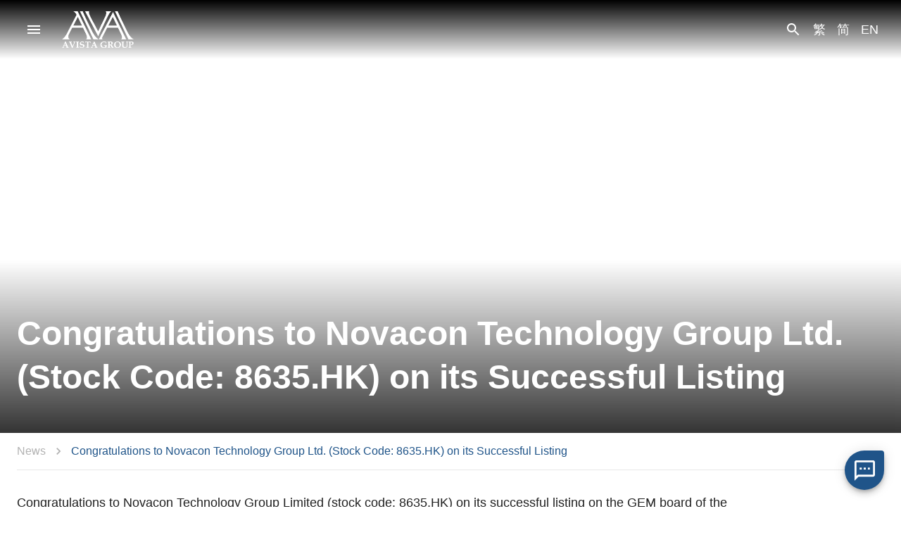

--- FILE ---
content_type: text/html; charset=utf-8
request_url: https://www.avaval.com/en/news/Congratulations-to-Novacon-Technology-Group-Ltd.-(Stock-Code:-8635.HK)-on-its-Successful-Listing
body_size: 15103
content:
<!DOCTYPE html><html lang="en"><head><meta name="theme-color" content="#1F5489"/><script>window.addEventListener("load", function(){
              if (window.location.href.includes("/")) {
                  gtag('event', 'conversion', {'send_to': 'AW-10936857161/FMWqCIzsqcsDEMnkjN8o'});
              };
          });</script><script>window.addEventListener("load", function(event) { 
                document.querySelectorAll("[href*='weixin']").forEach(function(e){
                    e.addEventListener('click',function(){
                    gtag('event', 'conversion', {'send_to': 'AW-834572780/PQuECOfu0voYEOyj-o0D'});
                   });
               });       
            });</script><script>window.addEventListener('load',function(){
                document.querySelectorAll(".MuiButton-root").forEach(function(e){
                e.addEventListener('click',function(){
                
                        var name = document.querySelector('[name="name"]').value;
                        var phone = document.querySelector('[name="contactNo"]').value;
                        var email = document.querySelector('[name="email"]').value;
                        var subj = document.querySelector('[name="subject"]').value;
                        var msg = document.querySelector('[name="message"]').value;
                        var mailformat = /^\w+([\.-]?\w+)@\w+([\.-]?\w+)(\.\w{2,3})+$/;
                
                        if(email!="" && email.match(mailformat) && name!="" && phone!="" && msg!="" && subj!=""){
                            gtag('event', 'conversion', {'send_to': 'AW-834572780/CsOoCOTu0voYEOyj-o0D'});
                        }
                    })
                })
                })</script><script async="" src="https://www.googletagmanager.com/gtag/js?id=AW-834572780"></script><script>window.dataLayer = window.dataLayer || [];
function gtag(){dataLayer.push(arguments);}
gtag('js', new Date());
gtag('config', 'AW-834572780');</script><script>var total_page
window.addEventListener('load',function()
{
  if(sessionStorage.getItem('total_page')!=null)
  {
    total_page = sessionStorage.getItem('total_page')
    total_page++
    sessionStorage.setItem('total_page', total_page)
  }
  else
  {
    total_page = 0
    sessionStorage.setItem('total_page', total_page)
  }
  if(total_page == 4)
  {
    gtag('event', 'visited_4_pages')
  }
  if (window.location.href.includes("contact-us")) {
    gtag('event', "contact_us");
  };
})</script><link rel="shortcut icon" href="/static/favicon.ico"/><link rel="stylesheet" href="https://fonts.googleapis.com/css2?family=Noto+Sans+SC:wght@300&amp;family=Noto+Sans+TC:wght@30&amp;display=swap"/><link rel="stylesheet" href="https://unpkg.com/swiper@5.3.6/css/swiper.css"/><link rel="stylesheet" href="https://unpkg.com/swiper@5.3.6/css/swiper.min.css"/><meta charSet="utf-8"/><meta name="viewport" content="minimum-scale=1, initial-scale=1, width=device-width"/><meta property="og:image:width" content="500"/><meta property="og:image:height" content="500"/><title>AVISTA Group | Congratulations to Novacon Technology Group Ltd. (Stock Code: 8635.HK) on its Successful Listing</title><meta name="robots" content="index,follow"/><meta name="googlebot" content="index,follow"/><meta name="description" content="&lt;p&gt;Congratulations to Novacon Technology Group Limited (stock code: 8635.HK) on its successful listing on the GEM board of the Hong Kong Stock Exchange on 2 May 2019. With regard to this listing appli"/><meta name="twitter:card" content="summary_large_image"/><meta name="twitter:site" content="@site"/><meta name="twitter:creator" content="@handle"/><meta property="og:url" content="https://www.avaval.com//news/Congratulations-to-Novacon-Technology-Group-Ltd.-(Stock-Code:-8635.HK)-on-its-Successful-Listing"/><meta property="og:type" content="article"/><meta property="article:published_time" content="2019-05-02"/><meta property="article:modified_time" content="2019-05-02"/><meta property="og:title" content="Congratulations to Novacon Technology Group Ltd. (Stock Code: 8635.HK) on its Successful Listing"/><meta property="og:description" content="&lt;p&gt;Congratulations to Novacon Technology Group Limited (stock code: 8635.HK) on its successful listing on the GEM board of the Hong Kong Stock Exchange on 2 May 2019. With regard to this listing appli"/><meta property="og:image" content="https://cms.avaval.com/uploads/stock-photo-display-of-stock-market-quotes-with-city-scene-reflect-on-glass-732185554_38c4825b0a.jpeg"/><meta property="og:image:alt" content="IPO"/><meta property="og:site_name" content="AVISTA Group | Valuation, Risk Management, ESG Reporting, Corporate Advisory and Property Consultancy"/><script type="application/ld+json">{
    "@context": "http://schema.org",
    "@type": "Article",
    "mainEntityOfPage": {
      "@type": "WebPage",
      "@id": "https://www.avaval.com//newsCongratulations-to-Novacon-Technology-Group-Ltd.-(Stock-Code:-8635.HK)-on-its-Successful-Listing"
    },
    "headline": "Congratulations to Novacon Technology Group Ltd. (Stock Code: 8635.HK) on its Successful Listing",
    "image": [
      "https://cms.avaval.com/uploads/stock-photo-display-of-stock-market-quotes-with-city-scene-reflect-on-glass-732185554_38c4825b0a.jpeg"
     ],
    "datePublished": "2019-05-02",
    "dateModified": "2019-05-02",
    "author": {
      "@type": "Person",
      "name": "AVISTA Group"
    },
    "publisher": {
      "@type": "Organization",
      "name": "AVISTA Group",
      "logo": {
        "@type": "ImageObject",
        "url": "https://www.avaval.com/_next/static/images/avaLogoColor-bd16f3652235f039da5bc18a10594e7e.png"
      }
    },
    "description": "<p>Congratulations to Novacon Technology Group Limited (stock code: 8635.HK) on its successful listing on the GEM board of the Hong Kong Stock Exchange on 2 May 2019. With regard to this listing appli"
  }</script><meta name="next-head-count" content="21"/><link rel="preload" href="/_next/static/TOWy0gBtOLhupzuM1f3Rm/pages/_app.js" as="script"/><link rel="preload" href="/_next/static/TOWy0gBtOLhupzuM1f3Rm/pages/news/%5Bslug%5D.js" as="script"/><link rel="preload" href="/_next/static/runtime/webpack-83bd83ab777f80a6c75c.js" as="script"/><link rel="preload" href="/_next/static/chunks/framework.c2d76c2a96ad7152e807.js" as="script"/><link rel="preload" href="/_next/static/chunks/commons.426bb2f22c31985bf058.js" as="script"/><link rel="preload" href="/_next/static/chunks/e4d8c7bd8fd5eee183a893384b86aac898be1ded.34fbe033ca9b1cc0c4a8.js" as="script"/><link rel="preload" href="/_next/static/chunks/85841ceb49f1bb55da1e6598d7f18a1bde22a1ff.3217f89ed48a0bcfe514.js" as="script"/><link rel="preload" href="/_next/static/chunks/e719699c17fed4d1bbdb2ab954e6c87565a50c50.9f8153beb323a8e89313.js" as="script"/><link rel="preload" href="/_next/static/chunks/79916da22cb97bc4bf946005e1e45db4da82f8d9.f345bd7e0ae664f52b44.js" as="script"/><link rel="preload" href="/_next/static/chunks/b179ed2b6610aad71b35a0e9f58c8b4c0fc26a86.54c88d68bc57617d0226.js" as="script"/><link rel="preload" href="/_next/static/chunks/1e78bbe9593ccfd2492ea80979bd555db13adc2f.8b8aeeb7c954801b3bf7.js" as="script"/><link rel="preload" href="/_next/static/runtime/main-35c48dcac0faab65b3fe.js" as="script"/><link rel="preload" href="/_next/static/chunks/de4f006608297a19fb4ebcce4ba0bcac2671ddb3.942e73ca5a4968b52853.js" as="script"/><link rel="preload" href="/_next/static/chunks/e865dd9831681690ead000a75baf44074dfa2b84.57e58a672aa3d7a306a1.js" as="script"/><link rel="preload" href="/_next/static/chunks/d431550bedefc58143485770f64f6f20e936bfe5.eaa9a0dfecf535c96976.js" as="script"/><link rel="preload" href="/_next/static/chunks/d90205faa60fceb302607565f75e292a8d8869ad.13679cec34d60fa60ac8.js" as="script"/><style id="jss-server-side">html {
  box-sizing: border-box;
  -webkit-font-smoothing: antialiased;
  -moz-osx-font-smoothing: grayscale;
}
*, *::before, *::after {
  box-sizing: inherit;
}
strong, b {
  font-weight: 700;
}
body {
  color: rgba(0, 0, 0, 0.87);
  margin: 0;
  font-size: 0.875rem;
  font-family: Noto Sans SC, sans-serif, Helvetica;
  font-weight: 400;
  line-height: 1.3;
  background-color: #fff;
}
@media (max-width:959.95px) {
  body {
    font-size: 0.95rem;
  }
}
@media (min-width:960px) {
  body {
    font-size: 1rem;
  }
}
@media print {
  body {
    background-color: #fff;
  }
}
  body::backdrop {
    background-color: #fff;
  }
  .MuiPaper-root {
    color: rgba(0, 0, 0, 0.87);
    transition: box-shadow 300ms cubic-bezier(0.4, 0, 0.2, 1) 0ms;
    background-color: #fff;
  }
  .MuiPaper-rounded {
    border-radius: 4px;
  }
  .MuiPaper-outlined {
    border: 1px solid rgba(0, 0, 0, 0.12);
  }
  .MuiPaper-elevation0 {
    box-shadow: none;
  }
  .MuiPaper-elevation1 {
    box-shadow: 0px 2px 1px -1px rgba(0,0,0,0.2),0px 1px 1px 0px rgba(0,0,0,0.14),0px 1px 3px 0px rgba(0,0,0,0.12);
  }
  .MuiPaper-elevation2 {
    box-shadow: 0px 3px 1px -2px rgba(0,0,0,0.2),0px 2px 2px 0px rgba(0,0,0,0.14),0px 1px 5px 0px rgba(0,0,0,0.12);
  }
  .MuiPaper-elevation3 {
    box-shadow: 0px 3px 3px -2px rgba(0,0,0,0.2),0px 3px 4px 0px rgba(0,0,0,0.14),0px 1px 8px 0px rgba(0,0,0,0.12);
  }
  .MuiPaper-elevation4 {
    box-shadow: 0px 2px 4px -1px rgba(0,0,0,0.2),0px 4px 5px 0px rgba(0,0,0,0.14),0px 1px 10px 0px rgba(0,0,0,0.12);
  }
  .MuiPaper-elevation5 {
    box-shadow: 0px 3px 5px -1px rgba(0,0,0,0.2),0px 5px 8px 0px rgba(0,0,0,0.14),0px 1px 14px 0px rgba(0,0,0,0.12);
  }
  .MuiPaper-elevation6 {
    box-shadow: 0px 3px 5px -1px rgba(0,0,0,0.2),0px 6px 10px 0px rgba(0,0,0,0.14),0px 1px 18px 0px rgba(0,0,0,0.12);
  }
  .MuiPaper-elevation7 {
    box-shadow: 0px 4px 5px -2px rgba(0,0,0,0.2),0px 7px 10px 1px rgba(0,0,0,0.14),0px 2px 16px 1px rgba(0,0,0,0.12);
  }
  .MuiPaper-elevation8 {
    box-shadow: 0px 5px 5px -3px rgba(0,0,0,0.2),0px 8px 10px 1px rgba(0,0,0,0.14),0px 3px 14px 2px rgba(0,0,0,0.12);
  }
  .MuiPaper-elevation9 {
    box-shadow: 0px 5px 6px -3px rgba(0,0,0,0.2),0px 9px 12px 1px rgba(0,0,0,0.14),0px 3px 16px 2px rgba(0,0,0,0.12);
  }
  .MuiPaper-elevation10 {
    box-shadow: 0px 6px 6px -3px rgba(0,0,0,0.2),0px 10px 14px 1px rgba(0,0,0,0.14),0px 4px 18px 3px rgba(0,0,0,0.12);
  }
  .MuiPaper-elevation11 {
    box-shadow: 0px 6px 7px -4px rgba(0,0,0,0.2),0px 11px 15px 1px rgba(0,0,0,0.14),0px 4px 20px 3px rgba(0,0,0,0.12);
  }
  .MuiPaper-elevation12 {
    box-shadow: 0px 7px 8px -4px rgba(0,0,0,0.2),0px 12px 17px 2px rgba(0,0,0,0.14),0px 5px 22px 4px rgba(0,0,0,0.12);
  }
  .MuiPaper-elevation13 {
    box-shadow: 0px 7px 8px -4px rgba(0,0,0,0.2),0px 13px 19px 2px rgba(0,0,0,0.14),0px 5px 24px 4px rgba(0,0,0,0.12);
  }
  .MuiPaper-elevation14 {
    box-shadow: 0px 7px 9px -4px rgba(0,0,0,0.2),0px 14px 21px 2px rgba(0,0,0,0.14),0px 5px 26px 4px rgba(0,0,0,0.12);
  }
  .MuiPaper-elevation15 {
    box-shadow: 0px 8px 9px -5px rgba(0,0,0,0.2),0px 15px 22px 2px rgba(0,0,0,0.14),0px 6px 28px 5px rgba(0,0,0,0.12);
  }
  .MuiPaper-elevation16 {
    box-shadow: 0px 8px 10px -5px rgba(0,0,0,0.2),0px 16px 24px 2px rgba(0,0,0,0.14),0px 6px 30px 5px rgba(0,0,0,0.12);
  }
  .MuiPaper-elevation17 {
    box-shadow: 0px 8px 11px -5px rgba(0,0,0,0.2),0px 17px 26px 2px rgba(0,0,0,0.14),0px 6px 32px 5px rgba(0,0,0,0.12);
  }
  .MuiPaper-elevation18 {
    box-shadow: 0px 9px 11px -5px rgba(0,0,0,0.2),0px 18px 28px 2px rgba(0,0,0,0.14),0px 7px 34px 6px rgba(0,0,0,0.12);
  }
  .MuiPaper-elevation19 {
    box-shadow: 0px 9px 12px -6px rgba(0,0,0,0.2),0px 19px 29px 2px rgba(0,0,0,0.14),0px 7px 36px 6px rgba(0,0,0,0.12);
  }
  .MuiPaper-elevation20 {
    box-shadow: 0px 10px 13px -6px rgba(0,0,0,0.2),0px 20px 31px 3px rgba(0,0,0,0.14),0px 8px 38px 7px rgba(0,0,0,0.12);
  }
  .MuiPaper-elevation21 {
    box-shadow: 0px 10px 13px -6px rgba(0,0,0,0.2),0px 21px 33px 3px rgba(0,0,0,0.14),0px 8px 40px 7px rgba(0,0,0,0.12);
  }
  .MuiPaper-elevation22 {
    box-shadow: 0px 10px 14px -6px rgba(0,0,0,0.2),0px 22px 35px 3px rgba(0,0,0,0.14),0px 8px 42px 7px rgba(0,0,0,0.12);
  }
  .MuiPaper-elevation23 {
    box-shadow: 0px 11px 14px -7px rgba(0,0,0,0.2),0px 23px 36px 3px rgba(0,0,0,0.14),0px 9px 44px 8px rgba(0,0,0,0.12);
  }
  .MuiPaper-elevation24 {
    box-shadow: 0px 11px 15px -7px rgba(0,0,0,0.2),0px 24px 38px 3px rgba(0,0,0,0.14),0px 9px 46px 8px rgba(0,0,0,0.12);
  }
@media print {
  .MuiDialog-root {
    position: absolute !important;
  }
}
  .MuiDialog-scrollPaper {
    display: flex;
    align-items: center;
    justify-content: center;
  }
  .MuiDialog-scrollBody {
    overflow-x: hidden;
    overflow-y: auto;
    text-align: center;
  }
  .MuiDialog-scrollBody:after {
    width: 0;
    height: 100%;
    content: "";
    display: inline-block;
    vertical-align: middle;
  }
  .MuiDialog-container {
    height: 100%;
    outline: 0;
  }
@media print {
  .MuiDialog-container {
    height: auto;
  }
}
  .MuiDialog-paper {
    margin: 32px;
    position: relative;
    overflow-y: auto;
  }
@media print {
  .MuiDialog-paper {
    box-shadow: none;
    overflow-y: visible;
  }
}
  .MuiDialog-paperScrollPaper {
    display: flex;
    max-height: calc(100% - 64px);
    flex-direction: column;
  }
  .MuiDialog-paperScrollBody {
    display: inline-block;
    text-align: left;
    vertical-align: middle;
  }
  .MuiDialog-paperWidthFalse {
    max-width: calc(100% - 64px);
  }
  .MuiDialog-paperWidthXs {
    max-width: 444px;
  }
@media (max-width:507.95px) {
  .MuiDialog-paperWidthXs.MuiDialog-paperScrollBody {
    max-width: calc(100% - 64px);
  }
}
  .MuiDialog-paperWidthSm {
    max-width: 600px;
  }
@media (max-width:663.95px) {
  .MuiDialog-paperWidthSm.MuiDialog-paperScrollBody {
    max-width: calc(100% - 64px);
  }
}
  .MuiDialog-paperWidthMd {
    max-width: 960px;
  }
@media (max-width:1023.95px) {
  .MuiDialog-paperWidthMd.MuiDialog-paperScrollBody {
    max-width: calc(100% - 64px);
  }
}
  .MuiDialog-paperWidthLg {
    max-width: 1280px;
  }
@media (max-width:1343.95px) {
  .MuiDialog-paperWidthLg.MuiDialog-paperScrollBody {
    max-width: calc(100% - 64px);
  }
}
  .MuiDialog-paperWidthXl {
    max-width: 1920px;
  }
@media (max-width:1983.95px) {
  .MuiDialog-paperWidthXl.MuiDialog-paperScrollBody {
    max-width: calc(100% - 64px);
  }
}
  .MuiDialog-paperFullWidth {
    width: calc(100% - 64px);
  }
  .MuiDialog-paperFullScreen {
    width: 100%;
    height: 100%;
    margin: 0;
    max-width: 100%;
    max-height: none;
    border-radius: 0;
  }
  .MuiDialog-paperFullScreen.MuiDialog-paperScrollBody {
    margin: 0;
    max-width: 100%;
  }
  .MuiButtonBase-root {
    color: inherit;
    border: 0;
    cursor: pointer;
    margin: 0;
    display: inline-flex;
    outline: 0;
    padding: 0;
    position: relative;
    align-items: center;
    user-select: none;
    border-radius: 0;
    vertical-align: middle;
    -moz-appearance: none;
    justify-content: center;
    text-decoration: none;
    background-color: transparent;
    -webkit-appearance: none;
    -webkit-tap-highlight-color: transparent;
  }
  .MuiButtonBase-root::-moz-focus-inner {
    border-style: none;
  }
  .MuiButtonBase-root.Mui-disabled {
    cursor: default;
    pointer-events: none;
  }
@media print {
  .MuiButtonBase-root {
    color-adjust: exact;
  }
}
  .MuiFab-root {
    color: rgba(0, 0, 0, 0.87);
    width: 56px;
    height: 56px;
    padding: 0;
    font-size: 1.125rem;
    min-width: 0;
    box-shadow: 0px 3px 5px -1px rgba(0,0,0,0.2),0px 6px 10px 0px rgba(0,0,0,0.14),0px 1px 18px 0px rgba(0,0,0,0.12);
    box-sizing: border-box;
    min-height: 36px;
    transition: background-color 250ms cubic-bezier(0.4, 0, 0.2, 1) 0ms,box-shadow 250ms cubic-bezier(0.4, 0, 0.2, 1) 0ms,border 250ms cubic-bezier(0.4, 0, 0.2, 1) 0ms;
    font-family: Noto Sans SC, sans-serif, Helvetica;
    font-weight: bold;
    line-height: 1.3;
    border-radius: 50%;
    text-transform: none;
    background-color: #e0e0e0;
  }
  .MuiFab-root:active {
    box-shadow: 0px 7px 8px -4px rgba(0,0,0,0.2),0px 12px 17px 2px rgba(0,0,0,0.14),0px 5px 22px 4px rgba(0,0,0,0.12);
  }
  .MuiFab-root:hover {
    text-decoration: none;
    background-color: #d5d5d5;
  }
  .MuiFab-root.Mui-focusVisible {
    box-shadow: 0px 3px 5px -1px rgba(0,0,0,0.2),0px 6px 10px 0px rgba(0,0,0,0.14),0px 1px 18px 0px rgba(0,0,0,0.12);
  }
  .MuiFab-root.Mui-disabled {
    color: rgba(0, 0, 0, 0.26);
    box-shadow: none;
    background-color: rgba(0, 0, 0, 0.12);
  }
@media (hover: none) {
  .MuiFab-root:hover {
    background-color: #e0e0e0;
  }
}
  .MuiFab-root:hover.Mui-disabled {
    background-color: rgba(0, 0, 0, 0.12);
  }
  .MuiFab-label {
    width: 100%;
    display: inherit;
    align-items: inherit;
    justify-content: inherit;
  }
  .MuiFab-primary {
    color: #fff;
    background-color: #1F5489;
  }
  .MuiFab-primary:hover {
    background-color: rgb(21, 58, 95);
  }
@media (hover: none) {
  .MuiFab-primary:hover {
    background-color: #1F5489;
  }
}
  .MuiFab-secondary {
    color: rgba(0, 0, 0, 0.87);
    background-color: #FFFFFF;
  }
  .MuiFab-secondary:hover {
    background-color: rgb(178, 178, 178);
  }
@media (hover: none) {
  .MuiFab-secondary:hover {
    background-color: #FFFFFF;
  }
}
  .MuiFab-extended {
    width: auto;
    height: 48px;
    padding: 0 16px;
    min-width: 48px;
    min-height: auto;
    border-radius: 24px;
  }
  .MuiFab-extended.MuiFab-sizeSmall {
    width: auto;
    height: 34px;
    padding: 0 8px;
    min-width: 34px;
    border-radius: 17px;
  }
  .MuiFab-extended.MuiFab-sizeMedium {
    width: auto;
    height: 40px;
    padding: 0 16px;
    min-width: 40px;
    border-radius: 20px;
  }
  .MuiFab-colorInherit {
    color: inherit;
  }
  .MuiFab-sizeSmall {
    width: 40px;
    height: 40px;
  }
  .MuiFab-sizeMedium {
    width: 48px;
    height: 48px;
  }
  .MuiIconButton-root {
    flex: 0 0 auto;
    color: rgba(0, 0, 0, 0.54);
    padding: 12px;
    overflow: visible;
    font-size: 1.5rem;
    text-align: center;
    transition: background-color 150ms cubic-bezier(0.4, 0, 0.2, 1) 0ms;
    border-radius: 50%;
  }
  .MuiIconButton-root:hover {
    background-color: rgba(0, 0, 0, 0.04);
  }
  .MuiIconButton-root.Mui-disabled {
    color: rgba(0, 0, 0, 0.26);
    background-color: transparent;
  }
@media (hover: none) {
  .MuiIconButton-root:hover {
    background-color: transparent;
  }
}
  .MuiIconButton-edgeStart {
    margin-left: -12px;
  }
  .MuiIconButton-sizeSmall.MuiIconButton-edgeStart {
    margin-left: -3px;
  }
  .MuiIconButton-edgeEnd {
    margin-right: -12px;
  }
  .MuiIconButton-sizeSmall.MuiIconButton-edgeEnd {
    margin-right: -3px;
  }
  .MuiIconButton-colorInherit {
    color: inherit;
  }
  .MuiIconButton-colorPrimary {
    color: #1F5489;
  }
  .MuiIconButton-colorPrimary:hover {
    background-color: rgba(31, 84, 137, 0.04);
  }
@media (hover: none) {
  .MuiIconButton-colorPrimary:hover {
    background-color: transparent;
  }
}
  .MuiIconButton-colorSecondary {
    color: #FFFFFF;
  }
  .MuiIconButton-colorSecondary:hover {
    background-color: rgba(255, 255, 255, 0.04);
  }
@media (hover: none) {
  .MuiIconButton-colorSecondary:hover {
    background-color: transparent;
  }
}
  .MuiIconButton-sizeSmall {
    padding: 3px;
    font-size: 1.125rem;
  }
  .MuiIconButton-label {
    width: 100%;
    display: flex;
    align-items: inherit;
    justify-content: inherit;
  }
  .MuiSvgIcon-root {
    fill: currentColor;
    width: 1em;
    height: 1em;
    display: inline-block;
    font-size: 1.5rem;
    transition: fill 200ms cubic-bezier(0.4, 0, 0.2, 1) 0ms;
    flex-shrink: 0;
    user-select: none;
  }
  .MuiSvgIcon-colorPrimary {
    color: #1F5489;
  }
  .MuiSvgIcon-colorSecondary {
    color: #FFFFFF;
  }
  .MuiSvgIcon-colorAction {
    color: rgba(0, 0, 0, 0.54);
  }
  .MuiSvgIcon-colorError {
    color: #ff1744;
  }
  .MuiSvgIcon-colorDisabled {
    color: rgba(0, 0, 0, 0.26);
  }
  .MuiSvgIcon-fontSizeInherit {
    font-size: inherit;
  }
  .MuiSvgIcon-fontSizeSmall {
    font-size: 1.25rem;
  }
  .MuiSvgIcon-fontSizeLarge {
    font-size: 2.1875rem;
  }
  .MuiTypography-root {
    margin: 0;
  }
  .MuiTypography-body2 {
    font-size: 0.875rem;
    font-family: Noto Sans SC, sans-serif, Helvetica;
    font-weight: 400;
    line-height: 1.3;
  }
@media (max-width:959.95px) {
  .MuiTypography-body2 {
    font-size: 0.95rem;
  }
}
@media (min-width:960px) {
  .MuiTypography-body2 {
    font-size: 1rem;
  }
}
  .MuiTypography-body1 {
    font-size: 1rem;
    font-family: Noto Sans SC, sans-serif, Helvetica;
    font-weight: 400;
    line-height: 1.3;
  }
@media (max-width:599.95px) {
  .MuiTypography-body1 {
    font-size: 1rem;
  }
}
@media (min-width:600px) {
  .MuiTypography-body1 {
    font-size: 1.125rem;
  }
}
  .MuiTypography-caption {
    font-size: 0.75rem;
    font-family: Noto Sans SC, sans-serif, Helvetica;
    font-weight: 400;
    line-height: 1.3;
  }
  .MuiTypography-button {
    font-size: 1.125rem;
    font-family: Noto Sans SC, sans-serif, Helvetica;
    font-weight: bold;
    line-height: 1.3;
    border-radius: 0.25rem;
    text-transform: none;
  }
  .MuiTypography-h1 {
    font-size: 6rem;
    font-family: Noto Sans SC, sans-serif, Helvetica;
    font-weight: bold;
    line-height: 1.3;
  }
@media (min-width:0px) and (max-width:599.95px) {
  .MuiTypography-h1 {
    font-size: 2rem;
  }
}
@media (min-width:600px) {
  .MuiTypography-h1 {
    font-size: 3rem;
  }
}
  .MuiTypography-h2 {
    font-size: 3.75rem;
    font-family: Noto Sans SC, sans-serif, Helvetica;
    font-weight: bold;
    line-height: 1.3;
  }
@media (max-width:959.95px) {
  .MuiTypography-h2 {
    font-size: 2rem;
  }
}
@media (min-width:960px) {
  .MuiTypography-h2 {
    font-size: 2.625rem;
  }
}
  .MuiTypography-h3 {
    font-size: 3rem;
    font-family: Noto Sans SC, sans-serif, Helvetica;
    font-weight: bold;
    line-height: 1.3;
  }
@media (min-width:0px) and (max-width:599.95px) {
  .MuiTypography-h3 {
    font-size: 1.75rem;
  }
}
@media (min-width:600px) {
  .MuiTypography-h3 {
    font-size: 2rem;
  }
}
  .MuiTypography-h4 {
    font-size: 1.75rem;
    font-family: Noto Sans SC, sans-serif, Helvetica;
    font-weight: bold;
    line-height: 1.3;
  }
  .MuiTypography-h5 {
    font-size: 1.5rem;
    font-family: Noto Sans SC, sans-serif, Helvetica;
    font-weight: bold;
    line-height: 1.3;
  }
@media (min-width:0px) and (max-width:599.95px) {
  .MuiTypography-h5 {
    font-size: 1.125rem;
  }
}
@media (max-width:959.95px) {
  .MuiTypography-h5 {
    font-size: 1.3rem;
  }
}
@media (min-width:960px) {
  .MuiTypography-h5 {
    font-size: 1.5rem;
  }
}
  .MuiTypography-h6 {
    font-size: 1.25rem;
    font-family: Noto Sans SC, sans-serif, Helvetica;
    font-weight: bold;
    line-height: 1.3;
  }
@media (min-width:0px) and (max-width:599.95px) {
  .MuiTypography-h6 {
    font-size: 1rem;
  }
}
@media (max-width:959.95px) {
  .MuiTypography-h6 {
    font-size: 1rem;
  }
}
@media (min-width:960px) {
  .MuiTypography-h6 {
    font-size: 1.125rem;
  }
}
  .MuiTypography-subtitle1 {
    font-size: 0.875rem;
    font-family: Noto Sans SC, sans-serif, Helvetica;
    font-weight: 400;
    line-height: 1.3;
  }
  .MuiTypography-subtitle2 {
    font-size: 0.875rem;
    font-family: Noto Sans SC, sans-serif, Helvetica;
    font-weight: 500;
    line-height: 1.57;
  }
  .MuiTypography-overline {
    font-size: 0.75rem;
    font-family: Noto Sans SC, sans-serif, Helvetica;
    font-weight: 400;
    line-height: 2.66;
    text-transform: uppercase;
  }
  .MuiTypography-srOnly {
    width: 1px;
    height: 1px;
    overflow: hidden;
    position: absolute;
  }
  .MuiTypography-alignLeft {
    text-align: left;
  }
  .MuiTypography-alignCenter {
    text-align: center;
  }
  .MuiTypography-alignRight {
    text-align: right;
  }
  .MuiTypography-alignJustify {
    text-align: justify;
  }
  .MuiTypography-noWrap {
    overflow: hidden;
    white-space: nowrap;
    text-overflow: ellipsis;
  }
  .MuiTypography-gutterBottom {
    margin-bottom: 0.35em;
  }
  .MuiTypography-paragraph {
    margin-bottom: 16px;
  }
  .MuiTypography-colorInherit {
    color: inherit;
  }
  .MuiTypography-colorPrimary {
    color: #1F5489;
  }
  .MuiTypography-colorSecondary {
    color: #FFFFFF;
  }
  .MuiTypography-colorTextPrimary {
    color: rgba(0, 0, 0, 0.87);
  }
  .MuiTypography-colorTextSecondary {
    color: #B2B2B2;
  }
  .MuiTypography-colorError {
    color: #ff1744;
  }
  .MuiTypography-displayInline {
    display: inline;
  }
  .MuiTypography-displayBlock {
    display: block;
  }
  .jss73 {
    right: 24px;
    bottom: 24px;
    z-index: 1200;
    position: fixed;
    border-top-right-radius: 4px;
  }
  .jss74 {
    top: 8px;
    right: 8px;
    position: absolute;
  }
  .jss75 {
    padding: 32px;
  }
@media (min-width:0px) and (max-width:599.95px) {
  .jss75 {
    padding: 16px;
  }
}
@media (min-width:0px) and (max-width:599.95px) {
  .jss76 {
    margin-top: 32px;
  }
}
  .MuiContainer-root {
    width: 100%;
    display: block;
    box-sizing: border-box;
    margin-left: auto;
    margin-right: auto;
    padding-left: 16px;
    padding-right: 16px;
  }
@media (min-width:600px) {
  .MuiContainer-root {
    padding-left: 24px;
    padding-right: 24px;
  }
}
  .MuiContainer-disableGutters {
    padding-left: 0;
    padding-right: 0;
  }
@media (min-width:600px) {
  .MuiContainer-fixed {
    max-width: 600px;
  }
}
@media (min-width:960px) {
  .MuiContainer-fixed {
    max-width: 960px;
  }
}
@media (min-width:1280px) {
  .MuiContainer-fixed {
    max-width: 1280px;
  }
}
@media (min-width:1920px) {
  .MuiContainer-fixed {
    max-width: 1920px;
  }
}
@media (min-width:0px) {
  .MuiContainer-maxWidthXs {
    max-width: 444px;
  }
}
@media (min-width:600px) {
  .MuiContainer-maxWidthSm {
    max-width: 600px;
  }
}
@media (min-width:960px) {
  .MuiContainer-maxWidthMd {
    max-width: 960px;
  }
}
@media (min-width:1280px) {
  .MuiContainer-maxWidthLg {
    max-width: 1280px;
  }
}
@media (min-width:1920px) {
  .MuiContainer-maxWidthXl {
    max-width: 1920px;
  }
}

  .jss15 {
    display: flex;
    align-items: center;
  }
  .jss18 {
    display: flex;
  }
  .jss19 {  }
  .jss28 {
    height: 615px;
    display: flex;
    align-items: flex-end;
    border-radius: 0;
  }
  .jss33 {
    display: flex;
    flex-wrap: wrap;
    margin-top: 32px;
  }
  .jss34 {  }
  .jss41 {  }
  .jss59 {
    display: flex;
  }
  .jss70 {
    display: flex;
    justify-content: space-between;
  }
  .jss72 {
    display: flex;
    text-align: center;
    align-items: center;
    flex-direction: column;
  }
  .MuiAppBar-root {
    width: 100%;
    display: flex;
    z-index: 1100;
    box-sizing: border-box;
    flex-shrink: 0;
    flex-direction: column;
  }
  .MuiAppBar-positionFixed {
    top: 0;
    left: auto;
    right: 0;
    position: fixed;
  }
@media print {
  .MuiAppBar-positionFixed {
    position: absolute;
  }
}
  .MuiAppBar-positionAbsolute {
    top: 0;
    left: auto;
    right: 0;
    position: absolute;
  }
  .MuiAppBar-positionSticky {
    top: 0;
    left: auto;
    right: 0;
    position: sticky;
  }
  .MuiAppBar-positionStatic {
    position: static;
  }
  .MuiAppBar-positionRelative {
    position: relative;
  }
  .MuiAppBar-colorDefault {
    color: rgba(0, 0, 0, 0.87);
    background-color: #f5f5f5;
  }
  .MuiAppBar-colorPrimary {
    color: #fff;
    background-color: #1F5489;
  }
  .MuiAppBar-colorSecondary {
    color: rgba(0, 0, 0, 0.87);
    background-color: #FFFFFF;
  }
  .MuiAppBar-colorInherit {
    color: inherit;
  }
  .MuiAppBar-colorTransparent {
    color: inherit;
    background-color: transparent;
  }
  .MuiToolbar-root {
    display: flex;
    position: relative;
    align-items: center;
  }
  .MuiToolbar-gutters {
    padding-left: 16px;
    padding-right: 16px;
  }
@media (min-width:600px) {
  .MuiToolbar-gutters {
    padding-left: 24px;
    padding-right: 24px;
  }
}
  .MuiToolbar-regular {
    min-height: 56px;
  }
@media (min-width:0px) and (orientation: landscape) {
  .MuiToolbar-regular {
    min-height: 48px;
  }
}
@media (min-width:600px) {
  .MuiToolbar-regular {
    min-height: 64px;
  }
}
  .MuiToolbar-dense {
    min-height: 48px;
  }
  .MuiDrawer-docked {
    flex: 0 0 auto;
  }
  .MuiDrawer-paper {
    top: 0;
    flex: 1 0 auto;
    height: 100%;
    display: flex;
    outline: 0;
    z-index: 1200;
    position: fixed;
    overflow-y: auto;
    flex-direction: column;
    -webkit-overflow-scrolling: touch;
  }
  .MuiDrawer-paperAnchorLeft {
    left: 0;
    right: auto;
  }
  .MuiDrawer-paperAnchorRight {
    left: auto;
    right: 0;
  }
  .MuiDrawer-paperAnchorTop {
    top: 0;
    left: 0;
    right: 0;
    bottom: auto;
    height: auto;
    max-height: 100%;
  }
  .MuiDrawer-paperAnchorBottom {
    top: auto;
    left: 0;
    right: 0;
    bottom: 0;
    height: auto;
    max-height: 100%;
  }
  .MuiDrawer-paperAnchorDockedLeft {
    border-right: 1px solid rgba(0, 0, 0, 0.12);
  }
  .MuiDrawer-paperAnchorDockedTop {
    border-bottom: 1px solid rgba(0, 0, 0, 0.12);
  }
  .MuiDrawer-paperAnchorDockedRight {
    border-left: 1px solid rgba(0, 0, 0, 0.12);
  }
  .MuiDrawer-paperAnchorDockedBottom {
    border-top: 1px solid rgba(0, 0, 0, 0.12);
  }
  .MuiLink-underlineNone {
    text-decoration: none;
  }
  .MuiLink-underlineHover {
    text-decoration: none;
  }
  .MuiLink-underlineHover:hover {
    text-decoration: underline;
  }
  .MuiLink-underlineAlways {
    text-decoration: underline;
  }
  .MuiLink-button {
    border: 0;
    cursor: pointer;
    margin: 0;
    outline: 0;
    padding: 0;
    position: relative;
    user-select: none;
    border-radius: 0;
    vertical-align: middle;
    -moz-appearance: none;
    background-color: transparent;
    -webkit-appearance: none;
    -webkit-tap-highlight-color: transparent;
  }
  .MuiLink-button::-moz-focus-inner {
    border-style: none;
  }
  .MuiLink-button.Mui-focusVisible {
    outline: auto;
  }
  .jss16 {
    transition: transform 0.4s ease-in-out;
  }
  .jss17 {  }
  .jss17:hover {
    color: #1F5489;
    transform: translateY(-4px);
  }
  .jss32 {  }
  .jss32:hover {
    color: #1F5489;
    transform: translateY(-4px);
  }
  .jss35 {  }
  .jss35:hover {
    color: #1F5489;
    transform: translateY(-4px);
  }
  .jss36 {  }
  .jss36:hover {
    color: #1F5489;
    transform: translateY(-4px);
  }
  .jss58 {  }
  .jss58:hover {
    color: #1F5489;
    transform: translateY(-4px);
  }
  .jss60 {  }
  .jss60:hover {
    color: #1F5489;
    transform: translateY(-4px);
  }
  .jss61 {  }
  .jss61:hover {
    color: #1F5489;
    transform: translateY(-4px);
  }
  .jss62 {  }
  .jss62:hover {
    color: #1F5489;
    transform: translateY(-4px);
  }
  .jss63 {  }
  .jss63:hover {
    color: #1F5489;
    transform: translateY(-4px);
  }
  .jss64 {  }
  .jss64:hover {
    color: #1F5489;
    transform: translateY(-4px);
  }
  .jss65 {  }
  .jss65:hover {
    color: #1F5489;
    transform: translateY(-4px);
  }
  .jss66 {  }
  .jss66:hover {
    color: #1F5489;
    transform: translateY(-4px);
  }
  .jss67 {  }
  .jss67:hover {
    color: #1F5489;
    transform: translateY(-4px);
  }
  .jss68 {  }
  .jss68:hover {
    color: #1F5489;
    transform: translateY(-4px);
  }
  .jss71 {  }
  .jss71:hover {
    color: #1F5489;
    transform: translateY(-4px);
  }
  .jss9 {
    margin: 16px 16px 16px 16px;
  }
  .jss10 {
    margin: 0px 24px 0px 0px;
    font-weight: bold;
  }
  .jss11 {
    padding: 8px;
  }
  .jss12 {
    color: inherit;
    padding: 8px;
    font-size: 1.125rem;
  }
  .jss13 {
    height: 84px;
    display: flex;
    align-items: center;
  }
@media (min-width:0px) and (max-width:599.95px) {
  .jss13 {
    height: 64px;
  }
}
  .jss14 {
    padding: 32px;
    flex-grow: 1;
  }
@media (min-width:0px) and (max-width:599.95px) {
  .jss14 {
    padding: 16px;
  }
}
  .jss6 {
    color: #FFFFFF;
    width: 384px;
    background-color: #1F5489;
  }
@media (min-width:0px) and (max-width:599.95px) {
  .jss6 {
    width: 100%;
  }
}
  .jss7 {
    transition: all 0.6s ease-in-out;
  }
  .jss8 {
    justify-content: space-between;
  }
  .jss69 {
    padding: 8px;
  }
  .MuiBreadcrumbs-ol {
    margin: 0;
    display: flex;
    padding: 0;
    flex-wrap: wrap;
    list-style: none;
    align-items: center;
  }
  .MuiBreadcrumbs-separator {
    display: flex;
    margin-left: 8px;
    user-select: none;
    margin-right: 8px;
  }
  .MuiCard-root {
    overflow: hidden;
  }
  .MuiCardActionArea-root {
    width: 100%;
    display: block;
    text-align: inherit;
  }
  .MuiCardActionArea-root:hover .MuiCardActionArea-focusHighlight {
    opacity: 0.04;
  }
  .MuiCardActionArea-root.Mui-focusVisible .MuiCardActionArea-focusHighlight {
    opacity: 0.12;
  }
  .MuiCardActionArea-focusHighlight {
    top: 0;
    left: 0;
    right: 0;
    bottom: 0;
    opacity: 0;
    overflow: hidden;
    position: absolute;
    transition: opacity 250ms cubic-bezier(0.4, 0, 0.2, 1) 0ms;
    border-radius: inherit;
    pointer-events: none;
    background-color: currentcolor;
  }
  .MuiCardContent-root {
    padding: 16px;
  }
  .MuiCardContent-root:last-child {
    padding-bottom: 24px;
  }
  .MuiCardMedia-root {
    display: block;
    background-size: cover;
    background-repeat: no-repeat;
    background-position: center;
  }
  .MuiCardMedia-media {
    width: 100%;
  }
  .MuiCardMedia-img {
    object-fit: cover;
  }
  .MuiGrid-container {
    width: 100%;
    display: flex;
    flex-wrap: wrap;
    box-sizing: border-box;
  }
  .MuiGrid-item {
    margin: 0;
    box-sizing: border-box;
  }
  .MuiGrid-zeroMinWidth {
    min-width: 0;
  }
  .MuiGrid-direction-xs-column {
    flex-direction: column;
  }
  .MuiGrid-direction-xs-column-reverse {
    flex-direction: column-reverse;
  }
  .MuiGrid-direction-xs-row-reverse {
    flex-direction: row-reverse;
  }
  .MuiGrid-wrap-xs-nowrap {
    flex-wrap: nowrap;
  }
  .MuiGrid-wrap-xs-wrap-reverse {
    flex-wrap: wrap-reverse;
  }
  .MuiGrid-align-items-xs-center {
    align-items: center;
  }
  .MuiGrid-align-items-xs-flex-start {
    align-items: flex-start;
  }
  .MuiGrid-align-items-xs-flex-end {
    align-items: flex-end;
  }
  .MuiGrid-align-items-xs-baseline {
    align-items: baseline;
  }
  .MuiGrid-align-content-xs-center {
    align-content: center;
  }
  .MuiGrid-align-content-xs-flex-start {
    align-content: flex-start;
  }
  .MuiGrid-align-content-xs-flex-end {
    align-content: flex-end;
  }
  .MuiGrid-align-content-xs-space-between {
    align-content: space-between;
  }
  .MuiGrid-align-content-xs-space-around {
    align-content: space-around;
  }
  .MuiGrid-justify-content-xs-center {
    justify-content: center;
  }
  .MuiGrid-justify-content-xs-flex-end {
    justify-content: flex-end;
  }
  .MuiGrid-justify-content-xs-space-between {
    justify-content: space-between;
  }
  .MuiGrid-justify-content-xs-space-around {
    justify-content: space-around;
  }
  .MuiGrid-justify-content-xs-space-evenly {
    justify-content: space-evenly;
  }
  .MuiGrid-spacing-xs-1 {
    width: calc(100% + 8px);
    margin: -4px;
  }
  .MuiGrid-spacing-xs-1 > .MuiGrid-item {
    padding: 4px;
  }
  .MuiGrid-spacing-xs-2 {
    width: calc(100% + 16px);
    margin: -8px;
  }
  .MuiGrid-spacing-xs-2 > .MuiGrid-item {
    padding: 8px;
  }
  .MuiGrid-spacing-xs-3 {
    width: calc(100% + 24px);
    margin: -12px;
  }
  .MuiGrid-spacing-xs-3 > .MuiGrid-item {
    padding: 12px;
  }
  .MuiGrid-spacing-xs-4 {
    width: calc(100% + 32px);
    margin: -16px;
  }
  .MuiGrid-spacing-xs-4 > .MuiGrid-item {
    padding: 16px;
  }
  .MuiGrid-spacing-xs-5 {
    width: calc(100% + 40px);
    margin: -20px;
  }
  .MuiGrid-spacing-xs-5 > .MuiGrid-item {
    padding: 20px;
  }
  .MuiGrid-spacing-xs-6 {
    width: calc(100% + 48px);
    margin: -24px;
  }
  .MuiGrid-spacing-xs-6 > .MuiGrid-item {
    padding: 24px;
  }
  .MuiGrid-spacing-xs-7 {
    width: calc(100% + 56px);
    margin: -28px;
  }
  .MuiGrid-spacing-xs-7 > .MuiGrid-item {
    padding: 28px;
  }
  .MuiGrid-spacing-xs-8 {
    width: calc(100% + 64px);
    margin: -32px;
  }
  .MuiGrid-spacing-xs-8 > .MuiGrid-item {
    padding: 32px;
  }
  .MuiGrid-spacing-xs-9 {
    width: calc(100% + 72px);
    margin: -36px;
  }
  .MuiGrid-spacing-xs-9 > .MuiGrid-item {
    padding: 36px;
  }
  .MuiGrid-spacing-xs-10 {
    width: calc(100% + 80px);
    margin: -40px;
  }
  .MuiGrid-spacing-xs-10 > .MuiGrid-item {
    padding: 40px;
  }
  .MuiGrid-grid-xs-auto {
    flex-grow: 0;
    max-width: none;
    flex-basis: auto;
  }
  .MuiGrid-grid-xs-true {
    flex-grow: 1;
    max-width: 100%;
    flex-basis: 0;
  }
  .MuiGrid-grid-xs-1 {
    flex-grow: 0;
    max-width: 8.333333%;
    flex-basis: 8.333333%;
  }
  .MuiGrid-grid-xs-2 {
    flex-grow: 0;
    max-width: 16.666667%;
    flex-basis: 16.666667%;
  }
  .MuiGrid-grid-xs-3 {
    flex-grow: 0;
    max-width: 25%;
    flex-basis: 25%;
  }
  .MuiGrid-grid-xs-4 {
    flex-grow: 0;
    max-width: 33.333333%;
    flex-basis: 33.333333%;
  }
  .MuiGrid-grid-xs-5 {
    flex-grow: 0;
    max-width: 41.666667%;
    flex-basis: 41.666667%;
  }
  .MuiGrid-grid-xs-6 {
    flex-grow: 0;
    max-width: 50%;
    flex-basis: 50%;
  }
  .MuiGrid-grid-xs-7 {
    flex-grow: 0;
    max-width: 58.333333%;
    flex-basis: 58.333333%;
  }
  .MuiGrid-grid-xs-8 {
    flex-grow: 0;
    max-width: 66.666667%;
    flex-basis: 66.666667%;
  }
  .MuiGrid-grid-xs-9 {
    flex-grow: 0;
    max-width: 75%;
    flex-basis: 75%;
  }
  .MuiGrid-grid-xs-10 {
    flex-grow: 0;
    max-width: 83.333333%;
    flex-basis: 83.333333%;
  }
  .MuiGrid-grid-xs-11 {
    flex-grow: 0;
    max-width: 91.666667%;
    flex-basis: 91.666667%;
  }
  .MuiGrid-grid-xs-12 {
    flex-grow: 0;
    max-width: 100%;
    flex-basis: 100%;
  }
@media (min-width:600px) {
  .MuiGrid-grid-sm-auto {
    flex-grow: 0;
    max-width: none;
    flex-basis: auto;
  }
  .MuiGrid-grid-sm-true {
    flex-grow: 1;
    max-width: 100%;
    flex-basis: 0;
  }
  .MuiGrid-grid-sm-1 {
    flex-grow: 0;
    max-width: 8.333333%;
    flex-basis: 8.333333%;
  }
  .MuiGrid-grid-sm-2 {
    flex-grow: 0;
    max-width: 16.666667%;
    flex-basis: 16.666667%;
  }
  .MuiGrid-grid-sm-3 {
    flex-grow: 0;
    max-width: 25%;
    flex-basis: 25%;
  }
  .MuiGrid-grid-sm-4 {
    flex-grow: 0;
    max-width: 33.333333%;
    flex-basis: 33.333333%;
  }
  .MuiGrid-grid-sm-5 {
    flex-grow: 0;
    max-width: 41.666667%;
    flex-basis: 41.666667%;
  }
  .MuiGrid-grid-sm-6 {
    flex-grow: 0;
    max-width: 50%;
    flex-basis: 50%;
  }
  .MuiGrid-grid-sm-7 {
    flex-grow: 0;
    max-width: 58.333333%;
    flex-basis: 58.333333%;
  }
  .MuiGrid-grid-sm-8 {
    flex-grow: 0;
    max-width: 66.666667%;
    flex-basis: 66.666667%;
  }
  .MuiGrid-grid-sm-9 {
    flex-grow: 0;
    max-width: 75%;
    flex-basis: 75%;
  }
  .MuiGrid-grid-sm-10 {
    flex-grow: 0;
    max-width: 83.333333%;
    flex-basis: 83.333333%;
  }
  .MuiGrid-grid-sm-11 {
    flex-grow: 0;
    max-width: 91.666667%;
    flex-basis: 91.666667%;
  }
  .MuiGrid-grid-sm-12 {
    flex-grow: 0;
    max-width: 100%;
    flex-basis: 100%;
  }
}
@media (min-width:960px) {
  .MuiGrid-grid-md-auto {
    flex-grow: 0;
    max-width: none;
    flex-basis: auto;
  }
  .MuiGrid-grid-md-true {
    flex-grow: 1;
    max-width: 100%;
    flex-basis: 0;
  }
  .MuiGrid-grid-md-1 {
    flex-grow: 0;
    max-width: 8.333333%;
    flex-basis: 8.333333%;
  }
  .MuiGrid-grid-md-2 {
    flex-grow: 0;
    max-width: 16.666667%;
    flex-basis: 16.666667%;
  }
  .MuiGrid-grid-md-3 {
    flex-grow: 0;
    max-width: 25%;
    flex-basis: 25%;
  }
  .MuiGrid-grid-md-4 {
    flex-grow: 0;
    max-width: 33.333333%;
    flex-basis: 33.333333%;
  }
  .MuiGrid-grid-md-5 {
    flex-grow: 0;
    max-width: 41.666667%;
    flex-basis: 41.666667%;
  }
  .MuiGrid-grid-md-6 {
    flex-grow: 0;
    max-width: 50%;
    flex-basis: 50%;
  }
  .MuiGrid-grid-md-7 {
    flex-grow: 0;
    max-width: 58.333333%;
    flex-basis: 58.333333%;
  }
  .MuiGrid-grid-md-8 {
    flex-grow: 0;
    max-width: 66.666667%;
    flex-basis: 66.666667%;
  }
  .MuiGrid-grid-md-9 {
    flex-grow: 0;
    max-width: 75%;
    flex-basis: 75%;
  }
  .MuiGrid-grid-md-10 {
    flex-grow: 0;
    max-width: 83.333333%;
    flex-basis: 83.333333%;
  }
  .MuiGrid-grid-md-11 {
    flex-grow: 0;
    max-width: 91.666667%;
    flex-basis: 91.666667%;
  }
  .MuiGrid-grid-md-12 {
    flex-grow: 0;
    max-width: 100%;
    flex-basis: 100%;
  }
}
@media (min-width:1280px) {
  .MuiGrid-grid-lg-auto {
    flex-grow: 0;
    max-width: none;
    flex-basis: auto;
  }
  .MuiGrid-grid-lg-true {
    flex-grow: 1;
    max-width: 100%;
    flex-basis: 0;
  }
  .MuiGrid-grid-lg-1 {
    flex-grow: 0;
    max-width: 8.333333%;
    flex-basis: 8.333333%;
  }
  .MuiGrid-grid-lg-2 {
    flex-grow: 0;
    max-width: 16.666667%;
    flex-basis: 16.666667%;
  }
  .MuiGrid-grid-lg-3 {
    flex-grow: 0;
    max-width: 25%;
    flex-basis: 25%;
  }
  .MuiGrid-grid-lg-4 {
    flex-grow: 0;
    max-width: 33.333333%;
    flex-basis: 33.333333%;
  }
  .MuiGrid-grid-lg-5 {
    flex-grow: 0;
    max-width: 41.666667%;
    flex-basis: 41.666667%;
  }
  .MuiGrid-grid-lg-6 {
    flex-grow: 0;
    max-width: 50%;
    flex-basis: 50%;
  }
  .MuiGrid-grid-lg-7 {
    flex-grow: 0;
    max-width: 58.333333%;
    flex-basis: 58.333333%;
  }
  .MuiGrid-grid-lg-8 {
    flex-grow: 0;
    max-width: 66.666667%;
    flex-basis: 66.666667%;
  }
  .MuiGrid-grid-lg-9 {
    flex-grow: 0;
    max-width: 75%;
    flex-basis: 75%;
  }
  .MuiGrid-grid-lg-10 {
    flex-grow: 0;
    max-width: 83.333333%;
    flex-basis: 83.333333%;
  }
  .MuiGrid-grid-lg-11 {
    flex-grow: 0;
    max-width: 91.666667%;
    flex-basis: 91.666667%;
  }
  .MuiGrid-grid-lg-12 {
    flex-grow: 0;
    max-width: 100%;
    flex-basis: 100%;
  }
}
@media (min-width:1920px) {
  .MuiGrid-grid-xl-auto {
    flex-grow: 0;
    max-width: none;
    flex-basis: auto;
  }
  .MuiGrid-grid-xl-true {
    flex-grow: 1;
    max-width: 100%;
    flex-basis: 0;
  }
  .MuiGrid-grid-xl-1 {
    flex-grow: 0;
    max-width: 8.333333%;
    flex-basis: 8.333333%;
  }
  .MuiGrid-grid-xl-2 {
    flex-grow: 0;
    max-width: 16.666667%;
    flex-basis: 16.666667%;
  }
  .MuiGrid-grid-xl-3 {
    flex-grow: 0;
    max-width: 25%;
    flex-basis: 25%;
  }
  .MuiGrid-grid-xl-4 {
    flex-grow: 0;
    max-width: 33.333333%;
    flex-basis: 33.333333%;
  }
  .MuiGrid-grid-xl-5 {
    flex-grow: 0;
    max-width: 41.666667%;
    flex-basis: 41.666667%;
  }
  .MuiGrid-grid-xl-6 {
    flex-grow: 0;
    max-width: 50%;
    flex-basis: 50%;
  }
  .MuiGrid-grid-xl-7 {
    flex-grow: 0;
    max-width: 58.333333%;
    flex-basis: 58.333333%;
  }
  .MuiGrid-grid-xl-8 {
    flex-grow: 0;
    max-width: 66.666667%;
    flex-basis: 66.666667%;
  }
  .MuiGrid-grid-xl-9 {
    flex-grow: 0;
    max-width: 75%;
    flex-basis: 75%;
  }
  .MuiGrid-grid-xl-10 {
    flex-grow: 0;
    max-width: 83.333333%;
    flex-basis: 83.333333%;
  }
  .MuiGrid-grid-xl-11 {
    flex-grow: 0;
    max-width: 91.666667%;
    flex-basis: 91.666667%;
  }
  .MuiGrid-grid-xl-12 {
    flex-grow: 0;
    max-width: 100%;
    flex-basis: 100%;
  }
}
  .jss48 {
    padding: 32px 0px 16px 0px;
  }
@media (max-width:599.95px) {
  .jss48 {
    margin-bottom: 16px;
  }
}
  .jss49 {
    margin: 24px 0px 64px 0px;
  }
@media (max-width:599.95px) {
  .jss49 {
    flex-wrap: wrap;
    justify-content: center;
  }
}
@media (min-width:600px) {
  .jss49 {
    padding: 16px 0px;
    border-top: 1px solid #DDDDDD;
  }
}
@media (max-width:599.95px) {
  .jss50 {
    text-align: center;
  }
}
  .jss51 {
    margin: 0px 24px 8px 0px;
    display: inline-block;
    font-weight: bold;
  }
@media (max-width:599.95px) {
  .jss51 {
    margin: 0px 8px 8px 8px;
  }
}
  .jss52 {
    color: #666666;
    line-height: 19px;
  }
  .jss53 {
    line-height: 19px;
    margin-bottom: 8px;
  }
@media (max-width:599.95px) {
  .jss53 {
    margin-top: 24px;
    margin-bottom: 16px;
  }
}
  .jss54 {
    color: #666666;
  }
  .jss55 {
    line-height: 19px;
  }
  .jss56 {
    display: flex;
  }
@media (max-width:599.95px) {
  .jss56 {
    margin-top: 24px;
    justify-content: center;
  }
}
@media (min-width:600px) {
  .jss56 {
    justify-content: flex-end;
  }
}
  .jss57 {
    border-top: 2px solid #DDDDDD;
    margin-top: 48px;
  }
  .jss20 {
    position: relative;
    background-size: cover;
    background-position: center;
  }
  .jss21 {
    position: relative;
    padding-top: 184px;
    padding-bottom: 48px;
  }
@media (min-width:0px) and (max-width:599.95px) {
  .jss21 {
    padding-top: 116px;
  }
}
  .jss22 {
    position: relative;
    padding-bottom: 48px;
  }
  .jss23 {
    top: 0;
    left: 0;
    width: 100%;
    height: 100%;
    position: absolute;
    background: linear-gradient(transparent 60%, rgba(0, 0, 0, 0.8) 100%);
  }
  .jss24 {
    max-width: 792px;
    margin-top: 40px;
    font-weight: normal;
    white-space: pre-line;
  }
  .jss25 {
    max-width: 894px;
    margin-top: 16px;
    white-space: pre-line;
  }
  .jss26 {
    display: flex;
    align-self: flex-start;
    margin-top: 16px;
    align-items: center;
    text-decoration: underline;
  }
  .jss26:hover .jss27 {
    margin-left: 16px;
  }
  .jss27 {
    transition: all 0.4s ease-in-out;
    margin-left: 8px;
  }
  .jss42 {
    background-color: transparent;
  }
  .jss43 {
    position: relative;
    border-radius: 0.5rem;
  }
  .jss44 {
    padding: 8px 0px;
  }
  .jss45 {
    padding-bottom: 4px;
  }
  .jss46 {
    top: 0;
    left: 0;
    width: 100%;
    height: 100%;
    position: absolute;
    background: linear-gradient(transparent 60%, rgba(0, 0, 0, 0.8) 100%);
    border-radius: 0.5rem;
  }
  .jss47 {
    color: #FFFFFF;
    bottom: 0;
    padding: 12px;
    position: absolute;
  }
  .jss37 {
    padding: 32px 0px 32px 0px;
    background-color: #F5F5F5;
  }
  .jss38 {
    padding: 16px 0px 32px 0px;
  }
@media (max-width:959.95px) {
  .jss38 {
    padding: 0px 0px 16px 0px;
  }
}
  .jss39 {
    border-radius: 0.5rem;
  }
  .jss40 {
    padding: 24px 0px 16px 0px;
  }
  .jss29 {
    padding: 16px 0px 16px 0px;
    overflow-x: auto;
    white-space: nowrap;
    border-bottom: 1px solid #e8e8e8;
  }
  .jss30 {
    flex-wrap: nowrap;
  }
  .jss31 *  {
    font-size: 1rem;
  }
  .jss1 {
    margin-top: 48px;
  }
  .jss2 {
    width: 100%;
    padding: 8px 0px 8px 0px;
    border-top: 1px solid #DDDDDD;
    border-bottom: 1px solid #DDDDDD;
  }
  figure.align-center {
    text-align: center;
  }
  figure.align-left {
    text-align: left;
  }
  figure.align-right {
    text-align: right;
  }
  .jss3 {
    max-width: 1024px;
  }
  .jss3 p, .jss3 li {
    margin: 0;
    font-size: 1.125rem;
    line-height: 1.6;
  }
  .jss3 img {
    height: auto;
    max-width: 1024px;
  }
@media (max-width:959.95px) {
  .jss3 {
    max-width: 100%;
  }
  .jss3 img {
    height: auto;
    max-width: 100%;
  }
}
  .jss4 {
    display: inline-block;
  }</style></head><body><div id="__next"><div class="jss5"><header class="MuiPaper-root MuiAppBar-root MuiAppBar-positionFixed MuiAppBar-colorPrimary jss7 mui-fixed MuiPaper-elevation4" style="background:linear-gradient(0deg, rgba(0, 0, 0, 0) 0%, rgb(0, 0, 0) 100%);color:white;box-shadow:none"><div class="MuiToolbar-root MuiToolbar-regular jss8 MuiToolbar-gutters"><div class="MuiBox-root jss15"><a class="MuiTypography-root MuiLink-root MuiLink-underlineHover jss16 jss17 jss9 MuiTypography-colorPrimary MuiTypography-displayBlock" href="/en"><div class="MuiBox-root jss18"></div></a></div><div class="MuiBox-root jss19"><button class="MuiButtonBase-root MuiIconButton-root jss11 MuiIconButton-colorInherit Mui-disabled MuiIconButton-edgeStart Mui-disabled" tabindex="-1" type="button" disabled=""><span class="MuiIconButton-label"><svg class="MuiSvgIcon-root" focusable="false" viewBox="0 0 24 24" aria-hidden="true"><path d="M15.5 14h-.79l-.28-.27C15.41 12.59 16 11.11 16 9.5 16 5.91 13.09 3 9.5 3S3 5.91 3 9.5 5.91 16 9.5 16c1.61 0 3.09-.59 4.23-1.57l.27.28v.79l5 4.99L20.49 19l-4.99-5zm-6 0C7.01 14 5 11.99 5 9.5S7.01 5 9.5 5 14 7.01 14 9.5 11.99 14 9.5 14z"></path></svg></span></button><button class="MuiButtonBase-root jss12" tabindex="0" type="button"><p class="MuiTypography-root MuiTypography-body1">繁</p></button><button class="MuiButtonBase-root jss12" tabindex="0" type="button"><p class="MuiTypography-root MuiTypography-body1">简</p></button><button class="MuiButtonBase-root jss12" tabindex="0" type="button"><p class="MuiTypography-root MuiTypography-body1">EN</p></button></div></div></header></div><div class="react-reveal"><div class="MuiBox-root jss28 jss20" style="color:white;background-image:url(https://cms.avaval.com/uploads/stock-photo-display-of-stock-market-quotes-with-city-scene-reflect-on-glass-732185554_38c4825b0a.jpeg)"><div class="jss23"></div><div class="MuiContainer-root jss22 MuiContainer-maxWidthLg"><h1 class="MuiTypography-root MuiTypography-h1">Congratulations to Novacon Technology Group Ltd. (Stock Code: 8635.HK) on its Successful Listing</h1></div></div></div><div class="MuiContainer-root MuiContainer-maxWidthLg"><nav class="MuiTypography-root MuiBreadcrumbs-root jss29 MuiTypography-body1 MuiTypography-colorTextSecondary"><ol class="MuiBreadcrumbs-ol jss30"><li class="MuiBreadcrumbs-li jss31"><a class="MuiTypography-root MuiLink-root MuiLink-underlineHover jss16 jss32  MuiTypography-colorInherit MuiTypography-displayBlock" href="/en/news">News</a></li><li aria-hidden="true" class="MuiBreadcrumbs-separator"><svg class="MuiSvgIcon-root MuiSvgIcon-fontSizeSmall" focusable="false" viewBox="0 0 24 24" aria-hidden="true"><path d="M10 6L8.59 7.41 13.17 12l-4.58 4.59L10 18l6-6z"></path></svg></li><li class="MuiBreadcrumbs-li jss31"><p class="MuiTypography-root MuiTypography-body1 MuiTypography-colorPrimary">Congratulations to Novacon Technology Group Ltd. (Stock Code: 8635.HK) on its Successful Listing</p></li></ol></nav><div class="MuiBox-root jss33"><div class="MuiBox-root jss34 jss3"><p>Congratulations to Novacon Technology Group Limited (stock code: 8635.HK) on its successful listing on the GEM board of the Hong Kong Stock Exchange on 2 May 2019. With regard to this listing application, AVISTA Group is honored to be engaged in providing property valuation services.</p>
<p> </p>
<p><img src="../../../../../uploads/novacon_eng_e520e18e9e.jpeg" width="700" height="525" /></p>
<p> </p>
<p><img src="../../../../../uploads/novacon1_3da6544076.jpeg" width="700" height="525" /></p>
<p> </p>
<p><img src="../../../../../uploads/novacon2_b41564a255.jpeg" width="700" height="525" /></p></div></div></div><div class="MuiContainer-root jss1 MuiContainer-maxWidthLg"><p class="MuiTypography-root jss2 MuiTypography-body1">Date:
              02 May 2019<!-- --> | Tags: <a class="MuiTypography-root MuiLink-root MuiLink-underlineHover jss16 jss35 jss4 MuiTypography-colorPrimary MuiTypography-displayBlock" href="/en/news?tag=5ea93d63c54b4a001b9cb43b">Property Valuation</a>, <a class="MuiTypography-root MuiLink-root MuiLink-underlineHover jss16 jss36 jss4 MuiTypography-colorPrimary MuiTypography-displayBlock" href="/en/news?tag=5ea94db9c54b4a001b9cb43f">Initial Public Offering (IPO)</a></p></div><div class="MuiBox-root jss41 jss1 jss37"><div class="MuiContainer-root MuiContainer-maxWidthLg"><p class="MuiTypography-root jss38 MuiTypography-h5 MuiTypography-alignCenter">Latest News</p><div class="MuiGrid-root MuiGrid-container MuiGrid-spacing-xs-3"><div class="MuiGrid-root MuiGrid-item MuiGrid-grid-xs-12 MuiGrid-grid-sm-12 MuiGrid-grid-md-4"><div class="MuiPaper-root MuiCard-root jss42 MuiPaper-elevation0 MuiPaper-rounded"><a class="MuiButtonBase-root MuiCardActionArea-root" tabindex="0" aria-disabled="false" href="/en/news/AVISTA-Group-honored-with-the-recognition-of-ESG-Care-Organization-2026-by-IESGB"><div class="MuiCardMedia-root jss43" style="background-image:url(&quot;https://cms.avaval.com/uploads/medium_ESG_care_Eng_731468fb2f.jpg&quot;);height:230px" title="AVISTA Group honored with the recognition of ESG Care Organization 2026 by IESGB"></div><div class="MuiCardContent-root jss44"><p class="MuiTypography-root MuiTypography-h6">AVISTA Group honored with the recognition of ESG Care Organization 2026 by IESGB</p></div><span class="MuiCardActionArea-focusHighlight"></span></a></div></div><div class="MuiGrid-root MuiGrid-item MuiGrid-grid-xs-12 MuiGrid-grid-sm-12 MuiGrid-grid-md-4"><div class="MuiPaper-root MuiCard-root jss42 MuiPaper-elevation0 MuiPaper-rounded"><a class="MuiButtonBase-root MuiCardActionArea-root" tabindex="0" aria-disabled="false" href="/en/news/Congratulations-to-Shanghai-Biren-Technology-Co,-Ltd（6082HK）-on-its-Successful-Listing"><div class="MuiCardMedia-root jss43" style="background-image:url(&quot;https://cms.avaval.com/uploads/medium_1_1d2c6863c1.JPG&quot;);height:230px" title="Congratulations to Shanghai Biren Technology Co., Ltd.（6082.HK） on its Successful Listing"></div><div class="MuiCardContent-root jss44"><p class="MuiTypography-root MuiTypography-h6">Congratulations to Shanghai Biren Technology Co., Ltd.（6082.HK） on its Successful Listing</p></div><span class="MuiCardActionArea-focusHighlight"></span></a></div></div><div class="MuiGrid-root MuiGrid-item MuiGrid-grid-xs-12 MuiGrid-grid-sm-12 MuiGrid-grid-md-4"><div class="MuiPaper-root MuiCard-root jss42 MuiPaper-elevation0 MuiPaper-rounded"><a class="MuiButtonBase-root MuiCardActionArea-root" tabindex="0" aria-disabled="false" href="/en/news/Congratulations-to-Beijing-51WORLD-Digital-Twin-Technology-Co,-Ltd（6651HK）-on-its-Successful-Listing"><div class="MuiCardMedia-root jss43" style="background-image:url(&quot;https://cms.avaval.com/uploads/medium_1_f795ba1fb4.JPG&quot;);height:230px" title="Congratulations to Beijing 51WORLD Digital Twin Technology Co., Ltd.（6651.HK） on its Successful Listing"></div><div class="MuiCardContent-root jss44"><p class="MuiTypography-root MuiTypography-h6">Congratulations to Beijing 51WORLD Digital Twin Technology Co., Ltd.（6651.HK） on its Successful Listing</p></div><span class="MuiCardActionArea-focusHighlight"></span></a></div></div></div></div></div><div class="MuiContainer-root MuiContainer-maxWidthLg"><div class="MuiGrid-root jss48 jss57 MuiGrid-container MuiGrid-align-items-xs-flex-end MuiGrid-justify-content-xs-center"><div class="MuiGrid-root MuiGrid-item"><a class="MuiTypography-root MuiLink-root MuiLink-underlineHover jss16 jss58  MuiTypography-colorPrimary MuiTypography-displayBlock" href="/en"><div class="MuiBox-root jss59"></div></a></div></div><div class="MuiGrid-root MuiGrid-container MuiGrid-align-items-xs-flex-end MuiGrid-justify-content-xs-space-between"><div class="MuiGrid-root jss50 MuiGrid-item MuiGrid-grid-xs-12 MuiGrid-grid-sm-9 MuiGrid-grid-md-10"><a class="MuiTypography-root MuiLink-root MuiLink-underlineNone jss16 jss60 jss51 MuiTypography-subtitle1 MuiTypography-colorTextPrimary MuiTypography-displayBlock" href="/en/about-us">About Us</a><a class="MuiTypography-root MuiLink-root MuiLink-underlineNone jss16 jss61 jss51 MuiTypography-subtitle1 MuiTypography-colorTextPrimary MuiTypography-displayBlock" href="/en/our-services">Our Services</a><a class="MuiTypography-root MuiLink-root MuiLink-underlineNone jss16 jss62 jss51 MuiTypography-subtitle1 MuiTypography-colorTextPrimary MuiTypography-displayBlock" href="/en/our-experience">Our Experience</a><a class="MuiTypography-root MuiLink-root MuiLink-underlineNone jss16 jss63 jss51 MuiTypography-subtitle1 MuiTypography-colorTextPrimary MuiTypography-displayBlock" href="/en/news">News</a><a class="MuiTypography-root MuiLink-root MuiLink-underlineNone jss16 jss64 jss51 MuiTypography-subtitle1 MuiTypography-colorTextPrimary MuiTypography-displayBlock" href="/en/about-us/corporate-sustainability">Our Sustainability Strategy</a><a class="MuiTypography-root MuiLink-root MuiLink-underlineNone jss16 jss65 jss51 MuiTypography-subtitle1 MuiTypography-colorTextPrimary MuiTypography-displayBlock" href="/en/research-and-insights">Research and Insights</a><a class="MuiTypography-root MuiLink-root MuiLink-underlineNone jss16 jss66 jss51 MuiTypography-subtitle1 MuiTypography-colorTextPrimary MuiTypography-displayBlock" href="/en/company-events">Company Events</a><a class="MuiTypography-root MuiLink-root MuiLink-underlineNone jss16 jss67 jss51 MuiTypography-subtitle1 MuiTypography-colorTextPrimary MuiTypography-displayBlock" href="/en/career">Careers</a><a class="MuiTypography-root MuiLink-root MuiLink-underlineNone jss16 jss68 jss51 MuiTypography-subtitle1 MuiTypography-colorTextPrimary MuiTypography-displayBlock" href="/en/contact-us">Contact Us</a></div><div class="MuiGrid-root jss56 MuiGrid-item MuiGrid-grid-xs-12 MuiGrid-grid-sm-3 MuiGrid-grid-md-2"><a class="MuiButtonBase-root MuiIconButton-root jss69" tabindex="0" aria-disabled="false" href="https://mp.weixin.qq.com/s/pVo4octKNsLJEemL5mZW9w" target="blank"><span class="MuiIconButton-label"><svg class="MuiSvgIcon-root" focusable="false" viewBox="0 0 24 24" aria-hidden="true" style="font-size:40px"><svg version="1.1" id="Layer_1" xmlns="http://www.w3.org/2000/svg" xmlns:xlink="http://www.w3.org/1999/xlink" x="0px" y="0px" width="24px" height="24px" viewBox="0 0 24 24" enable-background="new 0 0 24 24" xml:space="preserve"><g id="Group-7"><circle id="Oval" fill="#2DC100" cx="12" cy="12" r="12"></circle><g id="wechat" transform="translate(8.000000, 10.000000)"><g id="Group" transform="translate(0.003663, 0.003663)"><path id="Shape" fill="#FFFFFF" d="M6.787,0.113c-1.33,0.069-2.487,0.473-3.426,1.384c-0.949,0.92-1.382,2.048-1.264,3.447 c-0.52-0.064-0.994-0.135-1.47-0.175c-0.165-0.015-0.36,0.006-0.499,0.084c-0.463,0.261-0.906,0.556-1.432,0.884 c0.097-0.436,0.159-0.817,0.27-1.185c0.081-0.271,0.043-0.421-0.205-0.597C-2.836,2.828-3.509,1.14-3.005-0.597 c0.466-1.607,1.61-2.582,3.166-3.09C2.283-4.38,4.669-3.673,5.96-1.988C6.426-1.379,6.712-0.696,6.787,0.113z M0.665-0.428 c0.012-0.318-0.263-0.604-0.59-0.614c-0.334-0.01-0.61,0.246-0.62,0.576C-0.555-0.132-0.3,0.136,0.038,0.145 C0.372,0.153,0.653-0.103,0.665-0.428z M3.859-1.042c-0.328,0.006-0.605,0.286-0.6,0.604c0.006,0.331,0.278,0.589,0.616,0.585 C4.214,0.144,4.47-0.118,4.468-0.455C4.464-0.787,4.193-1.049,3.859-1.042z"></path><path id="Shape_1_" fill="#FFFFFF" d="M9.777,8.406c-0.421-0.188-0.808-0.469-1.22-0.512c-0.409-0.043-0.84,0.193-1.269,0.237 C5.982,8.266,4.812,7.902,3.847,7.01c-1.835-1.697-1.573-4.3,0.55-5.691c1.886-1.236,4.654-0.824,5.985,0.891 c1.16,1.497,1.024,3.483-0.394,4.741C9.579,7.315,9.432,7.615,9.694,8.094C9.743,8.183,9.748,8.295,9.777,8.406z M4.981,3.764 c0.268,0,0.49-0.21,0.5-0.475c0.011-0.28-0.215-0.516-0.496-0.517C4.706,2.772,4.474,3.01,4.484,3.286 C4.492,3.55,4.715,3.764,4.981,3.764z M8.073,2.774c-0.261-0.001-0.48,0.211-0.491,0.475C7.57,3.53,7.788,3.76,8.067,3.761 c0.269,0,0.481-0.203,0.49-0.471C8.568,3.008,8.35,2.776,8.073,2.774z"></path></g></g></g></svg></svg></span></a><a class="MuiButtonBase-root MuiIconButton-root jss69" tabindex="0" aria-disabled="false" href="https://www.facebook.com/AVISTA-Group-272629869431946/" target="blank"><span class="MuiIconButton-label"><svg class="MuiSvgIcon-root" focusable="false" viewBox="0 0 24 24" aria-hidden="true" style="font-size:40px"><svg version="1.1" id="Layer_1" xmlns="http://www.w3.org/2000/svg" xmlns:xlink="http://www.w3.org/1999/xlink" x="0px" y="0px" width="24px" height="24px" viewBox="0 0 24 24" enable-background="new 0 0 24 24" xml:space="preserve"><g id="f_logo_RGB-Blue_1024" transform="translate(112.000000, 0.000000)"><g id="Group-3"><g id="Clip-2"></g><defs><filter id="Adobe_OpacityMaskFilter" filterUnits="userSpaceOnUse" x="-112" y="0.073" width="24" height="23.855"><feColorMatrix type="matrix" values="1 0 0 0 0  0 1 0 0 0  0 0 1 0 0  0 0 0 1 0"></feColorMatrix></filter></defs><mask maskUnits="userSpaceOnUse" x="-112" y="0.073" width="24" height="23.855" id="mask-2_1_"><g filter="url(#Adobe_OpacityMaskFilter)"><polygon id="path-1_1_" fill="#FFFFFF" points="-111.999,0.074 -88,0.074 -88,23.927 -111.999,23.927 				"></polygon></g></mask><path id="Fill-1" mask="url(#mask-2_1_)" fill="#1877F2" d="M-88,12.073c0-6.627-5.372-12-12-12c-6.627,0-12,5.373-12,12 c0,5.989,4.388,10.954,10.125,11.854v-8.385h-3.047v-3.469h3.047V9.429c0-3.008,1.792-4.669,4.533-4.669 c1.313,0,2.686,0.234,2.686,0.234v2.953h-1.513c-1.491,0-1.956,0.925-1.956,1.874v2.251h3.328l-0.532,3.469h-2.796v8.385 C-92.388,23.026-88,18.062-88,12.073"></path></g></g></svg></svg></span></a><a class="MuiButtonBase-root MuiIconButton-root jss69" tabindex="0" aria-disabled="false" href="https://www.linkedin.com/company/avista-group/" target="blank"><span class="MuiIconButton-label"><svg class="MuiSvgIcon-root" focusable="false" viewBox="0 0 24 24" aria-hidden="true" style="font-size:40px"><svg version="1.1" id="Layer_1" xmlns="http://www.w3.org/2000/svg" xmlns:xlink="http://www.w3.org/1999/xlink" x="0px" y="0px" width="24px" height="24px" viewBox="0 0 24 24" enable-background="new 0 0 24 24" xml:space="preserve"><g id="XMLID_1_"><circle id="XMLID_3_" fill="#346DA6" cx="12" cy="12" r="12"></circle><path id="XMLID_7_" fill="#FFFFFF" d="M8.771,17.541v-7.33H6.502v7.33H8.771z M8.771,7.636c0-0.654-0.436-1.134-1.178-1.134 c-0.698,0-1.179,0.48-1.179,1.134c0,0.655,0.437,1.134,1.135,1.134l0,0C8.291,8.771,8.771,8.248,8.771,7.636z M12.437,17.541 v-4.188c0-0.219,0-0.437,0.087-0.612c0.175-0.436,0.567-0.916,1.267-0.916c0.915,0,1.438,0.524,1.438,1.528v4.188h2.271v-4.276 c0-2.312-1.223-3.359-2.837-3.359c-1.353,0-1.921,0.742-2.269,1.266v-0.96h-2.27c0.044,0.698,0,7.375,0,7.375h2.313V17.541z"></path></g></svg></svg></span></a></div></div><div class="MuiBox-root jss70 jss49"><div class="MuiGrid-root MuiGrid-item MuiGrid-grid-xs-12 MuiGrid-grid-sm-6"><div class="MuiGrid-root MuiGrid-container MuiGrid-direction-xs-column"><p class="MuiTypography-root jss53 MuiTypography-subtitle1">© COPYRIGHT <!-- -->2026<!-- --> AVISTA GROUP, ALL RIGHTS RESERVED</p><a class="MuiTypography-root MuiLink-root MuiLink-underlineNone jss55 MuiTypography-subtitle1 MuiTypography-colorPrimary" href="http://beian.miit.gov.cn/" target="_blank">沪ICP备17054339号</a><a class="MuiTypography-root MuiLink-root MuiLink-underlineNone jss16 jss71 jss52 MuiTypography-subtitle1 MuiTypography-colorPrimary MuiTypography-displayBlock" href="/en/privacy-and-disclaimer">Privacy &amp; Disclaimer</a></div></div><div class="MuiGrid-root MuiGrid-item MuiGrid-grid-xs-12 MuiGrid-grid-sm-6"><div class="MuiBox-root jss72"><span class="jss54">AVISTA is collaborating with <a class="MuiTypography-root MuiLink-root MuiLink-underlineAlways MuiTypography-colorPrimary" href="http://global.andersen.com/" target="_blank">Anderson Global</a> in China</span></div></div></div></div><div><button class="MuiButtonBase-root MuiFab-root jss73 MuiFab-primary" tabindex="0" type="button"><span class="MuiFab-label"><svg class="MuiSvgIcon-root MuiSvgIcon-colorSecondary MuiSvgIcon-fontSizeLarge" focusable="false" viewBox="0 0 24 24" aria-hidden="true"><path d="M20 2H4c-1.1 0-2 .9-2 2v18l4-4h14c1.1 0 2-.9 2-2V4c0-1.1-.9-2-2-2zm0 14H5.17L4 17.17V4h16v12zM7 9h2v2H7zm8 0h2v2h-2zm-4 0h2v2h-2z"></path></svg></span></button></div></div><script id="__NEXT_DATA__" type="application/json">{"props":{"initialI18nStore":{"en":{"common":{"seo":{"titleTemplate":"AVISTA Group | %s","site-name":"AVISTA Group | Valuation, Risk Management, ESG Reporting, Corporate Advisory and Property Consultancy"},"avazone":"AVAZONE","about-us":"About Us","our-services":"Our Services","our-experience":"Our Experience","ourSustainabilityStrategy":"Our Sustainability Strategy","researchAndInsights":"Research and Insights","companyEvents":"Company Events","news":"News","corporate-responsibility":"Corporate Social Responsibility","career":"Careers","contact-us":"Contact Us","privacy-and-disclaimer":"Privacy \u0026 Disclaimer","subscribe":"Subscribe to our latest insight","btn":{"apply":"Apply Now","back":"Back","submit":"Submit","next":"Next","contact-now":"Contact Now","read-more":"Read More","explore-more":"Explore More","search":"Search","join-us":"Join Us","back-to":"Back to "},"contact-form":{"thanks":"Thanks for your interest.","how":"How can we help?","name":{"label":"Name*","placeholder":"Input Name"},"email":{"label":"Email*","placeholder":"Input Email"},"contactNo":{"label":"Contact Number*","placeholder":"Input Contact Number"},"companyName":{"label":"Company Name","placeholder":"Input Company Name"},"position":{"label":"Position","placeholder":"Input Position"},"subject":{"label":"Subject*","placeholder":"Input Subject"},"message":{"label":"Message*","placeholder":"Type your message here"}},"meet":"Meet","our-people":" Our People","menu":{"Business-Valuation-Advisory":"Business Valuation Advisory","CPV-Advisory":"Statutory Valuation Services","Property-Valuation-Advisory":"Property Valuation Advisory","Risk-Management-Advisory":"Risk Management Advisory","Property-Consultancy":"Property Consultancy","Corporate-Advisory":"Corporate Advisory","ESG-Advisory":"ESG Advisory","Alpha-Climate":"αClimate"},"tag":"Tags","date":"Date","related-articles":{"news":"Latest News","companyEvents":"Latest Events","researchAndInsights":"Recommendations","ourSustainabilityStrategy":"Latest Highlights"},"search-bar":{"placeholder":"Type to search..."}}}},"initialLanguage":"en","i18nServerInstance":null,"pageProps":{"article":{"title":"Congratulations to Novacon Technology Group Ltd. (Stock Code: 8635.HK) on its Successful Listing","content":"\u003cp\u003eCongratulations to Novacon Technology Group Limited (stock code: 8635.HK) on its successful listing on the GEM board of the Hong Kong Stock Exchange on 2 May 2019. With regard to this listing application, AVISTA Group is honored to be engaged in providing property valuation services.\u003c/p\u003e\n\u003cp\u003e \u003c/p\u003e\n\u003cp\u003e\u003cimg src=\"../../../../../uploads/novacon_eng_e520e18e9e.jpeg\" width=\"700\" height=\"525\" /\u003e\u003c/p\u003e\n\u003cp\u003e \u003c/p\u003e\n\u003cp\u003e\u003cimg src=\"../../../../../uploads/novacon1_3da6544076.jpeg\" width=\"700\" height=\"525\" /\u003e\u003c/p\u003e\n\u003cp\u003e \u003c/p\u003e\n\u003cp\u003e\u003cimg src=\"../../../../../uploads/novacon2_b41564a255.jpeg\" width=\"700\" height=\"525\" /\u003e\u003c/p\u003e","publishDate":"2019-05-02","article_tags":[{"id":"5ea93d63c54b4a001b9cb43b","title":"Property Valuation"},{"id":"5ea94db9c54b4a001b9cb43f","title":"Initial Public Offering (IPO)"}],"coverImage":{"url":"/uploads/stock-photo-display-of-stock-market-quotes-with-city-scene-reflect-on-glass-732185554_38c4825b0a.jpeg","name":"IPO"},"slug":"Congratulations-to-Novacon-Technology-Group-Ltd.-(Stock-Code:-8635.HK)-on-its-Successful-Listing","leaderships":[]},"articles":[{"title":"AVISTA Group honored with the recognition of ESG Care Organization 2026 by IESGB","content":"\u003cp\u003eWe are proud to announce that AVISTA Group has been recognized as an ESG Care Organization 2026 by the Institute of ESG \u0026amp; Benchmark (IESGB). This recognition highlights our ongoing commitment to environmental, social, and governance (ESG) excellence, as well as our dedication to promoting sustainable business practices and social responsibility. We are honored to be part of a community that values positive impact and responsible growth.\u003c/p\u003e\n\u003cp\u003eTogether, we will continue to drive meaningful change for a more sustainable future.\u003c/p\u003e\n\u003cp\u003e\u003cimg src=\"../../../../../uploads/ESG_care_Eng_731468fb2f.jpg\" alt=\"\" width=\"1067\" height=\"600\" /\u003e\u003c/p\u003e","publishDate":"2026-01-20","thumbnail":{"url":"/uploads/ESG_care_Eng_731468fb2f.jpg"},"coverImage":{"url":"/uploads/stock-photo-blurred-background-of-event-concert-lighting-at-conference-hall-565961605_a5146742fc.jpeg","name":"banner1"},"slug":"AVISTA-Group-honored-with-the-recognition-of-ESG-Care-Organization-2026-by-IESGB"},{"title":"Congratulations to Shanghai Biren Technology Co., Ltd.（6082.HK） on its Successful Listing","content":"\u003cp\u003eCongratulations to Shanghai Biren Technology Co., Ltd.（6082.HK） on its successful Listing on the Mainboard of HKSE on 2 Jan 2026.\u003c/p\u003e\n\u003cp\u003eShanghai Biren Technology Co., Ltd. ( “Biren Technology” ) is an enterprise dedicated to the research and development of general-purpose computing on graphics processing units (\"GPGPU\") chips and the development of GPGPU-based intelligent computing solutions.\u003c/p\u003e\n\u003cp\u003eWith regard to this listing application, AVISTA Group is honored to be engaged in providing valuation services on financial instruments, long-lived asset impairment test, long-term equity investment impairment test, financial assets and investment properties.\u003c/p\u003e\n\u003cp\u003eCongratulations again Shanghai Biren Technology Co., Ltd.（6082.HK） on its successful listing. The issue price of the shares is HKD 19.6 per share, and the amount of funds raised is HKD 5.83 billion.\u003c/p\u003e\n\u003cp\u003e \u003c/p\u003e\n\u003cp\u003e\u003cimg src=\"../../../../../uploads/1_1d2c6863c1.JPG\" alt=\"\" width=\"960\" height=\"720\" /\u003e\u003c/p\u003e\n\u003cp\u003e\u003cimg src=\"../../../../../uploads/3293290934603ba257f933585b165f76_f0962f1412.JPG\" alt=\"\" width=\"1049\" height=\"700\" /\u003e\u003c/p\u003e\n\u003cp\u003e\u003cimg src=\"../../../../../uploads/db1423db430beed77700791054b0ea2b_b3397d836a.JPG\" alt=\"\" width=\"933\" height=\"700\" /\u003e\u003c/p\u003e","publishDate":"2026-01-02","thumbnail":{"url":"/uploads/1_1d2c6863c1.JPG"},"coverImage":{"url":"/uploads/stock-photo-blurred-background-of-event-concert-lighting-at-conference-hall-565961605_a5146742fc.jpeg","name":"banner1"},"slug":"Congratulations-to-Shanghai-Biren-Technology-Co,-Ltd（6082HK）-on-its-Successful-Listing"},{"title":"Congratulations to Beijing 51WORLD Digital Twin Technology Co., Ltd.（6651.HK） on its Successful Listing","content":"\u003cp\u003eCongratulations to Beijing 51WORLD Digital Twin Technology Co., Ltd.（6651.HK） on its successful Listing on the Mainboard of HKSE on 30 Dec 2025.\u003c/p\u003e\n\u003cp\u003eBeijing 51WORLD Digital Twin Technology Co., Ltd. ( “51WORLD” ) is a leading digital twin technology company in China. It has developed core technological competencies in three major areas: 3D graphics, simulation, and AI.\u003c/p\u003e\n\u003cp\u003eWith regard to this listing application, AVISTA Group is honored to be engaged in providing ESG advisory services in support of responding to inquiries from the Hong Kong Stock Exchange.\u003c/p\u003e\n\u003cp\u003eCongratulations again Beijing 51WORLD Digital Twin Technology Co., Ltd.（6651.HK） on its successful listing. The issue price of the shares is HKD 30.5 per share, and the amount of funds raised is HKD 649.9 million.\u003c/p\u003e\n\u003cp\u003e\u003cimg src=\"../../../../../uploads/1_f795ba1fb4.JPG\" alt=\"\" width=\"960\" height=\"720\" /\u003e\u003c/p\u003e","publishDate":"2025-12-30","thumbnail":{"url":"/uploads/1_f795ba1fb4.JPG"},"coverImage":{"url":"/uploads/stock-photo-blurred-background-of-event-concert-lighting-at-conference-hall-565961605_a5146742fc.jpeg","name":"banner1"},"slug":"Congratulations-to-Beijing-51WORLD-Digital-Twin-Technology-Co,-Ltd（6651HK）-on-its-Successful-Listing"}],"category":"news","namespacesRequired":["common"]}},"page":"/news/[slug]","query":{"slug":"Congratulations-to-Novacon-Technology-Group-Ltd.-(Stock-Code:-8635.HK)-on-its-Successful-Listing"},"buildId":"TOWy0gBtOLhupzuM1f3Rm","isFallback":false,"customServer":true,"gip":true,"appGip":true}</script><script nomodule="" src="/_next/static/runtime/polyfills-f853689ac7005b289bda.js"></script><script async="" data-next-page="/_app" src="/_next/static/TOWy0gBtOLhupzuM1f3Rm/pages/_app.js"></script><script async="" data-next-page="/news/[slug]" src="/_next/static/TOWy0gBtOLhupzuM1f3Rm/pages/news/%5Bslug%5D.js"></script><script src="/_next/static/runtime/webpack-83bd83ab777f80a6c75c.js" async=""></script><script src="/_next/static/chunks/framework.c2d76c2a96ad7152e807.js" async=""></script><script src="/_next/static/chunks/commons.426bb2f22c31985bf058.js" async=""></script><script src="/_next/static/chunks/e4d8c7bd8fd5eee183a893384b86aac898be1ded.34fbe033ca9b1cc0c4a8.js" async=""></script><script src="/_next/static/chunks/85841ceb49f1bb55da1e6598d7f18a1bde22a1ff.3217f89ed48a0bcfe514.js" async=""></script><script src="/_next/static/chunks/e719699c17fed4d1bbdb2ab954e6c87565a50c50.9f8153beb323a8e89313.js" async=""></script><script src="/_next/static/chunks/79916da22cb97bc4bf946005e1e45db4da82f8d9.f345bd7e0ae664f52b44.js" async=""></script><script src="/_next/static/chunks/b179ed2b6610aad71b35a0e9f58c8b4c0fc26a86.54c88d68bc57617d0226.js" async=""></script><script src="/_next/static/chunks/1e78bbe9593ccfd2492ea80979bd555db13adc2f.8b8aeeb7c954801b3bf7.js" async=""></script><script src="/_next/static/runtime/main-35c48dcac0faab65b3fe.js" async=""></script><script src="/_next/static/chunks/de4f006608297a19fb4ebcce4ba0bcac2671ddb3.942e73ca5a4968b52853.js" async=""></script><script src="/_next/static/chunks/e865dd9831681690ead000a75baf44074dfa2b84.57e58a672aa3d7a306a1.js" async=""></script><script src="/_next/static/chunks/d431550bedefc58143485770f64f6f20e936bfe5.eaa9a0dfecf535c96976.js" async=""></script><script src="/_next/static/chunks/d90205faa60fceb302607565f75e292a8d8869ad.13679cec34d60fa60ac8.js" async=""></script><script src="/_next/static/TOWy0gBtOLhupzuM1f3Rm/_buildManifest.js" async=""></script><script src="/_next/static/TOWy0gBtOLhupzuM1f3Rm/_ssgManifest.js" async=""></script></body></html>

--- FILE ---
content_type: application/javascript; charset=UTF-8
request_url: https://www.avaval.com/en/_next/static/chunks/d431550bedefc58143485770f64f6f20e936bfe5.eaa9a0dfecf535c96976.js
body_size: 2849
content:
(window.webpackJsonp=window.webpackJsonp||[]).push([[9],{"30+C":function(e,a,t){"use strict";var i=t("wx14"),r=t("Ff2n"),n=t("q1tI"),o=(t("17x9"),t("iuhU")),s=t("kKAo"),c=t("H2TA"),l=n.forwardRef((function(e,a){var t=e.classes,c=e.className,l=e.raised,d=void 0!==l&&l,u=Object(r.a)(e,["classes","className","raised"]);return(n.createElement(s.a,Object(i.a)({className:Object(o.a)(t.root,c),elevation:d?8:1,ref:a},u)))}));a.a=Object(c.a)({root:{overflow:"hidden"}},{name:"MuiCard"})(l)},"82Dz":function(e,a,t){"use strict";var i=t("q1tI"),r=t.n(i),n=t("e45s"),o=t.n(n),s=t("30+C"),c=t("oa/T"),l=t("Ie8z"),d=t("lFIR"),u=t("ofer"),p=t("KjaH"),m=r.a.createElement,f=o()((function(e){return{card:{backgroundColor:"transparent"},cardMedia:{borderRadius:"0.5rem",position:"relative"},cardContent:{padding:e.spacing(1,0)},date:{paddingBottom:e.spacing(.5)},itemLayer:{background:"linear-gradient(transparent 60%, rgba(0, 0, 0, 0.8) 100%)",position:"absolute",top:0,left:0,width:"100%",height:"100%",borderRadius:"0.5rem"},mobileTitle:{position:"absolute",padding:e.spacing(1.5),bottom:0,color:e.palette.secondary.main}}}));a.a=function(e){var a=e.title,t=e.imgSrc,i=e.href,n=e.as,o=e.isNarrow,g=void 0!==o&&o,b=e.isTextInsidePic,h=void 0!==b&&b,v=e.date,O=f();return m(s.a,{elevation:0,className:O.card},m(p.a,{href:i,as:n,passHref:!0},m(d.a,null,m(l.a,{className:O.cardMedia,image:t,title:a,style:{height:g?"150px":"230px"}},h&&m(r.a.Fragment,null,m("div",{className:O.itemLayer}),m(u.a,{variant:"h6",className:O.mobileTitle},a))),!h&&m(c.a,{className:O.cardContent},!!v&&m(u.a,{variant:"subtitle1",className:O.date},v),m(u.a,{variant:"h6"},a)))))}},E39E:function(e,a,t){"use strict";var i=t("TqRt");Object.defineProperty(a,"__esModule",{value:!0}),a.default=void 0;var r=i(t("q1tI")),n=(0,i(t("8/g6")).default)(r.default.createElement("path",{d:"M12 4l-1.41 1.41L16.17 11H4v2h12.17l-5.58 5.59L12 20l8-8z"}),"ArrowForward");a.default=n},Ie8z:function(e,a,t){"use strict";var i=t("wx14"),r=t("Ff2n"),n=t("q1tI"),o=(t("17x9"),t("iuhU")),s=t("H2TA"),c=["video","audio","picture","iframe","img"],l=n.forwardRef((function(e,a){var t=e.children,s=e.classes,l=e.className,d=e.component,u=void 0===d?"div":d,p=e.image,m=e.src,f=e.style,g=Object(r.a)(e,["children","classes","className","component","image","src","style"]),b=-1!==c.indexOf(u),h=!b&&p?Object(i.a)({backgroundImage:'url("'.concat(p,'")')},f):f;return n.createElement(u,Object(i.a)({className:Object(o.a)(s.root,l,b&&s.media,-1!=="picture img".indexOf(u)&&s.img),ref:a,style:h,src:b?p||m:void 0},g),t)}));a.a=Object(s.a)({root:{display:"block",backgroundSize:"cover",backgroundRepeat:"no-repeat",backgroundPosition:"center"},media:{width:"100%"},img:{objectFit:"cover"}},{name:"MuiCardMedia"})(l)},ImVq:function(e,a,t){"use strict";var i=t("rePB"),r=t("q1tI"),n=t.n(r),o=t("/eHF"),s=t.n(o),c=t("e45s"),l=t.n(c),d=t("Rq+t"),u=t.n(d),p=t("lopY"),m=t("Ji2X"),f=t("ofer"),g=t("hlFM"),b=t("E39E"),h=t.n(b),v=t("8uSu"),O=t("UEbF"),j=n.a.createElement;function w(e,a){var t=Object.keys(e);if(Object.getOwnPropertySymbols){var i=Object.getOwnPropertySymbols(e);a&&(i=i.filter((function(a){return Object.getOwnPropertyDescriptor(e,a).enumerable}))),t.push.apply(t,i)}return t}function y(e){for(var a=1;a<arguments.length;a++){var t=null!=arguments[a]?arguments[a]:{};a%2?w(Object(t),!0).forEach((function(a){Object(i.a)(e,a,t[a])})):Object.getOwnPropertyDescriptors?Object.defineProperties(e,Object.getOwnPropertyDescriptors(t)):w(Object(t)).forEach((function(a){Object.defineProperty(e,a,Object.getOwnPropertyDescriptor(t,a))}))}return e}var N=l()((function(e){return{root:{backgroundSize:"cover",backgroundPosition:"center",position:"relative"},topTextContainer:Object(i.a)({paddingTop:"184px",paddingBottom:e.spacing(6),position:"relative"},e.breakpoints.only("xs"),{paddingTop:"116px"}),bottomTextContainer:{position:"relative",paddingBottom:e.spacing(6)},blackLayer:{background:"linear-gradient(transparent 60%, rgba(0, 0, 0, 0.8) 100%)",position:"absolute",top:0,left:0,width:"100%",height:"100%"},description:{marginTop:e.spacing(5),fontWeight:"normal",maxWidth:"792px",whiteSpace:"pre-line"},smallDescription:{marginTop:e.spacing(2),maxWidth:"894px",whiteSpace:"pre-line"},link:{display:"flex",alignItems:"center",alignSelf:"flex-start",textDecoration:"underline",marginTop:e.spacing(2),"&:hover $arrow":y({},O.a)},arrow:{transition:"all 0.4s ease-in-out",marginLeft:e.spacing(1)}}}));a.a=function(e){var a=e.imgSrc,t=e.title,i=e.description,r=e.smallDescription,n=e.links,o=e.height,c=void 0===o?615:o,l=e.isBlackFont,d=void 0!==l&&l,b=e.isBottom,O=void 0!==b&&b,w=e.borderRadius,y=void 0===w?"0":w,x=u()(),k=Object(p.a)(x.breakpoints.down("sm")),T=N();return j(s.a,{ssrFadeout:!0,duration:1500},j(g.a,{height:c,style:{color:d?"black":"white",backgroundImage:"url(".concat(a,")")},className:T.root,display:O?"flex":"auto",alignItems:O?"flex-end":"auto",borderRadius:y},O&&j("div",{className:T.blackLayer}),j(m.a,{className:O?T.bottomTextContainer:T.topTextContainer},j(f.a,O&&k?{variant:"h4",component:"h1"}:{variant:"h1"},t),i&&j(f.a,{variant:"h6",className:T.description},i),r&&j(f.a,{variant:"body2",className:T.smallDescription},r),null===n||void 0===n?void 0:n.map((function(e){var a=e.label,t=e.href,i=e.as;return j(v.a,{href:t,as:i,hoverTransform:!1,hoverColor:!1,variant:"h6",color:"secondary",className:T.link,key:a},a," ",j(h.a,{className:T.arrow}))})))))}},jd1h:function(e,a,t){"use strict";var i=t("rePB"),r=t("q1tI"),n=t.n(r),o=t("e45s"),s=t.n(o),c=t("Rq+t"),l=t.n(c),d=t("lopY"),u=t("ofer"),p=t("Ji2X"),m=t("hlFM"),f=t("tRbT"),g=t("82Dz"),b=n.a.createElement,h=s()((function(e){return{root:{backgroundColor:"#F5F5F5",padding:e.spacing(4,0,4,0)},title:Object(i.a)({padding:e.spacing(2,0,4,0)},e.breakpoints.down("sm"),{padding:e.spacing(0,0,2,0)}),eventImg:{borderRadius:"0.5rem"},eventName:{padding:e.spacing(3,0,2,0)}}}));a.a=function(e){var a=e.className,t=e.title,i=e.cards,r=l()(),n=Object(d.a)(r.breakpoints.down("sm")),o=h();return b(m.a,{className:"".concat(a," ").concat(o.root)},b(p.a,null,b(u.a,{variant:"h5",align:"center",className:o.title},t),b(f.a,{container:!0,spacing:n?2:3,justify:"flex-start"},i&&i.map((function(e){var a=e.title,t=e.content,r=e.imgSrc,o=e.href,s=e.as;return b(f.a,{item:!0,xs:12,sm:12,md:!(i.length<=3)||4,key:r},b(g.a,{title:a,content:t,imgSrc:r,href:o,as:s,isNarrow:n&&i.length>3,isTextInsidePic:n}))})))))}},lFIR:function(e,a,t){"use strict";var i=t("wx14"),r=t("Ff2n"),n=t("q1tI"),o=(t("17x9"),t("iuhU")),s=t("H2TA"),c=t("VD++"),l=n.forwardRef((function(e,a){var t=e.children,s=e.classes,l=e.className,d=e.focusVisibleClassName,u=Object(r.a)(e,["children","classes","className","focusVisibleClassName"]);return(n.createElement(c.a,Object(i.a)({className:Object(o.a)(s.root,l),focusVisibleClassName:Object(o.a)(d,s.focusVisible),ref:a},u),t,n.createElement("span",{className:s.focusHighlight})))}));a.a=Object(s.a)((function(e){return{root:{display:"block",textAlign:"inherit",width:"100%","&:hover $focusHighlight":{opacity:e.palette.action.hoverOpacity},"&$focusVisible $focusHighlight":{opacity:.12}},focusVisible:{},focusHighlight:{overflow:"hidden",pointerEvents:"none",position:"absolute",top:0,right:0,bottom:0,left:0,borderRadius:"inherit",opacity:0,backgroundColor:"currentcolor",transition:e.transitions.create("opacity",{duration:e.transitions.duration.short})}}}),{name:"MuiCardActionArea"})(l)},"oa/T":function(e,a,t){"use strict";var i=t("wx14"),r=t("Ff2n"),n=t("q1tI"),o=(t("17x9"),t("iuhU")),s=t("H2TA"),c=n.forwardRef((function(e,a){var t=e.classes,s=e.className,c=e.component,l=void 0===c?"div":c,d=Object(r.a)(e,["classes","className","component"]);return(n.createElement(l,Object(i.a)({className:Object(o.a)(t.root,s),ref:a},d)))}));a.a=Object(s.a)({root:{padding:16,"&:last-child":{paddingBottom:24}}},{name:"MuiCardContent"})(c)}}]);

--- FILE ---
content_type: application/javascript; charset=UTF-8
request_url: https://www.avaval.com/en/_next/static/TOWy0gBtOLhupzuM1f3Rm/_buildManifest.js
body_size: 733
content:
self.__BUILD_MANIFEST = (function(a,b,c,d,e,f,g,h,i,j){return {"/":[e,a,b,f],"/about-us":[a,b,h,i],"/about-us/corporate-sustainability":[a,b,j],"/about-us/corporate-sustainability/[slug]":[a,b,c,d],"/career":[a,b,c,i],"/career/open-position/[slug]":[a],"/company-events":[a,b,g],"/company-events/[slug]":[a,b,c,d],"/contact-us":[a,b],"/download-form/[id]":[a],"/events-and-campaigns":[e,a,f,h],"/events-and-campaigns/thank-you":[a],"/index":[e,a,b,f],"/news":[a,b,g],"/news/[slug]":[a,b,c,d],"/our-experience":[e,a,b,c,f,j],"/our-services":[a,b],"/our-services/[slug]":[a,b,d],"/our-services/[slug]/[innerSlug]":[a,b,c],"/privacy-and-disclaimer":[a],"/research-and-insights":[a,b,g],"/research-and-insights/[slug]":[a,b,c,d],"/search":[a]}}("static\u002Fchunks\u002Fde4f006608297a19fb4ebcce4ba0bcac2671ddb3.942e73ca5a4968b52853.js","static\u002Fchunks\u002Fe865dd9831681690ead000a75baf44074dfa2b84.57e58a672aa3d7a306a1.js","static\u002Fchunks\u002Fd431550bedefc58143485770f64f6f20e936bfe5.eaa9a0dfecf535c96976.js","static\u002Fchunks\u002Fd90205faa60fceb302607565f75e292a8d8869ad.13679cec34d60fa60ac8.js","static\u002Fchunks\u002F90cdb405.53e325b7193209bc27a0.js","static\u002Fchunks\u002F496fe493f7d3ead47640334a3a505d552bf36a79.abdb1a77cf21aa866d99.js","static\u002Fchunks\u002F5996bab3750275b864b2bac98a3c520509a981b0.60b93db3720a39d78bbd.js","static\u002Fchunks\u002Ffbe0421775d62e8d89e3a2ba7db273e38d60ce97.0f5544d489a6a236b7a3.js","static\u002Fchunks\u002F323b01b17041d5192177d8f770aac785ef9bf53a.ebffb95a19740c9c533f.js","static\u002Fchunks\u002Fc7be10d646731d7515f263229dc37ce9699aac32.a12de565730f72e2e146.js"));self.__BUILD_MANIFEST_CB && self.__BUILD_MANIFEST_CB()

--- FILE ---
content_type: application/javascript; charset=UTF-8
request_url: https://www.avaval.com/en/_next/static/chunks/de4f006608297a19fb4ebcce4ba0bcac2671ddb3.942e73ca5a4968b52853.js
body_size: 14296
content:
(window.webpackJsonp=window.webpackJsonp||[]).push([[5],{"1NhI":function(e,t,n){"use strict";var a=n("wx14"),i=n("Ff2n"),r=n("q1tI"),o=n("17x9"),s=n.n(o),c=n("GGlz"),l=n("tr08");function d(e){var t=e.children,n=e.only,a=e.width,i=Object(l.a)(),r=!0;if(n)if(Array.isArray(n))for(var o=0;o<n.length;o+=1){if(a===n[o]){r=!1;break}}else n&&a===n&&(r=!1);if(r)for(var s=0;s<i.breakpoints.keys.length;s+=1){var d=i.breakpoints.keys[s],u=e["".concat(d,"Up")],p=e["".concat(d,"Down")];if(u&&Object(c.c)(d,a)||p&&Object(c.b)(d,a)){r=!1;break}}return r?t:null}d.propTypes={children:s.a.node,className:s.a.string,implementation:s.a.oneOf(["js","css"]),initialWidth:s.a.oneOf(["xs","sm","md","lg","xl"]),lgDown:s.a.bool,lgUp:s.a.bool,mdDown:s.a.bool,mdUp:s.a.bool,only:s.a.oneOfType([s.a.oneOf(["xs","sm","md","lg","xl"]),s.a.arrayOf(s.a.oneOf(["xs","sm","md","lg","xl"]))]),smDown:s.a.bool,smUp:s.a.bool,width:s.a.string.isRequired,xlDown:s.a.bool,xlUp:s.a.bool,xsDown:s.a.bool,xsUp:s.a.bool};var u=Object(c.a)()(d),p=n("rePB"),m=n("NqtD"),f=n("H2TA");var b=Object(f.a)((function(e){var t={display:"none"};return e.breakpoints.keys.reduce((function(n,a){return n["only".concat(Object(m.a)(a))]=Object(p.a)({},e.breakpoints.only(a),t),n["".concat(a,"Up")]=Object(p.a)({},e.breakpoints.up(a),t),n["".concat(a,"Down")]=Object(p.a)({},e.breakpoints.down(a),t),n}),{})}),{name:"PrivateHiddenCss"})((function(e){var t=e.children,n=e.classes,a=e.className,o=e.only,s=(Object(i.a)(e,["children","classes","className","only"]),Object(l.a)()),c=[];a&&c.push(a);for(var d=0;d<s.breakpoints.keys.length;d+=1){var u=s.breakpoints.keys[d],p=e["".concat(u,"Up")],f=e["".concat(u,"Down")];p&&c.push(n["".concat(u,"Up")]),f&&c.push(n["".concat(u,"Down")])}return o&&(Array.isArray(o)?o:[o]).forEach((function(e){c.push(n["only".concat(Object(m.a)(e))])})),r.createElement("div",{className:c.join(" ")},t)}));t.a=function(e){var t=e.implementation,n=void 0===t?"js":t,o=e.lgDown,s=void 0!==o&&o,c=e.lgUp,l=void 0!==c&&c,d=e.mdDown,p=void 0!==d&&d,m=e.mdUp,f=void 0!==m&&m,g=e.smDown,h=void 0!==g&&g,v=e.smUp,x=void 0!==v&&v,y=e.xlDown,w=void 0!==y&&y,O=e.xlUp,j=void 0!==O&&O,k=e.xsDown,C=void 0!==k&&k,E=e.xsUp,D=void 0!==E&&E,N=Object(i.a)(e,["implementation","lgDown","lgUp","mdDown","mdUp","smDown","smUp","xlDown","xlUp","xsDown","xsUp"]);return"js"===n?r.createElement(u,Object(a.a)({lgDown:s,lgUp:l,mdDown:p,mdUp:f,smDown:h,smUp:x,xlDown:w,xlUp:j,xsDown:C,xsUp:D},N)):r.createElement(b,Object(a.a)({lgDown:s,lgUp:l,mdDown:p,mdUp:f,smDown:h,smUp:x,xlDown:w,xlUp:j,xsDown:C,xsUp:D},N))}},"8uSu":function(e,t,n){"use strict";var a=n("rePB"),i=n("wx14"),r=n("Ff2n"),o=n("q1tI"),s=n("iuhU"),c=n("nOHt"),l=n("KjaH"),d=n("e45s"),u=n.n(d),p=n("hlie"),m=n("UEbF"),f=o.createElement,b=u()((function(e){return{link:{transition:"transform 0.4s ease-in-out","&:hover":{color:function(t){return t.hoverColor&&e.palette.primary.main},transform:function(e){return e.hoverTransform&&m.d.transform}}}}})),g=o.forwardRef((function(e,t){var n=e.as,a=e.href,o=e.replace,s=e.scroll,c=e.passHref,d=e.shallow,u=e.prefetch,p=Object(r.a)(e,["as","href","replace","scroll","passHref","shallow","prefetch"]);return f(l.a,{href:a,prefetch:u,as:n,replace:o,scroll:s,shallow:d,passHref:c},f("a",Object(i.a)({ref:t},p)))})),h=function(e){var t=e.href,n=e.activeClassName,o=void 0===n?"active":n,l=e.className,d=e.innerRef,u=e.naked,m=e.hoverColor,h=void 0===m||m,v=e.hoverTransform,x=void 0===v||v,y=Object(r.a)(e,["href","activeClassName","className","innerRef","naked","hoverColor","hoverTransform"]),w=b({hoverColor:h,hoverTransform:x}).link,O=Object(c.useRouter)(),j="string"===typeof t?t:t.pathname,k=Object(s.a)(l,Object(a.a)({},o,O.pathname===j&&o));return u?f(g,Object(i.a)({className:"".concat(w," ").concat(k),ref:d,href:t},y)):f(p.a,Object(i.a)({component:g,className:"".concat(w," ").concat(k),ref:d,href:t},y))};t.a=o.forwardRef((function(e,t){return f(h,Object(i.a)({display:"block"},e,{innerRef:t}))}))},GGlz:function(e,t,n){"use strict";n.d(t,"c",(function(){return p})),n.d(t,"b",(function(){return m}));var a=n("wx14"),i=n("Ff2n"),r=n("q1tI"),o=(n("17x9"),n("A+CX")),s=n("2mql"),c=n.n(s),l=n("tr08"),d=n("LEIi"),u=n("lopY"),p=function(e,t){var n=!(arguments.length>2&&void 0!==arguments[2])||arguments[2];return n?d.b.indexOf(e)<=d.b.indexOf(t):d.b.indexOf(e)<d.b.indexOf(t)},m=function(e,t){var n=!(arguments.length>2&&void 0!==arguments[2])||arguments[2];return n?d.b.indexOf(t)<=d.b.indexOf(e):d.b.indexOf(t)<d.b.indexOf(e)},f="undefined"===typeof window?r.useEffect:r.useLayoutEffect;t.a=function(){var e=arguments.length>0&&void 0!==arguments[0]?arguments[0]:{};return function(t){var n=e.withTheme,s=void 0!==n&&n,d=e.noSSR,p=void 0!==d&&d,m=e.initialWidth;function b(e){var n=Object(l.a)(),c=e.theme||n,d=Object(o.a)({theme:c,name:"MuiWithWidth",props:Object(a.a)({},e)}),b=d.initialWidth,g=d.width,h=Object(i.a)(d,["initialWidth","width"]),v=r.useState(!1),x=v[0],y=v[1];f((function(){y(!0)}),[]);var w=c.breakpoints.keys.slice().reverse().reduce((function(e,t){var n=Object(u.a)(c.breakpoints.up(t));return!e&&n?t:e}),null),O=Object(a.a)({width:g||(x||p?w:void 0)||b||m},s?{theme:c}:{},h);return void 0===O.width?null:r.createElement(t,O)}return c()(b,t),b}}},JQEk:function(e,t,n){"use strict";var a=n("wx14"),i=n("ODXe"),r=n("Ff2n"),o=n("q1tI"),s=n("iuhU"),c=(n("17x9"),n("dRu9")),l=n("H2TA"),d=n("wpWl"),u=n("4Hym"),p=n("tr08"),m=n("bfFb"),f=o.forwardRef((function(e,t){var n=e.children,l=e.classes,f=e.className,b=e.collapsedHeight,g=e.collapsedSize,h=void 0===g?"0px":g,v=e.component,x=void 0===v?"div":v,y=e.disableStrictModeCompat,w=void 0!==y&&y,O=e.in,j=e.onEnter,k=e.onEntered,C=e.onEntering,E=e.onExit,D=e.onExited,N=e.onExiting,S=e.style,I=e.timeout,T=void 0===I?d.b.standard:I,F=e.TransitionComponent,A=void 0===F?c.a:F,R=Object(r.a)(e,["children","classes","className","collapsedHeight","collapsedSize","component","disableStrictModeCompat","in","onEnter","onEntered","onEntering","onExit","onExited","onExiting","style","timeout","TransitionComponent"]),B=Object(p.a)(),M=o.useRef(),L=o.useRef(null),P=o.useRef(),U="number"===typeof(b||h)?"".concat(b||h,"px"):b||h;o.useEffect((function(){return function(){clearTimeout(M.current)}}),[]);var W=B.unstable_strictMode&&!w,H=o.useRef(null),z=Object(m.a)(t,W?H:void 0),G=function(e){return function(t,n){if(e){var a=W?[H.current,t]:[t,n],r=Object(i.a)(a,2),o=r[0],s=r[1];void 0===s?e(o):e(o,s)}}},_=G((function(e,t){e.style.height=U,j&&j(e,t)})),q=G((function(e,t){var n=L.current?L.current.clientHeight:0,a=Object(u.a)({style:S,timeout:T},{mode:"enter"}).duration;if("auto"===T){var i=B.transitions.getAutoHeightDuration(n);e.style.transitionDuration="".concat(i,"ms"),P.current=i}else e.style.transitionDuration="string"===typeof a?a:"".concat(a,"ms");e.style.height="".concat(n,"px"),C&&C(e,t)})),V=G((function(e,t){e.style.height="auto",k&&k(e,t)})),X=G((function(e){var t=L.current?L.current.clientHeight:0;e.style.height="".concat(t,"px"),E&&E(e)})),Y=G(D),J=G((function(e){var t=L.current?L.current.clientHeight:0,n=Object(u.a)({style:S,timeout:T},{mode:"exit"}).duration;if("auto"===T){var a=B.transitions.getAutoHeightDuration(t);e.style.transitionDuration="".concat(a,"ms"),P.current=a}else e.style.transitionDuration="string"===typeof n?n:"".concat(n,"ms");e.style.height=U,N&&N(e)}));return o.createElement(A,Object(a.a)({in:O,onEnter:_,onEntered:V,onEntering:q,onExit:X,onExited:Y,onExiting:J,addEndListener:function(e,t){var n=W?e:t;"auto"===T&&(M.current=setTimeout(n,P.current||0))},nodeRef:W?H:void 0,timeout:"auto"===T?null:T},R),(function(e,t){return o.createElement(x,Object(a.a)({className:Object(s.a)(l.root,l.container,f,{entered:l.entered,exited:!O&&"0px"===U&&l.hidden}[e]),style:Object(a.a)({minHeight:U},S),ref:z},t),o.createElement("div",{className:l.wrapper,ref:L},o.createElement("div",{className:l.wrapperInner},n)))}))}));f.muiSupportAuto=!0,t.a=Object(l.a)((function(e){return{root:{height:0,overflow:"hidden",transition:e.transitions.create("height")},entered:{height:"auto",overflow:"visible"},hidden:{visibility:"hidden"},wrapper:{display:"flex"},wrapperInner:{width:"100%"}}}),{name:"MuiCollapse"})(f)},Ji2X:function(e,t,n){"use strict";var a=n("wx14"),i=n("Ff2n"),r=n("rePB"),o=n("q1tI"),s=(n("17x9"),n("iuhU")),c=n("H2TA"),l=n("NqtD"),d=o.forwardRef((function(e,t){var n=e.classes,r=e.className,c=e.component,d=void 0===c?"div":c,u=e.disableGutters,p=void 0!==u&&u,m=e.fixed,f=void 0!==m&&m,b=e.maxWidth,g=void 0===b?"lg":b,h=Object(i.a)(e,["classes","className","component","disableGutters","fixed","maxWidth"]);return(o.createElement(d,Object(a.a)({className:Object(s.a)(n.root,r,f&&n.fixed,p&&n.disableGutters,!1!==g&&n["maxWidth".concat(Object(l.a)(String(g)))]),ref:t},h)))}));t.a=Object(c.a)((function(e){return{root:Object(r.a)({width:"100%",marginLeft:"auto",boxSizing:"border-box",marginRight:"auto",paddingLeft:e.spacing(2),paddingRight:e.spacing(2),display:"block"},e.breakpoints.up("sm"),{paddingLeft:e.spacing(3),paddingRight:e.spacing(3)}),disableGutters:{paddingLeft:0,paddingRight:0},fixed:Object.keys(e.breakpoints.values).reduce((function(t,n){var a=e.breakpoints.values[n];return 0!==a&&(t[e.breakpoints.up(n)]={maxWidth:a}),t}),{}),maxWidthXs:Object(r.a)({},e.breakpoints.up("xs"),{maxWidth:Math.max(e.breakpoints.values.xs,444)}),maxWidthSm:Object(r.a)({},e.breakpoints.up("sm"),{maxWidth:e.breakpoints.values.sm}),maxWidthMd:Object(r.a)({},e.breakpoints.up("md"),{maxWidth:e.breakpoints.values.md}),maxWidthLg:Object(r.a)({},e.breakpoints.up("lg"),{maxWidth:e.breakpoints.values.lg}),maxWidthXl:Object(r.a)({},e.breakpoints.up("xl"),{maxWidth:e.breakpoints.values.xl})}}),{name:"MuiContainer"})(d)},RelN:function(e,t,n){"use strict";var a=n("ODXe"),i=n("q1tI"),r=n.n(i),o=n("hlFM"),s=n("Z4mF"),c=n.n(s),l=n("n477"),d=n.n(l),u=n("lfXl"),p=n.n(u),m=n("ur/y"),f=n.n(m),b=n("8uSu"),g=n("KjaH"),h=r.a.createElement;t.a=function(e){var t=e.className,n=e.variant,i=void 0===n?"color":n,s=e.width,l=void 0===s?125:s,u=e.height,m=void 0===u?64:u,v=r.a.useState(),x=Object(a.a)(v,2),y=x[0],w=x[1],O=Object(g.e)().i18n;return r.a.useEffect((function(){"en"===O.language?w("color"===i?d.a:c.a):w("color"===i?f.a:p.a)}),[i,O.language]),h(b.a,{href:"/",className:t},h(o.a,{display:"flex"},!!y&&h("img",{src:y,alt:"",width:l,height:m})))}},UEbF:function(e,t,n){"use strict";n.d(t,"b",(function(){return i})),n.d(t,"d",(function(){return r})),n.d(t,"c",(function(){return o})),n.d(t,"a",(function(){return s}));var a=n("mODf"),i={transform:"scale(1.05)"},r={transform:"translateY(-4px)"},o={transform:"translateY(4px)"},s={marginLeft:a.b.spacing(2)}},Z4mF:function(e,t){e.exports="/_next/static/images/avaLogoWhite-0dffa34e6f85aa731550c81e8d7b4502.png"},bSwy:function(e,t,n){"use strict";var a=n("TqRt");Object.defineProperty(t,"__esModule",{value:!0}),t.default=void 0;var i=a(n("q1tI")),r=(0,a(n("8/g6")).default)(i.default.createElement("path",{d:"M15.5 14h-.79l-.28-.27C15.41 12.59 16 11.11 16 9.5 16 5.91 13.09 3 9.5 3S3 5.91 3 9.5 5.91 16 9.5 16c1.61 0 3.09-.59 4.23-1.57l.27.28v.79l5 4.99L20.49 19l-4.99-5zm-6 0C7.01 14 5 11.99 5 9.5S7.01 5 9.5 5 14 7.01 14 9.5 11.99 14 9.5 14z"}),"Search");t.default=r},hlFM:function(e,t,n){"use strict";var a=n("HO1X"),i=n("MIS5"),r=n("6bl3"),o=n("duIU"),s=n("UHX9"),c=n("g0zJ"),l=n("V8uu"),d=n("REiy"),u=n("2Bbb"),p=n("03aJ"),m=n("+Hmc"),f=n("yS7Z"),b=n("wx14"),g=n("/P46"),h=n("cNwE"),v=function(e){var t=Object(g.a)(e);return function(e,n){return t(e,Object(b.a)({defaultTheme:h.a},n))}},x=Object(a.b)(Object(i.a)(r.h,o.a,s.d,c.a,l.b,d.c,u.a,p.b,m.b,f.a)),y=v("div")(x,{name:"MuiBox"});t.a=y},hlie:function(e,t,n){"use strict";var a=n("wx14"),i=n("Ff2n"),r=n("q1tI"),o=(n("17x9"),n("iuhU")),s=n("NqtD"),c=n("H2TA"),l=n("G7As"),d=n("bfFb"),u=n("ofer"),p=r.forwardRef((function(e,t){var n=e.classes,c=e.className,p=e.color,m=void 0===p?"primary":p,f=e.component,b=void 0===f?"a":f,g=e.onBlur,h=e.onFocus,v=e.TypographyClasses,x=e.underline,y=void 0===x?"hover":x,w=e.variant,O=void 0===w?"inherit":w,j=Object(i.a)(e,["classes","className","color","component","onBlur","onFocus","TypographyClasses","underline","variant"]),k=Object(l.a)(),C=k.isFocusVisible,E=k.onBlurVisible,D=k.ref,N=r.useState(!1),S=N[0],I=N[1],T=Object(d.a)(t,D);return r.createElement(u.a,Object(a.a)({className:Object(o.a)(n.root,n["underline".concat(Object(s.a)(y))],c,S&&n.focusVisible,"button"===b&&n.button),classes:v,color:m,component:b,onBlur:function(e){S&&(E(),I(!1)),g&&g(e)},onFocus:function(e){C(e)&&I(!0),h&&h(e)},ref:T,variant:O},j))}));t.a=Object(c.a)({root:{},underlineNone:{textDecoration:"none"},underlineHover:{textDecoration:"none","&:hover":{textDecoration:"underline"}},underlineAlways:{textDecoration:"underline"},button:{position:"relative",WebkitTapHighlightColor:"transparent",backgroundColor:"transparent",outline:0,border:0,margin:0,borderRadius:0,padding:0,cursor:"pointer",userSelect:"none",verticalAlign:"middle","-moz-appearance":"none","-webkit-appearance":"none","&::-moz-focus-inner":{borderStyle:"none"},"&$focusVisible":{outline:"auto"}},focusVisible:{}},{name:"MuiLink"})(p)},lfXl:function(e,t){e.exports="/_next/static/images/avaLogoWhiteChi-90430000e608f1dddb85ecb5e12d29b2.png"},n477:function(e,t){e.exports="/_next/static/images/avaLogoColor-bd16f3652235f039da5bc18a10594e7e.png"},tAE3:function(e,t,n){"use strict";var a=n("ODXe"),i=n("rePB"),r=n("q1tI"),o=n.n(r),s=n("e45s"),c=n.n(s),l=n("wx14"),d=n("Ff2n"),u=(n("17x9"),n("iuhU")),p=n("H2TA"),m=n("NqtD"),f=n("kKAo"),b=r.forwardRef((function(e,t){var n=e.classes,a=e.className,i=e.color,o=void 0===i?"primary":i,s=e.position,c=void 0===s?"fixed":s,p=Object(d.a)(e,["classes","className","color","position"]);return(r.createElement(f.a,Object(l.a)({square:!0,component:"header",elevation:4,className:Object(u.a)(n.root,n["position".concat(Object(m.a)(c))],n["color".concat(Object(m.a)(o))],a,"fixed"===c&&"mui-fixed"),ref:t},p)))})),g=Object(p.a)((function(e){var t="light"===e.palette.type?e.palette.grey[100]:e.palette.grey[900];return{root:{display:"flex",flexDirection:"column",width:"100%",boxSizing:"border-box",zIndex:e.zIndex.appBar,flexShrink:0},positionFixed:{position:"fixed",top:0,left:"auto",right:0,"@media print":{position:"absolute"}},positionAbsolute:{position:"absolute",top:0,left:"auto",right:0},positionSticky:{position:"sticky",top:0,left:"auto",right:0},positionStatic:{position:"static"},positionRelative:{position:"relative"},colorDefault:{backgroundColor:t,color:e.palette.getContrastText(t)},colorPrimary:{backgroundColor:e.palette.primary.main,color:e.palette.primary.contrastText},colorSecondary:{backgroundColor:e.palette.secondary.main,color:e.palette.secondary.contrastText},colorInherit:{color:"inherit"},colorTransparent:{backgroundColor:"transparent",color:"inherit"}}}),{name:"MuiAppBar"})(b),h=r.forwardRef((function(e,t){var n=e.classes,a=e.className,i=e.component,o=void 0===i?"div":i,s=e.disableGutters,c=void 0!==s&&s,p=e.variant,m=void 0===p?"regular":p,f=Object(d.a)(e,["classes","className","component","disableGutters","variant"]);return(r.createElement(o,Object(l.a)({className:Object(u.a)(n.root,n[m],a,!c&&n.gutters),ref:t},f)))})),v=Object(p.a)((function(e){return{root:{position:"relative",display:"flex",alignItems:"center"},gutters:Object(i.a)({paddingLeft:e.spacing(2),paddingRight:e.spacing(2)},e.breakpoints.up("sm"),{paddingLeft:e.spacing(3),paddingRight:e.spacing(3)}),regular:e.mixins.toolbar,dense:{minHeight:48}}}),{name:"MuiToolbar"})(h),x=n("Xt1q"),y=n("+Isj"),w=n("i8i4"),O=n("l3Wi"),j=n("dRu9"),k=n("bfFb"),C=n("tr08"),E=n("wpWl"),D=n("4Hym");function N(e,t){var n=function(e,t){var n,a=t.getBoundingClientRect();if(t.fakeTransform)n=t.fakeTransform;else{var i=window.getComputedStyle(t);n=i.getPropertyValue("-webkit-transform")||i.getPropertyValue("transform")}var r=0,o=0;if(n&&"none"!==n&&"string"===typeof n){var s=n.split("(")[1].split(")")[0].split(",");r=parseInt(s[4],10),o=parseInt(s[5],10)}return"left"===e?"translateX(".concat(window.innerWidth,"px) translateX(").concat(r-a.left,"px)"):"right"===e?"translateX(-".concat(a.left+a.width-r,"px)"):"up"===e?"translateY(".concat(window.innerHeight,"px) translateY(").concat(o-a.top,"px)"):"translateY(-".concat(a.top+a.height-o,"px)")}(e,t);n&&(t.style.webkitTransform=n,t.style.transform=n)}var S={enter:E.b.enteringScreen,exit:E.b.leavingScreen},I=r.forwardRef((function(e,t){var n=e.children,a=e.direction,i=void 0===a?"down":a,o=e.in,s=e.onEnter,c=e.onEntered,u=e.onEntering,p=e.onExit,m=e.onExited,f=e.onExiting,b=e.style,g=e.timeout,h=void 0===g?S:g,v=e.TransitionComponent,x=void 0===v?j.a:v,y=Object(d.a)(e,["children","direction","in","onEnter","onEntered","onEntering","onExit","onExited","onExiting","style","timeout","TransitionComponent"]),E=Object(C.a)(),I=r.useRef(null),T=r.useCallback((function(e){I.current=w.findDOMNode(e)}),[]),F=Object(k.a)(n.ref,T),A=Object(k.a)(F,t),R=function(e){return function(t){e&&(void 0===t?e(I.current):e(I.current,t))}},B=R((function(e,t){N(i,e),Object(D.b)(e),s&&s(e,t)})),M=R((function(e,t){var n=Object(D.a)({timeout:h,style:b},{mode:"enter"});e.style.webkitTransition=E.transitions.create("-webkit-transform",Object(l.a)({},n,{easing:E.transitions.easing.easeOut})),e.style.transition=E.transitions.create("transform",Object(l.a)({},n,{easing:E.transitions.easing.easeOut})),e.style.webkitTransform="none",e.style.transform="none",u&&u(e,t)})),L=R(c),P=R(f),U=R((function(e){var t=Object(D.a)({timeout:h,style:b},{mode:"exit"});e.style.webkitTransition=E.transitions.create("-webkit-transform",Object(l.a)({},t,{easing:E.transitions.easing.sharp})),e.style.transition=E.transitions.create("transform",Object(l.a)({},t,{easing:E.transitions.easing.sharp})),N(i,e),p&&p(e)})),W=R((function(e){e.style.webkitTransition="",e.style.transition="",m&&m(e)})),H=r.useCallback((function(){I.current&&N(i,I.current)}),[i]);return r.useEffect((function(){if(!o&&"down"!==i&&"right"!==i){var e=Object(O.a)((function(){I.current&&N(i,I.current)}));return window.addEventListener("resize",e),function(){e.clear(),window.removeEventListener("resize",e)}}}),[i,o]),r.useEffect((function(){o||H()}),[o,H]),r.createElement(x,Object(l.a)({nodeRef:I,onEnter:B,onEntered:L,onEntering:M,onExit:U,onExited:W,onExiting:P,appear:!0,in:o,timeout:h},y),(function(e,t){return r.cloneElement(n,Object(l.a)({ref:A,style:Object(l.a)({visibility:"exited"!==e||o?void 0:"hidden"},b,n.props.style)},t))}))})),T={left:"right",right:"left",top:"down",bottom:"up"};var F={enter:E.b.enteringScreen,exit:E.b.leavingScreen},A=r.forwardRef((function(e,t){var n=e.anchor,a=void 0===n?"left":n,i=e.BackdropProps,o=e.children,s=e.classes,c=e.className,p=e.elevation,b=void 0===p?16:p,g=e.ModalProps,h=(g=void 0===g?{}:g).BackdropProps,v=Object(d.a)(g,["BackdropProps"]),w=e.onClose,O=e.open,j=void 0!==O&&O,k=e.PaperProps,E=void 0===k?{}:k,D=e.SlideProps,N=e.TransitionComponent,S=void 0===N?I:N,A=e.transitionDuration,R=void 0===A?F:A,B=e.variant,M=void 0===B?"temporary":B,L=Object(d.a)(e,["anchor","BackdropProps","children","classes","className","elevation","ModalProps","onClose","open","PaperProps","SlideProps","TransitionComponent","transitionDuration","variant"]),P=Object(C.a)(),U=r.useRef(!1);r.useEffect((function(){U.current=!0}),[]);var W=function(e,t){return"rtl"===e.direction&&function(e){return-1!==["left","right"].indexOf(e)}(t)?T[t]:t}(P,a),H=r.createElement(f.a,Object(l.a)({elevation:"temporary"===M?b:0,square:!0},E,{className:Object(u.a)(s.paper,s["paperAnchor".concat(Object(m.a)(W))],E.className,"temporary"!==M&&s["paperAnchorDocked".concat(Object(m.a)(W))])}),o);if("permanent"===M)return r.createElement("div",Object(l.a)({className:Object(u.a)(s.root,s.docked,c),ref:t},L),H);var z=r.createElement(S,Object(l.a)({in:j,direction:T[W],timeout:R,appear:U.current},D),H);return"persistent"===M?r.createElement("div",Object(l.a)({className:Object(u.a)(s.root,s.docked,c),ref:t},L),z):r.createElement(x.a,Object(l.a)({BackdropProps:Object(l.a)({},i,h,{transitionDuration:R}),BackdropComponent:y.a,className:Object(u.a)(s.root,s.modal,c),open:j,onClose:w,ref:t},L,v),z)})),R=Object(p.a)((function(e){return{root:{},docked:{flex:"0 0 auto"},paper:{overflowY:"auto",display:"flex",flexDirection:"column",height:"100%",flex:"1 0 auto",zIndex:e.zIndex.drawer,WebkitOverflowScrolling:"touch",position:"fixed",top:0,outline:0},paperAnchorLeft:{left:0,right:"auto"},paperAnchorRight:{left:"auto",right:0},paperAnchorTop:{top:0,left:0,bottom:"auto",right:0,height:"auto",maxHeight:"100%"},paperAnchorBottom:{top:"auto",left:0,bottom:0,right:0,height:"auto",maxHeight:"100%"},paperAnchorDockedLeft:{borderRight:"1px solid ".concat(e.palette.divider)},paperAnchorDockedTop:{borderBottom:"1px solid ".concat(e.palette.divider)},paperAnchorDockedRight:{borderLeft:"1px solid ".concat(e.palette.divider)},paperAnchorDockedBottom:{borderTop:"1px solid ".concat(e.palette.divider)},modal:{}}}),{name:"MuiDrawer",flip:!1})(A),B=n("PsDL"),M=n("ZPUd"),L=n.n(M),P=n("hlFM"),U=n("eD//"),W=n("tVbE"),H=n("ofer"),z=n("MquD"),G=r.forwardRef((function(e,t){var n=e.children,a=e.classes,i=e.className,o=e.disableTypography,s=void 0!==o&&o,c=e.inset,p=void 0!==c&&c,m=e.primary,f=e.primaryTypographyProps,b=e.secondary,g=e.secondaryTypographyProps,h=Object(d.a)(e,["children","classes","className","disableTypography","inset","primary","primaryTypographyProps","secondary","secondaryTypographyProps"]),v=r.useContext(z.a).dense,x=null!=m?m:n;null==x||x.type===H.a||s||(x=r.createElement(H.a,Object(l.a)({variant:v?"body2":"body1",className:a.primary,component:"span",display:"block"},f),x));var y=b;return null==y||y.type===H.a||s||(y=r.createElement(H.a,Object(l.a)({variant:"body2",className:a.secondary,color:"textSecondary",display:"block"},g),y)),r.createElement("div",Object(l.a)({className:Object(u.a)(a.root,i,v&&a.dense,p&&a.inset,x&&y&&a.multiline),ref:t},h),x,y)})),_=Object(p.a)({root:{flex:"1 1 auto",minWidth:0,marginTop:4,marginBottom:4},multiline:{marginTop:6,marginBottom:6},dense:{},inset:{paddingLeft:56},primary:{},secondary:{}},{name:"MuiListItemText"})(G),q=n("JQEk"),V=n("1NhI"),X=n("hlie"),Y=n("8uSu"),J=n("RelN"),K=n("KjaH"),$=n("Rq+t"),Z=n.n($),Q=n("lopY"),ee=n("VD++"),te=n("r9w1"),ne=n("uniG"),ae=n.n(ne),ie=n("bSwy"),re=n.n(ie),oe=o.a.createElement,se=c()((function(e){return{logo:{margin:e.spacing(2,2,2,2)},navigationLink:{fontWeight:"bold",margin:e.spacing(0,3,0,0)},searchBtn:{padding:e.spacing(1)},langBtn:{fontSize:"1.125rem",padding:e.spacing(1),color:"inherit"},searchBar:Object(i.a)({height:84,display:"flex",alignItems:"center"},e.breakpoints.only("xs"),{height:64}),textField:Object(i.a)({flexGrow:1,padding:e.spacing(4)},e.breakpoints.only("xs"),{padding:e.spacing(2)})}})),ce=function(e){var t=e.isWhiteBackground,n=void 0!==t&&t,i=e.isClose,r=void 0!==i&&i,s=e.toggleDrawer,c=Z()(),l=Object(Q.a)(c.breakpoints.up("sm")),d=se(),u=o.a.useState(!1),p=Object(a.a)(u,2),m=p[0],f=p[1],b=o.a.useState(!1),g=Object(a.a)(b,2),h=g[0],v=g[1],x=o.a.useState(""),y=Object(a.a)(x,2),w=y[0],O=y[1],j=Object(K.e)().t,k=function(e){e&&K.b.push({pathname:"/search",query:{keyword:e}})};return o.a.useEffect((function(){f("/search"!==K.b.pathname)}),[]),oe(o.a.Fragment,null,oe(R,{anchor:"top",open:h},oe("div",{className:d.searchBar},oe(te.a,{id:"standard-basic",placeholder:j("common:search-bar.placeholder"),value:w,onChange:function(e){return O(e.target.value)},onKeyDown:function(e){"Enter"===e.key&&k(w)},InputProps:{disableUnderline:!0},className:d.textField}),oe(B.a,{edge:"start",color:"inherit",onClick:function(){return k(w)}},oe(re.a,null)),oe(B.a,{edge:"start",color:"inherit",onClick:function(){return v(!1)}},oe(L.a,null)))),oe(P.a,{display:"flex",alignItems:"center"},oe(V.a,{only:"xs"},oe(B.a,{color:"inherit","aria-label":"menu",onClick:s(!0)},oe(ae.a,null))),oe(J.a,{variant:n?"color":"white",className:d.logo,width:l?102:62.5,height:l?52:32})),oe(P.a,null,oe(B.a,{edge:"start",className:d.searchBtn,color:"inherit",onClick:function(){return v(!0)},disabled:!m},oe(re.a,null)),oe(ee.a,{className:d.langBtn,disableRipple:!0,onClick:function(){return K.d.changeLanguage("zh_hk")}},oe(H.a,null,"\u7e41")),oe(ee.a,{className:d.langBtn,disableRipple:!0,onClick:function(){return K.d.changeLanguage("zh_cn")}},oe(H.a,null,"\u7b80")),oe(ee.a,{className:d.langBtn,disableRipple:!0,onClick:function(){return K.d.changeLanguage("en")}},oe(H.a,null,"EN")),oe(V.a,{smUp:!0},oe(B.a,{color:"inherit","aria-label":"menu",onClick:s(!r)},oe(r?L.a:ae.a,null)))))},le=o.a.createElement,de=c()((function(e){return{box:Object(i.a)({margin:e.spacing(4,5,3.5,5),display:"flex",alignItems:"center"},e.breakpoints.only("xs"),{margin:e.spacing(0,0,2,0),padding:e.spacing(0,2),justifyContent:"space-between",borderBottom:"1px #ffffff36 solid"}),listItem:{padding:e.spacing(1.5,0,1.5,4)},secondNestedListItem:{padding:e.spacing(1.5,0,1.5,8)},muiLinkListItem:{padding:e.spacing(1.5,0,1.5,8),transition:"transform 0.4s ease-in-out","&:hover":{transform:"translateY(-4px)"}},listItemText:{fontSize:"1rem",fontWeight:"bold",lineHeight:"1.3",color:e.palette.secondary.main},logo:Object(i.a)({},e.breakpoints.up("sm"),{marginLeft:e.spacing(3.5)})}})),ue=function(e){var t=e.toggleDrawer,n=de(),i=n.box,s=n.listItem,c=n.secondNestedListItem,l=n.muiLinkListItem,d=n.listItemText,u=n.logo,p=o.a.useState(!1),m=Object(a.a)(p,2),f=m[0],b=m[1],g=Object(K.e)().t;return le(o.a.Fragment,null,le(P.a,{className:i},le(V.a,{smUp:!0},le(ce,{toggleDrawer:t,isClose:!0})),le(V.a,{only:"xs"},le(B.a,{color:"inherit","aria-label":"close",onClick:t(!1),edge:"start"},le(L.a,null)),le(J.a,{variant:"white",width:113,height:58,className:u}))),le(U.a,null,[{label:g("about-us"),href:"/about-us"},{label:g("our-services"),href:"/our-services"},{label:g("our-experience"),href:"/our-experience"},{label:g("news"),href:"/news"},{label:g("ourSustainabilityStrategy"),href:"/about-us/corporate-sustainability"},{label:g("researchAndInsights"),href:"/research-and-insights"},{label:g("companyEvents"),href:"/company-events"},{label:g("career"),href:"/career"},{label:g("contact-us"),href:"/contact-us"}].map((function(e,n){var a=e.label,i=e.href;return le(r.Fragment,{key:n},"/our-services"===i?le("div",{onMouseOver:function(){return b(!0)},onMouseLeave:function(){return b(!1)},onFocus:function(){return b(!0)}},le(Y.a,{href:i,onClick:t(!1)},le(W.a,{button:!0,key:a,className:s},le(_,{primary:a,classes:{primary:d}}))),le(q.a,{in:f,unmountOnExit:!0},le(U.a,null,[{label:g("common:menu.Business-Valuation-Advisory"),slug:"Business-Valuation-Advisory"},{label:g("common:menu.Property-Valuation-Advisory"),slug:"Property-Valuation-Advisory"},{label:g("common:menu.CPV-Advisory"),slug:"CPV-Advisory"},{label:g("common:menu.Risk-Management-Advisory"),slug:"Risk-Management-Advisory"},{label:g("common:menu.ESG-Advisory"),slug:"ESG-Advisory"},{label:g("common:menu.Alpha-Climate"),href:"https://alphaclimate.avaval.com/"},{label:g("common:menu.Corporate-Advisory"),slug:"Corporate-Advisory"},{label:g("common:menu.Property-Consultancy"),slug:"Property-Consultancy"}].map((function(e,n){var a=e.label,i=e.slug,r=e.href;return r?le(X.a,{href:r,target:"_blank"},le(W.a,{button:!0,className:l},le(_,{primary:a,classes:{primary:d}}))):le(Y.a,{href:{pathname:"/our-services/[slug]",query:{slug:i}},as:"/our-services/".concat(i),underline:"none",onClick:t(!1),key:n},le(W.a,{button:!0,className:c},le(_,{primary:a,classes:{primary:d}})))}))))):i.startsWith("http")?le(X.a,{href:i,target:"blank"},le(W.a,{button:!0,key:a,className:s},le(_,{primary:a,classes:{primary:d}}))):le(Y.a,{href:i,underline:"none",onClick:t(!1)},le(W.a,{button:!0,key:a,className:s},le(_,{primary:a,classes:{primary:d}}))))}))))},pe=o.a.createElement,me=c()((function(e){return{root:{},drawerPaper:Object(i.a)({width:"384px",backgroundColor:e.palette.primary.main,color:e.palette.secondary.main},e.breakpoints.only("xs"),{width:"100%"}),appBar:{transition:"all 0.6s ease-in-out"},toolbar:{justifyContent:"space-between"}}}));t.a=function(e){var t=e.shrinkOn,n=void 0===t?500:t,i=me(),r=o.a.useState(!1),s=Object(a.a)(r,2),c=s[0],l=s[1],d=o.a.useState(-100===n),u=Object(a.a)(d,2),p=u[0],m=u[1],f=function(e){return function(t){("keydown"!==t.type||"Tab"!==t.key&&"Shift"!==t.key)&&l(e)}};return o.a.useEffect((function(){var e=function(){var e=window.pageYOffset||document.documentElement.scrollTop;m(e>n)};return window.addEventListener("scroll",e,{passive:!0}),function(){window.removeEventListener("scroll",e)}})),pe("div",{className:i.root},pe(R,{open:c,onClose:f(!1),classes:{paper:i.drawerPaper}},pe(ue,{toggleDrawer:f})),pe(g,{position:"fixed",style:{background:p?"white":"linear-gradient(0deg, rgba(0, 0, 0, 0) 0%, rgb(0, 0, 0) 100%)",color:p?"black":"white",boxShadow:p?void 0:"none"},className:i.appBar},pe(v,{className:i.toolbar},pe(ce,{isWhiteBackground:p,toggleDrawer:f}))))}},tRbT:function(e,t,n){"use strict";var a=n("Ff2n"),i=n("wx14"),r=n("q1tI"),o=(n("17x9"),n("iuhU")),s=n("H2TA"),c=[0,1,2,3,4,5,6,7,8,9,10],l=["auto",!0,1,2,3,4,5,6,7,8,9,10,11,12];function d(e){var t=arguments.length>1&&void 0!==arguments[1]?arguments[1]:1,n=parseFloat(e);return"".concat(n/t).concat(String(e).replace(String(n),"")||"px")}var u=r.forwardRef((function(e,t){var n=e.alignContent,s=void 0===n?"stretch":n,c=e.alignItems,l=void 0===c?"stretch":c,d=e.classes,u=e.className,p=e.component,m=void 0===p?"div":p,f=e.container,b=void 0!==f&&f,g=e.direction,h=void 0===g?"row":g,v=e.item,x=void 0!==v&&v,y=e.justify,w=e.justifyContent,O=void 0===w?"flex-start":w,j=e.lg,k=void 0!==j&&j,C=e.md,E=void 0!==C&&C,D=e.sm,N=void 0!==D&&D,S=e.spacing,I=void 0===S?0:S,T=e.wrap,F=void 0===T?"wrap":T,A=e.xl,R=void 0!==A&&A,B=e.xs,M=void 0!==B&&B,L=e.zeroMinWidth,P=void 0!==L&&L,U=Object(a.a)(e,["alignContent","alignItems","classes","className","component","container","direction","item","justify","justifyContent","lg","md","sm","spacing","wrap","xl","xs","zeroMinWidth"]),W=Object(o.a)(d.root,u,b&&[d.container,0!==I&&d["spacing-xs-".concat(String(I))]],x&&d.item,P&&d.zeroMinWidth,"row"!==h&&d["direction-xs-".concat(String(h))],"wrap"!==F&&d["wrap-xs-".concat(String(F))],"stretch"!==l&&d["align-items-xs-".concat(String(l))],"stretch"!==s&&d["align-content-xs-".concat(String(s))],"flex-start"!==(y||O)&&d["justify-content-xs-".concat(String(y||O))],!1!==M&&d["grid-xs-".concat(String(M))],!1!==N&&d["grid-sm-".concat(String(N))],!1!==E&&d["grid-md-".concat(String(E))],!1!==k&&d["grid-lg-".concat(String(k))],!1!==R&&d["grid-xl-".concat(String(R))]);return r.createElement(m,Object(i.a)({className:W,ref:t},U))})),p=Object(s.a)((function(e){return Object(i.a)({root:{},container:{boxSizing:"border-box",display:"flex",flexWrap:"wrap",width:"100%"},item:{boxSizing:"border-box",margin:"0"},zeroMinWidth:{minWidth:0},"direction-xs-column":{flexDirection:"column"},"direction-xs-column-reverse":{flexDirection:"column-reverse"},"direction-xs-row-reverse":{flexDirection:"row-reverse"},"wrap-xs-nowrap":{flexWrap:"nowrap"},"wrap-xs-wrap-reverse":{flexWrap:"wrap-reverse"},"align-items-xs-center":{alignItems:"center"},"align-items-xs-flex-start":{alignItems:"flex-start"},"align-items-xs-flex-end":{alignItems:"flex-end"},"align-items-xs-baseline":{alignItems:"baseline"},"align-content-xs-center":{alignContent:"center"},"align-content-xs-flex-start":{alignContent:"flex-start"},"align-content-xs-flex-end":{alignContent:"flex-end"},"align-content-xs-space-between":{alignContent:"space-between"},"align-content-xs-space-around":{alignContent:"space-around"},"justify-content-xs-center":{justifyContent:"center"},"justify-content-xs-flex-end":{justifyContent:"flex-end"},"justify-content-xs-space-between":{justifyContent:"space-between"},"justify-content-xs-space-around":{justifyContent:"space-around"},"justify-content-xs-space-evenly":{justifyContent:"space-evenly"}},function(e,t){var n={};return c.forEach((function(a){var i=e.spacing(a);0!==i&&(n["spacing-".concat(t,"-").concat(a)]={margin:"-".concat(d(i,2)),width:"calc(100% + ".concat(d(i),")"),"& > $item":{padding:d(i,2)}})})),n}(e,"xs"),e.breakpoints.keys.reduce((function(t,n){return function(e,t,n){var a={};l.forEach((function(e){var t="grid-".concat(n,"-").concat(e);if(!0!==e)if("auto"!==e){var i="".concat(Math.round(e/12*1e8)/1e6,"%");a[t]={flexBasis:i,flexGrow:0,maxWidth:i}}else a[t]={flexBasis:"auto",flexGrow:0,maxWidth:"none"};else a[t]={flexBasis:0,flexGrow:1,maxWidth:"100%"}})),"xs"===n?Object(i.a)(e,a):e[t.breakpoints.up(n)]=a}(t,e,n),t}),{}))}),{name:"MuiGrid"})(u);t.a=p},tVbE:function(e,t,n){"use strict";var a=n("wx14"),i=n("Ff2n"),r=n("q1tI"),o=(n("17x9"),n("iuhU")),s=n("H2TA"),c=n("VD++"),l=n("ucBr"),d=n("bfFb"),u=n("MquD"),p=n("i8i4"),m="undefined"===typeof window?r.useEffect:r.useLayoutEffect,f=r.forwardRef((function(e,t){var n=e.alignItems,s=void 0===n?"center":n,f=e.autoFocus,b=void 0!==f&&f,g=e.button,h=void 0!==g&&g,v=e.children,x=e.classes,y=e.className,w=e.component,O=e.ContainerComponent,j=void 0===O?"li":O,k=e.ContainerProps,C=(k=void 0===k?{}:k).className,E=Object(i.a)(k,["className"]),D=e.dense,N=void 0!==D&&D,S=e.disabled,I=void 0!==S&&S,T=e.disableGutters,F=void 0!==T&&T,A=e.divider,R=void 0!==A&&A,B=e.focusVisibleClassName,M=e.selected,L=void 0!==M&&M,P=Object(i.a)(e,["alignItems","autoFocus","button","children","classes","className","component","ContainerComponent","ContainerProps","dense","disabled","disableGutters","divider","focusVisibleClassName","selected"]),U=r.useContext(u.a),W={dense:N||U.dense||!1,alignItems:s},H=r.useRef(null);m((function(){b&&H.current&&H.current.focus()}),[b]);var z=r.Children.toArray(v),G=z.length&&Object(l.a)(z[z.length-1],["ListItemSecondaryAction"]),_=r.useCallback((function(e){H.current=p.findDOMNode(e)}),[]),q=Object(d.a)(_,t),V=Object(a.a)({className:Object(o.a)(x.root,y,W.dense&&x.dense,!F&&x.gutters,R&&x.divider,I&&x.disabled,h&&x.button,"center"!==s&&x.alignItemsFlexStart,G&&x.secondaryAction,L&&x.selected),disabled:I},P),X=w||"li";return h&&(V.component=w||"div",V.focusVisibleClassName=Object(o.a)(x.focusVisible,B),X=c.a),G?(X=V.component||w?X:"div","li"===j&&("li"===X?X="div":"li"===V.component&&(V.component="div")),r.createElement(u.a.Provider,{value:W},r.createElement(j,Object(a.a)({className:Object(o.a)(x.container,C),ref:q},E),r.createElement(X,V,z),z.pop()))):r.createElement(u.a.Provider,{value:W},r.createElement(X,Object(a.a)({ref:q},V),z))}));t.a=Object(s.a)((function(e){return{root:{display:"flex",justifyContent:"flex-start",alignItems:"center",position:"relative",textDecoration:"none",width:"100%",boxSizing:"border-box",textAlign:"left",paddingTop:8,paddingBottom:8,"&$focusVisible":{backgroundColor:e.palette.action.selected},"&$selected, &$selected:hover":{backgroundColor:e.palette.action.selected},"&$disabled":{opacity:.5}},container:{position:"relative"},focusVisible:{},dense:{paddingTop:4,paddingBottom:4},alignItemsFlexStart:{alignItems:"flex-start"},disabled:{},divider:{borderBottom:"1px solid ".concat(e.palette.divider),backgroundClip:"padding-box"},gutters:{paddingLeft:16,paddingRight:16},button:{transition:e.transitions.create("background-color",{duration:e.transitions.duration.shortest}),"&:hover":{textDecoration:"none",backgroundColor:e.palette.action.hover,"@media (hover: none)":{backgroundColor:"transparent"}}},secondaryAction:{paddingRight:48},selected:{}}}),{name:"MuiListItem"})(f)},uniG:function(e,t,n){"use strict";var a=n("TqRt");Object.defineProperty(t,"__esModule",{value:!0}),t.default=void 0;var i=a(n("q1tI")),r=(0,a(n("8/g6")).default)(i.default.createElement("path",{d:"M3 18h18v-2H3v2zm0-5h18v-2H3v2zm0-7v2h18V6H3z"}),"Menu");t.default=r},"ur/y":function(e,t){e.exports="/_next/static/images/avaLogoColorChi-81580f73fa591b1b959524ca227e3bc1.png"},ztN3:function(e,t,n){"use strict";var a=n("rePB"),i=n("q1tI"),r=n.n(i),o=n("RelN"),s=n("8uSu"),c=n("e45s"),l=n.n(c),d=n("PsDL"),u=n("HR5l"),p=r.a.createElement,m=function(e){return p(u.a,e,p("svg",{version:"1.1",id:"Layer_1",xmlns:"http://www.w3.org/2000/svg",xmlnsXlink:"http://www.w3.org/1999/xlink",x:"0px",y:"0px",width:"24px",height:"24px",viewBox:"0 0 24 24",enableBackground:"new 0 0 24 24",xmlSpace:"preserve"},p("g",{id:"Group-7"},p("circle",{id:"Oval",fill:"#2DC100",cx:"12",cy:"12",r:"12"}),p("g",{id:"wechat",transform:"translate(8.000000, 10.000000)"},p("g",{id:"Group",transform:"translate(0.003663, 0.003663)"},p("path",{id:"Shape",fill:"#FFFFFF",d:"M6.787,0.113c-1.33,0.069-2.487,0.473-3.426,1.384c-0.949,0.92-1.382,2.048-1.264,3.447 c-0.52-0.064-0.994-0.135-1.47-0.175c-0.165-0.015-0.36,0.006-0.499,0.084c-0.463,0.261-0.906,0.556-1.432,0.884 c0.097-0.436,0.159-0.817,0.27-1.185c0.081-0.271,0.043-0.421-0.205-0.597C-2.836,2.828-3.509,1.14-3.005-0.597 c0.466-1.607,1.61-2.582,3.166-3.09C2.283-4.38,4.669-3.673,5.96-1.988C6.426-1.379,6.712-0.696,6.787,0.113z M0.665-0.428 c0.012-0.318-0.263-0.604-0.59-0.614c-0.334-0.01-0.61,0.246-0.62,0.576C-0.555-0.132-0.3,0.136,0.038,0.145 C0.372,0.153,0.653-0.103,0.665-0.428z M3.859-1.042c-0.328,0.006-0.605,0.286-0.6,0.604c0.006,0.331,0.278,0.589,0.616,0.585 C4.214,0.144,4.47-0.118,4.468-0.455C4.464-0.787,4.193-1.049,3.859-1.042z"}),p("path",{id:"Shape_1_",fill:"#FFFFFF",d:"M9.777,8.406c-0.421-0.188-0.808-0.469-1.22-0.512c-0.409-0.043-0.84,0.193-1.269,0.237 C5.982,8.266,4.812,7.902,3.847,7.01c-1.835-1.697-1.573-4.3,0.55-5.691c1.886-1.236,4.654-0.824,5.985,0.891 c1.16,1.497,1.024,3.483-0.394,4.741C9.579,7.315,9.432,7.615,9.694,8.094C9.743,8.183,9.748,8.295,9.777,8.406z M4.981,3.764 c0.268,0,0.49-0.21,0.5-0.475c0.011-0.28-0.215-0.516-0.496-0.517C4.706,2.772,4.474,3.01,4.484,3.286 C4.492,3.55,4.715,3.764,4.981,3.764z M8.073,2.774c-0.261-0.001-0.48,0.211-0.491,0.475C7.57,3.53,7.788,3.76,8.067,3.761 c0.269,0,0.481-0.203,0.49-0.471C8.568,3.008,8.35,2.776,8.073,2.774z"}))))))},f=r.a.createElement,b=function(e){return f(u.a,e,f("svg",{version:"1.1",id:"Layer_1",xmlns:"http://www.w3.org/2000/svg",xmlnsXlink:"http://www.w3.org/1999/xlink",x:"0px",y:"0px",width:"24px",height:"24px",viewBox:"0 0 24 24",enableBackground:"new 0 0 24 24",xmlSpace:"preserve"},f("g",{id:"f_logo_RGB-Blue_1024",transform:"translate(112.000000, 0.000000)"},f("g",{id:"Group-3"},f("g",{id:"Clip-2"}),f("defs",null,f("filter",{id:"Adobe_OpacityMaskFilter",filterUnits:"userSpaceOnUse",x:"-112",y:"0.073",width:"24",height:"23.855"},f("feColorMatrix",{type:"matrix",values:"1 0 0 0 0  0 1 0 0 0  0 0 1 0 0  0 0 0 1 0"}))),f("mask",{maskUnits:"userSpaceOnUse",x:"-112",y:"0.073",width:"24",height:"23.855",id:"mask-2_1_"},f("g",{filter:"url(#Adobe_OpacityMaskFilter)"},f("polygon",{id:"path-1_1_",fill:"#FFFFFF",points:"-111.999,0.074 -88,0.074 -88,23.927 -111.999,23.927 \t\t\t\t"}))),f("path",{id:"Fill-1",mask:"url(#mask-2_1_)",fill:"#1877F2",d:"M-88,12.073c0-6.627-5.372-12-12-12c-6.627,0-12,5.373-12,12 c0,5.989,4.388,10.954,10.125,11.854v-8.385h-3.047v-3.469h3.047V9.429c0-3.008,1.792-4.669,4.533-4.669 c1.313,0,2.686,0.234,2.686,0.234v2.953h-1.513c-1.491,0-1.956,0.925-1.956,1.874v2.251h3.328l-0.532,3.469h-2.796v8.385 C-92.388,23.026-88,18.062-88,12.073"})))))},g=r.a.createElement,h=function(e){return g(u.a,e,g("svg",{version:"1.1",id:"Layer_1",xmlns:"http://www.w3.org/2000/svg",xmlnsXlink:"http://www.w3.org/1999/xlink",x:"0px",y:"0px",width:"24px",height:"24px",viewBox:"0 0 24 24",enableBackground:"new 0 0 24 24",xmlSpace:"preserve"},g("g",{id:"XMLID_1_"},g("circle",{id:"XMLID_3_",fill:"#346DA6",cx:"12",cy:"12",r:"12"}),g("path",{id:"XMLID_7_",fill:"#FFFFFF",d:"M8.771,17.541v-7.33H6.502v7.33H8.771z M8.771,7.636c0-0.654-0.436-1.134-1.178-1.134 c-0.698,0-1.179,0.48-1.179,1.134c0,0.655,0.437,1.134,1.135,1.134l0,0C8.291,8.771,8.771,8.248,8.771,7.636z M12.437,17.541 v-4.188c0-0.219,0-0.437,0.087-0.612c0.175-0.436,0.567-0.916,1.267-0.916c0.915,0,1.438,0.524,1.438,1.528v4.188h2.271v-4.276 c0-2.312-1.223-3.359-2.837-3.359c-1.353,0-1.921,0.742-2.269,1.266v-0.96h-2.27c0.044,0.698,0,7.375,0,7.375h2.313V17.541z"}))))},v=r.a.createElement,x={wechat:m,facebook:b,linkedIn:h},y=[{variant:"wechat",href:"https://mp.weixin.qq.com/s/pVo4octKNsLJEemL5mZW9w"},{variant:"facebook",href:"https://www.facebook.com/AVISTA-Group-272629869431946/"},{variant:"linkedIn",href:"https://www.linkedin.com/company/avista-group/"}],w=l()((function(e){return{socialIcon:{padding:e.spacing(1)}}})),O=function(){var e=w();return v(r.a.Fragment,null,y.map((function(t,n){var a=t.variant,i=t.href,r=x[a];return v(d.a,{href:i,key:n,className:e.socialIcon,target:"blank"},v(r,{style:{fontSize:"40px"}}))})))},j=n("hlFM"),k=n("Ji2X"),C=n("tRbT"),E=n("hlie"),D=n("Rq+t"),N=n.n(D),S=n("ofer"),I=n("lopY"),T=n("KjaH"),F=r.a.createElement,A=l()((function(e){var t,n;return{topGridContainer:Object(a.a)({borderTop:function(e){return e.hasTopBorder?"2px solid #DDDDDD":""},marginTop:function(t){return t.hasTopBorder?e.spacing(6):0},padding:e.spacing(4,0,2,0)},e.breakpoints.down("xs"),{marginBottom:e.spacing(2)}),bottomGridContainer:(t={},Object(a.a)(t,e.breakpoints.down("xs"),{justifyContent:"center",flexWrap:"wrap"}),Object(a.a)(t,e.breakpoints.up("sm"),{borderTop:"1px solid #DDDDDD",padding:e.spacing(2,0)}),Object(a.a)(t,"margin",e.spacing(3,0,8,0)),t),navigationLinkGrid:Object(a.a)({},e.breakpoints.down("xs"),{textAlign:"center"}),navigationLink:Object(a.a)({fontWeight:"bold",margin:e.spacing(0,3,1,0),display:"inline-block"},e.breakpoints.down("xs"),{margin:e.spacing(0,1,1,1)}),privacyDisclaimer:{color:"#666666",lineHeight:"19px"},copyright:Object(a.a)({lineHeight:"19px",marginBottom:e.spacing(1)},e.breakpoints.down("xs"),{marginTop:e.spacing(3),marginBottom:e.spacing(2)}),collaboration:{color:"#666666"},icp:{lineHeight:"19px"},socialMediaBtnsGrid:(n={display:"flex"},Object(a.a)(n,e.breakpoints.down("xs"),{marginTop:e.spacing(3),justifyContent:"center"}),Object(a.a)(n,e.breakpoints.up("sm"),{justifyContent:"flex-end"}),n)}}));t.a=function(e){var t=e.className,n=e.hasTopBorder,a=void 0===n||n,i=N()(),r=Object(I.a)(i.breakpoints.up("sm")),c=A({hasTopBorder:a}),l=c.topGridContainer,d=c.bottomGridContainer,u=c.navigationLink,p=c.privacyDisclaimer,m=c.copyright,f=c.icp,b=c.socialMediaBtnsGrid,g=c.navigationLinkGrid,h=c.collaboration,v=Object(T.e)().t,x=[{label:v("about-us"),href:"/about-us"},{label:v("our-services"),href:"/our-services"},{label:v("our-experience"),href:"/our-experience"},{label:v("news"),href:"/news"},{label:v("ourSustainabilityStrategy"),href:"/about-us/corporate-sustainability"},{label:v("researchAndInsights"),href:"/research-and-insights"},{label:v("companyEvents"),href:"/company-events"},{label:v("career"),href:"/career"},{label:v("contact-us"),href:"/contact-us"}],y=(new Date).getFullYear();return F(k.a,{className:t},F(C.a,{container:!0,className:l,justify:r?"space-between":"center",alignItems:"flex-end"},F(C.a,{item:!0},F(o.a,null))),F(C.a,{container:!0,justify:"space-between",alignItems:"flex-end"},F(C.a,{item:!0,xs:12,sm:9,md:10,className:g},x.map((function(e,t){var n=e.label,a=e.href;return a.startsWith("http")?F(E.a,{variant:"subtitle1",className:u,href:a,underline:"none",color:"textPrimary",target:"blank",key:t},n):F(s.a,{variant:"subtitle1",className:u,href:a,underline:"none",color:"textPrimary",key:t},n)}))),F(C.a,{item:!0,xs:12,sm:3,md:2,className:b},F(O,null))),F(j.a,{display:"flex",justifyContent:"space-between",className:d},F(C.a,{item:!0,xs:12,sm:6},F(C.a,{container:!0,direction:"column"},F(S.a,{variant:"subtitle1",className:m},"\xa9 COPYRIGHT ",y," AVISTA GROUP, ALL RIGHTS RESERVED"),F(E.a,{href:"http://beian.miit.gov.cn/",target:"_blank",variant:"subtitle1",className:f,underline:"none"},"\u6caaICP\u590717054339\u53f7"),F(s.a,{href:"/privacy-and-disclaimer",variant:"subtitle1",className:p,underline:"none"},v("privacy-and-disclaimer")))),F(C.a,{item:!0,xs:12,sm:6},F(j.a,{display:"flex",flexDirection:"column",alignItems:r?"flex-end":"center",textAlign:r?"right":"center"},F("span",{className:h},"AVISTA is collaborating with ",F(E.a,{href:"http://global.andersen.com/",target:"_blank",underline:"always"},"Anderson Global")," in China")))))}}}]);

--- FILE ---
content_type: application/javascript; charset=UTF-8
request_url: https://www.avaval.com/en/_next/static/chunks/e4d8c7bd8fd5eee183a893384b86aac898be1ded.34fbe033ca9b1cc0c4a8.js
body_size: 53507
content:
(window.webpackJsonp=window.webpackJsonp||[]).push([[3],{"+7pC":function(e,t,n){"use strict";var r=n("TqRt");Object.defineProperty(t,"__esModule",{value:!0}),t.createMuiTheme=function(){0;return b.apply(void 0,arguments)},t.default=void 0;r(n("lSNA"));var i=r(n("QILm")),o=n("5UwM"),a=r(n("Th4q")),s=r(n("XF4d")),u=r(n("Lozw")),c=r(n("UjOx")),l=r(n("lhVs")),d=r(n("0Fq6")),f=r(n("zduv")),p=r(n("yAQS")),h=r(n("Z59+"));function b(){for(var e=arguments.length>0&&void 0!==arguments[0]?arguments[0]:{},t=e.breakpoints,n=void 0===t?{}:t,r=e.mixins,b=void 0===r?{}:r,m=e.palette,v=void 0===m?{}:m,g=e.spacing,y=e.typography,O=void 0===y?{}:y,x=(0,i.default)(e,["breakpoints","mixins","palette","spacing","typography"]),j=(0,u.default)(v),w=(0,a.default)(n),k=(0,f.default)(g),S=(0,o.deepmerge)({breakpoints:w,direction:"ltr",mixins:(0,s.default)(w,k,b),overrides:{},palette:j,props:{},shadows:l.default,typography:(0,c.default)(j,O),spacing:k,shape:d.default,transitions:p.default,zIndex:h.default},x),E=arguments.length,R=new Array(E>1?E-1:0),C=1;C<E;C++)R[C-1]=arguments[C];return S=R.reduce((function(e,t){return(0,o.deepmerge)(e,t)}),S)}var m=b;t.default=m},"+Hmc":function(e,t,n){"use strict";n.d(t,"a",(function(){return d}));var r=n("ODXe"),i=n("LybE"),o=n("bv9d");var a={m:"margin",p:"padding"},s={t:"Top",r:"Right",b:"Bottom",l:"Left",x:["Left","Right"],y:["Top","Bottom"]},u={marginX:"mx",marginY:"my",paddingX:"px",paddingY:"py"},c=function(e){var t={};return function(n){return void 0===t[n]&&(t[n]=e(n)),t[n]}}((function(e){if(e.length>2){if(!u[e])return[e];e=u[e]}var t=e.split(""),n=Object(r.a)(t,2),i=n[0],o=n[1],c=a[i],l=s[o]||"";return Array.isArray(l)?l.map((function(e){return c+e})):[c+l]})),l=["m","mt","mr","mb","ml","mx","my","p","pt","pr","pb","pl","px","py","margin","marginTop","marginRight","marginBottom","marginLeft","marginX","marginY","padding","paddingTop","paddingRight","paddingBottom","paddingLeft","paddingX","paddingY"];function d(e){var t=e.spacing||8;return"number"===typeof t?function(e){return t*e}:Array.isArray(t)?function(e){return t[e]}:"function"===typeof t?t:function(){}}function f(e,t){return function(n){return e.reduce((function(e,r){return e[r]=function(e,t){if("string"===typeof t||null==t)return t;var n=e(Math.abs(t));return t>=0?n:"number"===typeof n?-n:"-".concat(n)}(t,n),e}),{})}}function p(e){var t=d(e.theme);return Object.keys(e).map((function(n){if(-1===l.indexOf(n))return null;var r=f(c(n),t),o=e[n];return Object(i.b)(e,o,r)})).reduce(o.a,{})}p.propTypes={},p.filterProps=l;t.b=p},"+Isj":function(e,t,n){"use strict";var r=n("wx14"),i=n("Ff2n"),o=n("q1tI"),a=(n("17x9"),n("iuhU")),s=n("H2TA"),u=n("kKU3"),c=o.forwardRef((function(e,t){var n=e.children,s=e.classes,c=e.className,l=e.invisible,d=void 0!==l&&l,f=e.open,p=e.transitionDuration,h=e.TransitionComponent,b=void 0===h?u.a:h,m=Object(i.a)(e,["children","classes","className","invisible","open","transitionDuration","TransitionComponent"]);return(o.createElement(b,Object(r.a)({in:f,timeout:p},m),o.createElement("div",{className:Object(a.a)(s.root,c,d&&s.invisible),"aria-hidden":!0,ref:t},n)))}));t.a=Object(s.a)({root:{zIndex:-1,position:"fixed",display:"flex",alignItems:"center",justifyContent:"center",right:0,bottom:0,top:0,left:0,backgroundColor:"rgba(0, 0, 0, 0.5)",WebkitTapHighlightColor:"transparent"},invisible:{backgroundColor:"transparent"}},{name:"MuiBackdrop"})(c)},"/P46":function(e,t,n){"use strict";n.d(t,"a",(function(){return f}));var r=n("wx14"),i=n("Ff2n"),o=n("q1tI"),a=n.n(o),s=n("iuhU"),u=(n("17x9"),n("2mql")),c=n.n(u),l=n("RD7I");function d(e,t){var n={};return Object.keys(e).forEach((function(r){-1===t.indexOf(r)&&(n[r]=e[r])})),n}function f(e){return function(t){var n=arguments.length>1&&void 0!==arguments[1]?arguments[1]:{},o=n.name,u=Object(i.a)(n,["name"]);var f,p=o,h="function"===typeof t?function(e){return{root:function(n){return t(Object(r.a)({theme:e},n))}}}:{root:t},b=Object(l.a)(h,Object(r.a)({Component:e,name:o||e.displayName,classNamePrefix:p},u));t.filterProps&&(f=t.filterProps,delete t.filterProps),t.propTypes&&(t.propTypes,delete t.propTypes);var m=a.a.forwardRef((function(t,n){var o=t.children,u=t.className,c=t.clone,l=t.component,p=Object(i.a)(t,["children","className","clone","component"]),h=b(t),m=Object(s.a)(h.root,u),v=p;if(f&&(v=d(v,f)),c)return a.a.cloneElement(o,Object(r.a)({className:Object(s.a)(o.props.className,m)},v));if("function"===typeof o)return o(Object(r.a)({className:m},v));var g=l||e;return(a.a.createElement(g,Object(r.a)({ref:n,className:m},v),o))}));return c()(m,e),m}}},"/ceM":function(e,t,n){"use strict";n.d(t,"a",(function(){return X})),n.d(t,"b",(function(){return Y})),n.d(t,"c",(function(){return ve})),n.d(t,"d",(function(){return d})),n.d(t,"e",(function(){return ye})),n.d(t,"f",(function(){return ge})),n.d(t,"g",(function(){return p}));var r=n("wx14"),i=n("zteo"),o=(n("LUQC"),n("vuIU")),a=n("dI71"),s=n("JX7q"),u=n("zLVn"),c={}.constructor;function l(e){if(null==e||"object"!==typeof e)return e;if(Array.isArray(e))return e.map(l);if(e.constructor!==c)return e;var t={};for(var n in e)t[n]=l(e[n]);return t}function d(e,t,n){void 0===e&&(e="unnamed");var r=n.jss,i=l(t),o=r.plugins.onCreateRule(e,i,n);return o||(e[0],null)}var f=function(e,t){for(var n="",r=0;r<e.length&&"!important"!==e[r];r++)n&&(n+=t),n+=e[r];return n},p=function(e){if(!Array.isArray(e))return e;var t="";if(Array.isArray(e[0]))for(var n=0;n<e.length&&"!important"!==e[n];n++)t&&(t+=", "),t+=f(e[n]," ");else t=f(e,", ");return"!important"===e[e.length-1]&&(t+=" !important"),t};function h(e){return e&&!1===e.format?{linebreak:"",space:""}:{linebreak:"\n",space:" "}}function b(e,t){for(var n="",r=0;r<t;r++)n+="  ";return n+e}function m(e,t,n){void 0===n&&(n={});var r="";if(!t)return r;var i=n.indent,o=void 0===i?0:i,a=t.fallbacks;!1===n.format&&(o=-1/0);var s=h(n),u=s.linebreak,c=s.space;if(e&&o++,a)if(Array.isArray(a))for(var l=0;l<a.length;l++){var d=a[l];for(var f in d){var m=d[f];null!=m&&(r&&(r+=u),r+=b(f+":"+c+p(m)+";",o))}}else for(var v in a){var g=a[v];null!=g&&(r&&(r+=u),r+=b(v+":"+c+p(g)+";",o))}for(var y in t){var O=t[y];null!=O&&"fallbacks"!==y&&(r&&(r+=u),r+=b(y+":"+c+p(O)+";",o))}return(r||n.allowEmpty)&&e?(r&&(r=""+u+r+u),b(""+e+c+"{"+r,--o)+b("}",o)):r}var v=/([[\].#*$><+~=|^:(),"'`\s])/g,g="undefined"!==typeof CSS&&CSS.escape,y=function(e){return g?g(e):e.replace(v,"\\$1")},O=function(){function e(e,t,n){this.type="style",this.isProcessed=!1;var r=n.sheet,i=n.Renderer;this.key=e,this.options=n,this.style=t,r?this.renderer=r.renderer:i&&(this.renderer=new i)}return e.prototype.prop=function(e,t,n){if(void 0===t)return this.style[e];var r=!!n&&n.force;if(!r&&this.style[e]===t)return this;var i=t;n&&!1===n.process||(i=this.options.jss.plugins.onChangeValue(t,e,this));var o=null==i||!1===i,a=e in this.style;if(o&&!a&&!r)return this;var s=o&&a;if(s?delete this.style[e]:this.style[e]=i,this.renderable&&this.renderer)return s?this.renderer.removeProperty(this.renderable,e):this.renderer.setProperty(this.renderable,e,i),this;var u=this.options.sheet;return u&&u.attached,this},e}(),x=function(e){function t(t,n,r){var i;i=e.call(this,t,n,r)||this;var o=r.selector,a=r.scoped,u=r.sheet,c=r.generateId;return o?i.selectorText=o:!1!==a&&(i.id=c(Object(s.a)(Object(s.a)(i)),u),i.selectorText="."+y(i.id)),i}Object(a.a)(t,e);var n=t.prototype;return n.applyTo=function(e){var t=this.renderer;if(t){var n=this.toJSON();for(var r in n)t.setProperty(e,r,n[r])}return this},n.toJSON=function(){var e={};for(var t in this.style){var n=this.style[t];"object"!==typeof n?e[t]=n:Array.isArray(n)&&(e[t]=p(n))}return e},n.toString=function(e){var t=this.options.sheet,n=!!t&&t.options.link?Object(r.a)({},e,{allowEmpty:!0}):e;return m(this.selectorText,this.style,n)},Object(o.a)(t,[{key:"selector",set:function(e){if(e!==this.selectorText){this.selectorText=e;var t=this.renderer,n=this.renderable;if(n&&t)t.setSelector(n,e)||t.replaceRule(n,this)}},get:function(){return this.selectorText}}]),t}(O),j={onCreateRule:function(e,t,n){return"@"===e[0]||n.parent&&"keyframes"===n.parent.type?null:new x(e,t,n)}},w={indent:1,children:!0},k=/@([\w-]+)/,S=function(){function e(e,t,n){this.type="conditional",this.isProcessed=!1,this.key=e;var i=e.match(k);for(var o in this.at=i?i[1]:"unknown",this.query=n.name||"@"+this.at,this.options=n,this.rules=new X(Object(r.a)({},n,{parent:this})),t)this.rules.add(o,t[o]);this.rules.process()}var t=e.prototype;return t.getRule=function(e){return this.rules.get(e)},t.indexOf=function(e){return this.rules.indexOf(e)},t.addRule=function(e,t,n){var r=this.rules.add(e,t,n);return r?(this.options.jss.plugins.onProcessRule(r),r):null},t.replaceRule=function(e,t,n){var r=this.rules.replace(e,t,n);return r&&this.options.jss.plugins.onProcessRule(r),r},t.toString=function(e){void 0===e&&(e=w);var t=h(e).linebreak;if(null==e.indent&&(e.indent=w.indent),null==e.children&&(e.children=w.children),!1===e.children)return this.query+" {}";var n=this.rules.toString(e);return n?this.query+" {"+t+n+t+"}":""},e}(),E=/@container|@media|@supports\s+/,R={onCreateRule:function(e,t,n){return E.test(e)?new S(e,t,n):null}},C={indent:1,children:!0},M=/@keyframes\s+([\w-]+)/,P=function(){function e(e,t,n){this.type="keyframes",this.at="@keyframes",this.isProcessed=!1;var i=e.match(M);i&&i[1]?this.name=i[1]:this.name="noname",this.key=this.type+"-"+this.name,this.options=n;var o=n.scoped,a=n.sheet,s=n.generateId;for(var u in this.id=!1===o?this.name:y(s(this,a)),this.rules=new X(Object(r.a)({},n,{parent:this})),t)this.rules.add(u,t[u],Object(r.a)({},n,{parent:this}));this.rules.process()}return e.prototype.toString=function(e){void 0===e&&(e=C);var t=h(e).linebreak;if(null==e.indent&&(e.indent=C.indent),null==e.children&&(e.children=C.children),!1===e.children)return this.at+" "+this.id+" {}";var n=this.rules.toString(e);return n&&(n=""+t+n+t),this.at+" "+this.id+" {"+n+"}"},e}(),T=/@keyframes\s+/,A=/\$([\w-]+)/g,I=function(e,t){return"string"===typeof e?e.replace(A,(function(e,n){return n in t?t[n]:e})):e},N=function(e,t,n){var r=e[t],i=I(r,n);i!==r&&(e[t]=i)},z={onCreateRule:function(e,t,n){return"string"===typeof e&&T.test(e)?new P(e,t,n):null},onProcessStyle:function(e,t,n){return"style"===t.type&&n?("animation-name"in e&&N(e,"animation-name",n.keyframes),"animation"in e&&N(e,"animation",n.keyframes),e):e},onChangeValue:function(e,t,n){var r=n.options.sheet;if(!r)return e;switch(t){case"animation":case"animation-name":return I(e,r.keyframes);default:return e}}},F=function(e){function t(){return e.apply(this,arguments)||this}return Object(a.a)(t,e),t.prototype.toString=function(e){var t=this.options.sheet,n=!!t&&t.options.link?Object(r.a)({},e,{allowEmpty:!0}):e;return m(this.key,this.style,n)},t}(O),L={onCreateRule:function(e,t,n){return n.parent&&"keyframes"===n.parent.type?new F(e,t,n):null}},W=function(){function e(e,t,n){this.type="font-face",this.at="@font-face",this.isProcessed=!1,this.key=e,this.style=t,this.options=n}return e.prototype.toString=function(e){var t=h(e).linebreak;if(Array.isArray(this.style)){for(var n="",r=0;r<this.style.length;r++)n+=m(this.at,this.style[r]),this.style[r+1]&&(n+=t);return n}return m(this.at,this.style,e)},e}(),D=/@font-face/,q={onCreateRule:function(e,t,n){return D.test(e)?new W(e,t,n):null}},H=function(){function e(e,t,n){this.type="viewport",this.at="@viewport",this.isProcessed=!1,this.key=e,this.style=t,this.options=n}return e.prototype.toString=function(e){return m(this.key,this.style,e)},e}(),B={onCreateRule:function(e,t,n){return"@viewport"===e||"@-ms-viewport"===e?new H(e,t,n):null}},$=function(){function e(e,t,n){this.type="simple",this.isProcessed=!1,this.key=e,this.value=t,this.options=n}return e.prototype.toString=function(e){if(Array.isArray(this.value)){for(var t="",n=0;n<this.value.length;n++)t+=this.key+" "+this.value[n]+";",this.value[n+1]&&(t+="\n");return t}return this.key+" "+this.value+";"},e}(),U={"@charset":!0,"@import":!0,"@namespace":!0},V=[j,R,z,L,q,B,{onCreateRule:function(e,t,n){return e in U?new $(e,t,n):null}}],_={process:!0},K={force:!0,process:!0},X=function(){function e(e){this.map={},this.raw={},this.index=[],this.counter=0,this.options=e,this.classes=e.classes,this.keyframes=e.keyframes}var t=e.prototype;return t.add=function(e,t,n){var i=this.options,o=i.parent,a=i.sheet,s=i.jss,u=i.Renderer,c=i.generateId,l=i.scoped,f=Object(r.a)({classes:this.classes,parent:o,sheet:a,jss:s,Renderer:u,generateId:c,scoped:l,name:e,keyframes:this.keyframes,selector:void 0},n),p=e;e in this.raw&&(p=e+"-d"+this.counter++),this.raw[p]=t,p in this.classes&&(f.selector="."+y(this.classes[p]));var h=d(p,t,f);if(!h)return null;this.register(h);var b=void 0===f.index?this.index.length:f.index;return this.index.splice(b,0,h),h},t.replace=function(e,t,n){var i=this.get(e),o=this.index.indexOf(i);i&&this.remove(i);var a=n;return-1!==o&&(a=Object(r.a)({},n,{index:o})),this.add(e,t,a)},t.get=function(e){return this.map[e]},t.remove=function(e){this.unregister(e),delete this.raw[e.key],this.index.splice(this.index.indexOf(e),1)},t.indexOf=function(e){return this.index.indexOf(e)},t.process=function(){var e=this.options.jss.plugins;this.index.slice(0).forEach(e.onProcessRule,e)},t.register=function(e){this.map[e.key]=e,e instanceof x?(this.map[e.selector]=e,e.id&&(this.classes[e.key]=e.id)):e instanceof P&&this.keyframes&&(this.keyframes[e.name]=e.id)},t.unregister=function(e){delete this.map[e.key],e instanceof x?(delete this.map[e.selector],delete this.classes[e.key]):e instanceof P&&delete this.keyframes[e.name]},t.update=function(){var e,t,n;if("string"===typeof(arguments.length<=0?void 0:arguments[0])?(e=arguments.length<=0?void 0:arguments[0],t=arguments.length<=1?void 0:arguments[1],n=arguments.length<=2?void 0:arguments[2]):(t=arguments.length<=0?void 0:arguments[0],n=arguments.length<=1?void 0:arguments[1],e=null),e)this.updateOne(this.get(e),t,n);else for(var r=0;r<this.index.length;r++)this.updateOne(this.index[r],t,n)},t.updateOne=function(t,n,r){void 0===r&&(r=_);var i=this.options,o=i.jss.plugins,a=i.sheet;if(t.rules instanceof e)t.rules.update(n,r);else{var s=t.style;if(o.onUpdate(n,t,a,r),r.process&&s&&s!==t.style){for(var u in o.onProcessStyle(t.style,t,a),t.style){var c=t.style[u];c!==s[u]&&t.prop(u,c,K)}for(var l in s){var d=t.style[l],f=s[l];null==d&&d!==f&&t.prop(l,null,K)}}}},t.toString=function(e){for(var t="",n=this.options.sheet,r=!!n&&n.options.link,i=h(e).linebreak,o=0;o<this.index.length;o++){var a=this.index[o].toString(e);(a||r)&&(t&&(t+=i),t+=a)}return t},e}(),G=function(){function e(e,t){for(var n in this.attached=!1,this.deployed=!1,this.classes={},this.keyframes={},this.options=Object(r.a)({},t,{sheet:this,parent:this,classes:this.classes,keyframes:this.keyframes}),t.Renderer&&(this.renderer=new t.Renderer(this)),this.rules=new X(this.options),e)this.rules.add(n,e[n]);this.rules.process()}var t=e.prototype;return t.attach=function(){return this.attached?this:(this.renderer&&this.renderer.attach(),this.attached=!0,this.deployed||this.deploy(),this)},t.detach=function(){return this.attached?(this.renderer&&this.renderer.detach(),this.attached=!1,this):this},t.addRule=function(e,t,n){var r=this.queue;this.attached&&!r&&(this.queue=[]);var i=this.rules.add(e,t,n);return i?(this.options.jss.plugins.onProcessRule(i),this.attached?this.deployed?(r?r.push(i):(this.insertRule(i),this.queue&&(this.queue.forEach(this.insertRule,this),this.queue=void 0)),i):i:(this.deployed=!1,i)):null},t.replaceRule=function(e,t,n){var r=this.rules.get(e);if(!r)return this.addRule(e,t,n);var i=this.rules.replace(e,t,n);return i&&this.options.jss.plugins.onProcessRule(i),this.attached?this.deployed?(this.renderer&&(i?r.renderable&&this.renderer.replaceRule(r.renderable,i):this.renderer.deleteRule(r)),i):i:(this.deployed=!1,i)},t.insertRule=function(e){this.renderer&&this.renderer.insertRule(e)},t.addRules=function(e,t){var n=[];for(var r in e){var i=this.addRule(r,e[r],t);i&&n.push(i)}return n},t.getRule=function(e){return this.rules.get(e)},t.deleteRule=function(e){var t="object"===typeof e?e:this.rules.get(e);return!(!t||this.attached&&!t.renderable)&&(this.rules.remove(t),!(this.attached&&t.renderable&&this.renderer)||this.renderer.deleteRule(t.renderable))},t.indexOf=function(e){return this.rules.indexOf(e)},t.deploy=function(){return this.renderer&&this.renderer.deploy(),this.deployed=!0,this},t.update=function(){var e;return(e=this.rules).update.apply(e,arguments),this},t.updateOne=function(e,t,n){return this.rules.updateOne(e,t,n),this},t.toString=function(e){return this.rules.toString(e)},e}(),J=function(){function e(){this.plugins={internal:[],external:[]},this.registry={}}var t=e.prototype;return t.onCreateRule=function(e,t,n){for(var r=0;r<this.registry.onCreateRule.length;r++){var i=this.registry.onCreateRule[r](e,t,n);if(i)return i}return null},t.onProcessRule=function(e){if(!e.isProcessed){for(var t=e.options.sheet,n=0;n<this.registry.onProcessRule.length;n++)this.registry.onProcessRule[n](e,t);e.style&&this.onProcessStyle(e.style,e,t),e.isProcessed=!0}},t.onProcessStyle=function(e,t,n){for(var r=0;r<this.registry.onProcessStyle.length;r++)t.style=this.registry.onProcessStyle[r](t.style,t,n)},t.onProcessSheet=function(e){for(var t=0;t<this.registry.onProcessSheet.length;t++)this.registry.onProcessSheet[t](e)},t.onUpdate=function(e,t,n,r){for(var i=0;i<this.registry.onUpdate.length;i++)this.registry.onUpdate[i](e,t,n,r)},t.onChangeValue=function(e,t,n){for(var r=e,i=0;i<this.registry.onChangeValue.length;i++)r=this.registry.onChangeValue[i](r,t,n);return r},t.use=function(e,t){void 0===t&&(t={queue:"external"});var n=this.plugins[t.queue];-1===n.indexOf(e)&&(n.push(e),this.registry=[].concat(this.plugins.external,this.plugins.internal).reduce((function(e,t){for(var n in t)n in e&&e[n].push(t[n]);return e}),{onCreateRule:[],onProcessRule:[],onProcessStyle:[],onProcessSheet:[],onChangeValue:[],onUpdate:[]}))},e}(),Y=function(){function e(){this.registry=[]}var t=e.prototype;return t.add=function(e){var t=this.registry,n=e.options.index;if(-1===t.indexOf(e))if(0===t.length||n>=this.index)t.push(e);else for(var r=0;r<t.length;r++)if(t[r].options.index>n)return void t.splice(r,0,e)},t.reset=function(){this.registry=[]},t.remove=function(e){var t=this.registry.indexOf(e);this.registry.splice(t,1)},t.toString=function(e){for(var t=void 0===e?{}:e,n=t.attached,r=Object(u.a)(t,["attached"]),i=h(r).linebreak,o="",a=0;a<this.registry.length;a++){var s=this.registry[a];null!=n&&s.attached!==n||(o&&(o+=i),o+=s.toString(r))}return o},Object(o.a)(e,[{key:"index",get:function(){return 0===this.registry.length?0:this.registry[this.registry.length-1].options.index}}]),e}(),Z=new Y,Q="undefined"!==typeof globalThis?globalThis:"undefined"!==typeof window&&window.Math===Math?window:"undefined"!==typeof self&&self.Math===Math?self:Function("return this")(),ee="2f1acc6c3a606b082e5eef5e54414ffb";null==Q[ee]&&(Q[ee]=0);var te=Q[ee]++,ne=function(e){void 0===e&&(e={});var t=0;return function(n,r){t+=1;var i="",o="";return r&&(r.options.classNamePrefix&&(o=r.options.classNamePrefix),null!=r.options.jss.id&&(i=String(r.options.jss.id))),e.minify?""+(o||"c")+te+i+t:o+n.key+"-"+te+(i?"-"+i:"")+"-"+t}},re=function(e){var t;return function(){return t||(t=e()),t}},ie=function(e,t){try{return e.attributeStyleMap?e.attributeStyleMap.get(t):e.style.getPropertyValue(t)}catch(n){return""}},oe=function(e,t,n){try{var r=n;if(Array.isArray(n)&&(r=p(n)),e.attributeStyleMap)e.attributeStyleMap.set(t,r);else{var i=r?r.indexOf("!important"):-1,o=i>-1?r.substr(0,i-1):r;e.style.setProperty(t,o,i>-1?"important":"")}}catch(a){return!1}return!0},ae=function(e,t){try{e.attributeStyleMap?e.attributeStyleMap.delete(t):e.style.removeProperty(t)}catch(n){}},se=function(e,t){return e.selectorText=t,e.selectorText===t},ue=re((function(){return document.querySelector("head")}));function ce(e){var t=Z.registry;if(t.length>0){var n=function(e,t){for(var n=0;n<e.length;n++){var r=e[n];if(r.attached&&r.options.index>t.index&&r.options.insertionPoint===t.insertionPoint)return r}return null}(t,e);if(n&&n.renderer)return{parent:n.renderer.element.parentNode,node:n.renderer.element};if((n=function(e,t){for(var n=e.length-1;n>=0;n--){var r=e[n];if(r.attached&&r.options.insertionPoint===t.insertionPoint)return r}return null}(t,e))&&n.renderer)return{parent:n.renderer.element.parentNode,node:n.renderer.element.nextSibling}}var r=e.insertionPoint;if(r&&"string"===typeof r){var i=function(e){for(var t=ue(),n=0;n<t.childNodes.length;n++){var r=t.childNodes[n];if(8===r.nodeType&&r.nodeValue.trim()===e)return r}return null}(r);if(i)return{parent:i.parentNode,node:i.nextSibling}}return!1}var le=re((function(){var e=document.querySelector('meta[property="csp-nonce"]');return e?e.getAttribute("content"):null})),de=function(e,t,n){try{"insertRule"in e?e.insertRule(t,n):"appendRule"in e&&e.appendRule(t)}catch(r){return!1}return e.cssRules[n]},fe=function(e,t){var n=e.cssRules.length;return void 0===t||t>n?n:t},pe=function(){var e=document.createElement("style");return e.textContent="\n",e},he=function(){function e(e){this.getPropertyValue=ie,this.setProperty=oe,this.removeProperty=ae,this.setSelector=se,this.hasInsertedRules=!1,this.cssRules=[],e&&Z.add(e),this.sheet=e;var t=this.sheet?this.sheet.options:{},n=t.media,r=t.meta,i=t.element;this.element=i||pe(),this.element.setAttribute("data-jss",""),n&&this.element.setAttribute("media",n),r&&this.element.setAttribute("data-meta",r);var o=le();o&&this.element.setAttribute("nonce",o)}var t=e.prototype;return t.attach=function(){if(!this.element.parentNode&&this.sheet){!function(e,t){var n=t.insertionPoint,r=ce(t);if(!1!==r&&r.parent)r.parent.insertBefore(e,r.node);else if(n&&"number"===typeof n.nodeType){var i=n,o=i.parentNode;o&&o.insertBefore(e,i.nextSibling)}else ue().appendChild(e)}(this.element,this.sheet.options);var e=Boolean(this.sheet&&this.sheet.deployed);this.hasInsertedRules&&e&&(this.hasInsertedRules=!1,this.deploy())}},t.detach=function(){if(this.sheet){var e=this.element.parentNode;e&&e.removeChild(this.element),this.sheet.options.link&&(this.cssRules=[],this.element.textContent="\n")}},t.deploy=function(){var e=this.sheet;e&&(e.options.link?this.insertRules(e.rules):this.element.textContent="\n"+e.toString()+"\n")},t.insertRules=function(e,t){for(var n=0;n<e.index.length;n++)this.insertRule(e.index[n],n,t)},t.insertRule=function(e,t,n){if(void 0===n&&(n=this.element.sheet),e.rules){var r=e,i=n;if("conditional"===e.type||"keyframes"===e.type){var o=fe(n,t);if(!1===(i=de(n,r.toString({children:!1}),o)))return!1;this.refCssRule(e,o,i)}return this.insertRules(r.rules,i),i}var a=e.toString();if(!a)return!1;var s=fe(n,t),u=de(n,a,s);return!1!==u&&(this.hasInsertedRules=!0,this.refCssRule(e,s,u),u)},t.refCssRule=function(e,t,n){e.renderable=n,e.options.parent instanceof G&&this.cssRules.splice(t,0,n)},t.deleteRule=function(e){var t=this.element.sheet,n=this.indexOf(e);return-1!==n&&(t.deleteRule(n),this.cssRules.splice(n,1),!0)},t.indexOf=function(e){return this.cssRules.indexOf(e)},t.replaceRule=function(e,t){var n=this.indexOf(e);return-1!==n&&(this.element.sheet.deleteRule(n),this.cssRules.splice(n,1),this.insertRule(t,n))},t.getRules=function(){return this.element.sheet.cssRules},e}(),be=0,me=function(){function e(e){this.id=be++,this.version="10.10.0",this.plugins=new J,this.options={id:{minify:!1},createGenerateId:ne,Renderer:i.a?he:null,plugins:[]},this.generateId=ne({minify:!1});for(var t=0;t<V.length;t++)this.plugins.use(V[t],{queue:"internal"});this.setup(e)}var t=e.prototype;return t.setup=function(e){return void 0===e&&(e={}),e.createGenerateId&&(this.options.createGenerateId=e.createGenerateId),e.id&&(this.options.id=Object(r.a)({},this.options.id,e.id)),(e.createGenerateId||e.id)&&(this.generateId=this.options.createGenerateId(this.options.id)),null!=e.insertionPoint&&(this.options.insertionPoint=e.insertionPoint),"Renderer"in e&&(this.options.Renderer=e.Renderer),e.plugins&&this.use.apply(this,e.plugins),this},t.createStyleSheet=function(e,t){void 0===t&&(t={});var n=t.index;"number"!==typeof n&&(n=0===Z.index?0:Z.index+1);var i=new G(e,Object(r.a)({},t,{jss:this,generateId:t.generateId||this.generateId,insertionPoint:this.options.insertionPoint,Renderer:this.options.Renderer,index:n}));return this.plugins.onProcessSheet(i),i},t.removeStyleSheet=function(e){return e.detach(),Z.remove(e),this},t.createRule=function(e,t,n){if(void 0===t&&(t={}),void 0===n&&(n={}),"object"===typeof e)return this.createRule(void 0,e,t);var i=Object(r.a)({},n,{name:e,jss:this,Renderer:this.options.Renderer});i.generateId||(i.generateId=this.generateId),i.classes||(i.classes={}),i.keyframes||(i.keyframes={});var o=d(e,t,i);return o&&this.plugins.onProcessRule(o),o},t.use=function(){for(var e=this,t=arguments.length,n=new Array(t),r=0;r<t;r++)n[r]=arguments[r];return n.forEach((function(t){e.plugins.use(t)})),this},e}(),ve=function(e){return new me(e)},ge="object"===typeof CSS&&null!=CSS&&"number"in CSS;function ye(e){var t=null;for(var n in e){var r=e[n],i=typeof r;if("function"===i)t||(t={}),t[n]=r;else if("object"===i&&null!==r&&!Array.isArray(r)){var o=ye(r);o&&(t||(t={}),t[n]=o)}}return t}ve()},"03aJ":function(e,t,n){"use strict";n.d(t,"j",(function(){return a})),n.d(t,"e",(function(){return s})),n.d(t,"g",(function(){return u})),n.d(t,"c",(function(){return c})),n.d(t,"d",(function(){return l})),n.d(t,"f",(function(){return d})),n.d(t,"i",(function(){return f})),n.d(t,"h",(function(){return p})),n.d(t,"a",(function(){return h}));var r=n("5Bvo"),i=n("MIS5");function o(e){return e<=1?"".concat(100*e,"%"):e}var a=Object(r.a)({prop:"width",transform:o}),s=Object(r.a)({prop:"maxWidth",transform:o}),u=Object(r.a)({prop:"minWidth",transform:o}),c=Object(r.a)({prop:"height",transform:o}),l=Object(r.a)({prop:"maxHeight",transform:o}),d=Object(r.a)({prop:"minHeight",transform:o}),f=Object(r.a)({prop:"size",cssProperty:"width",transform:o}),p=Object(r.a)({prop:"size",cssProperty:"height",transform:o}),h=Object(r.a)({prop:"boxSizing"}),b=Object(i.a)(a,s,u,c,l,d,h);t.b=b},"04ZO":function(e,t,n){"use strict";n.r(t),n.d(t,"createGenerateClassName",(function(){return r.a})),n.d(t,"createStyles",(function(){return i.a})),n.d(t,"getThemeProps",(function(){return o.a})),n.d(t,"jssPreset",(function(){return a.a})),n.d(t,"makeStyles",(function(){return s.a})),n.d(t,"mergeClasses",(function(){return u.a})),n.d(t,"ServerStyleSheets",(function(){return m})),n.d(t,"styled",(function(){return v.a})),n.d(t,"StylesProvider",(function(){return b.b})),n.d(t,"sheetsManager",(function(){return g.b})),n.d(t,"StylesContext",(function(){return g.a})),n.d(t,"ThemeProvider",(function(){return y.a})),n.d(t,"useTheme",(function(){return O.a})),n.d(t,"withStyles",(function(){return x.a})),n.d(t,"withTheme",(function(){return E})),n.d(t,"withThemeCreator",(function(){return S}));var r=n("PRV4"),i=n("ED4I"),o=n("A+CX"),a=n("w0j3"),s=n("RD7I"),u=n("XNZ3"),c=n("wx14"),l=n("1OyB"),d=n("vuIU"),f=n("q1tI"),p=n.n(f),h=n("/ceM"),b=n("o8Rm"),m=function(){function e(){var t=arguments.length>0&&void 0!==arguments[0]?arguments[0]:{};Object(l.a)(this,e),this.options=t}return Object(d.a)(e,[{key:"collect",value:function(e){var t=new Map;this.sheetsRegistry=new h.b;var n=Object(r.a)();return(p.a.createElement(b.b,Object(c.a)({sheetsManager:t,serverGenerateClassName:n,sheetsRegistry:this.sheetsRegistry},this.options),e))}},{key:"toString",value:function(){return this.sheetsRegistry?this.sheetsRegistry.toString():""}},{key:"getStyleElement",value:function(e){return p.a.createElement("style",Object(c.a)({id:"jss-server-side",key:"jss-server-side",dangerouslySetInnerHTML:{__html:this.toString()}},e))}}]),e}(),v=n("/P46"),g=n("e3iB"),y=n("bWLx"),O=n("aXM8"),x=n("ucgz"),j=n("Ff2n"),w=(n("17x9"),n("2mql")),k=n.n(w);function S(){var e=(arguments.length>0&&void 0!==arguments[0]?arguments[0]:{}).defaultTheme;return function(t){var n=p.a.forwardRef((function(n,r){var i=n.innerRef,o=Object(j.a)(n,["innerRef"]),a=Object(O.a)()||e;return p.a.createElement(t,Object(c.a)({theme:a,ref:i||r},o))}));return k()(n,t),n}}var E=S()},"0Fq6":function(e,t,n){"use strict";Object.defineProperty(t,"__esModule",{value:!0}),t.default=void 0;var r={borderRadius:4};t.default=r},"0PSK":function(e,t,n){"use strict";var r=n("q1tI"),i=n.n(r);t.a=i.a.createContext(null)},"1AYd":function(e,t,n){"use strict";var r=n("wx14"),i=n("Ff2n"),o=n("q1tI"),a=(n("17x9"),n("iuhU")),s=n("28cb"),u=n("EHdT"),c=n("H2TA"),l=n("NqtD"),d=o.forwardRef((function(e,t){var n=e.children,c=e.classes,d=e.className,f=(e.color,e.component),p=void 0===f?"label":f,h=(e.disabled,e.error,e.filled,e.focused,e.required,Object(i.a)(e,["children","classes","className","color","component","disabled","error","filled","focused","required"])),b=Object(u.a)(),m=Object(s.a)({props:e,muiFormControl:b,states:["color","required","focused","disabled","error","filled"]});return o.createElement(p,Object(r.a)({className:Object(a.a)(c.root,c["color".concat(Object(l.a)(m.color||"primary"))],d,m.disabled&&c.disabled,m.error&&c.error,m.filled&&c.filled,m.focused&&c.focused,m.required&&c.required),ref:t},h),n,m.required&&o.createElement("span",{"aria-hidden":!0,className:Object(a.a)(c.asterisk,m.error&&c.error)},"\u2009","*"))})),f=Object(c.a)((function(e){return{root:Object(r.a)({color:e.palette.text.secondary},e.typography.body1,{lineHeight:1,padding:0,"&$focused":{color:e.palette.primary.main},"&$disabled":{color:e.palette.text.disabled},"&$error":{color:e.palette.error.main}}),colorSecondary:{"&$focused":{color:e.palette.secondary.main}},focused:{},disabled:{},error:{},filled:{},required:{},asterisk:{"&$error":{color:e.palette.error.main}}}}),{name:"MuiFormLabel"})(d),p=o.forwardRef((function(e,t){var n=e.classes,c=e.className,l=e.disableAnimation,d=void 0!==l&&l,p=(e.margin,e.shrink),h=(e.variant,Object(i.a)(e,["classes","className","disableAnimation","margin","shrink","variant"])),b=Object(u.a)(),m=p;"undefined"===typeof m&&b&&(m=b.filled||b.focused||b.adornedStart);var v=Object(s.a)({props:e,muiFormControl:b,states:["margin","variant"]});return(o.createElement(f,Object(r.a)({"data-shrink":m,className:Object(a.a)(n.root,c,b&&n.formControl,!d&&n.animated,m&&n.shrink,"dense"===v.margin&&n.marginDense,{filled:n.filled,outlined:n.outlined}[v.variant]),classes:{focused:n.focused,disabled:n.disabled,error:n.error,required:n.required,asterisk:n.asterisk},ref:t},h)))}));t.a=Object(c.a)((function(e){return{root:{display:"block",transformOrigin:"top left"},focused:{},disabled:{},error:{},required:{},asterisk:{},formControl:{position:"absolute",left:0,top:0,transform:"translate(0, 24px) scale(1)"},marginDense:{transform:"translate(0, 21px) scale(1)"},shrink:{transform:"translate(0, 1.5px) scale(0.75)",transformOrigin:"top left"},animated:{transition:e.transitions.create(["color","transform"],{duration:e.transitions.duration.shorter,easing:e.transitions.easing.easeOut})},filled:{zIndex:1,pointerEvents:"none",transform:"translate(12px, 20px) scale(1)","&$marginDense":{transform:"translate(12px, 17px) scale(1)"},"&$shrink":{transform:"translate(12px, 10px) scale(0.75)","&$marginDense":{transform:"translate(12px, 7px) scale(0.75)"}}},outlined:{zIndex:1,pointerEvents:"none",transform:"translate(14px, 20px) scale(1)","&$marginDense":{transform:"translate(14px, 12px) scale(1)"},"&$shrink":{transform:"translate(14px, -6px) scale(0.75)"}}}}),{name:"MuiInputLabel"})(p)},"1T6e":function(e,t,n){"use strict";Object.defineProperty(t,"__esModule",{value:!0}),t.default=void 0;var r={50:"#fff3e0",100:"#ffe0b2",200:"#ffcc80",300:"#ffb74d",400:"#ffa726",500:"#ff9800",600:"#fb8c00",700:"#f57c00",800:"#ef6c00",900:"#e65100",A100:"#ffd180",A200:"#ffab40",A400:"#ff9100",A700:"#ff6d00"};t.default=r},"2+6g":function(e,t,n){"use strict";n.d(t,"a",(function(){return a}));var r=n("wx14"),i=n("U8pU");function o(e){return e&&"object"===Object(i.a)(e)&&e.constructor===Object}function a(e,t){var n=arguments.length>2&&void 0!==arguments[2]?arguments[2]:{clone:!0},i=n.clone?Object(r.a)({},e):e;return o(e)&&o(t)&&Object.keys(t).forEach((function(r){"__proto__"!==r&&(o(t[r])&&r in e?i[r]=a(e[r],t[r],n):i[r]=t[r])})),i}},"28cb":function(e,t,n){"use strict";function r(e){var t=e.props,n=e.states,r=e.muiFormControl;return n.reduce((function(e,n){return e[n]=t[n],r&&"undefined"===typeof t[n]&&(e[n]=r[n]),e}),{})}n.d(t,"a",(function(){return r}))},"2Bbb":function(e,t,n){"use strict";var r=n("5Bvo"),i=Object(r.a)({prop:"boxShadow",themeKey:"shadows"});t.a=i},"4Hym":function(e,t,n){"use strict";n.d(t,"b",(function(){return r})),n.d(t,"a",(function(){return i}));var r=function(e){return e.scrollTop};function i(e,t){var n=e.timeout,r=e.style,i=void 0===r?{}:r;return{duration:i.transitionDuration||"number"===typeof n?n:n[t.mode]||0,delay:i.transitionDelay}}},"4hqb":function(e,t,n){"use strict";n.d(t,"b",(function(){return o}));var r=n("q1tI"),i=r.createContext();function o(){return r.useContext(i)}t.a=i},"5AJ6":function(e,t,n){"use strict";n.d(t,"a",(function(){return s}));var r=n("wx14"),i=n("q1tI"),o=n.n(i),a=n("HR5l");function s(e,t){var n=function(t,n){return o.a.createElement(a.a,Object(r.a)({ref:n},t),e)};return n.muiName=a.a.muiName,o.a.memo(o.a.forwardRef(n))}},"5Bvo":function(e,t,n){"use strict";var r=n("rePB"),i=n("LybE");function o(e,t){return t&&"string"===typeof t?t.split(".").reduce((function(e,t){return e&&e[t]?e[t]:null}),e):null}t.a=function(e){var t=e.prop,n=e.cssProperty,a=void 0===n?e.prop:n,s=e.themeKey,u=e.transform,c=function(e){if(null==e[t])return null;var n=e[t],c=o(e.theme,s)||{};return Object(i.b)(e,n,(function(e){var t;return"function"===typeof c?t=c(e):Array.isArray(c)?t=c[e]||e:(t=o(c,e)||e,u&&(t=u(t))),!1===a?t:Object(r.a)({},a,t)}))};return c.propTypes={},c.filterProps=[t],c}},"5UwM":function(e,t,n){"use strict";function r(e,t){return function(){return null}}n.r(t),n.d(t,"chainPropTypes",(function(){return r})),n.d(t,"deepmerge",(function(){return i.a})),n.d(t,"elementAcceptingRef",(function(){return u})),n.d(t,"elementTypeAcceptingRef",(function(){return c})),n.d(t,"exactProp",(function(){return l})),n.d(t,"formatMuiErrorMessage",(function(){return d.a})),n.d(t,"getDisplayName",(function(){return v})),n.d(t,"HTMLElementType",(function(){return g})),n.d(t,"ponyfillGlobal",(function(){return y})),n.d(t,"refType",(function(){return O}));var i=n("2+6g"),o=n("17x9"),a=n.n(o);var s=(a.a.element,function(){return null});s.isRequired=(a.a.element.isRequired,function(){return null});var u=s;var c=(o.elementType,function(){return null});n("rePB"),n("wx14");function l(e){return e}var d=n("TrhM"),f=n("U8pU"),p=n("MDJc"),h=/^\s*function(?:\s|\s*\/\*.*\*\/\s*)+([^(\s/]*)\s*/;function b(e){var t=arguments.length>1&&void 0!==arguments[1]?arguments[1]:"";return e.displayName||e.name||function(e){var t="".concat(e).match(h);return t&&t[1]||""}(e)||t}function m(e,t,n){var r=b(t);return e.displayName||(""!==r?"".concat(n,"(").concat(r,")"):n)}function v(e){if(null!=e){if("string"===typeof e)return e;if("function"===typeof e)return b(e,"Component");if("object"===Object(f.a)(e))switch(e.$$typeof){case p.ForwardRef:return m(e,e.render,"ForwardRef");case p.Memo:return m(e,e.type,"memo");default:return}}}function g(e,t,n,r,i){return null}var y="undefined"!=typeof window&&window.Math==Math?window:"undefined"!=typeof self&&self.Math==Math?self:Function("return this")(),O=a.a.oneOfType([a.a.func,a.a.object])},"6bl3":function(e,t,n){"use strict";n.d(t,"a",(function(){return a})),n.d(t,"g",(function(){return s})),n.d(t,"f",(function(){return u})),n.d(t,"b",(function(){return c})),n.d(t,"d",(function(){return l})),n.d(t,"c",(function(){return d})),n.d(t,"e",(function(){return f}));var r=n("5Bvo"),i=n("MIS5");function o(e){return"number"!==typeof e?e:"".concat(e,"px solid")}var a=Object(r.a)({prop:"border",themeKey:"borders",transform:o}),s=Object(r.a)({prop:"borderTop",themeKey:"borders",transform:o}),u=Object(r.a)({prop:"borderRight",themeKey:"borders",transform:o}),c=Object(r.a)({prop:"borderBottom",themeKey:"borders",transform:o}),l=Object(r.a)({prop:"borderLeft",themeKey:"borders",transform:o}),d=Object(r.a)({prop:"borderColor",themeKey:"palette"}),f=Object(r.a)({prop:"borderRadius",themeKey:"shape"}),p=Object(i.a)(a,s,u,c,l,d,f);t.h=p},"8/g6":function(e,t,n){"use strict";var r=n("TqRt");Object.defineProperty(t,"__esModule",{value:!0}),t.default=function(e,t){var n=o.default.memo(o.default.forwardRef((function(t,n){return o.default.createElement(a.default,(0,i.default)({ref:n},t),e)})));0;return n.muiName=a.default.muiName,n};var i=r(n("pVnL")),o=r(n("q1tI")),a=r(n("UJJ5"))},"8rdq":function(e,t,n){"use strict";Object.defineProperty(t,"__esModule",{value:!0}),t.default=void 0;var r={50:"#fce4ec",100:"#f8bbd0",200:"#f48fb1",300:"#f06292",400:"#ec407a",500:"#e91e63",600:"#d81b60",700:"#c2185b",800:"#ad1457",900:"#880e4f",A100:"#ff80ab",A200:"#ff4081",A400:"#f50057",A700:"#c51162"};t.default=r},"A+CX":function(e,t,n){"use strict";function r(e){var t=e.theme,n=e.name,r=e.props;if(!t||!t.props||!t.props[n])return r;var i,o=t.props[n];for(i in o)void 0===r[i]&&(r[i]=o[i]);return r}n.d(t,"a",(function(){return r}))},ADg1:function(e,t,n){"use strict";var r=n("wx14"),i=n("Ff2n"),o=n("q1tI"),a=(n("17x9"),n("iuhU")),s=n("ByqB"),u=n("H2TA"),c=n("NqtD"),l=n("ucBr"),d=n("4hqb"),f=o.forwardRef((function(e,t){var n=e.children,u=e.classes,f=e.className,p=e.color,h=void 0===p?"primary":p,b=e.component,m=void 0===b?"div":b,v=e.disabled,g=void 0!==v&&v,y=e.error,O=void 0!==y&&y,x=e.fullWidth,j=void 0!==x&&x,w=e.focused,k=e.hiddenLabel,S=void 0!==k&&k,E=e.margin,R=void 0===E?"none":E,C=e.required,M=void 0!==C&&C,P=e.size,T=e.variant,A=void 0===T?"standard":T,I=Object(i.a)(e,["children","classes","className","color","component","disabled","error","fullWidth","focused","hiddenLabel","margin","required","size","variant"]),N=o.useState((function(){var e=!1;return n&&o.Children.forEach(n,(function(t){if(Object(l.a)(t,["Input","Select"])){var n=Object(l.a)(t,["Select"])?t.props.input:t;n&&Object(s.a)(n.props)&&(e=!0)}})),e})),z=N[0],F=N[1],L=o.useState((function(){var e=!1;return n&&o.Children.forEach(n,(function(t){Object(l.a)(t,["Input","Select"])&&Object(s.b)(t.props,!0)&&(e=!0)})),e})),W=L[0],D=L[1],q=o.useState(!1),H=q[0],B=q[1],$=void 0!==w?w:H;g&&$&&B(!1);var U=o.useCallback((function(){D(!0)}),[]),V={adornedStart:z,setAdornedStart:F,color:h,disabled:g,error:O,filled:W,focused:$,fullWidth:j,hiddenLabel:S,margin:("small"===P?"dense":void 0)||R,onBlur:function(){B(!1)},onEmpty:o.useCallback((function(){D(!1)}),[]),onFilled:U,onFocus:function(){B(!0)},registerEffect:void 0,required:M,variant:A};return o.createElement(d.a.Provider,{value:V},o.createElement(m,Object(r.a)({className:Object(a.a)(u.root,f,"none"!==R&&u["margin".concat(Object(c.a)(R))],j&&u.fullWidth),ref:t},I),n))}));t.a=Object(u.a)({root:{display:"inline-flex",flexDirection:"column",position:"relative",minWidth:0,padding:0,margin:0,border:0,verticalAlign:"top"},marginNormal:{marginTop:16,marginBottom:8},marginDense:{marginTop:8,marginBottom:4},fullWidth:{width:"100%"}},{name:"MuiFormControl"})(f)},ByqB:function(e,t,n){"use strict";function r(e){return null!=e&&!(Array.isArray(e)&&0===e.length)}function i(e){var t=arguments.length>1&&void 0!==arguments[1]&&arguments[1];return e&&(r(e.value)&&""!==e.value||t&&r(e.defaultValue)&&""!==e.defaultValue)}function o(e){return e.startAdornment}n.d(t,"b",(function(){return i})),n.d(t,"a",(function(){return o}))},ED4I:function(e,t,n){"use strict";function r(e){return e}n.d(t,"a",(function(){return r}))},EHdT:function(e,t,n){"use strict";n.d(t,"a",(function(){return o}));var r=n("q1tI"),i=n("4hqb");function o(){return r.useContext(i.a)}},Ff2n:function(e,t,n){"use strict";n.d(t,"a",(function(){return i}));var r=n("zLVn");function i(e,t){if(null==e)return{};var n,i,o=Object(r.a)(e,t);if(Object.getOwnPropertySymbols){var a=Object.getOwnPropertySymbols(e);for(i=0;i<a.length;i++)n=a[i],t.indexOf(n)>=0||Object.prototype.propertyIsEnumerable.call(e,n)&&(o[n]=e[n])}return o}},G7As:function(e,t,n){"use strict";n.d(t,"a",(function(){return h}));var r=n("q1tI"),i=n("i8i4"),o=!0,a=!1,s=null,u={text:!0,search:!0,url:!0,tel:!0,email:!0,password:!0,number:!0,date:!0,month:!0,week:!0,time:!0,datetime:!0,"datetime-local":!0};function c(e){e.metaKey||e.altKey||e.ctrlKey||(o=!0)}function l(){o=!1}function d(){"hidden"===this.visibilityState&&a&&(o=!0)}function f(e){var t=e.target;try{return t.matches(":focus-visible")}catch(n){}return o||function(e){var t=e.type,n=e.tagName;return!("INPUT"!==n||!u[t]||e.readOnly)||("TEXTAREA"===n&&!e.readOnly||!!e.isContentEditable)}(t)}function p(){a=!0,window.clearTimeout(s),s=window.setTimeout((function(){a=!1}),100)}function h(){return{isFocusVisible:f,onBlurVisible:p,ref:r.useCallback((function(e){var t,n=i.findDOMNode(e);null!=n&&((t=n.ownerDocument).addEventListener("keydown",c,!0),t.addEventListener("mousedown",l,!0),t.addEventListener("pointerdown",l,!0),t.addEventListener("touchstart",l,!0),t.addEventListener("visibilitychange",d,!0))}),[])}}},GIek:function(e,t,n){"use strict";function r(e,t){"function"===typeof e?e(t):e&&(e.current=t)}n.d(t,"a",(function(){return r}))},H2TA:function(e,t,n){"use strict";var r=n("wx14"),i=n("ucgz"),o=n("cNwE");t.a=function(e,t){return Object(i.a)(e,Object(r.a)({defaultTheme:o.a},t))}},HO1X:function(e,t,n){"use strict";n.d(t,"a",(function(){return u}));var r=n("KQm4"),i=n("wx14"),o=(n("17x9"),n("bv9d"));function a(e,t){var n={};return Object.keys(e).forEach((function(r){-1===t.indexOf(r)&&(n[r]=e[r])})),n}function s(e){var t=function(t){var n=e(t);return t.css?Object(i.a)({},Object(o.a)(n,e(Object(i.a)({theme:t.theme},t.css))),a(t.css,[e.filterProps])):t.sx?Object(i.a)({},Object(o.a)(n,e(Object(i.a)({theme:t.theme},t.sx))),a(t.sx,[e.filterProps])):n};return t.propTypes={},t.filterProps=["css","sx"].concat(Object(r.a)(e.filterProps)),t}function u(e){return s(e)}t.b=s},HR5l:function(e,t,n){"use strict";var r=n("wx14"),i=n("Ff2n"),o=n("q1tI"),a=(n("17x9"),n("iuhU")),s=n("H2TA"),u=n("NqtD"),c=o.forwardRef((function(e,t){var n=e.children,s=e.classes,c=e.className,l=e.color,d=void 0===l?"inherit":l,f=e.component,p=void 0===f?"svg":f,h=e.fontSize,b=void 0===h?"medium":h,m=e.htmlColor,v=e.titleAccess,g=e.viewBox,y=void 0===g?"0 0 24 24":g,O=Object(i.a)(e,["children","classes","className","color","component","fontSize","htmlColor","titleAccess","viewBox"]);return(o.createElement(p,Object(r.a)({className:Object(a.a)(s.root,c,"inherit"!==d&&s["color".concat(Object(u.a)(d))],"default"!==b&&"medium"!==b&&s["fontSize".concat(Object(u.a)(b))]),focusable:"false",viewBox:y,color:m,"aria-hidden":!v||void 0,role:v?"img":void 0,ref:t},O),n,v?o.createElement("title",null,v):null))}));c.muiName="SvgIcon",t.a=Object(s.a)((function(e){return{root:{userSelect:"none",width:"1em",height:"1em",display:"inline-block",fill:"currentColor",flexShrink:0,fontSize:e.typography.pxToRem(24),transition:e.transitions.create("fill",{duration:e.transitions.duration.shorter})},colorPrimary:{color:e.palette.primary.main},colorSecondary:{color:e.palette.secondary.main},colorAction:{color:e.palette.action.active},colorError:{color:e.palette.error.main},colorDisabled:{color:e.palette.action.disabled},fontSizeInherit:{fontSize:"inherit"},fontSizeSmall:{fontSize:e.typography.pxToRem(20)},fontSizeLarge:{fontSize:e.typography.pxToRem(35)}}}),{name:"MuiSvgIcon"})(c)},HWkK:function(e,t,n){"use strict";var r=n("TqRt");Object.defineProperty(t,"__esModule",{value:!0}),t.default=void 0;var i=(0,r(n("+7pC")).default)();t.default=i},HwzS:function(e,t,n){"use strict";t.a={mobileStepper:1e3,speedDial:1050,appBar:1100,drawer:1200,modal:1300,snackbar:1400,tooltip:1500}},KmP9:function(e,t,n){"use strict";var r=n("wx14"),i=n("Ff2n"),o=n("q1tI"),a=(n("17x9"),n("iuhU")),s=n("MjS+"),u=n("rePB"),c=n("H2TA"),l=n("tr08"),d=n("NqtD"),f=o.forwardRef((function(e,t){e.children;var n=e.classes,s=e.className,c=e.label,f=e.labelWidth,p=e.notched,h=e.style,b=Object(i.a)(e,["children","classes","className","label","labelWidth","notched","style"]),m="rtl"===Object(l.a)().direction?"right":"left";if(void 0!==c)return o.createElement("fieldset",Object(r.a)({"aria-hidden":!0,className:Object(a.a)(n.root,s),ref:t,style:h},b),o.createElement("legend",{className:Object(a.a)(n.legendLabelled,p&&n.legendNotched)},c?o.createElement("span",null,c):o.createElement("span",{dangerouslySetInnerHTML:{__html:"&#8203;"}})));var v=f>0?.75*f+8:.01;return(o.createElement("fieldset",Object(r.a)({"aria-hidden":!0,style:Object(r.a)(Object(u.a)({},"padding".concat(Object(d.a)(m)),8),h),className:Object(a.a)(n.root,s),ref:t},b),o.createElement("legend",{className:n.legend,style:{width:p?v:.01}},o.createElement("span",{dangerouslySetInnerHTML:{__html:"&#8203;"}}))))})),p=Object(c.a)((function(e){return{root:{position:"absolute",bottom:0,right:0,top:-5,left:0,margin:0,padding:"0 8px",pointerEvents:"none",borderRadius:"inherit",borderStyle:"solid",borderWidth:1,overflow:"hidden"},legend:{textAlign:"left",padding:0,lineHeight:"11px",transition:e.transitions.create("width",{duration:150,easing:e.transitions.easing.easeOut})},legendLabelled:{display:"block",width:"auto",textAlign:"left",padding:0,height:11,fontSize:"0.75em",visibility:"hidden",maxWidth:.01,transition:e.transitions.create("max-width",{duration:50,easing:e.transitions.easing.easeOut}),"& > span":{paddingLeft:5,paddingRight:5,display:"inline-block"}},legendNotched:{maxWidth:1e3,transition:e.transitions.create("max-width",{duration:100,easing:e.transitions.easing.easeOut,delay:50})}}}),{name:"PrivateNotchedOutline"})(f),h=o.forwardRef((function(e,t){var n=e.classes,u=e.fullWidth,c=void 0!==u&&u,l=e.inputComponent,d=void 0===l?"input":l,f=e.label,h=e.labelWidth,b=void 0===h?0:h,m=e.multiline,v=void 0!==m&&m,g=e.notched,y=e.type,O=void 0===y?"text":y,x=Object(i.a)(e,["classes","fullWidth","inputComponent","label","labelWidth","multiline","notched","type"]);return(o.createElement(s.a,Object(r.a)({renderSuffix:function(e){return o.createElement(p,{className:n.notchedOutline,label:f,labelWidth:b,notched:"undefined"!==typeof g?g:Boolean(e.startAdornment||e.filled||e.focused)})},classes:Object(r.a)({},n,{root:Object(a.a)(n.root,n.underline),notchedOutline:null}),fullWidth:c,inputComponent:d,multiline:v,ref:t,type:O},x)))}));h.muiName="Input";t.a=Object(c.a)((function(e){var t="light"===e.palette.type?"rgba(0, 0, 0, 0.23)":"rgba(255, 255, 255, 0.23)";return{root:{position:"relative",borderRadius:e.shape.borderRadius,"&:hover $notchedOutline":{borderColor:e.palette.text.primary},"@media (hover: none)":{"&:hover $notchedOutline":{borderColor:t}},"&$focused $notchedOutline":{borderColor:e.palette.primary.main,borderWidth:2},"&$error $notchedOutline":{borderColor:e.palette.error.main},"&$disabled $notchedOutline":{borderColor:e.palette.action.disabled}},colorSecondary:{"&$focused $notchedOutline":{borderColor:e.palette.secondary.main}},focused:{},disabled:{},adornedStart:{paddingLeft:14},adornedEnd:{paddingRight:14},error:{},marginDense:{},multiline:{padding:"18.5px 14px","&$marginDense":{paddingTop:10.5,paddingBottom:10.5}},notchedOutline:{borderColor:t},input:{padding:"18.5px 14px","&:-webkit-autofill":{WebkitBoxShadow:"light"===e.palette.type?null:"0 0 0 100px #266798 inset",WebkitTextFillColor:"light"===e.palette.type?null:"#fff",caretColor:"light"===e.palette.type?null:"#fff",borderRadius:"inherit"}},inputMarginDense:{paddingTop:10.5,paddingBottom:10.5},inputMultiline:{padding:0},inputAdornedStart:{paddingLeft:0},inputAdornedEnd:{paddingRight:0}}}),{name:"MuiOutlinedInput"})(h)},LEIi:function(e,t,n){"use strict";n.d(t,"b",(function(){return o})),n.d(t,"a",(function(){return a}));var r=n("wx14"),i=n("Ff2n"),o=["xs","sm","md","lg","xl"];function a(e){var t=e.values,n=void 0===t?{xs:0,sm:600,md:960,lg:1280,xl:1920}:t,a=e.unit,s=void 0===a?"px":a,u=e.step,c=void 0===u?5:u,l=Object(i.a)(e,["values","unit","step"]);function d(e){var t="number"===typeof n[e]?n[e]:e;return"@media (min-width:".concat(t).concat(s,")")}function f(e,t){var r=o.indexOf(t);return r===o.length-1?d(e):"@media (min-width:".concat("number"===typeof n[e]?n[e]:e).concat(s,") and ")+"(max-width:".concat((-1!==r&&"number"===typeof n[o[r+1]]?n[o[r+1]]:t)-c/100).concat(s,")")}return Object(r.a)({keys:o,values:n,up:d,down:function(e){var t=o.indexOf(e)+1,r=n[o[t]];return t===o.length?d("xs"):"@media (max-width:".concat(("number"===typeof r&&t>0?r:e)-c/100).concat(s,")")},between:f,only:function(e){return f(e,e)},width:function(e){return n[e]}},l)}},LUQC:function(e,t,n){"use strict";var r=!0;t.a=function(e,t){if(!r){if(e)return;var n="Warning: "+t;"undefined"!==typeof console&&console.warn(n);try{throw Error(n)}catch(i){}}}},Lozw:function(e,t,n){"use strict";var r=n("TqRt");Object.defineProperty(t,"__esModule",{value:!0}),t.default=function(e){var t=e.primary,n=void 0===t?{light:c.default[300],main:c.default[500],dark:c.default[700]}:t,r=e.secondary,y=void 0===r?{light:l.default.A200,main:l.default.A400,dark:l.default.A700}:r,O=e.error,x=void 0===O?{light:d.default[300],main:d.default[500],dark:d.default[700]}:O,j=e.warning,w=void 0===j?{light:f.default[300],main:f.default[500],dark:f.default[700]}:j,k=e.info,S=void 0===k?{light:p.default[300],main:p.default[500],dark:p.default[700]}:k,E=e.success,R=void 0===E?{light:h.default[300],main:h.default[500],dark:h.default[700]}:E,C=e.type,M=void 0===C?"light":C,P=e.contrastThreshold,T=void 0===P?3:P,A=e.tonalOffset,I=void 0===A?.2:A,N=(0,o.default)(e,["primary","secondary","error","warning","info","success","type","contrastThreshold","tonalOffset"]);function z(e){return(0,b.getContrastRatio)(e,v.text.primary)>=T?v.text.primary:m.text.primary}var F=function(e){var t=arguments.length>1&&void 0!==arguments[1]?arguments[1]:500,n=arguments.length>2&&void 0!==arguments[2]?arguments[2]:300,r=arguments.length>3&&void 0!==arguments[3]?arguments[3]:700;if(!(e=(0,i.default)({},e)).main&&e[t]&&(e.main=e[t]),!e.main)throw new Error((0,a.formatMuiErrorMessage)(4,t));if("string"!==typeof e.main)throw new Error(_formatMuiErrorMessage(5,JSON.stringify(e.main)));return g(e,"light",n,I),g(e,"dark",r,I),e.contrastText||(e.contrastText=z(e.main)),e},L={dark:v,light:m};0;return(0,a.deepmerge)((0,i.default)({common:s.default,type:M,primary:F(n),secondary:F(y,"A400","A200","A700"),error:F(x),warning:F(w),info:F(S),success:F(R),grey:u.default,contrastThreshold:T,getContrastText:z,augmentColor:F,tonalOffset:I},L[M]),N)},t.dark=t.light=void 0;var i=r(n("pVnL")),o=r(n("QILm")),a=n("5UwM"),s=r(n("sAgZ")),u=r(n("sFvP")),c=r(n("xJ30")),l=r(n("8rdq")),d=r(n("fWIC")),f=r(n("1T6e")),p=r(n("vqLa")),h=r(n("VvZr")),b=n("wClv"),m={text:{primary:"rgba(0, 0, 0, 0.87)",secondary:"rgba(0, 0, 0, 0.54)",disabled:"rgba(0, 0, 0, 0.38)",hint:"rgba(0, 0, 0, 0.38)"},divider:"rgba(0, 0, 0, 0.12)",background:{paper:s.default.white,default:u.default[50]},action:{active:"rgba(0, 0, 0, 0.54)",hover:"rgba(0, 0, 0, 0.04)",hoverOpacity:.04,selected:"rgba(0, 0, 0, 0.08)",selectedOpacity:.08,disabled:"rgba(0, 0, 0, 0.26)",disabledBackground:"rgba(0, 0, 0, 0.12)",disabledOpacity:.38,focus:"rgba(0, 0, 0, 0.12)",focusOpacity:.12,activatedOpacity:.12}};t.light=m;var v={text:{primary:s.default.white,secondary:"rgba(255, 255, 255, 0.7)",disabled:"rgba(255, 255, 255, 0.5)",hint:"rgba(255, 255, 255, 0.5)",icon:"rgba(255, 255, 255, 0.5)"},divider:"rgba(255, 255, 255, 0.12)",background:{paper:u.default[800],default:"#303030"},action:{active:s.default.white,hover:"rgba(255, 255, 255, 0.08)",hoverOpacity:.08,selected:"rgba(255, 255, 255, 0.16)",selectedOpacity:.16,disabled:"rgba(255, 255, 255, 0.3)",disabledBackground:"rgba(255, 255, 255, 0.12)",disabledOpacity:.38,focus:"rgba(255, 255, 255, 0.12)",focusOpacity:.12,activatedOpacity:.24}};function g(e,t,n,r){var i=r.light||r,o=r.dark||1.5*r;e[t]||(e.hasOwnProperty(n)?e[t]=e[n]:"light"===t?e.light=(0,b.lighten)(e.main,i):"dark"===t&&(e.dark=(0,b.darken)(e.main,o)))}t.dark=v},LybE:function(e,t,n){"use strict";n.d(t,"b",(function(){return c}));var r=n("KQm4"),i=n("wx14"),o=n("U8pU"),a=(n("17x9"),n("bv9d")),s={xs:0,sm:600,md:960,lg:1280,xl:1920},u={keys:["xs","sm","md","lg","xl"],up:function(e){return"@media (min-width:".concat(s[e],"px)")}};function c(e,t,n){if(Array.isArray(t)){var r=e.theme.breakpoints||u;return t.reduce((function(e,i,o){return e[r.up(r.keys[o])]=n(t[o]),e}),{})}if("object"===Object(o.a)(t)){var i=e.theme.breakpoints||u;return Object.keys(t).reduce((function(e,r){return e[i.up(r)]=n(t[r]),e}),{})}return n(t)}t.a=function(e){var t=function(t){var n=e(t),r=t.theme.breakpoints||u,o=r.keys.reduce((function(n,o){return t[o]&&((n=n||{})[r.up(o)]=e(Object(i.a)({theme:t.theme},t[o]))),n}),null);return Object(a.a)(n,o)};return t.propTypes={},t.filterProps=["xs","sm","md","lg","xl"].concat(Object(r.a)(e.filterProps)),t}},MDJc:function(e,t,n){"use strict";e.exports=n("pYyu")},MIS5:function(e,t,n){"use strict";n("wx14");var r=n("bv9d");t.a=function(){for(var e=arguments.length,t=new Array(e),n=0;n<e;n++)t[n]=arguments[n];var i=function(e){return t.reduce((function(t,n){var i=n(e);return i?Object(r.a)(t,i):t}),{})};return i.propTypes={},i.filterProps=t.reduce((function(e,t){return e.concat(t.filterProps)}),[]),i}},"MjS+":function(e,t,n){"use strict";var r=n("Ff2n"),i=n("wx14"),o=n("TrhM"),a=n("q1tI"),s=(n("17x9"),n("iuhU")),u=n("28cb"),c=n("4hqb"),l=n("H2TA"),d=n("NqtD"),f=n("bfFb"),p=n("l3Wi");function h(e,t){return parseInt(e[t],10)||0}var b="undefined"!==typeof window?a.useLayoutEffect:a.useEffect,m={visibility:"hidden",position:"absolute",overflow:"hidden",height:0,top:0,left:0,transform:"translateZ(0)"},v=a.forwardRef((function(e,t){var n=e.onChange,o=e.rows,s=e.rowsMax,u=e.rowsMin,c=e.maxRows,l=e.minRows,d=void 0===l?1:l,v=e.style,g=e.value,y=Object(r.a)(e,["onChange","rows","rowsMax","rowsMin","maxRows","minRows","style","value"]),O=c||s,x=o||u||d,j=a.useRef(null!=g).current,w=a.useRef(null),k=Object(f.a)(t,w),S=a.useRef(null),E=a.useRef(0),R=a.useState({}),C=R[0],M=R[1],P=a.useCallback((function(){var t=w.current,n=window.getComputedStyle(t),r=S.current;r.style.width=n.width,r.value=t.value||e.placeholder||"x","\n"===r.value.slice(-1)&&(r.value+=" ");var i=n["box-sizing"],o=h(n,"padding-bottom")+h(n,"padding-top"),a=h(n,"border-bottom-width")+h(n,"border-top-width"),s=r.scrollHeight-o;r.value="x";var u=r.scrollHeight-o,c=s;x&&(c=Math.max(Number(x)*u,c)),O&&(c=Math.min(Number(O)*u,c));var l=(c=Math.max(c,u))+("border-box"===i?o+a:0),d=Math.abs(c-s)<=1;M((function(e){return E.current<20&&(l>0&&Math.abs((e.outerHeightStyle||0)-l)>1||e.overflow!==d)?(E.current+=1,{overflow:d,outerHeightStyle:l}):e}))}),[O,x,e.placeholder]);a.useEffect((function(){var e=Object(p.a)((function(){E.current=0,P()}));return window.addEventListener("resize",e),function(){e.clear(),window.removeEventListener("resize",e)}}),[P]),b((function(){P()})),a.useEffect((function(){E.current=0}),[g]);return a.createElement(a.Fragment,null,a.createElement("textarea",Object(i.a)({value:g,onChange:function(e){E.current=0,j||P(),n&&n(e)},ref:k,rows:x,style:Object(i.a)({height:C.outerHeightStyle,overflow:C.overflow?"hidden":null},v)},y)),a.createElement("textarea",{"aria-hidden":!0,className:e.className,readOnly:!0,ref:S,tabIndex:-1,style:Object(i.a)({},m,v)}))})),g=n("ByqB"),y="undefined"===typeof window?a.useEffect:a.useLayoutEffect,O=a.forwardRef((function(e,t){var n=e["aria-describedby"],l=e.autoComplete,p=e.autoFocus,h=e.classes,b=e.className,m=(e.color,e.defaultValue),O=e.disabled,x=e.endAdornment,j=(e.error,e.fullWidth),w=void 0!==j&&j,k=e.id,S=e.inputComponent,E=void 0===S?"input":S,R=e.inputProps,C=void 0===R?{}:R,M=e.inputRef,P=(e.margin,e.multiline),T=void 0!==P&&P,A=e.name,I=e.onBlur,N=e.onChange,z=e.onClick,F=e.onFocus,L=e.onKeyDown,W=e.onKeyUp,D=e.placeholder,q=e.readOnly,H=e.renderSuffix,B=e.rows,$=e.rowsMax,U=e.rowsMin,V=e.maxRows,_=e.minRows,K=e.startAdornment,X=e.type,G=void 0===X?"text":X,J=e.value,Y=Object(r.a)(e,["aria-describedby","autoComplete","autoFocus","classes","className","color","defaultValue","disabled","endAdornment","error","fullWidth","id","inputComponent","inputProps","inputRef","margin","multiline","name","onBlur","onChange","onClick","onFocus","onKeyDown","onKeyUp","placeholder","readOnly","renderSuffix","rows","rowsMax","rowsMin","maxRows","minRows","startAdornment","type","value"]),Z=null!=C.value?C.value:J,Q=a.useRef(null!=Z).current,ee=a.useRef(),te=a.useCallback((function(e){0}),[]),ne=Object(f.a)(C.ref,te),re=Object(f.a)(M,ne),ie=Object(f.a)(ee,re),oe=a.useState(!1),ae=oe[0],se=oe[1],ue=Object(c.b)();var ce=Object(u.a)({props:e,muiFormControl:ue,states:["color","disabled","error","hiddenLabel","margin","required","filled"]});ce.focused=ue?ue.focused:ae,a.useEffect((function(){!ue&&O&&ae&&(se(!1),I&&I())}),[ue,O,ae,I]);var le=ue&&ue.onFilled,de=ue&&ue.onEmpty,fe=a.useCallback((function(e){Object(g.b)(e)?le&&le():de&&de()}),[le,de]);y((function(){Q&&fe({value:Z})}),[Z,fe,Q]);a.useEffect((function(){fe(ee.current)}),[]);var pe=E,he=Object(i.a)({},C,{ref:ie});"string"!==typeof pe?he=Object(i.a)({inputRef:ie,type:G},he,{ref:null}):T?!B||V||_||$||U?(he=Object(i.a)({minRows:B||_,rowsMax:$,maxRows:V},he),pe=v):pe="textarea":he=Object(i.a)({type:G},he);return a.useEffect((function(){ue&&ue.setAdornedStart(Boolean(K))}),[ue,K]),a.createElement("div",Object(i.a)({className:Object(s.a)(h.root,h["color".concat(Object(d.a)(ce.color||"primary"))],b,ce.disabled&&h.disabled,ce.error&&h.error,w&&h.fullWidth,ce.focused&&h.focused,ue&&h.formControl,T&&h.multiline,K&&h.adornedStart,x&&h.adornedEnd,"dense"===ce.margin&&h.marginDense),onClick:function(e){ee.current&&e.currentTarget===e.target&&ee.current.focus(),z&&z(e)},ref:t},Y),K,a.createElement(c.a.Provider,{value:null},a.createElement(pe,Object(i.a)({"aria-invalid":ce.error,"aria-describedby":n,autoComplete:l,autoFocus:p,defaultValue:m,disabled:ce.disabled,id:k,onAnimationStart:function(e){fe("mui-auto-fill-cancel"===e.animationName?ee.current:{value:"x"})},name:A,placeholder:D,readOnly:q,required:ce.required,rows:B,value:Z,onKeyDown:L,onKeyUp:W},he,{className:Object(s.a)(h.input,C.className,ce.disabled&&h.disabled,T&&h.inputMultiline,ce.hiddenLabel&&h.inputHiddenLabel,K&&h.inputAdornedStart,x&&h.inputAdornedEnd,"search"===G&&h.inputTypeSearch,"dense"===ce.margin&&h.inputMarginDense),onBlur:function(e){I&&I(e),C.onBlur&&C.onBlur(e),ue&&ue.onBlur?ue.onBlur(e):se(!1)},onChange:function(e){if(!Q){var t=e.target||ee.current;if(null==t)throw new Error(Object(o.a)(1));fe({value:t.value})}for(var n=arguments.length,r=new Array(n>1?n-1:0),i=1;i<n;i++)r[i-1]=arguments[i];C.onChange&&C.onChange.apply(C,[e].concat(r)),N&&N.apply(void 0,[e].concat(r))},onFocus:function(e){ce.disabled?e.stopPropagation():(F&&F(e),C.onFocus&&C.onFocus(e),ue&&ue.onFocus?ue.onFocus(e):se(!0))}}))),x,H?H(Object(i.a)({},ce,{startAdornment:K})):null)}));t.a=Object(l.a)((function(e){var t="light"===e.palette.type,n={color:"currentColor",opacity:t?.42:.5,transition:e.transitions.create("opacity",{duration:e.transitions.duration.shorter})},r={opacity:"0 !important"},o={opacity:t?.42:.5};return{"@global":{"@keyframes mui-auto-fill":{},"@keyframes mui-auto-fill-cancel":{}},root:Object(i.a)({},e.typography.body1,{color:e.palette.text.primary,lineHeight:"1.1876em",boxSizing:"border-box",position:"relative",cursor:"text",display:"inline-flex",alignItems:"center","&$disabled":{color:e.palette.text.disabled,cursor:"default"}}),formControl:{},focused:{},disabled:{},adornedStart:{},adornedEnd:{},error:{},marginDense:{},multiline:{padding:"".concat(6,"px 0 ").concat(7,"px"),"&$marginDense":{paddingTop:3}},colorSecondary:{},fullWidth:{width:"100%"},input:{font:"inherit",letterSpacing:"inherit",color:"currentColor",padding:"".concat(6,"px 0 ").concat(7,"px"),border:0,boxSizing:"content-box",background:"none",height:"1.1876em",margin:0,WebkitTapHighlightColor:"transparent",display:"block",minWidth:0,width:"100%",animationName:"mui-auto-fill-cancel",animationDuration:"10ms","&::-webkit-input-placeholder":n,"&::-moz-placeholder":n,"&:-ms-input-placeholder":n,"&::-ms-input-placeholder":n,"&:focus":{outline:0},"&:invalid":{boxShadow:"none"},"&::-webkit-search-decoration":{"-webkit-appearance":"none"},"label[data-shrink=false] + $formControl &":{"&::-webkit-input-placeholder":r,"&::-moz-placeholder":r,"&:-ms-input-placeholder":r,"&::-ms-input-placeholder":r,"&:focus::-webkit-input-placeholder":o,"&:focus::-moz-placeholder":o,"&:focus:-ms-input-placeholder":o,"&:focus::-ms-input-placeholder":o},"&$disabled":{opacity:1},"&:-webkit-autofill":{animationDuration:"5000s",animationName:"mui-auto-fill"}},inputMarginDense:{paddingTop:3},inputMultiline:{height:"auto",resize:"none",padding:0},inputTypeSearch:{"-moz-appearance":"textfield","-webkit-appearance":"textfield"},inputAdornedStart:{},inputAdornedEnd:{},inputHiddenLabel:{}}}),{name:"MuiInputBase"})(O)},MquD:function(e,t,n){"use strict";var r=n("q1tI"),i=r.createContext({});t.a=i},NqtD:function(e,t,n){"use strict";n.d(t,"a",(function(){return i}));var r=n("TrhM");function i(e){if("string"!==typeof e)throw new Error(Object(r.a)(7));return e.charAt(0).toUpperCase()+e.slice(1)}},OKji:function(e,t,n){"use strict";var r=n("q1tI"),i=n.n(r).a.createContext(null);t.a=i},Ovef:function(e,t,n){"use strict";n.d(t,"a",(function(){return o}));var r=n("q1tI"),i="undefined"!==typeof window?r.useLayoutEffect:r.useEffect;function o(e){var t=r.useRef(e);return i((function(){t.current=e})),r.useCallback((function(){return t.current.apply(void 0,arguments)}),[])}},PRV4:function(e,t,n){"use strict";n.d(t,"a",(function(){return o}));var r=n("hfi/"),i=["checked","disabled","error","focused","focusVisible","required","expanded","selected"];function o(){var e=arguments.length>0&&void 0!==arguments[0]?arguments[0]:{},t=e.disableGlobal,n=void 0!==t&&t,o=e.productionPrefix,a=void 0===o?"jss":o,s=e.seed,u=void 0===s?"":s,c=""===u?"":"".concat(u,"-"),l=0,d=function(){return l+=1};return function(e,t){var o=t.options.name;if(o&&0===o.indexOf("Mui")&&!t.options.link&&!n){if(-1!==i.indexOf(e.key))return"Mui-".concat(e.key);var s="".concat(c).concat(o,"-").concat(e.key);return t.options.theme[r.a]&&""===u?"".concat(s,"-").concat(d()):s}return"".concat(c).concat(a).concat(d())}}},PsDL:function(e,t,n){"use strict";var r=n("wx14"),i=n("Ff2n"),o=n("q1tI"),a=(n("17x9"),n("iuhU")),s=n("H2TA"),u=n("ye/S"),c=n("VD++"),l=n("NqtD"),d=o.forwardRef((function(e,t){var n=e.edge,s=void 0!==n&&n,u=e.children,d=e.classes,f=e.className,p=e.color,h=void 0===p?"default":p,b=e.disabled,m=void 0!==b&&b,v=e.disableFocusRipple,g=void 0!==v&&v,y=e.size,O=void 0===y?"medium":y,x=Object(i.a)(e,["edge","children","classes","className","color","disabled","disableFocusRipple","size"]);return(o.createElement(c.a,Object(r.a)({className:Object(a.a)(d.root,f,"default"!==h&&d["color".concat(Object(l.a)(h))],m&&d.disabled,"small"===O&&d["size".concat(Object(l.a)(O))],{start:d.edgeStart,end:d.edgeEnd}[s]),centerRipple:!0,focusRipple:!g,disabled:m,ref:t},x),o.createElement("span",{className:d.label},u)))}));t.a=Object(s.a)((function(e){return{root:{textAlign:"center",flex:"0 0 auto",fontSize:e.typography.pxToRem(24),padding:12,borderRadius:"50%",overflow:"visible",color:e.palette.action.active,transition:e.transitions.create("background-color",{duration:e.transitions.duration.shortest}),"&:hover":{backgroundColor:Object(u.a)(e.palette.action.active,e.palette.action.hoverOpacity),"@media (hover: none)":{backgroundColor:"transparent"}},"&$disabled":{backgroundColor:"transparent",color:e.palette.action.disabled}},edgeStart:{marginLeft:-12,"$sizeSmall&":{marginLeft:-3}},edgeEnd:{marginRight:-12,"$sizeSmall&":{marginRight:-3}},colorInherit:{color:"inherit"},colorPrimary:{color:e.palette.primary.main,"&:hover":{backgroundColor:Object(u.a)(e.palette.primary.main,e.palette.action.hoverOpacity),"@media (hover: none)":{backgroundColor:"transparent"}}},colorSecondary:{color:e.palette.secondary.main,"&:hover":{backgroundColor:Object(u.a)(e.palette.secondary.main,e.palette.action.hoverOpacity),"@media (hover: none)":{backgroundColor:"transparent"}}},disabled:{},sizeSmall:{padding:3,fontSize:e.typography.pxToRem(18)},label:{width:"100%",display:"flex",alignItems:"inherit",justifyContent:"inherit"}}}),{name:"MuiIconButton"})(d)},RD7I:function(e,t,n){"use strict";n.d(t,"a",(function(){return O}));var r=n("Ff2n"),i=n("wx14"),o=n("q1tI"),a=n.n(o),s=n("/ceM"),u=n("XNZ3"),c={set:function(e,t,n,r){var i=e.get(t);i||(i=new Map,e.set(t,i)),i.set(n,r)},get:function(e,t,n){var r=e.get(t);return r?r.get(n):void 0},delete:function(e,t,n){e.get(t).delete(n)}},l=n("aXM8"),d=n("o8Rm"),f=-1e9;n("U8pU");var p=n("2+6g");var h={};function b(e,t,n){var r=e.state;if(e.stylesOptions.disableGeneration)return t||{};r.cacheClasses||(r.cacheClasses={value:null,lastProp:null,lastJSS:{}});var i=!1;return r.classes!==r.cacheClasses.lastJSS&&(r.cacheClasses.lastJSS=r.classes,i=!0),t!==r.cacheClasses.lastProp&&(r.cacheClasses.lastProp=t,i=!0),i&&(r.cacheClasses.value=Object(u.a)({baseClasses:r.cacheClasses.lastJSS,newClasses:t,Component:n})),r.cacheClasses.value}function m(e,t){var n=e.state,r=e.theme,o=e.stylesOptions,a=e.stylesCreator,l=e.name;if(!o.disableGeneration){var d=c.get(o.sheetsManager,a,r);d||(d={refs:0,staticSheet:null,dynamicStyles:null},c.set(o.sheetsManager,a,r,d));var f=Object(i.a)({},a.options,o,{theme:r,flip:"boolean"===typeof o.flip?o.flip:"rtl"===r.direction});f.generateId=f.serverGenerateClassName||f.generateClassName;var p=o.sheetsRegistry;if(0===d.refs){var h;o.sheetsCache&&(h=c.get(o.sheetsCache,a,r));var b=a.create(r,l);h||((h=o.jss.createStyleSheet(b,Object(i.a)({link:!1},f))).attach(),o.sheetsCache&&c.set(o.sheetsCache,a,r,h)),p&&p.add(h),d.staticSheet=h,d.dynamicStyles=Object(s.e)(b)}if(d.dynamicStyles){var m=o.jss.createStyleSheet(d.dynamicStyles,Object(i.a)({link:!0},f));m.update(t),m.attach(),n.dynamicSheet=m,n.classes=Object(u.a)({baseClasses:d.staticSheet.classes,newClasses:m.classes}),p&&p.add(m)}else n.classes=d.staticSheet.classes;d.refs+=1}}function v(e,t){var n=e.state;n.dynamicSheet&&n.dynamicSheet.update(t)}function g(e){var t=e.state,n=e.theme,r=e.stylesOptions,i=e.stylesCreator;if(!r.disableGeneration){var o=c.get(r.sheetsManager,i,n);o.refs-=1;var a=r.sheetsRegistry;0===o.refs&&(c.delete(r.sheetsManager,i,n),r.jss.removeStyleSheet(o.staticSheet),a&&a.remove(o.staticSheet)),t.dynamicSheet&&(r.jss.removeStyleSheet(t.dynamicSheet),a&&a.remove(t.dynamicSheet))}}function y(e,t){var n,r=a.a.useRef([]),i=a.a.useMemo((function(){return{}}),t);r.current!==i&&(r.current=i,n=e()),a.a.useEffect((function(){return function(){n&&n()}}),[i])}function O(e){var t=arguments.length>1&&void 0!==arguments[1]?arguments[1]:{},n=t.name,o=t.classNamePrefix,s=t.Component,u=t.defaultTheme,c=void 0===u?h:u,O=Object(r.a)(t,["name","classNamePrefix","Component","defaultTheme"]),x=function(e){var t="function"===typeof e;return{create:function(n,r){var o;try{o=t?e(n):e}catch(u){throw u}if(!r||!n.overrides||!n.overrides[r])return o;var a=n.overrides[r],s=Object(i.a)({},o);return Object.keys(a).forEach((function(e){s[e]=Object(p.a)(s[e],a[e])})),s},options:{}}}(e),j=n||o||"makeStyles";x.options={index:f+=1,name:n,meta:j,classNamePrefix:j};return function(){var e=arguments.length>0&&void 0!==arguments[0]?arguments[0]:{},t=Object(l.a)()||c,r=Object(i.a)({},a.a.useContext(d.a),O),o=a.a.useRef(),u=a.a.useRef();y((function(){var i={name:n,state:{},stylesCreator:x,stylesOptions:r,theme:t};return m(i,e),u.current=!1,o.current=i,function(){g(i)}}),[t,x]),a.a.useEffect((function(){u.current&&v(o.current,e),u.current=!0}));var f=b(o.current,e.classes,s);return f}}},REiy:function(e,t,n){"use strict";n.d(t,"b",(function(){return o})),n.d(t,"a",(function(){return a}));var r=n("5Bvo"),i=n("MIS5"),o=Object(r.a)({prop:"color",themeKey:"palette"}),a=Object(r.a)({prop:"bgcolor",cssProperty:"backgroundColor",themeKey:"palette"}),s=Object(i.a)(o,a);t.c=s},"Rq+t":function(e,t,n){"use strict";var r=n("TqRt");Object.defineProperty(t,"__esModule",{value:!0}),t.default=function(){0;return(0,i.useTheme)()||o.default};var i=n("04ZO"),o=(r(n("q1tI")),r(n("HWkK")))},Spdj:function(e,t,n){"use strict";var r=n("Ff2n"),i=n("wx14"),o=n("q1tI"),a=(n("17x9"),n("iuhU")),s=n("28cb"),u=n("EHdT"),c=n("H2TA"),l=o.forwardRef((function(e,t){var n=e.children,c=e.classes,l=e.className,d=e.component,f=void 0===d?"p":d,p=(e.disabled,e.error,e.filled,e.focused,e.margin,e.required,e.variant,Object(r.a)(e,["children","classes","className","component","disabled","error","filled","focused","margin","required","variant"])),h=Object(u.a)(),b=Object(s.a)({props:e,muiFormControl:h,states:["variant","margin","disabled","error","filled","focused","required"]});return o.createElement(f,Object(i.a)({className:Object(a.a)(c.root,("filled"===b.variant||"outlined"===b.variant)&&c.contained,l,b.disabled&&c.disabled,b.error&&c.error,b.filled&&c.filled,b.focused&&c.focused,b.required&&c.required,"dense"===b.margin&&c.marginDense),ref:t},p)," "===n?o.createElement("span",{dangerouslySetInnerHTML:{__html:"&#8203;"}}):n)}));t.a=Object(c.a)((function(e){return{root:Object(i.a)({color:e.palette.text.secondary},e.typography.caption,{textAlign:"left",marginTop:3,margin:0,"&$disabled":{color:e.palette.text.disabled},"&$error":{color:e.palette.error.main}}),error:{},disabled:{},marginDense:{marginTop:4},contained:{marginLeft:14,marginRight:14},focused:{},filled:{},required:{}}}),{name:"MuiFormHelperText"})(l)},TLZQ:function(e,t,n){"use strict";var r=n("wx14"),i=n("Ff2n"),o=n("q1tI"),a=(n("17x9"),n("iuhU")),s=n("MjS+"),u=n("H2TA"),c=o.forwardRef((function(e,t){var n=e.disableUnderline,u=e.classes,c=e.fullWidth,l=void 0!==c&&c,d=e.inputComponent,f=void 0===d?"input":d,p=e.multiline,h=void 0!==p&&p,b=e.type,m=void 0===b?"text":b,v=Object(i.a)(e,["disableUnderline","classes","fullWidth","inputComponent","multiline","type"]);return(o.createElement(s.a,Object(r.a)({classes:Object(r.a)({},u,{root:Object(a.a)(u.root,!n&&u.underline),underline:null}),fullWidth:l,inputComponent:f,multiline:h,ref:t,type:m},v)))}));c.muiName="Input",t.a=Object(u.a)((function(e){var t="light"===e.palette.type,n=t?"rgba(0, 0, 0, 0.42)":"rgba(255, 255, 255, 0.7)",r=t?"rgba(0, 0, 0, 0.09)":"rgba(255, 255, 255, 0.09)";return{root:{position:"relative",backgroundColor:r,borderTopLeftRadius:e.shape.borderRadius,borderTopRightRadius:e.shape.borderRadius,transition:e.transitions.create("background-color",{duration:e.transitions.duration.shorter,easing:e.transitions.easing.easeOut}),"&:hover":{backgroundColor:t?"rgba(0, 0, 0, 0.13)":"rgba(255, 255, 255, 0.13)","@media (hover: none)":{backgroundColor:r}},"&$focused":{backgroundColor:t?"rgba(0, 0, 0, 0.09)":"rgba(255, 255, 255, 0.09)"},"&$disabled":{backgroundColor:t?"rgba(0, 0, 0, 0.12)":"rgba(255, 255, 255, 0.12)"}},colorSecondary:{"&$underline:after":{borderBottomColor:e.palette.secondary.main}},underline:{"&:after":{borderBottom:"2px solid ".concat(e.palette.primary.main),left:0,bottom:0,content:'""',position:"absolute",right:0,transform:"scaleX(0)",transition:e.transitions.create("transform",{duration:e.transitions.duration.shorter,easing:e.transitions.easing.easeOut}),pointerEvents:"none"},"&$focused:after":{transform:"scaleX(1)"},"&$error:after":{borderBottomColor:e.palette.error.main,transform:"scaleX(1)"},"&:before":{borderBottom:"1px solid ".concat(n),left:0,bottom:0,content:'"\\00a0"',position:"absolute",right:0,transition:e.transitions.create("border-bottom-color",{duration:e.transitions.duration.shorter}),pointerEvents:"none"},"&:hover:before":{borderBottom:"1px solid ".concat(e.palette.text.primary)},"&$disabled:before":{borderBottomStyle:"dotted"}},focused:{},disabled:{},adornedStart:{paddingLeft:12},adornedEnd:{paddingRight:12},error:{},marginDense:{},multiline:{padding:"27px 12px 10px","&$marginDense":{paddingTop:23,paddingBottom:6}},input:{padding:"27px 12px 10px","&:-webkit-autofill":{WebkitBoxShadow:"light"===e.palette.type?null:"0 0 0 100px #266798 inset",WebkitTextFillColor:"light"===e.palette.type?null:"#fff",caretColor:"light"===e.palette.type?null:"#fff",borderTopLeftRadius:"inherit",borderTopRightRadius:"inherit"}},inputMarginDense:{paddingTop:23,paddingBottom:6},inputHiddenLabel:{paddingTop:18,paddingBottom:19,"&$inputMarginDense":{paddingTop:10,paddingBottom:11}},inputMultiline:{padding:0},inputAdornedStart:{paddingLeft:0},inputAdornedEnd:{paddingRight:0}}}),{name:"MuiFilledInput"})(c)},Th4q:function(e,t,n){"use strict";var r=n("TqRt");Object.defineProperty(t,"__esModule",{value:!0}),t.default=function(e){var t=e.values,n=void 0===t?{xs:0,sm:600,md:960,lg:1280,xl:1920}:t,r=e.unit,s=void 0===r?"px":r,u=e.step,c=void 0===u?5:u,l=(0,o.default)(e,["values","unit","step"]);function d(e){var t="number"===typeof n[e]?n[e]:e;return"@media (min-width:".concat(t).concat(s,")")}function f(e,t){var r=a.indexOf(t);return r===a.length-1?d(e):"@media (min-width:".concat("number"===typeof n[e]?n[e]:e).concat(s,") and ")+"(max-width:".concat((-1!==r&&"number"===typeof n[a[r+1]]?n[a[r+1]]:t)-c/100).concat(s,")")}return(0,i.default)({keys:a,values:n,up:d,down:function(e){var t=a.indexOf(e)+1,r=n[a[t]];return t===a.length?d("xs"):"@media (max-width:".concat(("number"===typeof r&&t>0?r:e)-c/100).concat(s,")")},between:f,only:function(e){return f(e,e)},width:function(e){return n[e]}},l)},t.keys=void 0;var i=r(n("pVnL")),o=r(n("QILm")),a=["xs","sm","md","lg","xl"];t.keys=a},TrhM:function(e,t,n){"use strict";function r(e){for(var t="https://mui.com/production-error/?code="+e,n=1;n<arguments.length;n+=1)t+="&args[]="+encodeURIComponent(arguments[n]);return"Minified Material-UI error #"+e+"; visit "+t+" for the full message."}n.d(t,"a",(function(){return r}))},UHX9:function(e,t,n){"use strict";n.d(t,"f",(function(){return o})),n.d(t,"g",(function(){return a})),n.d(t,"j",(function(){return s})),n.d(t,"k",(function(){return u})),n.d(t,"b",(function(){return c})),n.d(t,"a",(function(){return l})),n.d(t,"n",(function(){return d})),n.d(t,"e",(function(){return f})),n.d(t,"h",(function(){return p})),n.d(t,"i",(function(){return h})),n.d(t,"c",(function(){return b})),n.d(t,"l",(function(){return m})),n.d(t,"m",(function(){return v}));var r=n("5Bvo"),i=n("MIS5"),o=Object(r.a)({prop:"flexBasis"}),a=Object(r.a)({prop:"flexDirection"}),s=Object(r.a)({prop:"flexWrap"}),u=Object(r.a)({prop:"justifyContent"}),c=Object(r.a)({prop:"alignItems"}),l=Object(r.a)({prop:"alignContent"}),d=Object(r.a)({prop:"order"}),f=Object(r.a)({prop:"flex"}),p=Object(r.a)({prop:"flexGrow"}),h=Object(r.a)({prop:"flexShrink"}),b=Object(r.a)({prop:"alignSelf"}),m=Object(r.a)({prop:"justifyItems"}),v=Object(r.a)({prop:"justifySelf"}),g=Object(i.a)(o,a,s,u,c,l,d,f,p,h,b,m,v);t.d=g},UJJ5:function(e,t,n){"use strict";n.r(t);var r=n("HR5l");n.d(t,"default",(function(){return r.a}))},USxY:function(e,t,n){"use strict";e.exports=n("r2IW")},UjOx:function(e,t,n){"use strict";var r=n("TqRt");Object.defineProperty(t,"__esModule",{value:!0}),t.default=function(e,t){var n="function"===typeof t?t(e):t,r=n.fontFamily,d=void 0===r?l:r,f=n.fontSize,p=void 0===f?14:f,h=n.fontWeightLight,b=void 0===h?300:h,m=n.fontWeightRegular,v=void 0===m?400:m,g=n.fontWeightMedium,y=void 0===g?500:g,O=n.fontWeightBold,x=void 0===O?700:O,j=n.htmlFontSize,w=void 0===j?16:j,k=n.allVariants,S=n.pxToRem,E=(0,o.default)(n,["fontFamily","fontSize","fontWeightLight","fontWeightRegular","fontWeightMedium","fontWeightBold","htmlFontSize","allVariants","pxToRem"]);0;var R=p/14,C=S||function(e){return"".concat(e/w*R,"rem")},M=function(e,t,n,r,o){return(0,i.default)({fontFamily:d,fontWeight:e,fontSize:C(t),lineHeight:n},d===l?{letterSpacing:"".concat(s(r/t),"em")}:{},o,k)},P={h1:M(b,96,1.167,-1.5),h2:M(b,60,1.2,-.5),h3:M(v,48,1.167,0),h4:M(v,34,1.235,.25),h5:M(v,24,1.334,0),h6:M(y,20,1.6,.15),subtitle1:M(v,16,1.75,.15),subtitle2:M(y,14,1.57,.1),body1:M(v,16,1.5,.15),body2:M(v,14,1.43,.15),button:M(y,14,1.75,.4,c),caption:M(v,12,1.66,.4),overline:M(v,12,2.66,1,c)};return(0,a.deepmerge)((0,i.default)({htmlFontSize:w,pxToRem:C,round:u,fontFamily:d,fontSize:p,fontWeightLight:b,fontWeightRegular:v,fontWeightMedium:y,fontWeightBold:x},P),E,{clone:!1})};var i=r(n("pVnL")),o=r(n("QILm")),a=n("5UwM");function s(e){return Math.round(1e5*e)/1e5}function u(e){return s(e)}var c={textTransform:"uppercase"},l='"Roboto", "Helvetica", "Arial", sans-serif'},V8uu:function(e,t,n){"use strict";n.d(t,"d",(function(){return o})),n.d(t,"g",(function(){return a})),n.d(t,"f",(function(){return s})),n.d(t,"e",(function(){return u})),n.d(t,"a",(function(){return c})),n.d(t,"c",(function(){return l}));var r=n("5Bvo"),i=n("MIS5"),o=Object(r.a)({prop:"position"}),a=Object(r.a)({prop:"zIndex",themeKey:"zIndex"}),s=Object(r.a)({prop:"top"}),u=Object(r.a)({prop:"right"}),c=Object(r.a)({prop:"bottom"}),l=Object(r.a)({prop:"left"});t.b=Object(i.a)(o,a,s,u,c,l)},"VD++":function(e,t,n){"use strict";var r=n("wx14"),i=n("Ff2n"),o=n("q1tI"),a=n.n(o),s=(n("17x9"),n("i8i4")),u=n("iuhU"),c=n("bfFb"),l=n("Ovef"),d=n("H2TA"),f=n("G7As"),p=n("KQm4"),h=n("zLVn"),b=n("JX7q"),m=n("dI71"),v=n("0PSK");function g(e,t){var n=Object.create(null);return e&&o.Children.map(e,(function(e){return e})).forEach((function(e){n[e.key]=function(e){return t&&Object(o.isValidElement)(e)?t(e):e}(e)})),n}function y(e,t,n){return null!=n[t]?n[t]:e.props[t]}function O(e,t,n){var r=g(e.children),i=function(e,t){function n(n){return n in t?t[n]:e[n]}e=e||{},t=t||{};var r,i=Object.create(null),o=[];for(var a in e)a in t?o.length&&(i[a]=o,o=[]):o.push(a);var s={};for(var u in t){if(i[u])for(r=0;r<i[u].length;r++){var c=i[u][r];s[i[u][r]]=n(c)}s[u]=n(u)}for(r=0;r<o.length;r++)s[o[r]]=n(o[r]);return s}(t,r);return Object.keys(i).forEach((function(a){var s=i[a];if(Object(o.isValidElement)(s)){var u=a in t,c=a in r,l=t[a],d=Object(o.isValidElement)(l)&&!l.props.in;!c||u&&!d?c||!u||d?c&&u&&Object(o.isValidElement)(l)&&(i[a]=Object(o.cloneElement)(s,{onExited:n.bind(null,s),in:l.props.in,exit:y(s,"exit",e),enter:y(s,"enter",e)})):i[a]=Object(o.cloneElement)(s,{in:!1}):i[a]=Object(o.cloneElement)(s,{onExited:n.bind(null,s),in:!0,exit:y(s,"exit",e),enter:y(s,"enter",e)})}})),i}var x=Object.values||function(e){return Object.keys(e).map((function(t){return e[t]}))},j=function(e){function t(t,n){var r,i=(r=e.call(this,t,n)||this).handleExited.bind(Object(b.a)(r));return r.state={contextValue:{isMounting:!0},handleExited:i,firstRender:!0},r}Object(m.a)(t,e);var n=t.prototype;return n.componentDidMount=function(){this.mounted=!0,this.setState({contextValue:{isMounting:!1}})},n.componentWillUnmount=function(){this.mounted=!1},t.getDerivedStateFromProps=function(e,t){var n,r,i=t.children,a=t.handleExited;return{children:t.firstRender?(n=e,r=a,g(n.children,(function(e){return Object(o.cloneElement)(e,{onExited:r.bind(null,e),in:!0,appear:y(e,"appear",n),enter:y(e,"enter",n),exit:y(e,"exit",n)})}))):O(e,i,a),firstRender:!1}},n.handleExited=function(e,t){var n=g(this.props.children);e.key in n||(e.props.onExited&&e.props.onExited(t),this.mounted&&this.setState((function(t){var n=Object(r.a)({},t.children);return delete n[e.key],{children:n}})))},n.render=function(){var e=this.props,t=e.component,n=e.childFactory,r=Object(h.a)(e,["component","childFactory"]),i=this.state.contextValue,o=x(this.state.children).map(n);return delete r.appear,delete r.enter,delete r.exit,null===t?a.a.createElement(v.a.Provider,{value:i},o):a.a.createElement(v.a.Provider,{value:i},a.a.createElement(t,r,o))},t}(a.a.Component);j.propTypes={},j.defaultProps={component:"div",childFactory:function(e){return e}};var w=j,k="undefined"===typeof window?o.useEffect:o.useLayoutEffect;var S=function(e){var t=e.classes,n=e.pulsate,r=void 0!==n&&n,i=e.rippleX,a=e.rippleY,s=e.rippleSize,c=e.in,d=e.onExited,f=void 0===d?function(){}:d,p=e.timeout,h=o.useState(!1),b=h[0],m=h[1],v=Object(u.a)(t.ripple,t.rippleVisible,r&&t.ripplePulsate),g={width:s,height:s,top:-s/2+a,left:-s/2+i},y=Object(u.a)(t.child,b&&t.childLeaving,r&&t.childPulsate),O=Object(l.a)(f);return k((function(){if(!c){m(!0);var e=setTimeout(O,p);return function(){clearTimeout(e)}}}),[O,c,p]),o.createElement("span",{className:v,style:g},o.createElement("span",{className:y}))},E=o.forwardRef((function(e,t){var n=e.center,a=void 0!==n&&n,s=e.classes,c=e.className,l=Object(i.a)(e,["center","classes","className"]),d=o.useState([]),f=d[0],h=d[1],b=o.useRef(0),m=o.useRef(null);o.useEffect((function(){m.current&&(m.current(),m.current=null)}),[f]);var v=o.useRef(!1),g=o.useRef(null),y=o.useRef(null),O=o.useRef(null);o.useEffect((function(){return function(){clearTimeout(g.current)}}),[]);var x=o.useCallback((function(e){var t=e.pulsate,n=e.rippleX,r=e.rippleY,i=e.rippleSize,a=e.cb;h((function(e){return[].concat(Object(p.a)(e),[o.createElement(S,{key:b.current,classes:s,timeout:550,pulsate:t,rippleX:n,rippleY:r,rippleSize:i})])})),b.current+=1,m.current=a}),[s]),j=o.useCallback((function(){var e=arguments.length>0&&void 0!==arguments[0]?arguments[0]:{},t=arguments.length>1&&void 0!==arguments[1]?arguments[1]:{},n=arguments.length>2?arguments[2]:void 0,r=t.pulsate,i=void 0!==r&&r,o=t.center,s=void 0===o?a||t.pulsate:o,u=t.fakeElement,c=void 0!==u&&u;if("mousedown"===e.type&&v.current)v.current=!1;else{"touchstart"===e.type&&(v.current=!0);var l,d,f,p=c?null:O.current,h=p?p.getBoundingClientRect():{width:0,height:0,left:0,top:0};if(s||0===e.clientX&&0===e.clientY||!e.clientX&&!e.touches)l=Math.round(h.width/2),d=Math.round(h.height/2);else{var b=e.touches?e.touches[0]:e,m=b.clientX,j=b.clientY;l=Math.round(m-h.left),d=Math.round(j-h.top)}if(s)(f=Math.sqrt((2*Math.pow(h.width,2)+Math.pow(h.height,2))/3))%2===0&&(f+=1);else{var w=2*Math.max(Math.abs((p?p.clientWidth:0)-l),l)+2,k=2*Math.max(Math.abs((p?p.clientHeight:0)-d),d)+2;f=Math.sqrt(Math.pow(w,2)+Math.pow(k,2))}e.touches?null===y.current&&(y.current=function(){x({pulsate:i,rippleX:l,rippleY:d,rippleSize:f,cb:n})},g.current=setTimeout((function(){y.current&&(y.current(),y.current=null)}),80)):x({pulsate:i,rippleX:l,rippleY:d,rippleSize:f,cb:n})}}),[a,x]),k=o.useCallback((function(){j({},{pulsate:!0})}),[j]),E=o.useCallback((function(e,t){if(clearTimeout(g.current),"touchend"===e.type&&y.current)return e.persist(),y.current(),y.current=null,void(g.current=setTimeout((function(){E(e,t)})));y.current=null,h((function(e){return e.length>0?e.slice(1):e})),m.current=t}),[]);return o.useImperativeHandle(t,(function(){return{pulsate:k,start:j,stop:E}}),[k,j,E]),o.createElement("span",Object(r.a)({className:Object(u.a)(s.root,c),ref:O},l),o.createElement(w,{component:null,exit:!0},f))})),R=Object(d.a)((function(e){return{root:{overflow:"hidden",pointerEvents:"none",position:"absolute",zIndex:0,top:0,right:0,bottom:0,left:0,borderRadius:"inherit"},ripple:{opacity:0,position:"absolute"},rippleVisible:{opacity:.3,transform:"scale(1)",animation:"$enter ".concat(550,"ms ").concat(e.transitions.easing.easeInOut)},ripplePulsate:{animationDuration:"".concat(e.transitions.duration.shorter,"ms")},child:{opacity:1,display:"block",width:"100%",height:"100%",borderRadius:"50%",backgroundColor:"currentColor"},childLeaving:{opacity:0,animation:"$exit ".concat(550,"ms ").concat(e.transitions.easing.easeInOut)},childPulsate:{position:"absolute",left:0,top:0,animation:"$pulsate 2500ms ".concat(e.transitions.easing.easeInOut," 200ms infinite")},"@keyframes enter":{"0%":{transform:"scale(0)",opacity:.1},"100%":{transform:"scale(1)",opacity:.3}},"@keyframes exit":{"0%":{opacity:1},"100%":{opacity:0}},"@keyframes pulsate":{"0%":{transform:"scale(1)"},"50%":{transform:"scale(0.92)"},"100%":{transform:"scale(1)"}}}}),{flip:!1,name:"MuiTouchRipple"})(o.memo(E)),C=o.forwardRef((function(e,t){var n=e.action,a=e.buttonRef,d=e.centerRipple,p=void 0!==d&&d,h=e.children,b=e.classes,m=e.className,v=e.component,g=void 0===v?"button":v,y=e.disabled,O=void 0!==y&&y,x=e.disableRipple,j=void 0!==x&&x,w=e.disableTouchRipple,k=void 0!==w&&w,S=e.focusRipple,E=void 0!==S&&S,C=e.focusVisibleClassName,M=e.onBlur,P=e.onClick,T=e.onFocus,A=e.onFocusVisible,I=e.onKeyDown,N=e.onKeyUp,z=e.onMouseDown,F=e.onMouseLeave,L=e.onMouseUp,W=e.onTouchEnd,D=e.onTouchMove,q=e.onTouchStart,H=e.onDragLeave,B=e.tabIndex,$=void 0===B?0:B,U=e.TouchRippleProps,V=e.type,_=void 0===V?"button":V,K=Object(i.a)(e,["action","buttonRef","centerRipple","children","classes","className","component","disabled","disableRipple","disableTouchRipple","focusRipple","focusVisibleClassName","onBlur","onClick","onFocus","onFocusVisible","onKeyDown","onKeyUp","onMouseDown","onMouseLeave","onMouseUp","onTouchEnd","onTouchMove","onTouchStart","onDragLeave","tabIndex","TouchRippleProps","type"]),X=o.useRef(null);var G=o.useRef(null),J=o.useState(!1),Y=J[0],Z=J[1];O&&Y&&Z(!1);var Q=Object(f.a)(),ee=Q.isFocusVisible,te=Q.onBlurVisible,ne=Q.ref;function re(e,t){var n=arguments.length>2&&void 0!==arguments[2]?arguments[2]:k;return Object(l.a)((function(r){return t&&t(r),!n&&G.current&&G.current[e](r),!0}))}o.useImperativeHandle(n,(function(){return{focusVisible:function(){Z(!0),X.current.focus()}}}),[]),o.useEffect((function(){Y&&E&&!j&&G.current.pulsate()}),[j,E,Y]);var ie=re("start",z),oe=re("stop",H),ae=re("stop",L),se=re("stop",(function(e){Y&&e.preventDefault(),F&&F(e)})),ue=re("start",q),ce=re("stop",W),le=re("stop",D),de=re("stop",(function(e){Y&&(te(e),Z(!1)),M&&M(e)}),!1),fe=Object(l.a)((function(e){X.current||(X.current=e.currentTarget),ee(e)&&(Z(!0),A&&A(e)),T&&T(e)})),pe=function(){var e=s.findDOMNode(X.current);return g&&"button"!==g&&!("A"===e.tagName&&e.href)},he=o.useRef(!1),be=Object(l.a)((function(e){E&&!he.current&&Y&&G.current&&" "===e.key&&(he.current=!0,e.persist(),G.current.stop(e,(function(){G.current.start(e)}))),e.target===e.currentTarget&&pe()&&" "===e.key&&e.preventDefault(),I&&I(e),e.target===e.currentTarget&&pe()&&"Enter"===e.key&&!O&&(e.preventDefault(),P&&P(e))})),me=Object(l.a)((function(e){E&&" "===e.key&&G.current&&Y&&!e.defaultPrevented&&(he.current=!1,e.persist(),G.current.stop(e,(function(){G.current.pulsate(e)}))),N&&N(e),P&&e.target===e.currentTarget&&pe()&&" "===e.key&&!e.defaultPrevented&&P(e)})),ve=g;"button"===ve&&K.href&&(ve="a");var ge={};"button"===ve?(ge.type=_,ge.disabled=O):("a"===ve&&K.href||(ge.role="button"),ge["aria-disabled"]=O);var ye=Object(c.a)(a,t),Oe=Object(c.a)(ne,X),xe=Object(c.a)(ye,Oe),je=o.useState(!1),we=je[0],ke=je[1];o.useEffect((function(){ke(!0)}),[]);var Se=we&&!j&&!O;return o.createElement(ve,Object(r.a)({className:Object(u.a)(b.root,m,Y&&[b.focusVisible,C],O&&b.disabled),onBlur:de,onClick:P,onFocus:fe,onKeyDown:be,onKeyUp:me,onMouseDown:ie,onMouseLeave:se,onMouseUp:ae,onDragLeave:oe,onTouchEnd:ce,onTouchMove:le,onTouchStart:ue,ref:xe,tabIndex:O?-1:$},ge,K),h,Se?o.createElement(R,Object(r.a)({ref:G,center:p},U)):null)}));t.a=Object(d.a)({root:{display:"inline-flex",alignItems:"center",justifyContent:"center",position:"relative",WebkitTapHighlightColor:"transparent",backgroundColor:"transparent",outline:0,border:0,margin:0,borderRadius:0,padding:0,cursor:"pointer",userSelect:"none",verticalAlign:"middle","-moz-appearance":"none","-webkit-appearance":"none",textDecoration:"none",color:"inherit","&::-moz-focus-inner":{borderStyle:"none"},"&$disabled":{pointerEvents:"none",cursor:"default"},"@media print":{colorAdjust:"exact"}},disabled:{},focusVisible:{}},{name:"MuiButtonBase"})(C)},VvZr:function(e,t,n){"use strict";Object.defineProperty(t,"__esModule",{value:!0}),t.default=void 0;var r={50:"#e8f5e9",100:"#c8e6c9",200:"#a5d6a7",300:"#81c784",400:"#66bb6a",500:"#4caf50",600:"#43a047",700:"#388e3c",800:"#2e7d32",900:"#1b5e20",A100:"#b9f6ca",A200:"#69f0ae",A400:"#00e676",A700:"#00c853"};t.default=r},XF4d:function(e,t,n){"use strict";var r=n("TqRt");Object.defineProperty(t,"__esModule",{value:!0}),t.default=function(e,t,n){var r;return(0,o.default)({gutters:function(){var n=arguments.length>0&&void 0!==arguments[0]?arguments[0]:{};return console.warn(["Material-UI: theme.mixins.gutters() is deprecated.","You can use the source of the mixin directly:","\n      paddingLeft: theme.spacing(2),\n      paddingRight: theme.spacing(2),\n      [theme.breakpoints.up('sm')]: {\n        paddingLeft: theme.spacing(3),\n        paddingRight: theme.spacing(3),\n      },\n      "].join("\n")),(0,o.default)({paddingLeft:t(2),paddingRight:t(2)},n,(0,i.default)({},e.up("sm"),(0,o.default)({paddingLeft:t(3),paddingRight:t(3)},n[e.up("sm")])))},toolbar:(r={minHeight:56},(0,i.default)(r,"".concat(e.up("xs")," and (orientation: landscape)"),{minHeight:48}),(0,i.default)(r,e.up("sm"),{minHeight:64}),r)},n)};var i=r(n("lSNA")),o=r(n("pVnL"))},XNZ3:function(e,t,n){"use strict";n.d(t,"a",(function(){return i}));var r=n("wx14");function i(){var e=arguments.length>0&&void 0!==arguments[0]?arguments[0]:{},t=e.baseClasses,n=e.newClasses;e.Component;if(!n)return t;var i=Object(r.a)({},t);return Object.keys(n).forEach((function(e){n[e]&&(i[e]="".concat(t[e]," ").concat(n[e]))})),i}},Xt1q:function(e,t,n){"use strict";var r=n("Ff2n"),i=n("wx14"),o=n("q1tI"),a=n("i8i4"),s=(n("17x9"),n("aXM8")),u=n("A+CX"),c=n("gk1O"),l=n("GIek"),d=n("bfFb");var f="undefined"!==typeof window?o.useLayoutEffect:o.useEffect;var p=o.forwardRef((function(e,t){var n=e.children,r=e.container,i=e.disablePortal,s=void 0!==i&&i,u=e.onRendered,c=o.useState(null),p=c[0],h=c[1],b=Object(d.a)(o.isValidElement(n)?n.ref:null,t);return f((function(){s||h(function(e){return e="function"===typeof e?e():e,a.findDOMNode(e)}(r)||document.body)}),[r,s]),f((function(){if(p&&!s)return Object(l.a)(t,p),function(){Object(l.a)(t,null)}}),[t,p,s]),f((function(){u&&(p||s)&&u()}),[u,p,s]),s?o.isValidElement(n)?o.cloneElement(n,{ref:b}):n:p?a.createPortal(n,p):p})),h=n("x6Ns"),b=n("Ovef"),m=n("HwzS"),v=n("1OyB"),g=n("vuIU"),y=n("KQm4"),O=n("bwkw"),x=n("g+pH");function j(e,t){t?e.setAttribute("aria-hidden","true"):e.removeAttribute("aria-hidden")}function w(e){return parseInt(window.getComputedStyle(e)["padding-right"],10)||0}function k(e,t,n){var r=arguments.length>3&&void 0!==arguments[3]?arguments[3]:[],i=arguments.length>4?arguments[4]:void 0,o=[t,n].concat(Object(y.a)(r)),a=["TEMPLATE","SCRIPT","STYLE"];[].forEach.call(e.children,(function(e){1===e.nodeType&&-1===o.indexOf(e)&&-1===a.indexOf(e.tagName)&&j(e,i)}))}function S(e,t){var n=-1;return e.some((function(e,r){return!!t(e)&&(n=r,!0)})),n}function E(e,t){var n,r=[],i=[],o=e.container;if(!t.disableScrollLock){if(function(e){var t=Object(c.a)(e);return t.body===e?Object(x.a)(t).innerWidth>t.documentElement.clientWidth:e.scrollHeight>e.clientHeight}(o)){var a=Object(O.a)();r.push({value:o.style.paddingRight,key:"padding-right",el:o}),o.style["padding-right"]="".concat(w(o)+a,"px"),n=Object(c.a)(o).querySelectorAll(".mui-fixed"),[].forEach.call(n,(function(e){i.push(e.style.paddingRight),e.style.paddingRight="".concat(w(e)+a,"px")}))}var s=o.parentElement,u="HTML"===s.nodeName&&"scroll"===window.getComputedStyle(s)["overflow-y"]?s:o;r.push({value:u.style.overflow,key:"overflow",el:u}),u.style.overflow="hidden"}return function(){n&&[].forEach.call(n,(function(e,t){i[t]?e.style.paddingRight=i[t]:e.style.removeProperty("padding-right")})),r.forEach((function(e){var t=e.value,n=e.el,r=e.key;t?n.style.setProperty(r,t):n.style.removeProperty(r)}))}}var R=function(){function e(){Object(v.a)(this,e),this.modals=[],this.containers=[]}return Object(g.a)(e,[{key:"add",value:function(e,t){var n=this.modals.indexOf(e);if(-1!==n)return n;n=this.modals.length,this.modals.push(e),e.modalRef&&j(e.modalRef,!1);var r=function(e){var t=[];return[].forEach.call(e.children,(function(e){e.getAttribute&&"true"===e.getAttribute("aria-hidden")&&t.push(e)})),t}(t);k(t,e.mountNode,e.modalRef,r,!0);var i=S(this.containers,(function(e){return e.container===t}));return-1!==i?(this.containers[i].modals.push(e),n):(this.containers.push({modals:[e],container:t,restore:null,hiddenSiblingNodes:r}),n)}},{key:"mount",value:function(e,t){var n=S(this.containers,(function(t){return-1!==t.modals.indexOf(e)})),r=this.containers[n];r.restore||(r.restore=E(r,t))}},{key:"remove",value:function(e){var t=this.modals.indexOf(e);if(-1===t)return t;var n=S(this.containers,(function(t){return-1!==t.modals.indexOf(e)})),r=this.containers[n];if(r.modals.splice(r.modals.indexOf(e),1),this.modals.splice(t,1),0===r.modals.length)r.restore&&r.restore(),e.modalRef&&j(e.modalRef,!0),k(r.container,e.mountNode,e.modalRef,r.hiddenSiblingNodes,!1),this.containers.splice(n,1);else{var i=r.modals[r.modals.length-1];i.modalRef&&j(i.modalRef,!1)}return t}},{key:"isTopModal",value:function(e){return this.modals.length>0&&this.modals[this.modals.length-1]===e}}]),e}();var C=function(e){var t=e.children,n=e.disableAutoFocus,r=void 0!==n&&n,i=e.disableEnforceFocus,s=void 0!==i&&i,u=e.disableRestoreFocus,l=void 0!==u&&u,f=e.getDoc,p=e.isEnabled,h=e.open,b=o.useRef(),m=o.useRef(null),v=o.useRef(null),g=o.useRef(),y=o.useRef(null),O=o.useCallback((function(e){y.current=a.findDOMNode(e)}),[]),x=Object(d.a)(t.ref,O),j=o.useRef();return o.useEffect((function(){j.current=h}),[h]),!j.current&&h&&"undefined"!==typeof window&&(g.current=f().activeElement),o.useEffect((function(){if(h){var e=Object(c.a)(y.current);r||!y.current||y.current.contains(e.activeElement)||(y.current.hasAttribute("tabIndex")||y.current.setAttribute("tabIndex",-1),y.current.focus());var t=function(){null!==y.current&&(e.hasFocus()&&!s&&p()&&!b.current?y.current&&!y.current.contains(e.activeElement)&&y.current.focus():b.current=!1)},n=function(t){!s&&p()&&9===t.keyCode&&e.activeElement===y.current&&(b.current=!0,t.shiftKey?v.current.focus():m.current.focus())};e.addEventListener("focus",t,!0),e.addEventListener("keydown",n,!0);var i=setInterval((function(){t()}),50);return function(){clearInterval(i),e.removeEventListener("focus",t,!0),e.removeEventListener("keydown",n,!0),l||(g.current&&g.current.focus&&g.current.focus(),g.current=null)}}}),[r,s,l,p,h]),o.createElement(o.Fragment,null,o.createElement("div",{tabIndex:0,ref:m,"data-test":"sentinelStart"}),o.cloneElement(t,{ref:x}),o.createElement("div",{tabIndex:0,ref:v,"data-test":"sentinelEnd"}))},M={root:{zIndex:-1,position:"fixed",right:0,bottom:0,top:0,left:0,backgroundColor:"rgba(0, 0, 0, 0.5)",WebkitTapHighlightColor:"transparent"},invisible:{backgroundColor:"transparent"}},P=o.forwardRef((function(e,t){var n=e.invisible,a=void 0!==n&&n,s=e.open,u=Object(r.a)(e,["invisible","open"]);return s?o.createElement("div",Object(i.a)({"aria-hidden":!0,ref:t},u,{style:Object(i.a)({},M.root,a?M.invisible:{},u.style)})):null}));var T=new R,A=o.forwardRef((function(e,t){var n=Object(s.a)(),l=Object(u.a)({name:"MuiModal",props:Object(i.a)({},e),theme:n}),f=l.BackdropComponent,v=void 0===f?P:f,g=l.BackdropProps,y=l.children,O=l.closeAfterTransition,x=void 0!==O&&O,w=l.container,k=l.disableAutoFocus,S=void 0!==k&&k,E=l.disableBackdropClick,R=void 0!==E&&E,M=l.disableEnforceFocus,A=void 0!==M&&M,I=l.disableEscapeKeyDown,N=void 0!==I&&I,z=l.disablePortal,F=void 0!==z&&z,L=l.disableRestoreFocus,W=void 0!==L&&L,D=l.disableScrollLock,q=void 0!==D&&D,H=l.hideBackdrop,B=void 0!==H&&H,$=l.keepMounted,U=void 0!==$&&$,V=l.manager,_=void 0===V?T:V,K=l.onBackdropClick,X=l.onClose,G=l.onEscapeKeyDown,J=l.onRendered,Y=l.open,Z=Object(r.a)(l,["BackdropComponent","BackdropProps","children","closeAfterTransition","container","disableAutoFocus","disableBackdropClick","disableEnforceFocus","disableEscapeKeyDown","disablePortal","disableRestoreFocus","disableScrollLock","hideBackdrop","keepMounted","manager","onBackdropClick","onClose","onEscapeKeyDown","onRendered","open"]),Q=o.useState(!0),ee=Q[0],te=Q[1],ne=o.useRef({}),re=o.useRef(null),ie=o.useRef(null),oe=Object(d.a)(ie,t),ae=function(e){return!!e.children&&e.children.props.hasOwnProperty("in")}(l),se=function(){return Object(c.a)(re.current)},ue=function(){return ne.current.modalRef=ie.current,ne.current.mountNode=re.current,ne.current},ce=function(){_.mount(ue(),{disableScrollLock:q}),ie.current.scrollTop=0},le=Object(b.a)((function(){var e=function(e){return e="function"===typeof e?e():e,a.findDOMNode(e)}(w)||se().body;_.add(ue(),e),ie.current&&ce()})),de=o.useCallback((function(){return _.isTopModal(ue())}),[_]),fe=Object(b.a)((function(e){re.current=e,e&&(J&&J(),Y&&de()?ce():j(ie.current,!0))})),pe=o.useCallback((function(){_.remove(ue())}),[_]);if(o.useEffect((function(){return function(){pe()}}),[pe]),o.useEffect((function(){Y?le():ae&&x||pe()}),[Y,pe,ae,x,le]),!U&&!Y&&(!ae||ee))return null;var he=function(e){return{root:{position:"fixed",zIndex:e.zIndex.modal,right:0,bottom:0,top:0,left:0},hidden:{visibility:"hidden"}}}(n||{zIndex:m.a}),be={};return void 0===y.props.tabIndex&&(be.tabIndex=y.props.tabIndex||"-1"),ae&&(be.onEnter=Object(h.a)((function(){te(!1)}),y.props.onEnter),be.onExited=Object(h.a)((function(){te(!0),x&&pe()}),y.props.onExited)),o.createElement(p,{ref:fe,container:w,disablePortal:F},o.createElement("div",Object(i.a)({ref:oe,onKeyDown:function(e){"Escape"===e.key&&de()&&(G&&G(e),N||(e.stopPropagation(),X&&X(e,"escapeKeyDown")))},role:"presentation"},Z,{style:Object(i.a)({},he.root,!Y&&ee?he.hidden:{},Z.style)}),B?null:o.createElement(v,Object(i.a)({open:Y,onClick:function(e){e.target===e.currentTarget&&(K&&K(e),!R&&X&&X(e,"backdropClick"))}},g)),o.createElement(C,{disableEnforceFocus:A,disableAutoFocus:S,disableRestoreFocus:W,getDoc:se,isEnabled:de,open:Y},o.cloneElement(y,be))))}));t.a=A},"Z59+":function(e,t,n){"use strict";Object.defineProperty(t,"__esModule",{value:!0}),t.default=void 0;var r={mobileStepper:1e3,speedDial:1050,appBar:1100,drawer:1200,modal:1300,snackbar:1400,tooltip:1500};t.default=r},ZPUd:function(e,t,n){"use strict";var r=n("TqRt");Object.defineProperty(t,"__esModule",{value:!0}),t.default=void 0;var i=r(n("q1tI")),o=(0,r(n("8/g6")).default)(i.default.createElement("path",{d:"M19 6.41L17.59 5 12 10.59 6.41 5 5 6.41 10.59 12 5 17.59 6.41 19 12 13.41 17.59 19 19 17.59 13.41 12z"}),"Close");t.default=o},aXM8:function(e,t,n){"use strict";n.d(t,"a",(function(){return a}));var r=n("q1tI"),i=n.n(r),o=n("OKji");function a(){return i.a.useContext(o.a)}},bWLx:function(e,t,n){"use strict";var r=n("wx14"),i=n("q1tI"),o=n.n(i),a=(n("17x9"),n("OKji")),s=n("aXM8"),u=n("hfi/");t.a=function(e){var t=e.children,n=e.theme,i=Object(s.a)(),c=o.a.useMemo((function(){var e=null===i?n:function(e,t){return"function"===typeof t?t(e):Object(r.a)({},e,t)}(i,n);return null!=e&&(e[u.a]=null!==i),e}),[n,i]);return o.a.createElement(a.a.Provider,{value:c},t)}},bfFb:function(e,t,n){"use strict";n.d(t,"a",(function(){return o}));var r=n("q1tI"),i=n("GIek");function o(e,t){return r.useMemo((function(){return null==e&&null==t?null:function(n){Object(i.a)(e,n),Object(i.a)(t,n)}}),[e,t])}},bqsI:function(e,t,n){"use strict";var r=n("wx14"),i=n("ODXe"),o=n("Ff2n"),a=n("q1tI"),s=(n("17x9"),n("dRu9")),u=n("tr08"),c=n("4Hym"),l=n("bfFb");function d(e){return"scale(".concat(e,", ").concat(Math.pow(e,2),")")}var f={entering:{opacity:1,transform:d(1)},entered:{opacity:1,transform:"none"}},p=a.forwardRef((function(e,t){var n=e.children,p=e.disableStrictModeCompat,h=void 0!==p&&p,b=e.in,m=e.onEnter,v=e.onEntered,g=e.onEntering,y=e.onExit,O=e.onExited,x=e.onExiting,j=e.style,w=e.timeout,k=void 0===w?"auto":w,S=e.TransitionComponent,E=void 0===S?s.a:S,R=Object(o.a)(e,["children","disableStrictModeCompat","in","onEnter","onEntered","onEntering","onExit","onExited","onExiting","style","timeout","TransitionComponent"]),C=a.useRef(),M=a.useRef(),P=Object(u.a)(),T=P.unstable_strictMode&&!h,A=a.useRef(null),I=Object(l.a)(n.ref,t),N=Object(l.a)(T?A:void 0,I),z=function(e){return function(t,n){if(e){var r=T?[A.current,t]:[t,n],o=Object(i.a)(r,2),a=o[0],s=o[1];void 0===s?e(a):e(a,s)}}},F=z(g),L=z((function(e,t){Object(c.b)(e);var n,r=Object(c.a)({style:j,timeout:k},{mode:"enter"}),i=r.duration,o=r.delay;"auto"===k?(n=P.transitions.getAutoHeightDuration(e.clientHeight),M.current=n):n=i,e.style.transition=[P.transitions.create("opacity",{duration:n,delay:o}),P.transitions.create("transform",{duration:.666*n,delay:o})].join(","),m&&m(e,t)})),W=z(v),D=z(x),q=z((function(e){var t,n=Object(c.a)({style:j,timeout:k},{mode:"exit"}),r=n.duration,i=n.delay;"auto"===k?(t=P.transitions.getAutoHeightDuration(e.clientHeight),M.current=t):t=r,e.style.transition=[P.transitions.create("opacity",{duration:t,delay:i}),P.transitions.create("transform",{duration:.666*t,delay:i||.333*t})].join(","),e.style.opacity="0",e.style.transform=d(.75),y&&y(e)})),H=z(O);return a.useEffect((function(){return function(){clearTimeout(C.current)}}),[]),a.createElement(E,Object(r.a)({appear:!0,in:b,nodeRef:T?A:void 0,onEnter:L,onEntered:W,onEntering:F,onExit:q,onExited:H,onExiting:D,addEndListener:function(e,t){var n=T?e:t;"auto"===k&&(C.current=setTimeout(n,M.current||0))},timeout:"auto"===k?null:k},R),(function(e,t){return a.cloneElement(n,Object(r.a)({style:Object(r.a)({opacity:0,transform:d(.75),visibility:"exited"!==e||b?void 0:"hidden"},f[e],j,n.props.style),ref:N},t))}))}));p.muiSupportAuto=!0,t.a=p},bv9d:function(e,t,n){"use strict";var r=n("2+6g");t.a=function(e,t){return t?Object(r.a)(e,t,{clone:!1}):e}},bwkw:function(e,t,n){"use strict";function r(){var e=document.createElement("div");e.style.width="99px",e.style.height="99px",e.style.position="absolute",e.style.top="-9999px",e.style.overflow="scroll",document.body.appendChild(e);var t=e.offsetWidth-e.clientWidth;return document.body.removeChild(e),t}n.d(t,"a",(function(){return r}))},cNwE:function(e,t,n){"use strict";var r=n("rePB"),i=n("Ff2n"),o=n("2+6g"),a=n("LEIi"),s=n("wx14");function u(e,t,n){var i;return Object(s.a)({gutters:function(){var n=arguments.length>0&&void 0!==arguments[0]?arguments[0]:{};return console.warn(["Material-UI: theme.mixins.gutters() is deprecated.","You can use the source of the mixin directly:","\n      paddingLeft: theme.spacing(2),\n      paddingRight: theme.spacing(2),\n      [theme.breakpoints.up('sm')]: {\n        paddingLeft: theme.spacing(3),\n        paddingRight: theme.spacing(3),\n      },\n      "].join("\n")),Object(s.a)({paddingLeft:t(2),paddingRight:t(2)},n,Object(r.a)({},e.up("sm"),Object(s.a)({paddingLeft:t(3),paddingRight:t(3)},n[e.up("sm")])))},toolbar:(i={minHeight:56},Object(r.a)(i,"".concat(e.up("xs")," and (orientation: landscape)"),{minHeight:48}),Object(r.a)(i,e.up("sm"),{minHeight:64}),i)},n)}var c=n("TrhM"),l={black:"#000",white:"#fff"},d={50:"#fafafa",100:"#f5f5f5",200:"#eeeeee",300:"#e0e0e0",400:"#bdbdbd",500:"#9e9e9e",600:"#757575",700:"#616161",800:"#424242",900:"#212121",A100:"#d5d5d5",A200:"#aaaaaa",A400:"#303030",A700:"#616161"},f={50:"#e8eaf6",100:"#c5cae9",200:"#9fa8da",300:"#7986cb",400:"#5c6bc0",500:"#3f51b5",600:"#3949ab",700:"#303f9f",800:"#283593",900:"#1a237e",A100:"#8c9eff",A200:"#536dfe",A400:"#3d5afe",A700:"#304ffe"},p={50:"#fce4ec",100:"#f8bbd0",200:"#f48fb1",300:"#f06292",400:"#ec407a",500:"#e91e63",600:"#d81b60",700:"#c2185b",800:"#ad1457",900:"#880e4f",A100:"#ff80ab",A200:"#ff4081",A400:"#f50057",A700:"#c51162"},h={50:"#ffebee",100:"#ffcdd2",200:"#ef9a9a",300:"#e57373",400:"#ef5350",500:"#f44336",600:"#e53935",700:"#d32f2f",800:"#c62828",900:"#b71c1c",A100:"#ff8a80",A200:"#ff5252",A400:"#ff1744",A700:"#d50000"},b={50:"#fff3e0",100:"#ffe0b2",200:"#ffcc80",300:"#ffb74d",400:"#ffa726",500:"#ff9800",600:"#fb8c00",700:"#f57c00",800:"#ef6c00",900:"#e65100",A100:"#ffd180",A200:"#ffab40",A400:"#ff9100",A700:"#ff6d00"},m={50:"#e3f2fd",100:"#bbdefb",200:"#90caf9",300:"#64b5f6",400:"#42a5f5",500:"#2196f3",600:"#1e88e5",700:"#1976d2",800:"#1565c0",900:"#0d47a1",A100:"#82b1ff",A200:"#448aff",A400:"#2979ff",A700:"#2962ff"},v={50:"#e8f5e9",100:"#c8e6c9",200:"#a5d6a7",300:"#81c784",400:"#66bb6a",500:"#4caf50",600:"#43a047",700:"#388e3c",800:"#2e7d32",900:"#1b5e20",A100:"#b9f6ca",A200:"#69f0ae",A400:"#00e676",A700:"#00c853"},g=n("ye/S"),y={text:{primary:"rgba(0, 0, 0, 0.87)",secondary:"rgba(0, 0, 0, 0.54)",disabled:"rgba(0, 0, 0, 0.38)",hint:"rgba(0, 0, 0, 0.38)"},divider:"rgba(0, 0, 0, 0.12)",background:{paper:l.white,default:d[50]},action:{active:"rgba(0, 0, 0, 0.54)",hover:"rgba(0, 0, 0, 0.04)",hoverOpacity:.04,selected:"rgba(0, 0, 0, 0.08)",selectedOpacity:.08,disabled:"rgba(0, 0, 0, 0.26)",disabledBackground:"rgba(0, 0, 0, 0.12)",disabledOpacity:.38,focus:"rgba(0, 0, 0, 0.12)",focusOpacity:.12,activatedOpacity:.12}},O={text:{primary:l.white,secondary:"rgba(255, 255, 255, 0.7)",disabled:"rgba(255, 255, 255, 0.5)",hint:"rgba(255, 255, 255, 0.5)",icon:"rgba(255, 255, 255, 0.5)"},divider:"rgba(255, 255, 255, 0.12)",background:{paper:d[800],default:"#303030"},action:{active:l.white,hover:"rgba(255, 255, 255, 0.08)",hoverOpacity:.08,selected:"rgba(255, 255, 255, 0.16)",selectedOpacity:.16,disabled:"rgba(255, 255, 255, 0.3)",disabledBackground:"rgba(255, 255, 255, 0.12)",disabledOpacity:.38,focus:"rgba(255, 255, 255, 0.12)",focusOpacity:.12,activatedOpacity:.24}};function x(e,t,n,r){var i=r.light||r,o=r.dark||1.5*r;e[t]||(e.hasOwnProperty(n)?e[t]=e[n]:"light"===t?e.light=Object(g.e)(e.main,i):"dark"===t&&(e.dark=Object(g.b)(e.main,o)))}function j(e){return Math.round(1e5*e)/1e5}function w(e){return j(e)}var k={textTransform:"uppercase"},S='"Roboto", "Helvetica", "Arial", sans-serif';function E(e,t){var n="function"===typeof t?t(e):t,r=n.fontFamily,a=void 0===r?S:r,u=n.fontSize,c=void 0===u?14:u,l=n.fontWeightLight,d=void 0===l?300:l,f=n.fontWeightRegular,p=void 0===f?400:f,h=n.fontWeightMedium,b=void 0===h?500:h,m=n.fontWeightBold,v=void 0===m?700:m,g=n.htmlFontSize,y=void 0===g?16:g,O=n.allVariants,x=n.pxToRem,E=Object(i.a)(n,["fontFamily","fontSize","fontWeightLight","fontWeightRegular","fontWeightMedium","fontWeightBold","htmlFontSize","allVariants","pxToRem"]);var R=c/14,C=x||function(e){return"".concat(e/y*R,"rem")},M=function(e,t,n,r,i){return Object(s.a)({fontFamily:a,fontWeight:e,fontSize:C(t),lineHeight:n},a===S?{letterSpacing:"".concat(j(r/t),"em")}:{},i,O)},P={h1:M(d,96,1.167,-1.5),h2:M(d,60,1.2,-.5),h3:M(p,48,1.167,0),h4:M(p,34,1.235,.25),h5:M(p,24,1.334,0),h6:M(b,20,1.6,.15),subtitle1:M(p,16,1.75,.15),subtitle2:M(b,14,1.57,.1),body1:M(p,16,1.5,.15),body2:M(p,14,1.43,.15),button:M(b,14,1.75,.4,k),caption:M(p,12,1.66,.4),overline:M(p,12,2.66,1,k)};return Object(o.a)(Object(s.a)({htmlFontSize:y,pxToRem:C,round:w,fontFamily:a,fontSize:c,fontWeightLight:d,fontWeightRegular:p,fontWeightMedium:b,fontWeightBold:v},P),E,{clone:!1})}var R=.2,C=.14,M=.12;function P(){return["".concat(arguments.length<=0?void 0:arguments[0],"px ").concat(arguments.length<=1?void 0:arguments[1],"px ").concat(arguments.length<=2?void 0:arguments[2],"px ").concat(arguments.length<=3?void 0:arguments[3],"px rgba(0,0,0,").concat(R,")"),"".concat(arguments.length<=4?void 0:arguments[4],"px ").concat(arguments.length<=5?void 0:arguments[5],"px ").concat(arguments.length<=6?void 0:arguments[6],"px ").concat(arguments.length<=7?void 0:arguments[7],"px rgba(0,0,0,").concat(C,")"),"".concat(arguments.length<=8?void 0:arguments[8],"px ").concat(arguments.length<=9?void 0:arguments[9],"px ").concat(arguments.length<=10?void 0:arguments[10],"px ").concat(arguments.length<=11?void 0:arguments[11],"px rgba(0,0,0,").concat(M,")")].join(",")}var T=["none",P(0,2,1,-1,0,1,1,0,0,1,3,0),P(0,3,1,-2,0,2,2,0,0,1,5,0),P(0,3,3,-2,0,3,4,0,0,1,8,0),P(0,2,4,-1,0,4,5,0,0,1,10,0),P(0,3,5,-1,0,5,8,0,0,1,14,0),P(0,3,5,-1,0,6,10,0,0,1,18,0),P(0,4,5,-2,0,7,10,1,0,2,16,1),P(0,5,5,-3,0,8,10,1,0,3,14,2),P(0,5,6,-3,0,9,12,1,0,3,16,2),P(0,6,6,-3,0,10,14,1,0,4,18,3),P(0,6,7,-4,0,11,15,1,0,4,20,3),P(0,7,8,-4,0,12,17,2,0,5,22,4),P(0,7,8,-4,0,13,19,2,0,5,24,4),P(0,7,9,-4,0,14,21,2,0,5,26,4),P(0,8,9,-5,0,15,22,2,0,6,28,5),P(0,8,10,-5,0,16,24,2,0,6,30,5),P(0,8,11,-5,0,17,26,2,0,6,32,5),P(0,9,11,-5,0,18,28,2,0,7,34,6),P(0,9,12,-6,0,19,29,2,0,7,36,6),P(0,10,13,-6,0,20,31,3,0,8,38,7),P(0,10,13,-6,0,21,33,3,0,8,40,7),P(0,10,14,-6,0,22,35,3,0,8,42,7),P(0,11,14,-7,0,23,36,3,0,9,44,8),P(0,11,15,-7,0,24,38,3,0,9,46,8)],A={borderRadius:4},I=n("+Hmc");var N=n("wpWl"),z=n("HwzS");function F(){for(var e=arguments.length>0&&void 0!==arguments[0]?arguments[0]:{},t=e.breakpoints,n=void 0===t?{}:t,r=e.mixins,j=void 0===r?{}:r,w=e.palette,k=void 0===w?{}:w,S=e.spacing,R=e.typography,C=void 0===R?{}:R,M=Object(i.a)(e,["breakpoints","mixins","palette","spacing","typography"]),P=function(e){var t=e.primary,n=void 0===t?{light:f[300],main:f[500],dark:f[700]}:t,r=e.secondary,a=void 0===r?{light:p.A200,main:p.A400,dark:p.A700}:r,u=e.error,j=void 0===u?{light:h[300],main:h[500],dark:h[700]}:u,w=e.warning,k=void 0===w?{light:b[300],main:b[500],dark:b[700]}:w,S=e.info,E=void 0===S?{light:m[300],main:m[500],dark:m[700]}:S,R=e.success,C=void 0===R?{light:v[300],main:v[500],dark:v[700]}:R,M=e.type,P=void 0===M?"light":M,T=e.contrastThreshold,A=void 0===T?3:T,I=e.tonalOffset,N=void 0===I?.2:I,z=Object(i.a)(e,["primary","secondary","error","warning","info","success","type","contrastThreshold","tonalOffset"]);function F(e){return Object(g.d)(e,O.text.primary)>=A?O.text.primary:y.text.primary}var L=function(e){var t=arguments.length>1&&void 0!==arguments[1]?arguments[1]:500,n=arguments.length>2&&void 0!==arguments[2]?arguments[2]:300,r=arguments.length>3&&void 0!==arguments[3]?arguments[3]:700;if(!(e=Object(s.a)({},e)).main&&e[t]&&(e.main=e[t]),!e.main)throw new Error(Object(c.a)(4,t));if("string"!==typeof e.main)throw new Error(Object(c.a)(5,JSON.stringify(e.main)));return x(e,"light",n,N),x(e,"dark",r,N),e.contrastText||(e.contrastText=F(e.main)),e},W={dark:O,light:y};return Object(o.a)(Object(s.a)({common:l,type:P,primary:L(n),secondary:L(a,"A400","A200","A700"),error:L(j),warning:L(k),info:L(E),success:L(C),grey:d,contrastThreshold:A,getContrastText:F,augmentColor:L,tonalOffset:N},W[P]),z)}(k),F=Object(a.a)(n),L=function(){var e=arguments.length>0&&void 0!==arguments[0]?arguments[0]:8;if(e.mui)return e;var t=Object(I.a)({spacing:e}),n=function(){for(var e=arguments.length,n=new Array(e),r=0;r<e;r++)n[r]=arguments[r];return 0===n.length?t(1):1===n.length?t(n[0]):n.map((function(e){if("string"===typeof e)return e;var n=t(e);return"number"===typeof n?"".concat(n,"px"):n})).join(" ")};return Object.defineProperty(n,"unit",{get:function(){return e}}),n.mui=!0,n}(S),W=Object(o.a)({breakpoints:F,direction:"ltr",mixins:u(F,L,j),overrides:{},palette:P,props:{},shadows:T,typography:E(P,C),spacing:L,shape:A,transitions:N.a,zIndex:z.a},M),D=arguments.length,q=new Array(D>1?D-1:0),H=1;H<D;H++)q[H-1]=arguments[H];return W=q.reduce((function(e,t){return Object(o.a)(e,t)}),W)}var L=F();t.a=L},cVXz:function(e,t,n){"use strict";var r=n("wx14"),i=n("Ff2n"),o=n("q1tI"),a=(n("17x9"),n("XNZ3")),s=n("ODXe"),u=n("U8pU"),c=n("TrhM"),l=(n("USxY"),n("iuhU")),d=n("gk1O"),f=n("NqtD"),p=n("H2TA"),h=n("i8i4"),b=n("l3Wi"),m=n("g+pH"),v=n("x6Ns"),g=n("Xt1q"),y=n("bqsI"),O=n("kKAo");function x(e,t){var n=0;return"number"===typeof t?n=t:"center"===t?n=e.height/2:"bottom"===t&&(n=e.height),n}function j(e,t){var n=0;return"number"===typeof t?n=t:"center"===t?n=e.width/2:"right"===t&&(n=e.width),n}function w(e){return[e.horizontal,e.vertical].map((function(e){return"number"===typeof e?"".concat(e,"px"):e})).join(" ")}function k(e){return"function"===typeof e?e():e}var S=o.forwardRef((function(e,t){var n=e.action,a=e.anchorEl,s=e.anchorOrigin,u=void 0===s?{vertical:"top",horizontal:"left"}:s,c=e.anchorPosition,f=e.anchorReference,p=void 0===f?"anchorEl":f,S=e.children,E=e.classes,R=e.className,C=e.container,M=e.elevation,P=void 0===M?8:M,T=e.getContentAnchorEl,A=e.marginThreshold,I=void 0===A?16:A,N=e.onEnter,z=e.onEntered,F=e.onEntering,L=e.onExit,W=e.onExited,D=e.onExiting,q=e.open,H=e.PaperProps,B=void 0===H?{}:H,$=e.transformOrigin,U=void 0===$?{vertical:"top",horizontal:"left"}:$,V=e.TransitionComponent,_=void 0===V?y.a:V,K=e.transitionDuration,X=void 0===K?"auto":K,G=e.TransitionProps,J=void 0===G?{}:G,Y=Object(i.a)(e,["action","anchorEl","anchorOrigin","anchorPosition","anchorReference","children","classes","className","container","elevation","getContentAnchorEl","marginThreshold","onEnter","onEntered","onEntering","onExit","onExited","onExiting","open","PaperProps","transformOrigin","TransitionComponent","transitionDuration","TransitionProps"]),Z=o.useRef(),Q=o.useCallback((function(e){if("anchorPosition"===p)return c;var t=k(a),n=(t&&1===t.nodeType?t:Object(d.a)(Z.current).body).getBoundingClientRect(),r=0===e?u.vertical:"center";return{top:n.top+x(n,r),left:n.left+j(n,u.horizontal)}}),[a,u.horizontal,u.vertical,c,p]),ee=o.useCallback((function(e){var t=0;if(T&&"anchorEl"===p){var n=T(e);if(n&&e.contains(n)){var r=function(e,t){for(var n=t,r=0;n&&n!==e;)r+=(n=n.parentElement).scrollTop;return r}(e,n);t=n.offsetTop+n.clientHeight/2-r||0}0}return t}),[u.vertical,p,T]),te=o.useCallback((function(e){var t=arguments.length>1&&void 0!==arguments[1]?arguments[1]:0;return{vertical:x(e,U.vertical)+t,horizontal:j(e,U.horizontal)}}),[U.horizontal,U.vertical]),ne=o.useCallback((function(e){var t=ee(e),n={width:e.offsetWidth,height:e.offsetHeight},r=te(n,t);if("none"===p)return{top:null,left:null,transformOrigin:w(r)};var i=Q(t),o=i.top-r.vertical,s=i.left-r.horizontal,u=o+n.height,c=s+n.width,l=Object(m.a)(k(a)),d=l.innerHeight-I,f=l.innerWidth-I;if(o<I){var h=o-I;o-=h,r.vertical+=h}else if(u>d){var b=u-d;o-=b,r.vertical+=b}if(s<I){var v=s-I;s-=v,r.horizontal+=v}else if(c>f){var g=c-f;s-=g,r.horizontal+=g}return{top:"".concat(Math.round(o),"px"),left:"".concat(Math.round(s),"px"),transformOrigin:w(r)}}),[a,p,Q,ee,te,I]),re=o.useCallback((function(){var e=Z.current;if(e){var t=ne(e);null!==t.top&&(e.style.top=t.top),null!==t.left&&(e.style.left=t.left),e.style.transformOrigin=t.transformOrigin}}),[ne]),ie=o.useCallback((function(e){Z.current=h.findDOMNode(e)}),[]);o.useEffect((function(){q&&re()})),o.useImperativeHandle(n,(function(){return q?{updatePosition:function(){re()}}:null}),[q,re]),o.useEffect((function(){if(q){var e=Object(b.a)((function(){re()}));return window.addEventListener("resize",e),function(){e.clear(),window.removeEventListener("resize",e)}}}),[q,re]);var oe=X;"auto"!==X||_.muiSupportAuto||(oe=void 0);var ae=C||(a?Object(d.a)(k(a)).body:void 0);return(o.createElement(g.a,Object(r.a)({container:ae,open:q,ref:t,BackdropProps:{invisible:!0},className:Object(l.a)(E.root,R)},Y),o.createElement(_,Object(r.a)({appear:!0,in:q,onEnter:N,onEntered:z,onExit:L,onExited:W,onExiting:D,timeout:oe},J,{onEntering:Object(v.a)((function(e,t){F&&F(e,t),re()}),J.onEntering)}),o.createElement(O.a,Object(r.a)({elevation:P,ref:ie},B,{className:Object(l.a)(E.paper,B.className)}),S))))})),E=Object(p.a)({root:{},paper:{position:"absolute",overflowY:"auto",overflowX:"hidden",minWidth:16,minHeight:16,maxWidth:"calc(100% - 32px)",maxHeight:"calc(100% - 32px)",outline:0}},{name:"MuiPopover"})(S),R=n("eD//"),C=n("bwkw"),M=n("bfFb");function P(e,t,n){return e===t?e.firstChild:t&&t.nextElementSibling?t.nextElementSibling:n?null:e.firstChild}function T(e,t,n){return e===t?n?e.firstChild:e.lastChild:t&&t.previousElementSibling?t.previousElementSibling:n?null:e.lastChild}function A(e,t){if(void 0===t)return!0;var n=e.innerText;return void 0===n&&(n=e.textContent),0!==(n=n.trim().toLowerCase()).length&&(t.repeating?n[0]===t.keys[0]:0===n.indexOf(t.keys.join("")))}function I(e,t,n,r,i,o){for(var a=!1,s=i(e,t,!!t&&n);s;){if(s===e.firstChild){if(a)return;a=!0}var u=!r&&(s.disabled||"true"===s.getAttribute("aria-disabled"));if(s.hasAttribute("tabindex")&&A(s,o)&&!u)return void s.focus();s=i(e,s,n)}}var N="undefined"===typeof window?o.useEffect:o.useLayoutEffect,z=o.forwardRef((function(e,t){var n=e.actions,a=e.autoFocus,s=void 0!==a&&a,u=e.autoFocusItem,c=void 0!==u&&u,l=e.children,f=e.className,p=e.disabledItemsFocusable,b=void 0!==p&&p,m=e.disableListWrap,v=void 0!==m&&m,g=e.onKeyDown,y=e.variant,O=void 0===y?"selectedMenu":y,x=Object(i.a)(e,["actions","autoFocus","autoFocusItem","children","className","disabledItemsFocusable","disableListWrap","onKeyDown","variant"]),j=o.useRef(null),w=o.useRef({keys:[],repeating:!0,previousKeyMatched:!0,lastTime:null});N((function(){s&&j.current.focus()}),[s]),o.useImperativeHandle(n,(function(){return{adjustStyleForScrollbar:function(e,t){var n=!j.current.style.width;if(e.clientHeight<j.current.clientHeight&&n){var r="".concat(Object(C.a)(!0),"px");j.current.style["rtl"===t.direction?"paddingLeft":"paddingRight"]=r,j.current.style.width="calc(100% + ".concat(r,")")}return j.current}}}),[]);var k=o.useCallback((function(e){j.current=h.findDOMNode(e)}),[]),S=Object(M.a)(k,t),E=-1;o.Children.forEach(l,(function(e,t){o.isValidElement(e)&&(e.props.disabled||("selectedMenu"===O&&e.props.selected?E=t:-1===E&&(E=t)))}));var z=o.Children.map(l,(function(e,t){if(t===E){var n={};return c&&(n.autoFocus=!0),void 0===e.props.tabIndex&&"selectedMenu"===O&&(n.tabIndex=0),o.cloneElement(e,n)}return e}));return(o.createElement(R.a,Object(r.a)({role:"menu",ref:S,className:f,onKeyDown:function(e){var t=j.current,n=e.key,r=Object(d.a)(t).activeElement;if("ArrowDown"===n)e.preventDefault(),I(t,r,v,b,P);else if("ArrowUp"===n)e.preventDefault(),I(t,r,v,b,T);else if("Home"===n)e.preventDefault(),I(t,null,v,b,P);else if("End"===n)e.preventDefault(),I(t,null,v,b,T);else if(1===n.length){var i=w.current,o=n.toLowerCase(),a=performance.now();i.keys.length>0&&(a-i.lastTime>500?(i.keys=[],i.repeating=!0,i.previousKeyMatched=!0):i.repeating&&o!==i.keys[0]&&(i.repeating=!1)),i.lastTime=a,i.keys.push(o);var s=r&&!i.repeating&&A(r,i);i.previousKeyMatched&&(s||I(t,r,!1,b,P,i))?e.preventDefault():i.previousKeyMatched=!1}g&&g(e)},tabIndex:s?0:-1},x),z))})),F=n("GIek"),L=n("tr08"),W={vertical:"top",horizontal:"right"},D={vertical:"top",horizontal:"left"},q=o.forwardRef((function(e,t){var n=e.autoFocus,a=void 0===n||n,s=e.children,u=e.classes,c=e.disableAutoFocusItem,d=void 0!==c&&c,f=e.MenuListProps,p=void 0===f?{}:f,b=e.onClose,m=e.onEntering,v=e.open,g=e.PaperProps,y=void 0===g?{}:g,O=e.PopoverClasses,x=e.transitionDuration,j=void 0===x?"auto":x,w=e.TransitionProps,k=(w=void 0===w?{}:w).onEntering,S=Object(i.a)(w,["onEntering"]),R=e.variant,C=void 0===R?"selectedMenu":R,M=Object(i.a)(e,["autoFocus","children","classes","disableAutoFocusItem","MenuListProps","onClose","onEntering","open","PaperProps","PopoverClasses","transitionDuration","TransitionProps","variant"]),P=Object(L.a)(),T=a&&!d&&v,A=o.useRef(null),I=o.useRef(null),N=-1;o.Children.map(s,(function(e,t){o.isValidElement(e)&&(e.props.disabled||("menu"!==C&&e.props.selected?N=t:-1===N&&(N=t)))}));var q=o.Children.map(s,(function(e,t){return t===N?o.cloneElement(e,{ref:function(t){I.current=h.findDOMNode(t),Object(F.a)(e.ref,t)}}):e}));return(o.createElement(E,Object(r.a)({getContentAnchorEl:function(){return I.current},classes:O,onClose:b,TransitionProps:Object(r.a)({onEntering:function(e,t){A.current&&A.current.adjustStyleForScrollbar(e,P),m&&m(e,t),k&&k(e,t)}},S),anchorOrigin:"rtl"===P.direction?W:D,transformOrigin:"rtl"===P.direction?W:D,PaperProps:Object(r.a)({},y,{classes:Object(r.a)({},y.classes,{root:u.paper})}),open:v,ref:t,transitionDuration:j},M),o.createElement(z,Object(r.a)({onKeyDown:function(e){"Tab"===e.key&&(e.preventDefault(),b&&b(e,"tabKeyDown"))},actions:A,autoFocus:a&&(-1===N||d),autoFocusItem:T,variant:C},p,{className:Object(l.a)(u.list,p.className)}),q)))})),H=Object(p.a)({paper:{maxHeight:"calc(100% - 96px)",WebkitOverflowScrolling:"touch"},list:{outline:0}},{name:"MuiMenu"})(q),B=n("ByqB"),$=n("yCxk");function U(e,t){return"object"===Object(u.a)(t)&&null!==t?e===t:String(e)===String(t)}var V=o.forwardRef((function(e,t){var n=e["aria-label"],a=e.autoFocus,u=e.autoWidth,p=e.children,h=e.classes,b=e.className,m=e.defaultValue,v=e.disabled,g=e.displayEmpty,y=e.IconComponent,O=e.inputRef,x=e.labelId,j=e.MenuProps,w=void 0===j?{}:j,k=e.multiple,S=e.name,E=e.onBlur,R=e.onChange,C=e.onClose,P=e.onFocus,T=e.onOpen,A=e.open,I=e.readOnly,N=e.renderValue,z=e.SelectDisplayProps,F=void 0===z?{}:z,L=e.tabIndex,W=(e.type,e.value),D=e.variant,q=void 0===D?"standard":D,V=Object(i.a)(e,["aria-label","autoFocus","autoWidth","children","classes","className","defaultValue","disabled","displayEmpty","IconComponent","inputRef","labelId","MenuProps","multiple","name","onBlur","onChange","onClose","onFocus","onOpen","open","readOnly","renderValue","SelectDisplayProps","tabIndex","type","value","variant"]),_=Object($.a)({controlled:W,default:m,name:"Select"}),K=Object(s.a)(_,2),X=K[0],G=K[1],J=o.useRef(null),Y=o.useState(null),Z=Y[0],Q=Y[1],ee=o.useRef(null!=A).current,te=o.useState(),ne=te[0],re=te[1],ie=o.useState(!1),oe=ie[0],ae=ie[1],se=Object(M.a)(t,O);o.useImperativeHandle(se,(function(){return{focus:function(){Z.focus()},node:J.current,value:X}}),[Z,X]),o.useEffect((function(){a&&Z&&Z.focus()}),[a,Z]),o.useEffect((function(){if(Z){var e=Object(d.a)(Z).getElementById(x);if(e){var t=function(){getSelection().isCollapsed&&Z.focus()};return e.addEventListener("click",t),function(){e.removeEventListener("click",t)}}}}),[x,Z]);var ue,ce,le=function(e,t){e?T&&T(t):C&&C(t),ee||(re(u?null:Z.clientWidth),ae(e))},de=o.Children.toArray(p),fe=function(e){return function(t){var n;if(k||le(!1,t),k){n=Array.isArray(X)?X.slice():[];var r=X.indexOf(e.props.value);-1===r?n.push(e.props.value):n.splice(r,1)}else n=e.props.value;e.props.onClick&&e.props.onClick(t),X!==n&&(G(n),R&&(t.persist(),Object.defineProperty(t,"target",{writable:!0,value:{value:n,name:S}}),R(t,e)))}},pe=null!==Z&&(ee?A:oe);delete V["aria-invalid"];var he=[],be=!1;(Object(B.b)({value:X})||g)&&(N?ue=N(X):be=!0);var me=de.map((function(e){if(!o.isValidElement(e))return null;var t;if(k){if(!Array.isArray(X))throw new Error(Object(c.a)(2));(t=X.some((function(t){return U(t,e.props.value)})))&&be&&he.push(e.props.children)}else(t=U(X,e.props.value))&&be&&(ce=e.props.children);return t&&!0,o.cloneElement(e,{"aria-selected":t?"true":void 0,onClick:fe(e),onKeyUp:function(t){" "===t.key&&t.preventDefault(),e.props.onKeyUp&&e.props.onKeyUp(t)},role:"option",selected:t,value:void 0,"data-value":e.props.value})}));be&&(ue=k?he.join(", "):ce);var ve,ge=ne;!u&&ee&&Z&&(ge=Z.clientWidth),ve="undefined"!==typeof L?L:v?null:0;var ye=F.id||(S?"mui-component-select-".concat(S):void 0);return(o.createElement(o.Fragment,null,o.createElement("div",Object(r.a)({className:Object(l.a)(h.root,h.select,h.selectMenu,h[q],b,v&&h.disabled),ref:Q,tabIndex:ve,role:"button","aria-disabled":v?"true":void 0,"aria-expanded":pe?"true":void 0,"aria-haspopup":"listbox","aria-label":n,"aria-labelledby":[x,ye].filter(Boolean).join(" ")||void 0,onKeyDown:function(e){if(!I){-1!==[" ","ArrowUp","ArrowDown","Enter"].indexOf(e.key)&&(e.preventDefault(),le(!0,e))}},onMouseDown:v||I?null:function(e){0===e.button&&(e.preventDefault(),Z.focus(),le(!0,e))},onBlur:function(e){!pe&&E&&(e.persist(),Object.defineProperty(e,"target",{writable:!0,value:{value:X,name:S}}),E(e))},onFocus:P},F,{id:ye}),function(e){return null==e||"string"===typeof e&&!e.trim()}(ue)?o.createElement("span",{dangerouslySetInnerHTML:{__html:"&#8203;"}}):ue),o.createElement("input",Object(r.a)({value:Array.isArray(X)?X.join(","):X,name:S,ref:J,"aria-hidden":!0,onChange:function(e){var t=de.map((function(e){return e.props.value})).indexOf(e.target.value);if(-1!==t){var n=de[t];G(n.props.value),R&&R(e,n)}},tabIndex:-1,className:h.nativeInput,autoFocus:a},V)),o.createElement(y,{className:Object(l.a)(h.icon,h["icon".concat(Object(f.a)(q))],pe&&h.iconOpen,v&&h.disabled)}),o.createElement(H,Object(r.a)({id:"menu-".concat(S||""),anchorEl:Z,open:pe,onClose:function(e){le(!1,e)}},w,{MenuListProps:Object(r.a)({"aria-labelledby":x,role:"listbox",disableListWrap:!0},w.MenuListProps),PaperProps:Object(r.a)({},w.PaperProps,{style:Object(r.a)({minWidth:ge},null!=w.PaperProps?w.PaperProps.style:null)})}),me)))})),_=n("28cb"),K=n("EHdT"),X=n("5AJ6"),G=Object(X.a)(o.createElement("path",{d:"M7 10l5 5 5-5z"}),"ArrowDropDown"),J=n("pdwK"),Y=o.forwardRef((function(e,t){var n=e.classes,a=e.className,s=e.disabled,u=e.IconComponent,c=e.inputRef,d=e.variant,p=void 0===d?"standard":d,h=Object(i.a)(e,["classes","className","disabled","IconComponent","inputRef","variant"]);return(o.createElement(o.Fragment,null,o.createElement("select",Object(r.a)({className:Object(l.a)(n.root,n.select,n[p],a,s&&n.disabled),disabled:s,ref:c||t},h)),e.multiple?null:o.createElement(u,{className:Object(l.a)(n.icon,n["icon".concat(Object(f.a)(p))],s&&n.disabled)})))})),Z=function(e){return{root:{},select:{"-moz-appearance":"none","-webkit-appearance":"none",userSelect:"none",borderRadius:0,minWidth:16,cursor:"pointer","&:focus":{backgroundColor:"light"===e.palette.type?"rgba(0, 0, 0, 0.05)":"rgba(255, 255, 255, 0.05)",borderRadius:0},"&::-ms-expand":{display:"none"},"&$disabled":{cursor:"default"},"&[multiple]":{height:"auto"},"&:not([multiple]) option, &:not([multiple]) optgroup":{backgroundColor:e.palette.background.paper},"&&":{paddingRight:24}},filled:{"&&":{paddingRight:32}},outlined:{borderRadius:e.shape.borderRadius,"&&":{paddingRight:32}},selectMenu:{height:"auto",minHeight:"1.1876em",textOverflow:"ellipsis",whiteSpace:"nowrap",overflow:"hidden"},disabled:{},icon:{position:"absolute",right:0,top:"calc(50% - 12px)",pointerEvents:"none",color:e.palette.action.active,"&$disabled":{color:e.palette.action.disabled}},iconOpen:{transform:"rotate(180deg)"},iconFilled:{right:7},iconOutlined:{right:7},nativeInput:{bottom:0,left:0,position:"absolute",opacity:0,pointerEvents:"none",width:"100%"}}},Q=o.createElement(J.a,null),ee=o.forwardRef((function(e,t){var n=e.children,a=e.classes,s=e.IconComponent,u=void 0===s?G:s,c=e.input,l=void 0===c?Q:c,d=e.inputProps,f=(e.variant,Object(i.a)(e,["children","classes","IconComponent","input","inputProps","variant"])),p=Object(K.a)(),h=Object(_.a)({props:e,muiFormControl:p,states:["variant"]});return o.cloneElement(l,Object(r.a)({inputComponent:Y,inputProps:Object(r.a)({children:n,classes:a,IconComponent:u,variant:h.variant,type:void 0},d,l?l.props.inputProps:{}),ref:t},f))}));ee.muiName="Select";Object(p.a)(Z,{name:"MuiNativeSelect"})(ee);var te=n("TLZQ"),ne=n("KmP9"),re=Z,ie=o.createElement(J.a,null),oe=o.createElement(te.a,null),ae=o.forwardRef((function e(t,n){var s=t.autoWidth,u=void 0!==s&&s,c=t.children,l=t.classes,d=t.displayEmpty,f=void 0!==d&&d,p=t.IconComponent,h=void 0===p?G:p,b=t.id,m=t.input,v=t.inputProps,g=t.label,y=t.labelId,O=t.labelWidth,x=void 0===O?0:O,j=t.MenuProps,w=t.multiple,k=void 0!==w&&w,S=t.native,E=void 0!==S&&S,R=t.onClose,C=t.onOpen,M=t.open,P=t.renderValue,T=t.SelectDisplayProps,A=t.variant,I=void 0===A?"standard":A,N=Object(i.a)(t,["autoWidth","children","classes","displayEmpty","IconComponent","id","input","inputProps","label","labelId","labelWidth","MenuProps","multiple","native","onClose","onOpen","open","renderValue","SelectDisplayProps","variant"]),z=E?Y:V,F=Object(K.a)(),L=Object(_.a)({props:t,muiFormControl:F,states:["variant"]}).variant||I,W=m||{standard:ie,outlined:o.createElement(ne.a,{label:g,labelWidth:x}),filled:oe}[L];return o.cloneElement(W,Object(r.a)({inputComponent:z,inputProps:Object(r.a)({children:c,IconComponent:h,variant:L,type:void 0,multiple:k},E?{id:b}:{autoWidth:u,displayEmpty:f,labelId:y,MenuProps:j,onClose:R,onOpen:C,open:M,renderValue:P,SelectDisplayProps:Object(r.a)({id:b},T)},v,{classes:v?Object(a.a)({baseClasses:l,newClasses:v.classes,Component:e}):l},m?m.props.inputProps:{}),ref:n},N))}));ae.muiName="Select";t.a=Object(p.a)(re,{name:"MuiSelect"})(ae)},dI71:function(e,t,n){"use strict";function r(e,t){e.prototype=Object.create(t.prototype),e.prototype.constructor=e,e.__proto__=t}n.d(t,"a",(function(){return r}))},dRu9:function(e,t,n){"use strict";var r=n("zLVn"),i=n("dI71"),o=(n("17x9"),n("q1tI")),a=n.n(o),s=n("i8i4"),u=n.n(s),c=!1,l=n("0PSK"),d="unmounted",f="exited",p="entering",h="entered",b=function(e){function t(t,n){var r;r=e.call(this,t,n)||this;var i,o=n&&!n.isMounting?t.enter:t.appear;return r.appearStatus=null,t.in?o?(i=f,r.appearStatus=p):i=h:i=t.unmountOnExit||t.mountOnEnter?d:f,r.state={status:i},r.nextCallback=null,r}Object(i.a)(t,e),t.getDerivedStateFromProps=function(e,t){return e.in&&t.status===d?{status:f}:null};var n=t.prototype;return n.componentDidMount=function(){this.updateStatus(!0,this.appearStatus)},n.componentDidUpdate=function(e){var t=null;if(e!==this.props){var n=this.state.status;this.props.in?n!==p&&n!==h&&(t=p):n!==p&&n!==h||(t="exiting")}this.updateStatus(!1,t)},n.componentWillUnmount=function(){this.cancelNextCallback()},n.getTimeouts=function(){var e,t,n,r=this.props.timeout;return e=t=n=r,null!=r&&"number"!==typeof r&&(e=r.exit,t=r.enter,n=void 0!==r.appear?r.appear:t),{exit:e,enter:t,appear:n}},n.updateStatus=function(e,t){void 0===e&&(e=!1),null!==t?(this.cancelNextCallback(),t===p?this.performEnter(e):this.performExit()):this.props.unmountOnExit&&this.state.status===f&&this.setState({status:d})},n.performEnter=function(e){var t=this,n=this.props.enter,r=this.context?this.context.isMounting:e,i=this.props.nodeRef?[r]:[u.a.findDOMNode(this),r],o=i[0],a=i[1],s=this.getTimeouts(),l=r?s.appear:s.enter;!e&&!n||c?this.safeSetState({status:h},(function(){t.props.onEntered(o)})):(this.props.onEnter(o,a),this.safeSetState({status:p},(function(){t.props.onEntering(o,a),t.onTransitionEnd(l,(function(){t.safeSetState({status:h},(function(){t.props.onEntered(o,a)}))}))})))},n.performExit=function(){var e=this,t=this.props.exit,n=this.getTimeouts(),r=this.props.nodeRef?void 0:u.a.findDOMNode(this);t&&!c?(this.props.onExit(r),this.safeSetState({status:"exiting"},(function(){e.props.onExiting(r),e.onTransitionEnd(n.exit,(function(){e.safeSetState({status:f},(function(){e.props.onExited(r)}))}))}))):this.safeSetState({status:f},(function(){e.props.onExited(r)}))},n.cancelNextCallback=function(){null!==this.nextCallback&&(this.nextCallback.cancel(),this.nextCallback=null)},n.safeSetState=function(e,t){t=this.setNextCallback(t),this.setState(e,t)},n.setNextCallback=function(e){var t=this,n=!0;return this.nextCallback=function(r){n&&(n=!1,t.nextCallback=null,e(r))},this.nextCallback.cancel=function(){n=!1},this.nextCallback},n.onTransitionEnd=function(e,t){this.setNextCallback(t);var n=this.props.nodeRef?this.props.nodeRef.current:u.a.findDOMNode(this),r=null==e&&!this.props.addEndListener;if(n&&!r){if(this.props.addEndListener){var i=this.props.nodeRef?[this.nextCallback]:[n,this.nextCallback],o=i[0],a=i[1];this.props.addEndListener(o,a)}null!=e&&setTimeout(this.nextCallback,e)}else setTimeout(this.nextCallback,0)},n.render=function(){var e=this.state.status;if(e===d)return null;var t=this.props,n=t.children,i=(t.in,t.mountOnEnter,t.unmountOnExit,t.appear,t.enter,t.exit,t.timeout,t.addEndListener,t.onEnter,t.onEntering,t.onEntered,t.onExit,t.onExiting,t.onExited,t.nodeRef,Object(r.a)(t,["children","in","mountOnEnter","unmountOnExit","appear","enter","exit","timeout","addEndListener","onEnter","onEntering","onEntered","onExit","onExiting","onExited","nodeRef"]));return(a.a.createElement(l.a.Provider,{value:null},"function"===typeof n?n(e,i):a.a.cloneElement(a.a.Children.only(n),i)))},t}(a.a.Component);function m(){}b.contextType=l.a,b.propTypes={},b.defaultProps={in:!1,mountOnEnter:!1,unmountOnExit:!1,appear:!1,enter:!0,exit:!0,onEnter:m,onEntering:m,onEntered:m,onExit:m,onExiting:m,onExited:m},b.UNMOUNTED=d,b.EXITED=f,b.ENTERING=p,b.ENTERED=h,b.EXITING="exiting";t.a=b},dkXG:function(e,t,n){"use strict";n.r(t);var r=n("6bl3");n.d(t,"borders",(function(){return r.h})),n.d(t,"border",(function(){return r.a})),n.d(t,"borderTop",(function(){return r.g})),n.d(t,"borderRight",(function(){return r.f})),n.d(t,"borderBottom",(function(){return r.b})),n.d(t,"borderLeft",(function(){return r.d})),n.d(t,"borderColor",(function(){return r.c})),n.d(t,"borderRadius",(function(){return r.e}));var i=n("LybE");n.d(t,"breakpoints",(function(){return i.a}));var o=n("MIS5");n.d(t,"compose",(function(){return o.a}));var a=n("HO1X");n.d(t,"styleFunctionSx",(function(){return a.b})),n.d(t,"css",(function(){return a.a}));var s=n("duIU");n.d(t,"display",(function(){return s.a}));var u=n("UHX9");n.d(t,"flexbox",(function(){return u.d})),n.d(t,"flexBasis",(function(){return u.f})),n.d(t,"flexDirection",(function(){return u.g})),n.d(t,"flexWrap",(function(){return u.j})),n.d(t,"justifyContent",(function(){return u.k})),n.d(t,"alignItems",(function(){return u.b})),n.d(t,"alignContent",(function(){return u.a})),n.d(t,"order",(function(){return u.n})),n.d(t,"flex",(function(){return u.e})),n.d(t,"flexGrow",(function(){return u.h})),n.d(t,"flexShrink",(function(){return u.i})),n.d(t,"alignSelf",(function(){return u.c})),n.d(t,"justifyItems",(function(){return u.l})),n.d(t,"justifySelf",(function(){return u.m}));var c=n("g0zJ");n.d(t,"grid",(function(){return c.a})),n.d(t,"gridGap",(function(){return c.h})),n.d(t,"gridColumnGap",(function(){return c.g})),n.d(t,"gridRowGap",(function(){return c.j})),n.d(t,"gridColumn",(function(){return c.f})),n.d(t,"gridRow",(function(){return c.i})),n.d(t,"gridAutoFlow",(function(){return c.d})),n.d(t,"gridAutoColumns",(function(){return c.c})),n.d(t,"gridAutoRows",(function(){return c.e})),n.d(t,"gridTemplateColumns",(function(){return c.l})),n.d(t,"gridTemplateRows",(function(){return c.m})),n.d(t,"gridTemplateAreas",(function(){return c.k})),n.d(t,"gridArea",(function(){return c.b}));var l=n("REiy");n.d(t,"palette",(function(){return l.c})),n.d(t,"color",(function(){return l.b})),n.d(t,"bgcolor",(function(){return l.a}));var d=n("V8uu");n.d(t,"positions",(function(){return d.b})),n.d(t,"position",(function(){return d.d})),n.d(t,"zIndex",(function(){return d.g})),n.d(t,"top",(function(){return d.f})),n.d(t,"right",(function(){return d.e})),n.d(t,"bottom",(function(){return d.a})),n.d(t,"left",(function(){return d.c}));var f=n("2Bbb");n.d(t,"shadows",(function(){return f.a}));var p=n("03aJ");n.d(t,"sizing",(function(){return p.b})),n.d(t,"width",(function(){return p.j})),n.d(t,"maxWidth",(function(){return p.e})),n.d(t,"minWidth",(function(){return p.g})),n.d(t,"height",(function(){return p.c})),n.d(t,"maxHeight",(function(){return p.d})),n.d(t,"minHeight",(function(){return p.f})),n.d(t,"sizeWidth",(function(){return p.i})),n.d(t,"sizeHeight",(function(){return p.h})),n.d(t,"boxSizing",(function(){return p.a}));var h=n("+Hmc");n.d(t,"spacing",(function(){return h.b})),n.d(t,"createUnarySpacing",(function(){return h.a}));var b=n("5Bvo");n.d(t,"style",(function(){return b.a}));var m=n("yS7Z");n.d(t,"typography",(function(){return m.a})),n.d(t,"fontFamily",(function(){return m.b})),n.d(t,"fontSize",(function(){return m.c})),n.d(t,"fontStyle",(function(){return m.d})),n.d(t,"fontWeight",(function(){return m.e})),n.d(t,"letterSpacing",(function(){return m.f})),n.d(t,"lineHeight",(function(){return m.g})),n.d(t,"textAlign",(function(){return m.h}))},duIU:function(e,t,n){"use strict";var r=n("5Bvo"),i=n("MIS5"),o=Object(r.a)({prop:"displayPrint",cssProperty:!1,transform:function(e){return{"@media print":{display:e}}}}),a=Object(r.a)({prop:"display"}),s=Object(r.a)({prop:"overflow"}),u=Object(r.a)({prop:"textOverflow"}),c=Object(r.a)({prop:"visibility"}),l=Object(r.a)({prop:"whiteSpace"});t.a=Object(i.a)(o,a,s,u,c,l)},e3iB:function(e,t,n){"use strict";var r=n("o8Rm");n.d(t,"a",(function(){return r.a})),n.d(t,"b",(function(){return r.c}))},e45s:function(e,t,n){"use strict";var r=n("TqRt");Object.defineProperty(t,"__esModule",{value:!0}),t.default=void 0;var i=r(n("pVnL")),o=n("04ZO"),a=r(n("HWkK"));var s=function(e){var t=arguments.length>1&&void 0!==arguments[1]?arguments[1]:{};return(0,o.makeStyles)(e,(0,i.default)({defaultTheme:a.default},t))};t.default=s},"eD//":function(e,t,n){"use strict";var r=n("wx14"),i=n("Ff2n"),o=n("q1tI"),a=(n("17x9"),n("iuhU")),s=n("H2TA"),u=n("MquD"),c=o.forwardRef((function(e,t){var n=e.children,s=e.classes,c=e.className,l=e.component,d=void 0===l?"ul":l,f=e.dense,p=void 0!==f&&f,h=e.disablePadding,b=void 0!==h&&h,m=e.subheader,v=Object(i.a)(e,["children","classes","className","component","dense","disablePadding","subheader"]),g=o.useMemo((function(){return{dense:p}}),[p]);return o.createElement(u.a.Provider,{value:g},o.createElement(d,Object(r.a)({className:Object(a.a)(s.root,c,p&&s.dense,!b&&s.padding,m&&s.subheader),ref:t},v),m,n))}));t.a=Object(s.a)({root:{listStyle:"none",margin:0,padding:0,position:"relative"},padding:{paddingTop:8,paddingBottom:8},dense:{},subheader:{paddingTop:0}},{name:"MuiList"})(c)},fWIC:function(e,t,n){"use strict";Object.defineProperty(t,"__esModule",{value:!0}),t.default=void 0;var r={50:"#ffebee",100:"#ffcdd2",200:"#ef9a9a",300:"#e57373",400:"#ef5350",500:"#f44336",600:"#e53935",700:"#d32f2f",800:"#c62828",900:"#b71c1c",A100:"#ff8a80",A200:"#ff5252",A400:"#ff1744",A700:"#d50000"};t.default=r},"g+pH":function(e,t,n){"use strict";n.d(t,"a",(function(){return i}));var r=n("gk1O");function i(e){return Object(r.a)(e).defaultView||window}},g0zJ:function(e,t,n){"use strict";n.d(t,"h",(function(){return o})),n.d(t,"g",(function(){return a})),n.d(t,"j",(function(){return s})),n.d(t,"f",(function(){return u})),n.d(t,"i",(function(){return c})),n.d(t,"d",(function(){return l})),n.d(t,"c",(function(){return d})),n.d(t,"e",(function(){return f})),n.d(t,"l",(function(){return p})),n.d(t,"m",(function(){return h})),n.d(t,"k",(function(){return b})),n.d(t,"b",(function(){return m}));var r=n("5Bvo"),i=n("MIS5"),o=Object(r.a)({prop:"gridGap"}),a=Object(r.a)({prop:"gridColumnGap"}),s=Object(r.a)({prop:"gridRowGap"}),u=Object(r.a)({prop:"gridColumn"}),c=Object(r.a)({prop:"gridRow"}),l=Object(r.a)({prop:"gridAutoFlow"}),d=Object(r.a)({prop:"gridAutoColumns"}),f=Object(r.a)({prop:"gridAutoRows"}),p=Object(r.a)({prop:"gridTemplateColumns"}),h=Object(r.a)({prop:"gridTemplateRows"}),b=Object(r.a)({prop:"gridTemplateAreas"}),m=Object(r.a)({prop:"gridArea"}),v=Object(i.a)(o,a,s,u,c,l,d,f,p,h,b,m);t.a=v},gk1O:function(e,t,n){"use strict";function r(e){return e&&e.ownerDocument||document}n.d(t,"a",(function(){return r}))},"hfi/":function(e,t,n){"use strict";var r="function"===typeof Symbol&&Symbol.for;t.a=r?Symbol.for("mui.nested"):"__THEME_NESTED__"},iuhU:function(e,t,n){"use strict";function r(e){var t,n,i="";if(e)if("object"===typeof e)if(Array.isArray(e))for(t=0;t<e.length;t++)e[t]&&(n=r(e[t]))&&(i&&(i+=" "),i+=n);else for(t in e)e[t]&&(n=r(t))&&(i&&(i+=" "),i+=n);else"boolean"===typeof e||e.call||(i&&(i+=" "),i+=e);return i}t.a=function(){for(var e,t=0,n="";t<arguments.length;)(e=r(arguments[t++]))&&(n&&(n+=" "),n+=e);return n}},kKAo:function(e,t,n){"use strict";var r=n("Ff2n"),i=n("wx14"),o=n("q1tI"),a=(n("17x9"),n("iuhU")),s=n("H2TA"),u=o.forwardRef((function(e,t){var n=e.classes,s=e.className,u=e.component,c=void 0===u?"div":u,l=e.square,d=void 0!==l&&l,f=e.elevation,p=void 0===f?1:f,h=e.variant,b=void 0===h?"elevation":h,m=Object(r.a)(e,["classes","className","component","square","elevation","variant"]);return(o.createElement(c,Object(i.a)({className:Object(a.a)(n.root,s,"outlined"===b?n.outlined:n["elevation".concat(p)],!d&&n.rounded),ref:t},m)))}));t.a=Object(s.a)((function(e){var t={};return e.shadows.forEach((function(e,n){t["elevation".concat(n)]={boxShadow:e}})),Object(i.a)({root:{backgroundColor:e.palette.background.paper,color:e.palette.text.primary,transition:e.transitions.create("box-shadow")},rounded:{borderRadius:e.shape.borderRadius},outlined:{border:"1px solid ".concat(e.palette.divider)}},t)}),{name:"MuiPaper"})(u)},kKU3:function(e,t,n){"use strict";var r=n("wx14"),i=n("ODXe"),o=n("Ff2n"),a=n("q1tI"),s=(n("17x9"),n("dRu9")),u=n("wpWl"),c=n("tr08"),l=n("4Hym"),d=n("bfFb"),f={entering:{opacity:1},entered:{opacity:1}},p={enter:u.b.enteringScreen,exit:u.b.leavingScreen},h=a.forwardRef((function(e,t){var n=e.children,u=e.disableStrictModeCompat,h=void 0!==u&&u,b=e.in,m=e.onEnter,v=e.onEntered,g=e.onEntering,y=e.onExit,O=e.onExited,x=e.onExiting,j=e.style,w=e.TransitionComponent,k=void 0===w?s.a:w,S=e.timeout,E=void 0===S?p:S,R=Object(o.a)(e,["children","disableStrictModeCompat","in","onEnter","onEntered","onEntering","onExit","onExited","onExiting","style","TransitionComponent","timeout"]),C=Object(c.a)(),M=C.unstable_strictMode&&!h,P=a.useRef(null),T=Object(d.a)(n.ref,t),A=Object(d.a)(M?P:void 0,T),I=function(e){return function(t,n){if(e){var r=M?[P.current,t]:[t,n],o=Object(i.a)(r,2),a=o[0],s=o[1];void 0===s?e(a):e(a,s)}}},N=I(g),z=I((function(e,t){Object(l.b)(e);var n=Object(l.a)({style:j,timeout:E},{mode:"enter"});e.style.webkitTransition=C.transitions.create("opacity",n),e.style.transition=C.transitions.create("opacity",n),m&&m(e,t)})),F=I(v),L=I(x),W=I((function(e){var t=Object(l.a)({style:j,timeout:E},{mode:"exit"});e.style.webkitTransition=C.transitions.create("opacity",t),e.style.transition=C.transitions.create("opacity",t),y&&y(e)})),D=I(O);return a.createElement(k,Object(r.a)({appear:!0,in:b,nodeRef:M?P:void 0,onEnter:z,onEntered:F,onEntering:N,onExit:W,onExited:D,onExiting:L,timeout:E},R),(function(e,t){return a.cloneElement(n,Object(r.a)({style:Object(r.a)({opacity:0,visibility:"exited"!==e||b?void 0:"hidden"},f[e],j,n.props.style),ref:A},t))}))}));t.a=h},l3Wi:function(e,t,n){"use strict";function r(e){var t,n=arguments.length>1&&void 0!==arguments[1]?arguments[1]:166;function r(){for(var r=arguments.length,i=new Array(r),o=0;o<r;o++)i[o]=arguments[o];var a=this;clearTimeout(t),t=setTimeout((function(){e.apply(a,i)}),n)}return r.clear=function(){clearTimeout(t)},r}n.d(t,"a",(function(){return r}))},lhVs:function(e,t,n){"use strict";Object.defineProperty(t,"__esModule",{value:!0}),t.default=void 0;var r=.2,i=.14,o=.12;function a(){return["".concat(arguments.length<=0?void 0:arguments[0],"px ").concat(arguments.length<=1?void 0:arguments[1],"px ").concat(arguments.length<=2?void 0:arguments[2],"px ").concat(arguments.length<=3?void 0:arguments[3],"px rgba(0,0,0,").concat(r,")"),"".concat(arguments.length<=4?void 0:arguments[4],"px ").concat(arguments.length<=5?void 0:arguments[5],"px ").concat(arguments.length<=6?void 0:arguments[6],"px ").concat(arguments.length<=7?void 0:arguments[7],"px rgba(0,0,0,").concat(i,")"),"".concat(arguments.length<=8?void 0:arguments[8],"px ").concat(arguments.length<=9?void 0:arguments[9],"px ").concat(arguments.length<=10?void 0:arguments[10],"px ").concat(arguments.length<=11?void 0:arguments[11],"px rgba(0,0,0,").concat(o,")")].join(",")}var s=["none",a(0,2,1,-1,0,1,1,0,0,1,3,0),a(0,3,1,-2,0,2,2,0,0,1,5,0),a(0,3,3,-2,0,3,4,0,0,1,8,0),a(0,2,4,-1,0,4,5,0,0,1,10,0),a(0,3,5,-1,0,5,8,0,0,1,14,0),a(0,3,5,-1,0,6,10,0,0,1,18,0),a(0,4,5,-2,0,7,10,1,0,2,16,1),a(0,5,5,-3,0,8,10,1,0,3,14,2),a(0,5,6,-3,0,9,12,1,0,3,16,2),a(0,6,6,-3,0,10,14,1,0,4,18,3),a(0,6,7,-4,0,11,15,1,0,4,20,3),a(0,7,8,-4,0,12,17,2,0,5,22,4),a(0,7,8,-4,0,13,19,2,0,5,24,4),a(0,7,9,-4,0,14,21,2,0,5,26,4),a(0,8,9,-5,0,15,22,2,0,6,28,5),a(0,8,10,-5,0,16,24,2,0,6,30,5),a(0,8,11,-5,0,17,26,2,0,6,32,5),a(0,9,11,-5,0,18,28,2,0,7,34,6),a(0,9,12,-6,0,19,29,2,0,7,36,6),a(0,10,13,-6,0,20,31,3,0,8,38,7),a(0,10,13,-6,0,21,33,3,0,8,40,7),a(0,10,14,-6,0,22,35,3,0,8,42,7),a(0,11,14,-7,0,23,36,3,0,9,44,8),a(0,11,15,-7,0,24,38,3,0,9,46,8)];t.default=s},lopY:function(e,t,n){"use strict";n.d(t,"a",(function(){return s}));var r=n("wx14"),i=n("q1tI"),o=n("aXM8"),a=n("A+CX");function s(e){var t=arguments.length>1&&void 0!==arguments[1]?arguments[1]:{},n=Object(o.a)(),s=Object(a.a)({theme:n,name:"MuiUseMediaQuery",props:{}});var u="function"===typeof e?e(n):e;u=u.replace(/^@media( ?)/m,"");var c="undefined"!==typeof window&&"undefined"!==typeof window.matchMedia,l=Object(r.a)({},s,t),d=l.defaultMatches,f=void 0!==d&&d,p=l.matchMedia,h=void 0===p?c?window.matchMedia:null:p,b=l.noSsr,m=void 0!==b&&b,v=l.ssrMatchMedia,g=void 0===v?null:v,y=i.useState((function(){return m&&c?h(u).matches:g?g(u).matches:f})),O=y[0],x=y[1];return i.useEffect((function(){var e=!0;if(c){var t=h(u),n=function(){e&&x(t.matches)};return n(),t.addListener(n),function(){e=!1,t.removeListener(n)}}}),[u,h,c]),O}},mODf:function(e,t,n){"use strict";n.d(t,"b",(function(){return R})),n.d(t,"a",(function(){return C}));var r,i,o,a,s,u,c,l,d,f,p,h,b,m,v=n("rePB"),g=n("+7pC"),y=n.n(g),O=n("Lozw"),x=n.n(O),j=n("UjOx"),w=n.n(j),k=n("fWIC"),S=n.n(k),E=x()({primary:{main:"#1F5489"},secondary:{main:"#FFFFFF"},text:{secondary:"#B2B2B2"},error:{main:S.a.A400},background:{default:"#fff"}}),R=y()({palette:E,props:{MuiTypography:{variantMapping:{h3:"p",h4:"p",h5:"p",h6:"p",subtitle1:"p"}}}});R.typography=w()(E,{fontFamily:["Segoe UI, Helvetica"].join(","),button:{textTransform:"none",fontWeight:"bold",borderRadius:"0.25rem",fontSize:"1.125rem",lineHeight:1.3},h1:(r={fontWeight:"bold",lineHeight:1.3},Object(v.a)(r,R.breakpoints.only("xs"),{fontSize:"2rem"}),Object(v.a)(r,R.breakpoints.up("sm"),{fontSize:"3rem"}),r),h2:(i={fontWeight:"bold",lineHeight:1.3},Object(v.a)(i,R.breakpoints.down("sm"),{fontSize:"2rem"}),Object(v.a)(i,R.breakpoints.up("md"),{fontSize:"2.625rem"}),i),h3:(o={fontWeight:"bold",lineHeight:1.3},Object(v.a)(o,R.breakpoints.only("xs"),{fontSize:"1.75rem"}),Object(v.a)(o,R.breakpoints.up("sm"),{fontSize:"2rem"}),o),h4:{fontWeight:"bold",fontSize:"1.75rem",lineHeight:1.3},h5:(a={fontWeight:"bold",lineHeight:1.3},Object(v.a)(a,R.breakpoints.only("xs"),{fontSize:"1.125rem"}),Object(v.a)(a,R.breakpoints.down("sm"),{fontSize:"1.3rem"}),Object(v.a)(a,R.breakpoints.up("md"),{fontSize:"1.5rem"}),a),h6:(s={fontWeight:"bold",lineHeight:1.3},Object(v.a)(s,R.breakpoints.only("xs"),{fontSize:"1rem"}),Object(v.a)(s,R.breakpoints.down("sm"),{fontSize:"1rem"}),Object(v.a)(s,R.breakpoints.up("md"),{fontSize:"1.125rem"}),s),body1:(u={lineHeight:1.3},Object(v.a)(u,R.breakpoints.down("xs"),{fontSize:"1rem"}),Object(v.a)(u,R.breakpoints.up("sm"),{fontSize:"1.125rem"}),u),body2:(c={lineHeight:1.3},Object(v.a)(c,R.breakpoints.down("sm"),{fontSize:"0.95rem"}),Object(v.a)(c,R.breakpoints.up("md"),{fontSize:"1rem"}),c),subtitle1:{fontSize:"0.875rem",lineHeight:1.3},caption:{fontSize:"0.75rem",lineHeight:1.3}});var C=y()({palette:E,props:{MuiTypography:{variantMapping:{h3:"p",h4:"p",h5:"p",h6:"p",subtitle1:"p"}}}});C.typography=w()(E,{fontFamily:["Noto Sans SC, sans-serif, Helvetica"].join(","),button:{textTransform:"none",fontWeight:"bold",borderRadius:"0.25rem",fontSize:"1.125rem",lineHeight:1.3},h1:(l={fontWeight:"bold",lineHeight:1.3},Object(v.a)(l,R.breakpoints.only("xs"),{fontSize:"2rem"}),Object(v.a)(l,R.breakpoints.up("sm"),{fontSize:"3rem"}),l),h2:(d={fontWeight:"bold",lineHeight:1.3},Object(v.a)(d,R.breakpoints.down("sm"),{fontSize:"2rem"}),Object(v.a)(d,R.breakpoints.up("md"),{fontSize:"2.625rem"}),d),h3:(f={fontWeight:"bold",lineHeight:1.3},Object(v.a)(f,R.breakpoints.only("xs"),{fontSize:"1.75rem"}),Object(v.a)(f,R.breakpoints.up("sm"),{fontSize:"2rem"}),f),h4:{fontWeight:"bold",fontSize:"1.75rem",lineHeight:1.3},h5:(p={fontWeight:"bold",lineHeight:1.3},Object(v.a)(p,R.breakpoints.only("xs"),{fontSize:"1.125rem"}),Object(v.a)(p,R.breakpoints.down("sm"),{fontSize:"1.3rem"}),Object(v.a)(p,R.breakpoints.up("md"),{fontSize:"1.5rem"}),p),h6:(h={fontWeight:"bold",lineHeight:1.3},Object(v.a)(h,R.breakpoints.only("xs"),{fontSize:"1rem"}),Object(v.a)(h,R.breakpoints.down("sm"),{fontSize:"1rem"}),Object(v.a)(h,R.breakpoints.up("md"),{fontSize:"1.125rem"}),h),body1:(b={lineHeight:1.3},Object(v.a)(b,R.breakpoints.down("xs"),{fontSize:"1rem"}),Object(v.a)(b,R.breakpoints.up("sm"),{fontSize:"1.125rem"}),b),body2:(m={lineHeight:1.3},Object(v.a)(m,R.breakpoints.down("sm"),{fontSize:"0.95rem"}),Object(v.a)(m,R.breakpoints.up("md"),{fontSize:"1rem"}),m),subtitle1:{fontSize:"0.875rem",lineHeight:1.3},caption:{fontSize:"0.75rem",lineHeight:1.3}})},o8Rm:function(e,t,n){"use strict";n.d(t,"c",(function(){return p})),n.d(t,"a",(function(){return b})),n.d(t,"b",(function(){return m}));var r,i=n("wx14"),o=n("Ff2n"),a=n("q1tI"),s=n.n(a),u=(n("17x9"),n("PRV4")),c=n("/ceM"),l=n("w0j3"),d=Object(c.c)(Object(l.a)()),f=Object(u.a)(),p=new Map,h={disableGeneration:!1,generateClassName:f,jss:d,sheetsCache:null,sheetsManager:p,sheetsRegistry:null},b=s.a.createContext(h);function m(e){var t=e.children,n=e.injectFirst,a=void 0!==n&&n,u=e.disableGeneration,d=void 0!==u&&u,f=Object(o.a)(e,["children","injectFirst","disableGeneration"]),p=s.a.useContext(b),h=Object(i.a)({},p,{disableGeneration:d},f);if(!h.jss.options.insertionPoint&&a&&"undefined"!==typeof window){if(!r){var m=document.head;r=document.createComment("mui-inject-first"),m.insertBefore(r,m.firstChild)}h.jss=Object(c.c)({plugins:Object(l.a)().plugins,insertionPoint:r})}return(s.a.createElement(b.Provider,{value:h},t))}},ofer:function(e,t,n){"use strict";var r=n("wx14"),i=n("Ff2n"),o=n("q1tI"),a=(n("17x9"),n("iuhU")),s=n("H2TA"),u=n("NqtD"),c={h1:"h1",h2:"h2",h3:"h3",h4:"h4",h5:"h5",h6:"h6",subtitle1:"h6",subtitle2:"h6",body1:"p",body2:"p"},l=o.forwardRef((function(e,t){var n=e.align,s=void 0===n?"inherit":n,l=e.classes,d=e.className,f=e.color,p=void 0===f?"initial":f,h=e.component,b=e.display,m=void 0===b?"initial":b,v=e.gutterBottom,g=void 0!==v&&v,y=e.noWrap,O=void 0!==y&&y,x=e.paragraph,j=void 0!==x&&x,w=e.variant,k=void 0===w?"body1":w,S=e.variantMapping,E=void 0===S?c:S,R=Object(i.a)(e,["align","classes","className","color","component","display","gutterBottom","noWrap","paragraph","variant","variantMapping"]),C=h||(j?"p":E[k]||c[k])||"span";return o.createElement(C,Object(r.a)({className:Object(a.a)(l.root,d,"inherit"!==k&&l[k],"initial"!==p&&l["color".concat(Object(u.a)(p))],O&&l.noWrap,g&&l.gutterBottom,j&&l.paragraph,"inherit"!==s&&l["align".concat(Object(u.a)(s))],"initial"!==m&&l["display".concat(Object(u.a)(m))]),ref:t},R))}));t.a=Object(s.a)((function(e){return{root:{margin:0},body2:e.typography.body2,body1:e.typography.body1,caption:e.typography.caption,button:e.typography.button,h1:e.typography.h1,h2:e.typography.h2,h3:e.typography.h3,h4:e.typography.h4,h5:e.typography.h5,h6:e.typography.h6,subtitle1:e.typography.subtitle1,subtitle2:e.typography.subtitle2,overline:e.typography.overline,srOnly:{position:"absolute",height:1,width:1,overflow:"hidden"},alignLeft:{textAlign:"left"},alignCenter:{textAlign:"center"},alignRight:{textAlign:"right"},alignJustify:{textAlign:"justify"},noWrap:{overflow:"hidden",textOverflow:"ellipsis",whiteSpace:"nowrap"},gutterBottom:{marginBottom:"0.35em"},paragraph:{marginBottom:16},colorInherit:{color:"inherit"},colorPrimary:{color:e.palette.primary.main},colorSecondary:{color:e.palette.secondary.main},colorTextPrimary:{color:e.palette.text.primary},colorTextSecondary:{color:e.palette.text.secondary},colorError:{color:e.palette.error.main},displayInline:{display:"inline"},displayBlock:{display:"block"}}}),{name:"MuiTypography"})(l)},pYyu:function(e,t,n){"use strict";var r=60103,i=60106,o=60107,a=60108,s=60114,u=60109,c=60110,l=60112,d=60113,f=60120,p=60115,h=60116,b=60121,m=60122,v=60117,g=60129,y=60131;if("function"===typeof Symbol&&Symbol.for){var O=Symbol.for;r=O("react.element"),i=O("react.portal"),o=O("react.fragment"),a=O("react.strict_mode"),s=O("react.profiler"),u=O("react.provider"),c=O("react.context"),l=O("react.forward_ref"),d=O("react.suspense"),f=O("react.suspense_list"),p=O("react.memo"),h=O("react.lazy"),b=O("react.block"),m=O("react.server.block"),v=O("react.fundamental"),g=O("react.debug_trace_mode"),y=O("react.legacy_hidden")}function x(e){if("object"===typeof e&&null!==e){var t=e.$$typeof;switch(t){case r:switch(e=e.type){case o:case s:case a:case d:case f:return e;default:switch(e=e&&e.$$typeof){case c:case l:case h:case p:case u:return e;default:return t}}case i:return t}}}var j=u,w=r,k=l,S=o,E=h,R=p,C=i,M=s,P=a,T=d;t.ContextConsumer=c,t.ContextProvider=j,t.Element=w,t.ForwardRef=k,t.Fragment=S,t.Lazy=E,t.Memo=R,t.Portal=C,t.Profiler=M,t.StrictMode=P,t.Suspense=T,t.isAsyncMode=function(){return!1},t.isConcurrentMode=function(){return!1},t.isContextConsumer=function(e){return x(e)===c},t.isContextProvider=function(e){return x(e)===u},t.isElement=function(e){return"object"===typeof e&&null!==e&&e.$$typeof===r},t.isForwardRef=function(e){return x(e)===l},t.isFragment=function(e){return x(e)===o},t.isLazy=function(e){return x(e)===h},t.isMemo=function(e){return x(e)===p},t.isPortal=function(e){return x(e)===i},t.isProfiler=function(e){return x(e)===s},t.isStrictMode=function(e){return x(e)===a},t.isSuspense=function(e){return x(e)===d},t.isValidElementType=function(e){return"string"===typeof e||"function"===typeof e||e===o||e===s||e===g||e===a||e===d||e===f||e===y||"object"===typeof e&&null!==e&&(e.$$typeof===h||e.$$typeof===p||e.$$typeof===u||e.$$typeof===c||e.$$typeof===l||e.$$typeof===v||e.$$typeof===b||e[0]===m)},t.typeOf=x},pdwK:function(e,t,n){"use strict";var r=n("wx14"),i=n("Ff2n"),o=n("q1tI"),a=(n("17x9"),n("iuhU")),s=n("MjS+"),u=n("H2TA"),c=o.forwardRef((function(e,t){var n=e.disableUnderline,u=e.classes,c=e.fullWidth,l=void 0!==c&&c,d=e.inputComponent,f=void 0===d?"input":d,p=e.multiline,h=void 0!==p&&p,b=e.type,m=void 0===b?"text":b,v=Object(i.a)(e,["disableUnderline","classes","fullWidth","inputComponent","multiline","type"]);return(o.createElement(s.a,Object(r.a)({classes:Object(r.a)({},u,{root:Object(a.a)(u.root,!n&&u.underline),underline:null}),fullWidth:l,inputComponent:f,multiline:h,ref:t,type:m},v)))}));c.muiName="Input",t.a=Object(u.a)((function(e){var t="light"===e.palette.type?"rgba(0, 0, 0, 0.42)":"rgba(255, 255, 255, 0.7)";return{root:{position:"relative"},formControl:{"label + &":{marginTop:16}},focused:{},disabled:{},colorSecondary:{"&$underline:after":{borderBottomColor:e.palette.secondary.main}},underline:{"&:after":{borderBottom:"2px solid ".concat(e.palette.primary.main),left:0,bottom:0,content:'""',position:"absolute",right:0,transform:"scaleX(0)",transition:e.transitions.create("transform",{duration:e.transitions.duration.shorter,easing:e.transitions.easing.easeOut}),pointerEvents:"none"},"&$focused:after":{transform:"scaleX(1)"},"&$error:after":{borderBottomColor:e.palette.error.main,transform:"scaleX(1)"},"&:before":{borderBottom:"1px solid ".concat(t),left:0,bottom:0,content:'"\\00a0"',position:"absolute",right:0,transition:e.transitions.create("border-bottom-color",{duration:e.transitions.duration.shorter}),pointerEvents:"none"},"&:hover:not($disabled):before":{borderBottom:"2px solid ".concat(e.palette.text.primary),"@media (hover: none)":{borderBottom:"1px solid ".concat(t)}},"&$disabled:before":{borderBottomStyle:"dotted"}},error:{},marginDense:{},multiline:{},fullWidth:{},input:{},inputMarginDense:{},inputMultiline:{},inputTypeSearch:{}}}),{name:"MuiInput"})(c)},r2IW:function(e,t,n){"use strict";var r=60103,i=60106,o=60107,a=60108,s=60114,u=60109,c=60110,l=60112,d=60113,f=60120,p=60115,h=60116,b=60121,m=60122,v=60117,g=60129,y=60131;if("function"===typeof Symbol&&Symbol.for){var O=Symbol.for;r=O("react.element"),i=O("react.portal"),o=O("react.fragment"),a=O("react.strict_mode"),s=O("react.profiler"),u=O("react.provider"),c=O("react.context"),l=O("react.forward_ref"),d=O("react.suspense"),f=O("react.suspense_list"),p=O("react.memo"),h=O("react.lazy"),b=O("react.block"),m=O("react.server.block"),v=O("react.fundamental"),g=O("react.debug_trace_mode"),y=O("react.legacy_hidden")}function x(e){if("object"===typeof e&&null!==e){var t=e.$$typeof;switch(t){case r:switch(e=e.type){case o:case s:case a:case d:case f:return e;default:switch(e=e&&e.$$typeof){case c:case l:case h:case p:case u:return e;default:return t}}case i:return t}}}var j=u,w=r,k=l,S=o,E=h,R=p,C=i,M=s,P=a,T=d;t.ContextConsumer=c,t.ContextProvider=j,t.Element=w,t.ForwardRef=k,t.Fragment=S,t.Lazy=E,t.Memo=R,t.Portal=C,t.Profiler=M,t.StrictMode=P,t.Suspense=T,t.isAsyncMode=function(){return!1},t.isConcurrentMode=function(){return!1},t.isContextConsumer=function(e){return x(e)===c},t.isContextProvider=function(e){return x(e)===u},t.isElement=function(e){return"object"===typeof e&&null!==e&&e.$$typeof===r},t.isForwardRef=function(e){return x(e)===l},t.isFragment=function(e){return x(e)===o},t.isLazy=function(e){return x(e)===h},t.isMemo=function(e){return x(e)===p},t.isPortal=function(e){return x(e)===i},t.isProfiler=function(e){return x(e)===s},t.isStrictMode=function(e){return x(e)===a},t.isSuspense=function(e){return x(e)===d},t.isValidElementType=function(e){return"string"===typeof e||"function"===typeof e||e===o||e===s||e===g||e===a||e===d||e===f||e===y||"object"===typeof e&&null!==e&&(e.$$typeof===h||e.$$typeof===p||e.$$typeof===u||e.$$typeof===c||e.$$typeof===l||e.$$typeof===v||e.$$typeof===b||e[0]===m)},t.typeOf=x},r9w1:function(e,t,n){"use strict";var r=n("wx14"),i=n("Ff2n"),o=n("q1tI"),a=(n("17x9"),n("iuhU")),s=n("pdwK"),u=n("TLZQ"),c=n("KmP9"),l=n("1AYd"),d=n("ADg1"),f=n("Spdj"),p=n("cVXz"),h=n("H2TA"),b={standard:s.a,filled:u.a,outlined:c.a},m=o.forwardRef((function(e,t){var n=e.autoComplete,s=e.autoFocus,u=void 0!==s&&s,c=e.children,h=e.classes,m=e.className,v=e.color,g=void 0===v?"primary":v,y=e.defaultValue,O=e.disabled,x=void 0!==O&&O,j=e.error,w=void 0!==j&&j,k=e.FormHelperTextProps,S=e.fullWidth,E=void 0!==S&&S,R=e.helperText,C=e.hiddenLabel,M=e.id,P=e.InputLabelProps,T=e.inputProps,A=e.InputProps,I=e.inputRef,N=e.label,z=e.multiline,F=void 0!==z&&z,L=e.name,W=e.onBlur,D=e.onChange,q=e.onFocus,H=e.placeholder,B=e.required,$=void 0!==B&&B,U=e.rows,V=e.rowsMax,_=e.maxRows,K=e.minRows,X=e.select,G=void 0!==X&&X,J=e.SelectProps,Y=e.type,Z=e.value,Q=e.variant,ee=void 0===Q?"standard":Q,te=Object(i.a)(e,["autoComplete","autoFocus","children","classes","className","color","defaultValue","disabled","error","FormHelperTextProps","fullWidth","helperText","hiddenLabel","id","InputLabelProps","inputProps","InputProps","inputRef","label","multiline","name","onBlur","onChange","onFocus","placeholder","required","rows","rowsMax","maxRows","minRows","select","SelectProps","type","value","variant"]);var ne={};if("outlined"===ee&&(P&&"undefined"!==typeof P.shrink&&(ne.notched=P.shrink),N)){var re,ie=null!==(re=null===P||void 0===P?void 0:P.required)&&void 0!==re?re:$;ne.label=o.createElement(o.Fragment,null,N,ie&&"\xa0*")}G&&(J&&J.native||(ne.id=void 0),ne["aria-describedby"]=void 0);var oe=R&&M?"".concat(M,"-helper-text"):void 0,ae=N&&M?"".concat(M,"-label"):void 0,se=b[ee],ue=o.createElement(se,Object(r.a)({"aria-describedby":oe,autoComplete:n,autoFocus:u,defaultValue:y,fullWidth:E,multiline:F,name:L,rows:U,rowsMax:V,maxRows:_,minRows:K,type:Y,value:Z,id:M,inputRef:I,onBlur:W,onChange:D,onFocus:q,placeholder:H,inputProps:T},ne,A));return o.createElement(d.a,Object(r.a)({className:Object(a.a)(h.root,m),disabled:x,error:w,fullWidth:E,hiddenLabel:C,ref:t,required:$,color:g,variant:ee},te),N&&o.createElement(l.a,Object(r.a)({htmlFor:M,id:ae},P),N),G?o.createElement(p.a,Object(r.a)({"aria-describedby":oe,id:M,labelId:ae,value:Z,input:ue},J),c):ue,R&&o.createElement(f.a,Object(r.a)({id:oe},k),R))}));t.a=Object(h.a)({root:{}},{name:"MuiTextField"})(m)},sAgZ:function(e,t,n){"use strict";Object.defineProperty(t,"__esModule",{value:!0}),t.default=void 0;var r={black:"#000",white:"#fff"};t.default=r},sFvP:function(e,t,n){"use strict";Object.defineProperty(t,"__esModule",{value:!0}),t.default=void 0;var r={50:"#fafafa",100:"#f5f5f5",200:"#eeeeee",300:"#e0e0e0",400:"#bdbdbd",500:"#9e9e9e",600:"#757575",700:"#616161",800:"#424242",900:"#212121",A100:"#d5d5d5",A200:"#aaaaaa",A400:"#303030",A700:"#616161"};t.default=r},tr08:function(e,t,n){"use strict";n.d(t,"a",(function(){return o}));var r=n("aXM8"),i=(n("q1tI"),n("cNwE"));function o(){return Object(r.a)()||i.a}},ucBr:function(e,t,n){"use strict";n.d(t,"a",(function(){return i}));var r=n("q1tI");function i(e,t){return r.isValidElement(e)&&-1!==t.indexOf(e.type.muiName)}},ucgz:function(e,t,n){"use strict";var r=n("wx14"),i=n("Ff2n"),o=n("q1tI"),a=n.n(o),s=(n("17x9"),n("2mql")),u=n.n(s),c=n("RD7I"),l=n("A+CX"),d=n("aXM8");t.a=function(e){var t=arguments.length>1&&void 0!==arguments[1]?arguments[1]:{};return function(n){var o=t.defaultTheme,s=t.withTheme,f=void 0!==s&&s,p=t.name,h=Object(i.a)(t,["defaultTheme","withTheme","name"]);var b=p,m=Object(c.a)(e,Object(r.a)({defaultTheme:o,Component:n,name:p||n.displayName,classNamePrefix:b},h)),v=a.a.forwardRef((function(e,t){e.classes;var s,u=e.innerRef,c=Object(i.a)(e,["classes","innerRef"]),h=m(Object(r.a)({},n.defaultProps,e)),b=c;return("string"===typeof p||f)&&(s=Object(d.a)()||o,p&&(b=Object(l.a)({theme:s,name:p,props:c})),f&&!b.theme&&(b.theme=s)),a.a.createElement(n,Object(r.a)({ref:u||t,classes:h},b))}));return u()(v,n),v}}},vqLa:function(e,t,n){"use strict";Object.defineProperty(t,"__esModule",{value:!0}),t.default=void 0;var r={50:"#e3f2fd",100:"#bbdefb",200:"#90caf9",300:"#64b5f6",400:"#42a5f5",500:"#2196f3",600:"#1e88e5",700:"#1976d2",800:"#1565c0",900:"#0d47a1",A100:"#82b1ff",A200:"#448aff",A400:"#2979ff",A700:"#2962ff"};t.default=r},w0j3:function(e,t,n){"use strict";n.d(t,"a",(function(){return Pe}));var r=n("/ceM"),i=Date.now(),o="fnValues"+i,a="fnStyle"+ ++i,s=function(){return{onCreateRule:function(e,t,n){if("function"!==typeof t)return null;var i=Object(r.d)(e,{},n);return i[a]=t,i},onProcessStyle:function(e,t){if(o in t||a in t)return e;var n={};for(var r in e){var i=e[r];"function"===typeof i&&(delete e[r],n[r]=i)}return t[o]=n,e},onUpdate:function(e,t,n,r){var i=t,s=i[a];s&&(i.style=s(e)||{});var u=i[o];if(u)for(var c in u)i.prop(c,u[c](e),r)}}},u=n("wx14"),c="@global",l="@global ",d=function(){function e(e,t,n){for(var i in this.type="global",this.at=c,this.isProcessed=!1,this.key=e,this.options=n,this.rules=new r.a(Object(u.a)({},n,{parent:this})),t)this.rules.add(i,t[i]);this.rules.process()}var t=e.prototype;return t.getRule=function(e){return this.rules.get(e)},t.addRule=function(e,t,n){var r=this.rules.add(e,t,n);return r&&this.options.jss.plugins.onProcessRule(r),r},t.replaceRule=function(e,t,n){var r=this.rules.replace(e,t,n);return r&&this.options.jss.plugins.onProcessRule(r),r},t.indexOf=function(e){return this.rules.indexOf(e)},t.toString=function(e){return this.rules.toString(e)},e}(),f=function(){function e(e,t,n){this.type="global",this.at=c,this.isProcessed=!1,this.key=e,this.options=n;var r=e.substr(l.length);this.rule=n.jss.createRule(r,t,Object(u.a)({},n,{parent:this}))}return e.prototype.toString=function(e){return this.rule?this.rule.toString(e):""},e}(),p=/\s*,\s*/g;function h(e,t){for(var n=e.split(p),r="",i=0;i<n.length;i++)r+=t+" "+n[i].trim(),n[i+1]&&(r+=", ");return r}var b=function(){return{onCreateRule:function(e,t,n){if(!e)return null;if(e===c)return new d(e,t,n);if("@"===e[0]&&e.substr(0,l.length)===l)return new f(e,t,n);var r=n.parent;return r&&("global"===r.type||r.options.parent&&"global"===r.options.parent.type)&&(n.scoped=!1),n.selector||!1!==n.scoped||(n.selector=e),null},onProcessRule:function(e,t){"style"===e.type&&t&&(function(e,t){var n=e.options,r=e.style,i=r?r[c]:null;if(i){for(var o in i)t.addRule(o,i[o],Object(u.a)({},n,{selector:h(o,e.selector)}));delete r[c]}}(e,t),function(e,t){var n=e.options,r=e.style;for(var i in r)if("@"===i[0]&&i.substr(0,c.length)===c){var o=h(i.substr(c.length),e.selector);t.addRule(o,r[i],Object(u.a)({},n,{selector:o})),delete r[i]}}(e,t))}}},m=/\s*,\s*/g,v=/&/g,g=/\$([\w-]+)/g;var y=function(){function e(e,t){return function(n,r){var i=e.getRule(r)||t&&t.getRule(r);return i?i.selector:r}}function t(e,t){for(var n=t.split(m),r=e.split(m),i="",o=0;o<n.length;o++)for(var a=n[o],s=0;s<r.length;s++){var u=r[s];i&&(i+=", "),i+=-1!==u.indexOf("&")?u.replace(v,a):a+" "+u}return i}function n(e,t,n){if(n)return Object(u.a)({},n,{index:n.index+1});var r=e.options.nestingLevel;r=void 0===r?1:r+1;var i=Object(u.a)({},e.options,{nestingLevel:r,index:t.indexOf(e)+1});return delete i.name,i}return{onProcessStyle:function(r,i,o){if("style"!==i.type)return r;var a,s,c=i,l=c.options.parent;for(var d in r){var f=-1!==d.indexOf("&"),p="@"===d[0];if(f||p){if(a=n(c,l,a),f){var h=t(d,c.selector);s||(s=e(l,o)),h=h.replace(g,s);var b=c.key+"-"+d;"replaceRule"in l?l.replaceRule(b,r[d],Object(u.a)({},a,{selector:h})):l.addRule(b,r[d],Object(u.a)({},a,{selector:h}))}else p&&l.addRule(d,{},a).addRule(c.key,r[d],{selector:c.selector});delete r[d]}}return r}}},O=/[A-Z]/g,x=/^ms-/,j={};function w(e){return"-"+e.toLowerCase()}var k=function(e){if(j.hasOwnProperty(e))return j[e];var t=e.replace(O,w);return j[e]=x.test(t)?"-"+t:t};function S(e){var t={};for(var n in e){t[0===n.indexOf("--")?n:k(n)]=e[n]}return e.fallbacks&&(Array.isArray(e.fallbacks)?t.fallbacks=e.fallbacks.map(S):t.fallbacks=S(e.fallbacks)),t}var E=function(){return{onProcessStyle:function(e){if(Array.isArray(e)){for(var t=0;t<e.length;t++)e[t]=S(e[t]);return e}return S(e)},onChangeValue:function(e,t,n){if(0===t.indexOf("--"))return e;var r=k(t);return t===r?e:(n.prop(r,e),null)}}},R=r.f&&CSS?CSS.px:"px",C=r.f&&CSS?CSS.ms:"ms",M=r.f&&CSS?CSS.percent:"%";function P(e){var t=/(-[a-z])/g,n=function(e){return e[1].toUpperCase()},r={};for(var i in e)r[i]=e[i],r[i.replace(t,n)]=e[i];return r}var T=P({"animation-delay":C,"animation-duration":C,"background-position":R,"background-position-x":R,"background-position-y":R,"background-size":R,border:R,"border-bottom":R,"border-bottom-left-radius":R,"border-bottom-right-radius":R,"border-bottom-width":R,"border-left":R,"border-left-width":R,"border-radius":R,"border-right":R,"border-right-width":R,"border-top":R,"border-top-left-radius":R,"border-top-right-radius":R,"border-top-width":R,"border-width":R,"border-block":R,"border-block-end":R,"border-block-end-width":R,"border-block-start":R,"border-block-start-width":R,"border-block-width":R,"border-inline":R,"border-inline-end":R,"border-inline-end-width":R,"border-inline-start":R,"border-inline-start-width":R,"border-inline-width":R,"border-start-start-radius":R,"border-start-end-radius":R,"border-end-start-radius":R,"border-end-end-radius":R,margin:R,"margin-bottom":R,"margin-left":R,"margin-right":R,"margin-top":R,"margin-block":R,"margin-block-end":R,"margin-block-start":R,"margin-inline":R,"margin-inline-end":R,"margin-inline-start":R,padding:R,"padding-bottom":R,"padding-left":R,"padding-right":R,"padding-top":R,"padding-block":R,"padding-block-end":R,"padding-block-start":R,"padding-inline":R,"padding-inline-end":R,"padding-inline-start":R,"mask-position-x":R,"mask-position-y":R,"mask-size":R,height:R,width:R,"min-height":R,"max-height":R,"min-width":R,"max-width":R,bottom:R,left:R,top:R,right:R,inset:R,"inset-block":R,"inset-block-end":R,"inset-block-start":R,"inset-inline":R,"inset-inline-end":R,"inset-inline-start":R,"box-shadow":R,"text-shadow":R,"column-gap":R,"column-rule":R,"column-rule-width":R,"column-width":R,"font-size":R,"font-size-delta":R,"letter-spacing":R,"text-decoration-thickness":R,"text-indent":R,"text-stroke":R,"text-stroke-width":R,"word-spacing":R,motion:R,"motion-offset":R,outline:R,"outline-offset":R,"outline-width":R,perspective:R,"perspective-origin-x":M,"perspective-origin-y":M,"transform-origin":M,"transform-origin-x":M,"transform-origin-y":M,"transform-origin-z":M,"transition-delay":C,"transition-duration":C,"vertical-align":R,"flex-basis":R,"shape-margin":R,size:R,gap:R,grid:R,"grid-gap":R,"row-gap":R,"grid-row-gap":R,"grid-column-gap":R,"grid-template-rows":R,"grid-template-columns":R,"grid-auto-rows":R,"grid-auto-columns":R,"box-shadow-x":R,"box-shadow-y":R,"box-shadow-blur":R,"box-shadow-spread":R,"font-line-height":R,"text-shadow-x":R,"text-shadow-y":R,"text-shadow-blur":R});function A(e,t,n){if(null==t)return t;if(Array.isArray(t))for(var r=0;r<t.length;r++)t[r]=A(e,t[r],n);else if("object"===typeof t)if("fallbacks"===e)for(var i in t)t[i]=A(i,t[i],n);else for(var o in t)t[o]=A(e+"-"+o,t[o],n);else if("number"===typeof t&&!1===isNaN(t)){var a=n[e]||T[e];return!a||0===t&&a===R?t.toString():"function"===typeof a?a(t).toString():""+t+a}return t}var I=function(e){void 0===e&&(e={});var t=P(e);return{onProcessStyle:function(e,n){if("style"!==n.type)return e;for(var r in e)e[r]=A(r,e[r],t);return e},onChangeValue:function(e,n){return A(n,e,t)}}},N=n("zteo"),z=n("KQm4"),F="",L="",W="",D="",q=N.a&&"ontouchstart"in document.documentElement;if(N.a){var H={Moz:"-moz-",ms:"-ms-",O:"-o-",Webkit:"-webkit-"},B=document.createElement("p").style;for(var $ in H)if($+"Transform"in B){F=$,L=H[$];break}"Webkit"===F&&"msHyphens"in B&&(F="ms",L=H.ms,D="edge"),"Webkit"===F&&"-apple-trailing-word"in B&&(W="apple")}var U={js:F,css:L,vendor:W,browser:D,isTouch:q};var V={noPrefill:["appearance"],supportedProperty:function(e){return"appearance"===e&&("ms"===U.js?"-webkit-"+e:U.css+e)}},_={noPrefill:["color-adjust"],supportedProperty:function(e){return"color-adjust"===e&&("Webkit"===U.js?U.css+"print-"+e:e)}},K=/[-\s]+(.)?/g;function X(e,t){return t?t.toUpperCase():""}function G(e){return e.replace(K,X)}function J(e){return G("-"+e)}var Y,Z={noPrefill:["mask"],supportedProperty:function(e,t){if(!/^mask/.test(e))return!1;if("Webkit"===U.js){if(G("mask-image")in t)return e;if(U.js+J("mask-image")in t)return U.css+e}return e}},Q={noPrefill:["text-orientation"],supportedProperty:function(e){return"text-orientation"===e&&("apple"!==U.vendor||U.isTouch?e:U.css+e)}},ee={noPrefill:["transform"],supportedProperty:function(e,t,n){return"transform"===e&&(n.transform?e:U.css+e)}},te={noPrefill:["transition"],supportedProperty:function(e,t,n){return"transition"===e&&(n.transition?e:U.css+e)}},ne={noPrefill:["writing-mode"],supportedProperty:function(e){return"writing-mode"===e&&("Webkit"===U.js||"ms"===U.js&&"edge"!==U.browser?U.css+e:e)}},re={noPrefill:["user-select"],supportedProperty:function(e){return"user-select"===e&&("Moz"===U.js||"ms"===U.js||"apple"===U.vendor?U.css+e:e)}},ie={supportedProperty:function(e,t){return!!/^break-/.test(e)&&("Webkit"===U.js?"WebkitColumn"+J(e)in t&&U.css+"column-"+e:"Moz"===U.js&&("page"+J(e)in t&&"page-"+e))}},oe={supportedProperty:function(e,t){if(!/^(border|margin|padding)-inline/.test(e))return!1;if("Moz"===U.js)return e;var n=e.replace("-inline","");return U.js+J(n)in t&&U.css+n}},ae={supportedProperty:function(e,t){return G(e)in t&&e}},se={supportedProperty:function(e,t){var n=J(e);return"-"===e[0]?e:"-"===e[0]&&"-"===e[1]?e:U.js+n in t?U.css+e:"Webkit"!==U.js&&"Webkit"+n in t&&"-webkit-"+e}},ue={supportedProperty:function(e){return"scroll-snap"===e.substring(0,11)&&("ms"===U.js?""+U.css+e:e)}},ce={supportedProperty:function(e){return"overscroll-behavior"===e&&("ms"===U.js?U.css+"scroll-chaining":e)}},le={"flex-grow":"flex-positive","flex-shrink":"flex-negative","flex-basis":"flex-preferred-size","justify-content":"flex-pack",order:"flex-order","align-items":"flex-align","align-content":"flex-line-pack"},de={supportedProperty:function(e,t){var n=le[e];return!!n&&(U.js+J(n)in t&&U.css+n)}},fe={flex:"box-flex","flex-grow":"box-flex","flex-direction":["box-orient","box-direction"],order:"box-ordinal-group","align-items":"box-align","flex-flow":["box-orient","box-direction"],"justify-content":"box-pack"},pe=Object.keys(fe),he=function(e){return U.css+e},be=[V,_,Z,Q,ee,te,ne,re,ie,oe,ae,se,ue,ce,de,{supportedProperty:function(e,t,n){var r=n.multiple;if(pe.indexOf(e)>-1){var i=fe[e];if(!Array.isArray(i))return U.js+J(i)in t&&U.css+i;if(!r)return!1;for(var o=0;o<i.length;o++)if(!(U.js+J(i[0])in t))return!1;return i.map(he)}return!1}}],me=be.filter((function(e){return e.supportedProperty})).map((function(e){return e.supportedProperty})),ve=be.filter((function(e){return e.noPrefill})).reduce((function(e,t){return e.push.apply(e,Object(z.a)(t.noPrefill)),e}),[]),ge={};if(N.a){Y=document.createElement("p");var ye=window.getComputedStyle(document.documentElement,"");for(var Oe in ye)isNaN(Oe)||(ge[ye[Oe]]=ye[Oe]);ve.forEach((function(e){return delete ge[e]}))}function xe(e,t){if(void 0===t&&(t={}),!Y)return e;if(null!=ge[e])return ge[e];"transition"!==e&&"transform"!==e||(t[e]=e in Y.style);for(var n=0;n<me.length&&(ge[e]=me[n](e,Y.style,t),!ge[e]);n++);try{Y.style[e]=""}catch(r){return!1}return ge[e]}var je,we={},ke={transition:1,"transition-property":1,"-webkit-transition":1,"-webkit-transition-property":1},Se=/(^\s*[\w-]+)|, (\s*[\w-]+)(?![^()]*\))/g;function Ee(e,t,n){if("var"===t)return"var";if("all"===t)return"all";if("all"===n)return", all";var r=t?xe(t):", "+xe(n);return r||(t||n)}function Re(e,t){var n=t;if(!je||"content"===e)return t;if("string"!==typeof n||!isNaN(parseInt(n,10)))return n;var r=e+n;if(null!=we[r])return we[r];try{je.style[e]=n}catch(i){return we[r]=!1,!1}if(ke[e])n=n.replace(Se,Ee);else if(""===je.style[e]&&("-ms-flex"===(n=U.css+n)&&(je.style[e]="-ms-flexbox"),je.style[e]=n,""===je.style[e]))return we[r]=!1,!1;return je.style[e]="",we[r]=n,we[r]}N.a&&(je=document.createElement("p"));var Ce=function(){function e(t){for(var n in t){var i=t[n];if("fallbacks"===n&&Array.isArray(i))t[n]=i.map(e);else{var o=!1,a=xe(n);a&&a!==n&&(o=!0);var s=!1,u=Re(a,Object(r.g)(i));u&&u!==i&&(s=!0),(o||s)&&(o&&delete t[n],t[a||n]=u||i)}}return t}return{onProcessRule:function(e){if("keyframes"===e.type){var t=e;t.at="-"===(n=t.at)[1]?n:"ms"===U.js?n:"@"+U.css+"keyframes"+n.substr(10)}var n},onProcessStyle:function(t,n){return"style"!==n.type?t:e(t)},onChangeValue:function(e,t){return Re(t,Object(r.g)(e))||e}}};var Me=function(){var e=function(e,t){return e.length===t.length?e>t?1:-1:e.length-t.length};return{onProcessStyle:function(t,n){if("style"!==n.type)return t;for(var r={},i=Object.keys(t).sort(e),o=0;o<i.length;o++)r[i[o]]=t[i[o]];return r}}};function Pe(){return{plugins:[s(),b(),y(),E(),I(),"undefined"===typeof window?null:Ce(),Me()]}}},wClv:function(e,t,n){"use strict";Object.defineProperty(t,"__esModule",{value:!0}),t.hexToRgb=o,t.rgbToHex=function(e){if(0===e.indexOf("#"))return e;var t=s(e).values;return"#".concat(t.map((function(e){return function(e){var t=e.toString(16);return 1===t.length?"0".concat(t):t}(e)})).join(""))},t.hslToRgb=a,t.decomposeColor=s,t.recomposeColor=u,t.getContrastRatio=function(e,t){var n=c(e),r=c(t);return(Math.max(n,r)+.05)/(Math.min(n,r)+.05)},t.getLuminance=c,t.emphasize=function(e){var t=arguments.length>1&&void 0!==arguments[1]?arguments[1]:.15;return c(e)>.5?d(e,t):f(e,t)},t.fade=function(e,t){0;return l(e,t)},t.alpha=l,t.darken=d,t.lighten=f;var r=n("5UwM");function i(e){var t=arguments.length>1&&void 0!==arguments[1]?arguments[1]:0,n=arguments.length>2&&void 0!==arguments[2]?arguments[2]:1;return Math.min(Math.max(t,e),n)}function o(e){e=e.substr(1);var t=new RegExp(".{1,".concat(e.length>=6?2:1,"}"),"g"),n=e.match(t);return n&&1===n[0].length&&(n=n.map((function(e){return e+e}))),n?"rgb".concat(4===n.length?"a":"","(").concat(n.map((function(e,t){return t<3?parseInt(e,16):Math.round(parseInt(e,16)/255*1e3)/1e3})).join(", "),")"):""}function a(e){var t=(e=s(e)).values,n=t[0],r=t[1]/100,i=t[2]/100,o=r*Math.min(i,1-i),a=function(e){var t=arguments.length>1&&void 0!==arguments[1]?arguments[1]:(e+n/30)%12;return i-o*Math.max(Math.min(t-3,9-t,1),-1)},c="rgb",l=[Math.round(255*a(0)),Math.round(255*a(8)),Math.round(255*a(4))];return"hsla"===e.type&&(c+="a",l.push(t[3])),u({type:c,values:l})}function s(e){if(e.type)return e;if("#"===e.charAt(0))return s(o(e));var t=e.indexOf("("),n=e.substring(0,t);if(-1===["rgb","rgba","hsl","hsla"].indexOf(n))throw new Error((0,r.formatMuiErrorMessage)(3,e));var i=e.substring(t+1,e.length-1).split(",");return{type:n,values:i=i.map((function(e){return parseFloat(e)}))}}function u(e){var t=e.type,n=e.values;return-1!==t.indexOf("rgb")?n=n.map((function(e,t){return t<3?parseInt(e,10):e})):-1!==t.indexOf("hsl")&&(n[1]="".concat(n[1],"%"),n[2]="".concat(n[2],"%")),"".concat(t,"(").concat(n.join(", "),")")}function c(e){var t="hsl"===(e=s(e)).type?s(a(e)).values:e.values;return t=t.map((function(e){return(e/=255)<=.03928?e/12.92:Math.pow((e+.055)/1.055,2.4)})),Number((.2126*t[0]+.7152*t[1]+.0722*t[2]).toFixed(3))}function l(e,t){return e=s(e),t=i(t),"rgb"!==e.type&&"hsl"!==e.type||(e.type+="a"),e.values[3]=t,u(e)}function d(e,t){if(e=s(e),t=i(t),-1!==e.type.indexOf("hsl"))e.values[2]*=1-t;else if(-1!==e.type.indexOf("rgb"))for(var n=0;n<3;n+=1)e.values[n]*=1-t;return u(e)}function f(e,t){if(e=s(e),t=i(t),-1!==e.type.indexOf("hsl"))e.values[2]+=(100-e.values[2])*t;else if(-1!==e.type.indexOf("rgb"))for(var n=0;n<3;n+=1)e.values[n]+=(255-e.values[n])*t;return u(e)}},wpWl:function(e,t,n){"use strict";n.d(t,"b",(function(){return o}));var r=n("Ff2n"),i={easeInOut:"cubic-bezier(0.4, 0, 0.2, 1)",easeOut:"cubic-bezier(0.0, 0, 0.2, 1)",easeIn:"cubic-bezier(0.4, 0, 1, 1)",sharp:"cubic-bezier(0.4, 0, 0.6, 1)"},o={shortest:150,shorter:200,short:250,standard:300,complex:375,enteringScreen:225,leavingScreen:195};function a(e){return"".concat(Math.round(e),"ms")}t.a={easing:i,duration:o,create:function(){var e=arguments.length>0&&void 0!==arguments[0]?arguments[0]:["all"],t=arguments.length>1&&void 0!==arguments[1]?arguments[1]:{},n=t.duration,s=void 0===n?o.standard:n,u=t.easing,c=void 0===u?i.easeInOut:u,l=t.delay,d=void 0===l?0:l;Object(r.a)(t,["duration","easing","delay"]);return(Array.isArray(e)?e:[e]).map((function(e){return"".concat(e," ").concat("string"===typeof s?s:a(s)," ").concat(c," ").concat("string"===typeof d?d:a(d))})).join(",")},getAutoHeightDuration:function(e){if(!e)return 0;var t=e/36;return Math.round(10*(4+15*Math.pow(t,.25)+t/5))}}},wx14:function(e,t,n){"use strict";function r(){return(r=Object.assign||function(e){for(var t=1;t<arguments.length;t++){var n=arguments[t];for(var r in n)Object.prototype.hasOwnProperty.call(n,r)&&(e[r]=n[r])}return e}).apply(this,arguments)}n.d(t,"a",(function(){return r}))},x6Ns:function(e,t,n){"use strict";function r(){for(var e=arguments.length,t=new Array(e),n=0;n<e;n++)t[n]=arguments[n];return t.reduce((function(e,t){return null==t?e:function(){for(var n=arguments.length,r=new Array(n),i=0;i<n;i++)r[i]=arguments[i];e.apply(this,r),t.apply(this,r)}}),(function(){}))}n.d(t,"a",(function(){return r}))},xJ30:function(e,t,n){"use strict";Object.defineProperty(t,"__esModule",{value:!0}),t.default=void 0;var r={50:"#e8eaf6",100:"#c5cae9",200:"#9fa8da",300:"#7986cb",400:"#5c6bc0",500:"#3f51b5",600:"#3949ab",700:"#303f9f",800:"#283593",900:"#1a237e",A100:"#8c9eff",A200:"#536dfe",A400:"#3d5afe",A700:"#304ffe"};t.default=r},yAQS:function(e,t,n){"use strict";var r=n("TqRt");Object.defineProperty(t,"__esModule",{value:!0}),t.default=t.duration=t.easing=void 0;var i=r(n("QILm")),o={easeInOut:"cubic-bezier(0.4, 0, 0.2, 1)",easeOut:"cubic-bezier(0.0, 0, 0.2, 1)",easeIn:"cubic-bezier(0.4, 0, 1, 1)",sharp:"cubic-bezier(0.4, 0, 0.6, 1)"};t.easing=o;var a={shortest:150,shorter:200,short:250,standard:300,complex:375,enteringScreen:225,leavingScreen:195};function s(e){return"".concat(Math.round(e),"ms")}t.duration=a;var u={easing:o,duration:a,create:function(){var e=arguments.length>0&&void 0!==arguments[0]?arguments[0]:["all"],t=arguments.length>1&&void 0!==arguments[1]?arguments[1]:{},n=t.duration,r=void 0===n?a.standard:n,u=t.easing,c=void 0===u?o.easeInOut:u,l=t.delay,d=void 0===l?0:l;(0,i.default)(t,["duration","easing","delay"]);return(Array.isArray(e)?e:[e]).map((function(e){return"".concat(e," ").concat("string"===typeof r?r:s(r)," ").concat(c," ").concat("string"===typeof d?d:s(d))})).join(",")},getAutoHeightDuration:function(e){if(!e)return 0;var t=e/36;return Math.round(10*(4+15*Math.pow(t,.25)+t/5))}};t.default=u},yCxk:function(e,t,n){"use strict";n.d(t,"a",(function(){return i}));var r=n("q1tI");function i(e){var t=e.controlled,n=e.default,i=(e.name,e.state,r.useRef(void 0!==t).current),o=r.useState(n),a=o[0],s=o[1];return[i?t:a,r.useCallback((function(e){i||s(e)}),[])]}},yS7Z:function(e,t,n){"use strict";n.d(t,"b",(function(){return o})),n.d(t,"c",(function(){return a})),n.d(t,"d",(function(){return s})),n.d(t,"e",(function(){return u})),n.d(t,"f",(function(){return c})),n.d(t,"g",(function(){return l})),n.d(t,"h",(function(){return d}));var r=n("5Bvo"),i=n("MIS5"),o=Object(r.a)({prop:"fontFamily",themeKey:"typography"}),a=Object(r.a)({prop:"fontSize",themeKey:"typography"}),s=Object(r.a)({prop:"fontStyle",themeKey:"typography"}),u=Object(r.a)({prop:"fontWeight",themeKey:"typography"}),c=Object(r.a)({prop:"letterSpacing"}),l=Object(r.a)({prop:"lineHeight"}),d=Object(r.a)({prop:"textAlign"}),f=Object(i.a)(o,a,s,u,c,l,d);t.a=f},"ye/S":function(e,t,n){"use strict";n.d(t,"d",(function(){return s})),n.d(t,"c",(function(){return c})),n.d(t,"a",(function(){return l})),n.d(t,"b",(function(){return d})),n.d(t,"e",(function(){return f}));var r=n("TrhM");function i(e){var t=arguments.length>1&&void 0!==arguments[1]?arguments[1]:0,n=arguments.length>2&&void 0!==arguments[2]?arguments[2]:1;return Math.min(Math.max(t,e),n)}function o(e){if(e.type)return e;if("#"===e.charAt(0))return o(function(e){e=e.substr(1);var t=new RegExp(".{1,".concat(e.length>=6?2:1,"}"),"g"),n=e.match(t);return n&&1===n[0].length&&(n=n.map((function(e){return e+e}))),n?"rgb".concat(4===n.length?"a":"","(").concat(n.map((function(e,t){return t<3?parseInt(e,16):Math.round(parseInt(e,16)/255*1e3)/1e3})).join(", "),")"):""}(e));var t=e.indexOf("("),n=e.substring(0,t);if(-1===["rgb","rgba","hsl","hsla"].indexOf(n))throw new Error(Object(r.a)(3,e));var i=e.substring(t+1,e.length-1).split(",");return{type:n,values:i=i.map((function(e){return parseFloat(e)}))}}function a(e){var t=e.type,n=e.values;return-1!==t.indexOf("rgb")?n=n.map((function(e,t){return t<3?parseInt(e,10):e})):-1!==t.indexOf("hsl")&&(n[1]="".concat(n[1],"%"),n[2]="".concat(n[2],"%")),"".concat(t,"(").concat(n.join(", "),")")}function s(e,t){var n=u(e),r=u(t);return(Math.max(n,r)+.05)/(Math.min(n,r)+.05)}function u(e){var t="hsl"===(e=o(e)).type?o(function(e){var t=(e=o(e)).values,n=t[0],r=t[1]/100,i=t[2]/100,s=r*Math.min(i,1-i),u=function(e){var t=arguments.length>1&&void 0!==arguments[1]?arguments[1]:(e+n/30)%12;return i-s*Math.max(Math.min(t-3,9-t,1),-1)},c="rgb",l=[Math.round(255*u(0)),Math.round(255*u(8)),Math.round(255*u(4))];return"hsla"===e.type&&(c+="a",l.push(t[3])),a({type:c,values:l})}(e)).values:e.values;return t=t.map((function(e){return(e/=255)<=.03928?e/12.92:Math.pow((e+.055)/1.055,2.4)})),Number((.2126*t[0]+.7152*t[1]+.0722*t[2]).toFixed(3))}function c(e){var t=arguments.length>1&&void 0!==arguments[1]?arguments[1]:.15;return u(e)>.5?d(e,t):f(e,t)}function l(e,t){return e=o(e),t=i(t),"rgb"!==e.type&&"hsl"!==e.type||(e.type+="a"),e.values[3]=t,a(e)}function d(e,t){if(e=o(e),t=i(t),-1!==e.type.indexOf("hsl"))e.values[2]*=1-t;else if(-1!==e.type.indexOf("rgb"))for(var n=0;n<3;n+=1)e.values[n]*=1-t;return a(e)}function f(e,t){if(e=o(e),t=i(t),-1!==e.type.indexOf("hsl"))e.values[2]+=(100-e.values[2])*t;else if(-1!==e.type.indexOf("rgb"))for(var n=0;n<3;n+=1)e.values[n]+=(255-e.values[n])*t;return a(e)}},zLVn:function(e,t,n){"use strict";function r(e,t){if(null==e)return{};var n,r,i={},o=Object.keys(e);for(r=0;r<o.length;r++)n=o[r],t.indexOf(n)>=0||(i[n]=e[n]);return i}n.d(t,"a",(function(){return r}))},zduv:function(e,t,n){"use strict";Object.defineProperty(t,"__esModule",{value:!0}),t.default=function(){var e=arguments.length>0&&void 0!==arguments[0]?arguments[0]:8;if(e.mui)return e;var t=(0,r.createUnarySpacing)({spacing:e}),n=function(){for(var e=arguments.length,n=new Array(e),r=0;r<e;r++)n[r]=arguments[r];return 0===n.length?t(1):1===n.length?t(n[0]):n.map((function(e){if("string"===typeof e)return e;var n=t(e);return"number"===typeof n?"".concat(n,"px"):n})).join(" ")};return Object.defineProperty(n,"unit",{get:function(){return e}}),n.mui=!0,n};var r=n("dkXG")},zteo:function(e,t,n){"use strict";var r="function"===typeof Symbol&&"symbol"===typeof Symbol.iterator?function(e){return typeof e}:function(e){return e&&"function"===typeof Symbol&&e.constructor===Symbol&&e!==Symbol.prototype?"symbol":typeof e},i="object"===("undefined"===typeof window?"undefined":r(window))&&"object"===("undefined"===typeof document?"undefined":r(document))&&9===document.nodeType;t.a=i}}]);

--- FILE ---
content_type: application/javascript; charset=UTF-8
request_url: https://www.avaval.com/en/_next/static/chunks/b179ed2b6610aad71b35a0e9f58c8b4c0fc26a86.54c88d68bc57617d0226.js
body_size: 31386
content:
(window.webpackJsonp=window.webpackJsonp||[]).push([[11],{"+ZlI":function(t,e,n){"use strict";function r(t){return Array.prototype.slice.apply(t)}var a="pending";function i(t){this.status=a,this._continuations=[],this._parent=null,this._paused=!1,t&&t.call(this,this._continueWith.bind(this),this._failWith.bind(this))}function o(t){return t&&"function"===typeof t.then}if(i.prototype={then:function(t,e){var n=i.unresolved()._setParent(this);if(this._isRejected()){if(this._paused)return this._continuations.push({promise:n,nextFn:t,catchFn:e}),n;if(e)try{var r=e(this._error);return o(r)?(this._chainPromiseData(r,n),n):i.resolve(r)._setParent(this)}catch(a){return i.reject(a)._setParent(this)}return i.reject(this._error)._setParent(this)}return this._continuations.push({promise:n,nextFn:t,catchFn:e}),this._runResolutions(),n},catch:function(t){if(this._isResolved())return i.resolve(this._data)._setParent(this);var e=i.unresolved()._setParent(this);return this._continuations.push({promise:e,catchFn:t}),this._runRejections(),e},finally:function(t){var e=!1;function n(){if(!e)return e=!0,t()}return this.then(n).catch(n)},pause:function(){return this._paused=!0,this},resume:function(){var t=this._findFirstPaused();return t&&(t._paused=!1,t._runResolutions(),t._runRejections()),this},_findAncestry:function(){return this._continuations.reduce((function(t,e){if(e.promise){var n={promise:e.promise,children:e.promise._findAncestry()};t.push(n)}return t}),[])},_setParent:function(t){if(this._parent)throw new Error("parent already set");return this._parent=t,this},_continueWith:function(t){var e=this._findFirstPending();e&&(e._data=t,e._setResolved())},_findFirstPending:function(){return this._findFirstAncestor((function(t){return t._isPending&&t._isPending()}))},_findFirstPaused:function(){return this._findFirstAncestor((function(t){return t._paused}))},_findFirstAncestor:function(t){for(var e,n=this;n;)t(n)&&(e=n),n=n._parent;return e},_failWith:function(t){var e=this._findFirstPending();e&&(e._error=t,e._setRejected())},_takeContinuations:function(){return this._continuations.splice(0,this._continuations.length)},_runRejections:function(){if(!this._paused&&this._isRejected()){var t=this._error,e=this._takeContinuations(),n=this;e.forEach((function(e){if(e.catchFn)try{var r=e.catchFn(t);n._handleUserFunctionResult(r,e.promise)}catch(a){a.message;e.promise.reject(a)}else e.promise.reject(t)}))}},_runResolutions:function(){if(!this._paused&&this._isResolved()&&!this._isPending()){var t=this._takeContinuations();if(o(this._data))return this._handleWhenResolvedDataIsPromise(this._data);var e=this._data,n=this;t.forEach((function(t){if(t.nextFn)try{var r=t.nextFn(e);n._handleUserFunctionResult(r,t.promise)}catch(a){n._handleResolutionError(a,t)}else t.promise&&t.promise.resolve(e)}))}},_handleResolutionError:function(t,e){if(this._setRejected(),e.catchFn)try{return void e.catchFn(t)}catch(n){t=n}e.promise&&e.promise.reject(t)},_handleWhenResolvedDataIsPromise:function(t){var e=this;return t.then((function(t){e._data=t,e._runResolutions()})).catch((function(t){e._error=t,e._setRejected(),e._runRejections()}))},_handleUserFunctionResult:function(t,e){o(t)?this._chainPromiseData(t,e):e.resolve(t)},_chainPromiseData:function(t,e){t.then((function(t){e.resolve(t)})).catch((function(t){e.reject(t)}))},_setResolved:function(){this.status="resolved",this._paused||this._runResolutions()},_setRejected:function(){this.status="rejected",this._paused||this._runRejections()},_isPending:function(){return this.status===a},_isResolved:function(){return"resolved"===this.status},_isRejected:function(){return"rejected"===this.status}},i.resolve=function(t){return new i((function(e,n){o(t)?t.then((function(t){e(t)})).catch((function(t){n(t)})):e(t)}))},i.reject=function(t){return new i((function(e,n){n(t)}))},i.unresolved=function(){return new i((function(t,e){this.resolve=t,this.reject=e}))},i.all=function(){var t=r(arguments);return Array.isArray(t[0])&&(t=t[0]),t.length?new i((function(e,n){var r=[],a=0,o=!1;t.forEach((function(u,c){i.resolve(u).then((function(n){r[c]=n,(a+=1)===t.length&&e(r)})).catch((function(t){!function(t){o||(o=!0,n(t))}(t)}))}))})):i.resolve([])},Promise===i)throw new Error("Please use SynchronousPromise.installGlobally() to install globally");var u=Promise;i.installGlobally=function(t){if(Promise===i)return t;var e=function(t){if("undefined"===typeof t||t.__patched)return t;var e=t;return(t=function(){e.apply(this,r(arguments))}).__patched=!0,t}(t);return Promise=i,e},i.uninstallGlobally=function(){Promise===i&&(Promise=u)},t.exports={SynchronousPromise:i}},"/1Be":function(t,e,n){"use strict";var r=n("DlmY"),a="Expected a function";function i(t,e){if("function"!=typeof t||null!=e&&"function"!=typeof e)throw new TypeError(a);var n=function(){var r=arguments,a=e?e.apply(this,r):r[0],i=n.cache;if(i.has(a))return i.get(a);var o=t.apply(this,r);return n.cache=i.set(a,o)||i,o};return n.cache=new(i.Cache||r.a),n}i.Cache=r.a;var o=i,u=500;var c=/[^.[\]]+|\[(?:(-?\d+(?:\.\d+)?)|(["'])((?:(?!\2)[^\\]|\\.)*?)\2)\]|(?=(?:\.|\[\])(?:\.|\[\]|$))/g,s=/\\(\\)?/g,l=function(t){var e=o(t,(function(t){return n.size===u&&n.clear(),t})),n=e.cache;return e}((function(t){var e=[];return 46===t.charCodeAt(0)&&e.push(""),t.replace(c,(function(t,n,r,a){e.push(r?a.replace(s,"$1"):n||t)})),e}));e.a=l},"/1FC":function(t,e,n){"use strict";var r=Array.isArray;e.a=r},"25cm":function(t,e,n){"use strict";var r=n("tPH9"),a=n("/1FC");e.a=function(t,e,n){var i=e(t);return Object(a.a)(t)?i:Object(r.a)(i,n(t))}},"3/ER":function(t,e,n){"use strict";(function(t){var r=n("Ju5/"),a="object"==typeof exports&&exports&&!exports.nodeType&&exports,i=a&&"object"==typeof t&&t&&!t.nodeType&&t,o=i&&i.exports===a?r.a.Buffer:void 0,u=o?o.allocUnsafe:void 0;e.a=function(t,e){if(e)return t.slice();var n=t.length,r=u?u(n):new t.constructor(n);return t.copy(r),r}}).call(this,n("BKcT")(t))},"3cmB":function(t,e,n){"use strict";var r=n("Y7yP"),a=n("Ju5/"),i=Object(r.a)(a.a,"Map");e.a=i},"3r9c":function(t,e){var n;n=function(){return this}();try{n=n||new Function("return this")()}catch(r){"object"===typeof window&&(n=window)}t.exports=n},"5WsY":function(t,e,n){"use strict";var r=n("vJtL"),a=n("Js68");e.a=function(t){return null!=t&&Object(a.a)(t.length)&&!Object(r.a)(t)}},"7gMY":function(t,e,n){"use strict";var r=function(t,e){for(var n=-1,r=Array(t);++n<t;)r[n]=e(n);return r},a=n("9f76"),i=n("/1FC"),o=n("WOAq"),u=n("cSlR"),c=n("oYcn"),s=Object.prototype.hasOwnProperty;e.a=function(t,e){var n=Object(i.a)(t),l=!n&&Object(a.a)(t),f=!n&&!l&&Object(o.a)(t),h=!n&&!l&&!f&&Object(c.a)(t),d=n||l||f||h,p=d?r(t.length,String):[],v=p.length;for(var b in t)!e&&!s.call(t,b)||d&&("length"==b||f&&("offset"==b||"parent"==b)||h&&("buffer"==b||"byteLength"==b||"byteOffset"==b)||Object(u.a)(b,v))||p.push(b);return p}},"8M4i":function(t,e,n){"use strict";var r=n("ylTp"),a=Object.prototype,i=a.hasOwnProperty,o=a.toString,u=r.a?r.a.toStringTag:void 0;var c=function(t){var e=i.call(t,u),n=t[u];try{t[u]=void 0;var r=!0}catch(c){}var a=o.call(t);return r&&(e?t[u]=n:delete t[u]),a},s=Object.prototype.toString;var l=function(t){return s.call(t)},f="[object Null]",h="[object Undefined]",d=r.a?r.a.toStringTag:void 0;e.a=function(t){return null==t?void 0===t?h:f:d&&d in Object(t)?c(t):l(t)}},"9f76":function(t,e,n){"use strict";var r=n("8M4i"),a=n("EUcb"),i="[object Arguments]";var o=function(t){return Object(a.a)(t)&&Object(r.a)(t)==i},u=Object.prototype,c=u.hasOwnProperty,s=u.propertyIsEnumerable,l=o(function(){return arguments}())?o:function(t){return Object(a.a)(t)&&c.call(t,"callee")&&!s.call(t,"callee")};e.a=l},BKcT:function(t,e){t.exports=function(t){if(!t.webpackPolyfill){var e=Object.create(t);e.children||(e.children=[]),Object.defineProperty(e,"loaded",{enumerable:!0,get:function(){return e.l}}),Object.defineProperty(e,"id",{enumerable:!0,get:function(){return e.i}}),Object.defineProperty(e,"exports",{enumerable:!0}),e.webpackPolyfill=1}return e}},Ce4a:function(t,e,n){"use strict";var r=n("Ju5/").a.Uint8Array;e.a=r},CfRg:function(t,e,n){"use strict";var r=n("oSzE");var a=function(t,e){for(var n=-1,r=null==t?0:t.length;++n<r&&!1!==e(t[n],n,t););return t},i=n("uE2L"),o=n("YHEm"),u=Object.prototype.hasOwnProperty;var c=function(t,e,n){var r=t[e];u.call(t,e)&&Object(o.a)(r,n)&&(void 0!==n||e in t)||Object(i.a)(t,e,n)};var s=function(t,e,n,r){var a=!n;n||(n={});for(var o=-1,u=e.length;++o<u;){var s=e[o],l=r?r(n[s],t[s],s,n,t):void 0;void 0===l&&(l=t[s]),a?Object(i.a)(n,s,l):c(n,s,l)}return n},l=n("mkut");var f=function(t,e){return t&&s(e,Object(l.a)(e),t)},h=n("7gMY"),d=n("IzLi"),p=n("pyRK");var v=function(t){var e=[];if(null!=t)for(var n in Object(t))e.push(n);return e},b=Object.prototype.hasOwnProperty;var m=function(t){if(!Object(d.a)(t))return v(t);var e=Object(p.a)(t),n=[];for(var r in t)("constructor"!=r||!e&&b.call(t,r))&&n.push(r);return n},y=n("5WsY");var g=function(t){return Object(y.a)(t)?Object(h.a)(t,!0):m(t)};var j=function(t,e){return t&&s(e,g(e),t)},O=n("3/ER"),_=n("eAQQ"),F=n("jN84");var E=function(t,e){return s(t,Object(F.a)(t),e)},w=n("tPH9"),x=n("UudT"),S=n("WJ6P"),k=Object.getOwnPropertySymbols?function(t){for(var e=[];t;)Object(w.a)(e,Object(F.a)(t)),t=Object(x.a)(t);return e}:S.a;var A=function(t,e){return s(t,k(t),e)},T=n("TFwu"),C=n("25cm");var D=function(t){return Object(C.a)(t,g,k)},R=n("YM6B"),P=Object.prototype.hasOwnProperty;var I=function(t){var e=t.length,n=new t.constructor(e);return e&&"string"==typeof t[0]&&P.call(t,"index")&&(n.index=t.index,n.input=t.input),n},z=n("Ce4a");var $=function(t){var e=new t.constructor(t.byteLength);return new z.a(e).set(new z.a(t)),e};var M=function(t,e){var n=e?$(t.buffer):t.buffer;return new t.constructor(n,t.byteOffset,t.byteLength)},U=/\w*$/;var L=function(t){var e=new t.constructor(t.source,U.exec(t));return e.lastIndex=t.lastIndex,e},V=n("ylTp"),N=V.a?V.a.prototype:void 0,B=N?N.valueOf:void 0;var Y=function(t){return B?Object(B.call(t)):{}};var q=function(t,e){var n=e?$(t.buffer):t.buffer;return new t.constructor(n,t.byteOffset,t.length)},W="[object Boolean]",J="[object Date]",H="[object Map]",G="[object Number]",K="[object RegExp]",Z="[object Set]",Q="[object String]",X="[object Symbol]",tt="[object ArrayBuffer]",et="[object DataView]",nt="[object Float32Array]",rt="[object Float64Array]",at="[object Int8Array]",it="[object Int16Array]",ot="[object Int32Array]",ut="[object Uint8Array]",ct="[object Uint8ClampedArray]",st="[object Uint16Array]",lt="[object Uint32Array]";var ft=function(t,e,n){var r=t.constructor;switch(e){case tt:return $(t);case W:case J:return new r(+t);case et:return M(t,n);case nt:case rt:case at:case it:case ot:case ut:case ct:case st:case lt:return q(t,n);case H:return new r;case G:case Q:return new r(t);case K:return L(t);case Z:return new r;case X:return Y(t)}},ht=Object.create,dt=function(){function t(){}return function(e){if(!Object(d.a)(e))return{};if(ht)return ht(e);t.prototype=e;var n=new t;return t.prototype=void 0,n}}();var pt=function(t){return"function"!=typeof t.constructor||Object(p.a)(t)?{}:dt(Object(x.a)(t))},vt=n("/1FC"),bt=n("WOAq"),mt=n("EUcb"),yt="[object Map]";var gt=function(t){return Object(mt.a)(t)&&Object(R.a)(t)==yt},jt=n("ovuK"),Ot=n("xutz"),_t=Ot.a&&Ot.a.isMap,Ft=_t?Object(jt.a)(_t):gt,Et="[object Set]";var wt=function(t){return Object(mt.a)(t)&&Object(R.a)(t)==Et},xt=Ot.a&&Ot.a.isSet,St=xt?Object(jt.a)(xt):wt,kt=1,At=2,Tt=4,Ct="[object Arguments]",Dt="[object Function]",Rt="[object GeneratorFunction]",Pt="[object Object]",It={};It[Ct]=It["[object Array]"]=It["[object ArrayBuffer]"]=It["[object DataView]"]=It["[object Boolean]"]=It["[object Date]"]=It["[object Float32Array]"]=It["[object Float64Array]"]=It["[object Int8Array]"]=It["[object Int16Array]"]=It["[object Int32Array]"]=It["[object Map]"]=It["[object Number]"]=It[Pt]=It["[object RegExp]"]=It["[object Set]"]=It["[object String]"]=It["[object Symbol]"]=It["[object Uint8Array]"]=It["[object Uint8ClampedArray]"]=It["[object Uint16Array]"]=It["[object Uint32Array]"]=!0,It["[object Error]"]=It[Dt]=It["[object WeakMap]"]=!1;e.a=function t(e,n,i,o,u,s){var h,p=n&kt,v=n&At,b=n&Tt;if(i&&(h=u?i(e,o,u,s):i(e)),void 0!==h)return h;if(!Object(d.a)(e))return e;var m=Object(vt.a)(e);if(m){if(h=I(e),!p)return Object(_.a)(e,h)}else{var y=Object(R.a)(e),g=y==Dt||y==Rt;if(Object(bt.a)(e))return Object(O.a)(e,p);if(y==Pt||y==Ct||g&&!u){if(h=v||g?{}:pt(e),!p)return v?A(e,j(h,e)):E(e,f(h,e))}else{if(!It[y])return u?e:{};h=ft(e,y,p)}}s||(s=new r.a);var F=s.get(e);if(F)return F;s.set(e,h),St(e)?e.forEach((function(r){h.add(t(r,n,i,r,e,s))})):Ft(e)&&e.forEach((function(r,a){h.set(a,t(r,n,i,a,e,s))}));var w=b?v?D:T.a:v?keysIn:l.a,x=m?void 0:w(e);return a(x||e,(function(r,a){x&&(r=e[a=r]),c(h,a,t(r,n,i,a,e,s))})),h}},DlmY:function(t,e,n){"use strict";var r=n("Y7yP"),a=Object(r.a)(Object,"create");var i=function(){this.__data__=a?a(null):{},this.size=0};var o=function(t){var e=this.has(t)&&delete this.__data__[t];return this.size-=e?1:0,e},u="__lodash_hash_undefined__",c=Object.prototype.hasOwnProperty;var s=function(t){var e=this.__data__;if(a){var n=e[t];return n===u?void 0:n}return c.call(e,t)?e[t]:void 0},l=Object.prototype.hasOwnProperty;var f=function(t){var e=this.__data__;return a?void 0!==e[t]:l.call(e,t)},h="__lodash_hash_undefined__";var d=function(t,e){var n=this.__data__;return this.size+=this.has(t)?0:1,n[t]=a&&void 0===e?h:e,this};function p(t){var e=-1,n=null==t?0:t.length;for(this.clear();++e<n;){var r=t[e];this.set(r[0],r[1])}}p.prototype.clear=i,p.prototype.delete=o,p.prototype.get=s,p.prototype.has=f,p.prototype.set=d;var v=p,b=n("nLtN"),m=n("3cmB");var y=function(){this.size=0,this.__data__={hash:new v,map:new(m.a||b.a),string:new v}};var g=function(t){var e=typeof t;return"string"==e||"number"==e||"symbol"==e||"boolean"==e?"__proto__"!==t:null===t};var j=function(t,e){var n=t.__data__;return g(e)?n["string"==typeof e?"string":"hash"]:n.map};var O=function(t){var e=j(this,t).delete(t);return this.size-=e?1:0,e};var _=function(t){return j(this,t).get(t)};var F=function(t){return j(this,t).has(t)};var E=function(t,e){var n=j(this,t),r=n.size;return n.set(t,e),this.size+=n.size==r?0:1,this};function w(t){var e=-1,n=null==t?0:t.length;for(this.clear();++e<n;){var r=t[e];this.set(r[0],r[1])}}w.prototype.clear=y,w.prototype.delete=O,w.prototype.get=_,w.prototype.has=F,w.prototype.set=E;e.a=w},EUcb:function(t,e,n){"use strict";e.a=function(t){return null!=t&&"object"==typeof t}},G8aS:function(t,e,n){"use strict";var r=n("8M4i"),a=n("EUcb"),i="[object Symbol]";e.a=function(t){return"symbol"==typeof t||Object(a.a)(t)&&Object(r.a)(t)==i}},IzLi:function(t,e,n){"use strict";e.a=function(t){var e=typeof t;return null!=t&&("object"==e||"function"==e)}},Js68:function(t,e,n){"use strict";var r=9007199254740991;e.a=function(t){return"number"==typeof t&&t>-1&&t%1==0&&t<=r}},"Ju5/":function(t,e,n){"use strict";var r=n("XqMk"),a="object"==typeof self&&self&&self.Object===Object&&self,i=r.a||a||Function("return this")();e.a=i},KYPV:function(t,e,n){"use strict";n.d(e,"a",(function(){return ht})),n.d(e,"b",(function(){return dt})),n.d(e,"c",(function(){return ct})),n.d(e,"d",(function(){return Z}));var r=n("q1tI"),a=n("bmMU"),i=n.n(a),o=function(t){return function(t){return!!t&&"object"===typeof t}(t)&&!function(t){var e=Object.prototype.toString.call(t);return"[object RegExp]"===e||"[object Date]"===e||function(t){return t.$$typeof===u}(t)}(t)};var u="function"===typeof Symbol&&Symbol.for?Symbol.for("react.element"):60103;function c(t,e){return!1!==e.clone&&e.isMergeableObject(t)?l((n=t,Array.isArray(n)?[]:{}),t,e):t;var n}function s(t,e,n){return t.concat(e).map((function(t){return c(t,n)}))}function l(t,e,n){(n=n||{}).arrayMerge=n.arrayMerge||s,n.isMergeableObject=n.isMergeableObject||o;var r=Array.isArray(e);return r===Array.isArray(t)?r?n.arrayMerge(t,e,n):function(t,e,n){var r={};return n.isMergeableObject(t)&&Object.keys(t).forEach((function(e){r[e]=c(t[e],n)})),Object.keys(e).forEach((function(a){n.isMergeableObject(e[a])&&t[a]?r[a]=l(t[a],e[a],n):r[a]=c(e[a],n)})),r}(t,e,n):c(e,n)}l.all=function(t,e){if(!Array.isArray(t))throw new Error("first argument should be an array");return t.reduce((function(t,n){return l(t,n,e)}),{})};var f=l,h=n("8M4i"),d=n("UudT"),p=n("EUcb"),v="[object Object]",b=Function.prototype,m=Object.prototype,y=b.toString,g=m.hasOwnProperty,j=y.call(Object);var O=function(t){if(!Object(p.a)(t)||Object(h.a)(t)!=v)return!1;var e=Object(d.a)(t);if(null===e)return!0;var n=g.call(e,"constructor")&&e.constructor;return"function"==typeof n&&n instanceof n&&y.call(n)==j},_=n("CfRg"),F=4;var E=function(t){return Object(_.a)(t,F)},w=n("twO/"),x=n("eAQQ"),S=n("/1FC"),k=n("G8aS"),A=n("/1Be"),T=n("Tchk"),C=n("efZk");var D=function(t){return Object(S.a)(t)?Object(w.a)(t,T.a):Object(k.a)(t)?[t]:Object(x.a)(Object(A.a)(Object(C.a)(t)))},R=n("LUQC"),P=n("QCnb"),I=n("2mql"),z=n.n(I),$=1,M=4;var U=function(t){return Object(_.a)(t,$|M)};function L(){return(L=Object.assign||function(t){for(var e=1;e<arguments.length;e++){var n=arguments[e];for(var r in n)Object.prototype.hasOwnProperty.call(n,r)&&(t[r]=n[r])}return t}).apply(this,arguments)}function V(t,e){t.prototype=Object.create(e.prototype),t.prototype.constructor=t,t.__proto__=e}function N(t,e){if(null==t)return{};var n,r,a={},i=Object.keys(t);for(r=0;r<i.length;r++)n=i[r],e.indexOf(n)>=0||(a[n]=t[n]);return a}function B(t){if(void 0===t)throw new ReferenceError("this hasn't been initialised - super() hasn't been called");return t}var Y=function(t){return Array.isArray(t)&&0===t.length},q=function(t){return"function"===typeof t},W=function(t){return null!==t&&"object"===typeof t},J=function(t){return String(Math.floor(Number(t)))===t},H=function(t){return"[object String]"===Object.prototype.toString.call(t)},G=function(t){return 0===r.Children.count(t)},K=function(t){return W(t)&&q(t.then)};function Z(t,e,n,r){void 0===r&&(r=0);for(var a=D(e);t&&r<a.length;)t=t[a[r++]];return void 0===t?n:t}function Q(t,e,n){for(var r=E(t),a=r,i=0,o=D(e);i<o.length-1;i++){var u=o[i],c=Z(t,o.slice(0,i+1));if(c&&(W(c)||Array.isArray(c)))a=a[u]=E(c);else{var s=o[i+1];a=a[u]=J(s)&&Number(s)>=0?[]:{}}}return(0===i?t:a)[o[i]]===n?t:(void 0===n?delete a[o[i]]:a[o[i]]=n,0===i&&void 0===n&&delete r[o[i]],r)}function X(t,e,n,r){void 0===n&&(n=new WeakMap),void 0===r&&(r={});for(var a=0,i=Object.keys(t);a<i.length;a++){var o=i[a],u=t[o];W(u)?n.get(u)||(n.set(u,!0),r[o]=Array.isArray(u)?[]:{},X(u,e,n,r[o])):r[o]=e}return r}var tt=Object(r.createContext)(void 0),et=tt.Provider,nt=tt.Consumer;function rt(){var t=Object(r.useContext)(tt);return t||Object(R.a)(!1),t}function at(t,e){switch(e.type){case"SET_VALUES":return L({},t,{values:e.payload});case"SET_TOUCHED":return L({},t,{touched:e.payload});case"SET_ERRORS":return i()(t.errors,e.payload)?t:L({},t,{errors:e.payload});case"SET_STATUS":return L({},t,{status:e.payload});case"SET_ISSUBMITTING":return L({},t,{isSubmitting:e.payload});case"SET_ISVALIDATING":return L({},t,{isValidating:e.payload});case"SET_FIELD_VALUE":return L({},t,{values:Q(t.values,e.payload.field,e.payload.value)});case"SET_FIELD_TOUCHED":return L({},t,{touched:Q(t.touched,e.payload.field,e.payload.value)});case"SET_FIELD_ERROR":return L({},t,{errors:Q(t.errors,e.payload.field,e.payload.value)});case"RESET_FORM":return L({},t,{},e.payload);case"SET_FORMIK_STATE":return e.payload(t);case"SUBMIT_ATTEMPT":return L({},t,{touched:X(t.values,!0),isSubmitting:!0,submitCount:t.submitCount+1});case"SUBMIT_FAILURE":case"SUBMIT_SUCCESS":return L({},t,{isSubmitting:!1});default:return t}}var it={},ot={};function ut(t){var e=t.validateOnChange,n=void 0===e||e,a=t.validateOnBlur,o=void 0===a||a,u=t.validateOnMount,c=void 0!==u&&u,s=t.isInitialValid,l=t.enableReinitialize,h=void 0!==l&&l,d=t.onSubmit,p=N(t,["validateOnChange","validateOnBlur","validateOnMount","isInitialValid","enableReinitialize","onSubmit"]),v=L({validateOnChange:n,validateOnBlur:o,validateOnMount:c,onSubmit:d},p),b=Object(r.useRef)(v.initialValues),m=Object(r.useRef)(v.initialErrors||it),y=Object(r.useRef)(v.initialTouched||ot),g=Object(r.useRef)(v.initialStatus),j=Object(r.useRef)(!1),_=Object(r.useRef)({});Object(r.useEffect)((function(){0}),[]),Object(r.useEffect)((function(){return j.current=!0,function(){j.current=!1}}),[]);var F=Object(r.useReducer)(at,{values:v.initialValues,errors:v.initialErrors||it,touched:v.initialTouched||ot,status:v.initialStatus,isSubmitting:!1,isValidating:!1,submitCount:0}),E=F[0],w=F[1],x=Object(r.useCallback)((function(t,e){return new Promise((function(n,r){var a=v.validate(t,e);null==a?n(it):K(a)?a.then((function(t){n(t||it)}),(function(t){r(t)})):n(a)}))}),[v.validate]),S=Object(r.useCallback)((function(t,e){var n=v.validationSchema,r=q(n)?n(e):n,a=e&&r.validateAt?r.validateAt(e,t):function(t,e,n,r){void 0===n&&(n=!1);void 0===r&&(r={});var a=function t(e){var n={};for(var r in e)if(Object.prototype.hasOwnProperty.call(e,r)){var a=String(r);!0===Array.isArray(e[a])?n[a]=e[a].map((function(e){return!0===Array.isArray(e)||O(e)?t(e):""!==e?e:void 0})):O(e[a])?n[a]=t(e[a]):n[a]=""!==e[a]?e[a]:void 0}return n}(t);return e[n?"validateSync":"validate"](a,{abortEarly:!1,context:r})}(t,r);return new Promise((function(t,e){a.then((function(){t(it)}),(function(n){"ValidationError"===n.name?t(function(t){var e={};if(t.inner){if(0===t.inner.length)return Q(e,t.path,t.message);var n=t.inner,r=Array.isArray(n),a=0;for(n=r?n:n[Symbol.iterator]();;){var i;if(r){if(a>=n.length)break;i=n[a++]}else{if((a=n.next()).done)break;i=a.value}var o=i;Z(e,o.path)||(e=Q(e,o.path,o.message))}}return e}(n)):e(n)}))}))}),[v.validationSchema]),k=Object(r.useCallback)((function(t,e){return new Promise((function(n){return n(_.current[t].validate(e))}))}),[]),A=Object(r.useCallback)((function(t){var e=Object.keys(_.current).filter((function(t){return q(_.current[t].validate)})),n=e.length>0?e.map((function(e){return k(e,Z(t,e))})):[Promise.resolve("DO_NOT_DELETE_YOU_WILL_BE_FIRED")];return Promise.all(n).then((function(t){return t.reduce((function(t,n,r){return"DO_NOT_DELETE_YOU_WILL_BE_FIRED"===n?t:(n&&(t=Q(t,e[r],n)),t)}),{})}))}),[k]),T=Object(r.useCallback)((function(t){return Promise.all([A(t),v.validationSchema?S(t):{},v.validate?x(t):{}]).then((function(t){var e=t[0],n=t[1],r=t[2];return f.all([e,n,r],{arrayMerge:st})}))}),[v.validate,v.validationSchema,A,x,S]),C=ft((function(t){return void 0===t&&(t=E.values),Object(P.unstable_runWithPriority)(P.LowPriority,(function(){return T(t).then((function(t){return j.current&&w({type:"SET_ERRORS",payload:t}),t})).catch((function(t){0}))}))})),D=ft((function(t){return void 0===t&&(t=E.values),w({type:"SET_ISVALIDATING",payload:!0}),T(t).then((function(t){return j.current&&(w({type:"SET_ISVALIDATING",payload:!1}),i()(E.errors,t)||w({type:"SET_ERRORS",payload:t})),t}))}));Object(r.useEffect)((function(){c&&!0===j.current&&C(b.current)}),[c,C]);var R=Object(r.useCallback)((function(t){var e=t&&t.values?t.values:b.current,n=t&&t.errors?t.errors:m.current?m.current:v.initialErrors||{},r=t&&t.touched?t.touched:y.current?y.current:v.initialTouched||{},a=t&&t.status?t.status:g.current?g.current:v.initialStatus;b.current=e,m.current=n,y.current=r,g.current=a;var i=function(){w({type:"RESET_FORM",payload:{isSubmitting:!!t&&!!t.isSubmitting,errors:n,touched:r,status:a,values:e,isValidating:!!t&&!!t.isValidating,submitCount:t&&t.submitCount&&"number"===typeof t.submitCount?t.submitCount:0}})};if(v.onReset){var o=v.onReset(E.values,ht);K(o)?o.then(i):i()}else i()}),[v.initialErrors,v.initialStatus,v.initialTouched]);Object(r.useEffect)((function(){h||(b.current=v.initialValues)}),[h,v.initialValues]),Object(r.useEffect)((function(){h&&!0===j.current&&!i()(b.current,v.initialValues)&&(b.current=v.initialValues,R())}),[h,v.initialValues,R]),Object(r.useEffect)((function(){h&&!0===j.current&&!i()(m.current,v.initialErrors)&&(m.current=v.initialErrors||it,w({type:"SET_ERRORS",payload:v.initialErrors||it}))}),[h,v.initialErrors]),Object(r.useEffect)((function(){h&&!0===j.current&&!i()(y.current,v.initialTouched)&&(y.current=v.initialTouched||ot,w({type:"SET_TOUCHED",payload:v.initialTouched||ot}))}),[h,v.initialTouched]),Object(r.useEffect)((function(){h&&!0===j.current&&!i()(g.current,v.initialStatus)&&(g.current=v.initialStatus,w({type:"SET_STATUS",payload:v.initialStatus}))}),[h,v.initialStatus,v.initialTouched]);var I=ft((function(t){if(q(_.current[t].validate)){var e=Z(E.values,t),n=_.current[t].validate(e);return K(n)?(w({type:"SET_ISVALIDATING",payload:!0}),n.then((function(t){return t})).then((function(e){w({type:"SET_FIELD_ERROR",payload:{field:t,value:e}}),w({type:"SET_ISVALIDATING",payload:!1})}))):(w({type:"SET_FIELD_ERROR",payload:{field:t,value:n}}),Promise.resolve(n))}return v.validationSchema?(w({type:"SET_ISVALIDATING",payload:!0}),S(E.values,t).then((function(t){return t})).then((function(e){w({type:"SET_FIELD_ERROR",payload:{field:t,value:e[t]}}),w({type:"SET_ISVALIDATING",payload:!1})}))):Promise.resolve()})),z=Object(r.useCallback)((function(t,e){var n=e.validate;_.current[t]={validate:n}}),[]),$=Object(r.useCallback)((function(t){delete _.current[t]}),[]),M=ft((function(t,e){return w({type:"SET_TOUCHED",payload:t}),(void 0===e?o:e)?C(E.values):Promise.resolve()})),U=Object(r.useCallback)((function(t){w({type:"SET_ERRORS",payload:t})}),[]),V=ft((function(t,e){return w({type:"SET_VALUES",payload:t}),(void 0===e?n:e)?C(t):Promise.resolve()})),B=Object(r.useCallback)((function(t,e){w({type:"SET_FIELD_ERROR",payload:{field:t,value:e}})}),[]),Y=ft((function(t,e,r){return w({type:"SET_FIELD_VALUE",payload:{field:t,value:e}}),(void 0===r?n:r)?C(Q(E.values,t,e)):Promise.resolve()})),J=Object(r.useCallback)((function(t,e){var n,r=e,a=t;if(!H(t)){t.persist&&t.persist();var i=t.target?t.target:t.currentTarget,o=i.type,u=i.name,c=i.id,s=i.value,l=i.checked,f=(i.outerHTML,i.options),h=i.multiple;r=e||(u||c),a=/number|range/.test(o)?(n=parseFloat(s),isNaN(n)?"":n):/checkbox/.test(o)?function(t,e,n){if("boolean"===typeof t)return Boolean(e);var r=[],a=!1,i=-1;if(Array.isArray(t))r=t,i=t.indexOf(n),a=i>=0;else if(!n||"true"==n||"false"==n)return Boolean(e);if(e&&n&&!a)return r.concat(n);if(!a)return r;return r.slice(0,i).concat(r.slice(i+1))}(Z(E.values,r),l,s):h?function(t){return Array.from(t).filter((function(t){return t.selected})).map((function(t){return t.value}))}(f):s}r&&Y(r,a)}),[Y,E.values]),G=ft((function(t){if(H(t))return function(e){return J(e,t)};J(t)})),X=ft((function(t,e,n){return void 0===e&&(e=!0),w({type:"SET_FIELD_TOUCHED",payload:{field:t,value:e}}),(void 0===n?o:n)?C(E.values):Promise.resolve()})),tt=Object(r.useCallback)((function(t,e){t.persist&&t.persist();var n=t.target,r=n.name,a=n.id,i=(n.outerHTML,e||(r||a));X(i,!0)}),[X]),et=ft((function(t){if(H(t))return function(e){return tt(e,t)};tt(t)})),nt=Object(r.useCallback)((function(t){q(t)?w({type:"SET_FORMIK_STATE",payload:t}):w({type:"SET_FORMIK_STATE",payload:function(){return t}})}),[]),rt=Object(r.useCallback)((function(t){w({type:"SET_STATUS",payload:t})}),[]),ut=Object(r.useCallback)((function(t){w({type:"SET_ISSUBMITTING",payload:t})}),[]),ct=ft((function(){return w({type:"SUBMIT_ATTEMPT"}),D().then((function(t){var e=t instanceof Error;if(!e&&0===Object.keys(t).length){var n;try{if(void 0===(n=dt()))return}catch(r){throw r}return Promise.resolve(n).then((function(){j.current&&w({type:"SUBMIT_SUCCESS"})})).catch((function(t){if(j.current)throw w({type:"SUBMIT_FAILURE"}),t}))}if(j.current&&(w({type:"SUBMIT_FAILURE"}),e))throw t}))})),lt=ft((function(t){t&&t.preventDefault&&q(t.preventDefault)&&t.preventDefault(),t&&t.stopPropagation&&q(t.stopPropagation)&&t.stopPropagation(),ct().catch((function(t){console.warn("Warning: An unhandled error was caught from submitForm()",t)}))})),ht={resetForm:R,validateForm:D,validateField:I,setErrors:U,setFieldError:B,setFieldTouched:X,setFieldValue:Y,setStatus:rt,setSubmitting:ut,setTouched:M,setValues:V,setFormikState:nt,submitForm:ct},dt=ft((function(){return d(E.values,ht)})),pt=ft((function(t){t&&t.preventDefault&&q(t.preventDefault)&&t.preventDefault(),t&&t.stopPropagation&&q(t.stopPropagation)&&t.stopPropagation(),R()})),vt=Object(r.useCallback)((function(t){return{value:Z(E.values,t),error:Z(E.errors,t),touched:!!Z(E.touched,t),initialValue:Z(b.current,t),initialTouched:!!Z(y.current,t),initialError:Z(m.current,t)}}),[E.errors,E.touched,E.values]),bt=Object(r.useCallback)((function(t){return{setValue:function(e){return Y(t,e)},setTouched:function(e){return X(t,e)},setError:function(e){return B(t,e)}}}),[Y,X,B]),mt=Object(r.useCallback)((function(t){var e=W(t),n=e?t.name:t,r=Z(E.values,n),a={name:n,value:r,onChange:G,onBlur:et};if(e){var i=t.type,o=t.value,u=t.as,c=t.multiple;"checkbox"===i?void 0===o?a.checked=!!r:(a.checked=!(!Array.isArray(r)||!~r.indexOf(o)),a.value=o):"radio"===i?(a.checked=r===o,a.value=o):"select"===u&&c&&(a.value=a.value||[],a.multiple=!0)}return a}),[et,G,E.values]),yt=Object(r.useMemo)((function(){return!i()(b.current,E.values)}),[b.current,E.values]),gt=Object(r.useMemo)((function(){return"undefined"!==typeof s?yt?E.errors&&0===Object.keys(E.errors).length:!1!==s&&q(s)?s(v):s:E.errors&&0===Object.keys(E.errors).length}),[s,yt,E.errors,v]);return L({},E,{initialValues:b.current,initialErrors:m.current,initialTouched:y.current,initialStatus:g.current,handleBlur:et,handleChange:G,handleReset:pt,handleSubmit:lt,resetForm:R,setErrors:U,setFormikState:nt,setFieldTouched:X,setFieldValue:Y,setFieldError:B,setStatus:rt,setSubmitting:ut,setTouched:M,setValues:V,submitForm:ct,validateForm:D,validateField:I,isValid:gt,dirty:yt,unregisterField:$,registerField:z,getFieldProps:mt,getFieldMeta:vt,getFieldHelpers:bt,validateOnBlur:o,validateOnChange:n,validateOnMount:c})}function ct(t){var e=ut(t),n=t.component,a=t.children,i=t.render,o=t.innerRef;return Object(r.useImperativeHandle)(o,(function(){return e})),Object(r.useEffect)((function(){0}),[]),Object(r.createElement)(et,{value:e},n?Object(r.createElement)(n,e):i?i(e):a?q(a)?a(e):G(a)?null:r.Children.only(a):null)}function st(t,e,n){var r=t.slice();return e.forEach((function(e,a){if("undefined"===typeof r[a]){var i=!1!==n.clone&&n.isMergeableObject(e);r[a]=i?f(Array.isArray(e)?[]:{},e,n):e}else n.isMergeableObject(e)?r[a]=f(t[a],e,n):-1===t.indexOf(e)&&r.push(e)})),r}var lt="undefined"!==typeof window&&"undefined"!==typeof window.document&&"undefined"!==typeof window.document.createElement?r.useLayoutEffect:r.useEffect;function ft(t){var e=Object(r.useRef)(t);return lt((function(){e.current=t})),Object(r.useCallback)((function(){for(var t=arguments.length,n=new Array(t),r=0;r<t;r++)n[r]=arguments[r];return e.current.apply(void 0,n)}),[])}function ht(t){var e=t.validate,n=t.name,a=t.render,i=t.children,o=t.as,u=t.component,c=N(t,["validate","name","render","children","as","component"]),s=N(rt(),["validate","validationSchema"]);Object(r.useEffect)((function(){0}),[]);var l=s.registerField,f=s.unregisterField;Object(r.useEffect)((function(){return l(n,{validate:e}),function(){f(n)}}),[l,f,n,e]);var h=s.getFieldProps(L({name:n},c)),d=s.getFieldMeta(n),p={field:h,form:s};if(a)return a(L({},p,{meta:d}));if(q(i))return i(L({},p,{meta:d}));if(u){if("string"===typeof u){var v=c.innerRef,b=N(c,["innerRef"]);return Object(r.createElement)(u,L({ref:v},h,{},b),i)}return Object(r.createElement)(u,L({field:h,form:s},c),i)}var m=o||"input";if("string"===typeof m){var y=c.innerRef,g=N(c,["innerRef"]);return Object(r.createElement)(m,L({ref:y},h,{},g),i)}return Object(r.createElement)(m,L({},h,{},c),i)}var dt=Object(r.forwardRef)((function(t,e){var n=t.action,a=N(t,["action"]),i=n||"#",o=rt(),u=o.handleReset,c=o.handleSubmit;return Object(r.createElement)("form",Object.assign({onSubmit:c,ref:e,onReset:u,action:i},a))}));function pt(t){var e=function(e){return Object(r.createElement)(nt,null,(function(n){return n||Object(R.a)(!1),Object(r.createElement)(t,Object.assign({},e,{formik:n}))}))},n=t.displayName||t.name||t.constructor&&t.constructor.name||"Component";return e.WrappedComponent=t,e.displayName="FormikConnect("+n+")",z()(e,t)}dt.displayName="Form";var vt=function(t,e,n){var r=gt(t),a=r[e];return r.splice(e,1),r.splice(n,0,a),r},bt=function(t,e,n){var r=gt(t),a=r[e];return r[e]=r[n],r[n]=a,r},mt=function(t,e,n){var r=gt(t);return r.splice(e,0,n),r},yt=function(t,e,n){var r=gt(t);return r[e]=n,r},gt=function(t){if(t){if(Array.isArray(t))return[].concat(t);var e=Object.keys(t).map((function(t){return parseInt(t)})).reduce((function(t,e){return e>t?e:t}),0);return Array.from(L({},t,{length:e+1}))}return[]},jt=function(t){function e(e){var n;return(n=t.call(this,e)||this).updateArrayField=function(t,e,r){var a=n.props,i=a.name;(0,a.formik.setFormikState)((function(n){var a="function"===typeof r?r:t,o="function"===typeof e?e:t,u=Q(n.values,i,t(Z(n.values,i))),c=r?a(Z(n.errors,i)):void 0,s=e?o(Z(n.touched,i)):void 0;return Y(c)&&(c=void 0),Y(s)&&(s=void 0),L({},n,{values:u,errors:r?Q(n.errors,i,c):n.errors,touched:e?Q(n.touched,i,s):n.touched})}))},n.push=function(t){return n.updateArrayField((function(e){return[].concat(gt(e),[U(t)])}),!1,!1)},n.handlePush=function(t){return function(){return n.push(t)}},n.swap=function(t,e){return n.updateArrayField((function(n){return bt(n,t,e)}),!0,!0)},n.handleSwap=function(t,e){return function(){return n.swap(t,e)}},n.move=function(t,e){return n.updateArrayField((function(n){return vt(n,t,e)}),!0,!0)},n.handleMove=function(t,e){return function(){return n.move(t,e)}},n.insert=function(t,e){return n.updateArrayField((function(n){return mt(n,t,e)}),(function(e){return mt(e,t,null)}),(function(e){return mt(e,t,null)}))},n.handleInsert=function(t,e){return function(){return n.insert(t,e)}},n.replace=function(t,e){return n.updateArrayField((function(n){return yt(n,t,e)}),!1,!1)},n.handleReplace=function(t,e){return function(){return n.replace(t,e)}},n.unshift=function(t){var e=-1;return n.updateArrayField((function(n){var r=n?[t].concat(n):[t];return e<0&&(e=r.length),r}),(function(t){var n=t?[null].concat(t):[null];return e<0&&(e=n.length),n}),(function(t){var n=t?[null].concat(t):[null];return e<0&&(e=n.length),n})),e},n.handleUnshift=function(t){return function(){return n.unshift(t)}},n.handleRemove=function(t){return function(){return n.remove(t)}},n.handlePop=function(){return function(){return n.pop()}},n.remove=n.remove.bind(B(n)),n.pop=n.pop.bind(B(n)),n}V(e,t);var n=e.prototype;return n.componentDidUpdate=function(t){!i()(Z(t.formik.values,t.name),Z(this.props.formik.values,this.props.name))&&this.props.formik.validateOnChange&&this.props.formik.validateForm(this.props.formik.values)},n.remove=function(t){var e;return this.updateArrayField((function(n){var r=n?gt(n):[];return e||(e=r[t]),q(r.splice)&&r.splice(t,1),r}),!0,!0),e},n.pop=function(){var t;return this.updateArrayField((function(e){var n=e;return t||(t=n&&n.pop&&n.pop()),n}),!0,!0),t},n.render=function(){var t={push:this.push,pop:this.pop,swap:this.swap,move:this.move,insert:this.insert,replace:this.replace,unshift:this.unshift,remove:this.remove,handlePush:this.handlePush,handlePop:this.handlePop,handleSwap:this.handleSwap,handleMove:this.handleMove,handleInsert:this.handleInsert,handleReplace:this.handleReplace,handleUnshift:this.handleUnshift,handleRemove:this.handleRemove},e=this.props,n=e.component,a=e.render,i=e.children,o=e.name,u=L({},t,{form:N(e.formik,["validate","validationSchema"]),name:o});return n?Object(r.createElement)(n,u):a?a(u):i?"function"===typeof i?i(u):G(i)?null:r.Children.only(i):null},e}(r.Component);jt.defaultProps={validateOnChange:!0};r.Component,r.Component},L3Qv:function(t,e,n){"use strict";e.a=function(){return!1}},TFwu:function(t,e,n){"use strict";var r=n("25cm"),a=n("jN84"),i=n("mkut");e.a=function(t){return Object(r.a)(t,i.a,a.a)}},Tchk:function(t,e,n){"use strict";var r=n("G8aS"),a=1/0;e.a=function(t){if("string"==typeof t||Object(r.a)(t))return t;var e=t+"";return"0"==e&&1/t==-a?"-0":e}},U6JX:function(t,e,n){"use strict";e.a=function(t,e){return function(n){return t(e(n))}}},"UGp+":function(t,e,n){"use strict";n.d(e,"b",(function(){return bn})),n.d(e,"a",(function(){return hr}));var r=n("wx14"),a=n("vuIU"),i=Object.prototype.hasOwnProperty;var o=function(t,e){return null!=t&&i.call(t,e)},u=n("/1FC"),c=n("G8aS"),s=/\.|\[(?:[^[\]]*|(["'])(?:(?!\1)[^\\]|\\.)*?\1)\]/,l=/^\w*$/;var f=function(t,e){if(Object(u.a)(t))return!1;var n=typeof t;return!("number"!=n&&"symbol"!=n&&"boolean"!=n&&null!=t&&!Object(c.a)(t))||(l.test(t)||!s.test(t)||null!=e&&t in Object(e))},h=n("/1Be"),d=n("efZk");var p=function(t,e){return Object(u.a)(t)?t:f(t,e)?[t]:Object(h.a)(Object(d.a)(t))},v=n("9f76"),b=n("cSlR"),m=n("Js68"),y=n("Tchk");var g=function(t,e,n){for(var r=-1,a=(e=p(e,t)).length,i=!1;++r<a;){var o=Object(y.a)(e[r]);if(!(i=null!=t&&n(t,o)))break;t=t[o]}return i||++r!=a?i:!!(a=null==t?0:t.length)&&Object(m.a)(a)&&Object(b.a)(o,a)&&(Object(u.a)(t)||Object(v.a)(t))};var j=function(t,e){return null!=t&&g(t,e,o)},O=n("CfRg"),_=1,F=4;var E=function(t,e){return e="function"==typeof e?e:void 0,Object(O.a)(t,_|F,e)},w=n("ylTp"),x=n("eAQQ"),S=n("YM6B"),k=n("5WsY"),A=n("8M4i"),T=n("EUcb"),C="[object String]";var D=function(t){return"string"==typeof t||!Object(u.a)(t)&&Object(T.a)(t)&&Object(A.a)(t)==C};var R=function(t){for(var e,n=[];!(e=t.next()).done;)n.push(e.value);return n};var P=function(t){var e=-1,n=Array(t.size);return t.forEach((function(t,r){n[++e]=[r,t]})),n};var I=function(t){var e=-1,n=Array(t.size);return t.forEach((function(t){n[++e]=t})),n};var z=function(t){return t.split("")},$=RegExp("[\\u200d\\ud800-\\udfff\\u0300-\\u036f\\ufe20-\\ufe2f\\u20d0-\\u20ff\\ufe0e\\ufe0f]");var M=function(t){return $.test(t)},U="[\\ud800-\\udfff]",L="[\\u0300-\\u036f\\ufe20-\\ufe2f\\u20d0-\\u20ff]",V="\\ud83c[\\udffb-\\udfff]",N="[^\\ud800-\\udfff]",B="(?:\\ud83c[\\udde6-\\uddff]){2}",Y="[\\ud800-\\udbff][\\udc00-\\udfff]",q="(?:"+L+"|"+V+")"+"?",W="[\\ufe0e\\ufe0f]?"+q+("(?:\\u200d(?:"+[N,B,Y].join("|")+")[\\ufe0e\\ufe0f]?"+q+")*"),J="(?:"+[N+L+"?",L,B,Y,U].join("|")+")",H=RegExp(V+"(?="+V+")|"+J+W,"g");var G=function(t){return t.match(H)||[]};var K=function(t){return M(t)?G(t):z(t)},Z=n("twO/");var Q=function(t,e){return Object(Z.a)(e,(function(e){return t[e]}))},X=n("mkut");var tt=function(t){return null==t?[]:Q(t,Object(X.a)(t))},et="[object Map]",nt="[object Set]",rt=w.a?w.a.iterator:void 0;var at=function(t){if(!t)return[];if(Object(k.a)(t))return D(t)?K(t):Object(x.a)(t);if(rt&&t[rt])return R(t[rt]());var e=Object(S.a)(t);return(e==et?P:e==nt?I:tt)(t)},it=Object.prototype.toString,ot=Error.prototype.toString,ut=RegExp.prototype.toString,ct="undefined"!==typeof Symbol?Symbol.prototype.toString:function(){return""},st=/^Symbol\((.*)\)(.*)$/;function lt(t,e){if(void 0===e&&(e=!1),null==t||!0===t||!1===t)return""+t;var n=typeof t;if("number"===n)return function(t){return t!=+t?"NaN":0===t&&1/t<0?"-0":""+t}(t);if("string"===n)return e?'"'+t+'"':t;if("function"===n)return"[Function "+(t.name||"anonymous")+"]";if("symbol"===n)return ct.call(t).replace(st,"Symbol($1)");var r=it.call(t).slice(8,-1);return"Date"===r?isNaN(t.getTime())?""+t:t.toISOString(t):"Error"===r||t instanceof Error?"["+ot.call(t)+"]":"RegExp"===r?ut.call(t):null}function ft(t,e){var n=lt(t,e);return null!==n?n:JSON.stringify(t,(function(t,n){var r=lt(this[t],e);return null!==r?r:n}),2)}var ht={default:"${path} is invalid",required:"${path} is a required field",oneOf:"${path} must be one of the following values: ${values}",notOneOf:"${path} must not be one of the following values: ${values}",notType:function(t){var e=t.path,n=t.type,r=t.value,a=t.originalValue,i=null!=a&&a!==r,o=e+" must be a `"+n+"` type, but the final value was: `"+ft(r,!0)+"`"+(i?" (cast from the value `"+ft(a,!0)+"`).":".");return null===r&&(o+='\n If "null" is intended as an empty value be sure to mark the schema as `.nullable()`'),o},defined:"${path} must be defined"},dt={length:"${path} must be exactly ${length} characters",min:"${path} must be at least ${min} characters",max:"${path} must be at most ${max} characters",matches:'${path} must match the following: "${regex}"',email:"${path} must be a valid email",url:"${path} must be a valid URL",trim:"${path} must be a trimmed string",lowercase:"${path} must be a lowercase string",uppercase:"${path} must be a upper case string"},pt={min:"${path} must be greater than or equal to ${min}",max:"${path} must be less than or equal to ${max}",lessThan:"${path} must be less than ${less}",moreThan:"${path} must be greater than ${more}",notEqual:"${path} must be not equal to ${notEqual}",positive:"${path} must be a positive number",negative:"${path} must be a negative number",integer:"${path} must be an integer"},vt={min:"${path} field must be later than ${min}",max:"${path} field must be at earlier than ${max}"},bt={noUnknown:"${path} field has unspecified keys: ${unknown}"},mt={min:"${path} field must have at least ${min} items",max:"${path} field must have less than or equal to ${max} items"},yt=function(t){return t&&t.__isYupSchema__},gt=function(){function t(t,e){if(this.refs=t,"function"!==typeof e){if(!j(e,"is"))throw new TypeError("`is:` is required for `when()` conditions");if(!e.then&&!e.otherwise)throw new TypeError("either `then:` or `otherwise:` is required for `when()` conditions");var n=e.is,r=e.then,a=e.otherwise,i="function"===typeof n?n:function(){for(var t=arguments.length,e=new Array(t),r=0;r<t;r++)e[r]=arguments[r];return e.every((function(t){return t===n}))};this.fn=function(){for(var t=arguments.length,e=new Array(t),n=0;n<t;n++)e[n]=arguments[n];var o=e.pop(),u=e.pop(),c=i.apply(void 0,e)?r:a;if(c)return"function"===typeof c?c(u):u.concat(c.resolve(o))}}else this.fn=e}return t.prototype.resolve=function(t,e){var n=this.refs.map((function(t){return t.getValue(e)})),r=this.fn.apply(t,n.concat(t,e));if(void 0===r||r===t)return t;if(!yt(r))throw new TypeError("conditions must return a schema object");return r.resolve(e)},t}(),jt=n("zLVn"),Ot=n("+ZlI"),_t=/\$\{\s*(\w+)\s*\}/g,Ft=function(t){return function(e){return t.replace(_t,(function(t,n){return ft(e[n])}))}};function Et(t,e,n,r){var a=this;this.name="ValidationError",this.value=e,this.path=n,this.type=r,this.errors=[],this.inner=[],t&&[].concat(t).forEach((function(t){a.errors=a.errors.concat(t.errors||t),t.inner&&(a.inner=a.inner.concat(t.inner.length?t.inner:t))})),this.message=this.errors.length>1?this.errors.length+" errors occurred":this.errors[0],Error.captureStackTrace&&Error.captureStackTrace(this,Et)}Et.prototype=Object.create(Error.prototype),Et.prototype.constructor=Et,Et.isError=function(t){return t&&"ValidationError"===t.name},Et.formatError=function(t,e){"string"===typeof t&&(t=Ft(t));var n=function(e){return e.path=e.label||e.path||"this","function"===typeof t?t(e):t};return 1===arguments.length?n:n(e)};var wt=function(t){return t?Ot.SynchronousPromise:Promise},xt=function(t){return void 0===t&&(t=[]),t.inner&&t.inner.length?t.inner:[].concat(t)};function St(t,e){return t?null:function(t){return e.push(t),t.value}}function kt(t){var e=t.validations,n=t.value,r=t.path,a=t.sync,i=t.errors,o=t.sort;return i=xt(i),function(t,e){var n=wt(e);return n.all(t.map((function(t){return n.resolve(t).then((function(t){return{fulfilled:!0,value:t}}),(function(t){return{fulfilled:!1,value:t}}))})))}(e,a).then((function(t){var e=t.filter((function(t){return!t.fulfilled})).reduce((function(t,e){var n=e.value;if(!Et.isError(n))throw n;return t.concat(n)}),[]);if(o&&e.sort(o),(i=e.concat(i)).length)throw new Et(i,n,r);return n}))}function At(t){var e,n,r,a=t.endEarly,i=Object(jt.a)(t,["endEarly"]);return a?(e=i.validations,n=i.value,r=i.sync,wt(r).all(e).catch((function(t){throw"ValidationError"===t.name&&(t.value=n),t})).then((function(){return n}))):kt(i)}var Tt=function(t){return"[object Object]"===Object.prototype.toString.call(t)};var Ct=n("uE2L");var Dt=function(t){return function(e,n,r){for(var a=-1,i=Object(e),o=r(e),u=o.length;u--;){var c=o[t?u:++a];if(!1===n(i[c],c,i))break}return e}}();var Rt=function(t,e){return t&&Dt(t,e,X.a)},Pt=n("oSzE"),It=n("DlmY"),zt="__lodash_hash_undefined__";var $t=function(t){return this.__data__.set(t,zt),this};var Mt=function(t){return this.__data__.has(t)};function Ut(t){var e=-1,n=null==t?0:t.length;for(this.__data__=new It.a;++e<n;)this.add(t[e])}Ut.prototype.add=Ut.prototype.push=$t,Ut.prototype.has=Mt;var Lt=Ut;var Vt=function(t,e){for(var n=-1,r=null==t?0:t.length;++n<r;)if(e(t[n],n,t))return!0;return!1};var Nt=function(t,e){return t.has(e)},Bt=1,Yt=2;var qt=function(t,e,n,r,a,i){var o=n&Bt,u=t.length,c=e.length;if(u!=c&&!(o&&c>u))return!1;var s=i.get(t);if(s&&i.get(e))return s==e;var l=-1,f=!0,h=n&Yt?new Lt:void 0;for(i.set(t,e),i.set(e,t);++l<u;){var d=t[l],p=e[l];if(r)var v=o?r(p,d,l,e,t,i):r(d,p,l,t,e,i);if(void 0!==v){if(v)continue;f=!1;break}if(h){if(!Vt(e,(function(t,e){if(!Nt(h,e)&&(d===t||a(d,t,n,r,i)))return h.push(e)}))){f=!1;break}}else if(d!==p&&!a(d,p,n,r,i)){f=!1;break}}return i.delete(t),i.delete(e),f},Wt=n("Ce4a"),Jt=n("YHEm"),Ht=1,Gt=2,Kt="[object Boolean]",Zt="[object Date]",Qt="[object Error]",Xt="[object Map]",te="[object Number]",ee="[object RegExp]",ne="[object Set]",re="[object String]",ae="[object Symbol]",ie="[object ArrayBuffer]",oe="[object DataView]",ue=w.a?w.a.prototype:void 0,ce=ue?ue.valueOf:void 0;var se=function(t,e,n,r,a,i,o){switch(n){case oe:if(t.byteLength!=e.byteLength||t.byteOffset!=e.byteOffset)return!1;t=t.buffer,e=e.buffer;case ie:return!(t.byteLength!=e.byteLength||!i(new Wt.a(t),new Wt.a(e)));case Kt:case Zt:case te:return Object(Jt.a)(+t,+e);case Qt:return t.name==e.name&&t.message==e.message;case ee:case re:return t==e+"";case Xt:var u=P;case ne:var c=r&Ht;if(u||(u=I),t.size!=e.size&&!c)return!1;var s=o.get(t);if(s)return s==e;r|=Gt,o.set(t,e);var l=qt(u(t),u(e),r,a,i,o);return o.delete(t),l;case ae:if(ce)return ce.call(t)==ce.call(e)}return!1},le=n("TFwu"),fe=1,he=Object.prototype.hasOwnProperty;var de=function(t,e,n,r,a,i){var o=n&fe,u=Object(le.a)(t),c=u.length;if(c!=Object(le.a)(e).length&&!o)return!1;for(var s=c;s--;){var l=u[s];if(!(o?l in e:he.call(e,l)))return!1}var f=i.get(t);if(f&&i.get(e))return f==e;var h=!0;i.set(t,e),i.set(e,t);for(var d=o;++s<c;){var p=t[l=u[s]],v=e[l];if(r)var b=o?r(v,p,l,e,t,i):r(p,v,l,t,e,i);if(!(void 0===b?p===v||a(p,v,n,r,i):b)){h=!1;break}d||(d="constructor"==l)}if(h&&!d){var m=t.constructor,y=e.constructor;m!=y&&"constructor"in t&&"constructor"in e&&!("function"==typeof m&&m instanceof m&&"function"==typeof y&&y instanceof y)&&(h=!1)}return i.delete(t),i.delete(e),h},pe=n("WOAq"),ve=n("oYcn"),be=1,me="[object Arguments]",ye="[object Array]",ge="[object Object]",je=Object.prototype.hasOwnProperty;var Oe=function(t,e,n,r,a,i){var o=Object(u.a)(t),c=Object(u.a)(e),s=o?ye:Object(S.a)(t),l=c?ye:Object(S.a)(e),f=(s=s==me?ge:s)==ge,h=(l=l==me?ge:l)==ge,d=s==l;if(d&&Object(pe.a)(t)){if(!Object(pe.a)(e))return!1;o=!0,f=!1}if(d&&!f)return i||(i=new Pt.a),o||Object(ve.a)(t)?qt(t,e,n,r,a,i):se(t,e,s,n,r,a,i);if(!(n&be)){var p=f&&je.call(t,"__wrapped__"),v=h&&je.call(e,"__wrapped__");if(p||v){var b=p?t.value():t,m=v?e.value():e;return i||(i=new Pt.a),a(b,m,n,r,i)}}return!!d&&(i||(i=new Pt.a),de(t,e,n,r,a,i))};var _e=function t(e,n,r,a,i){return e===n||(null==e||null==n||!Object(T.a)(e)&&!Object(T.a)(n)?e!==e&&n!==n:Oe(e,n,r,a,t,i))},Fe=1,Ee=2;var we=function(t,e,n,r){var a=n.length,i=a,o=!r;if(null==t)return!i;for(t=Object(t);a--;){var u=n[a];if(o&&u[2]?u[1]!==t[u[0]]:!(u[0]in t))return!1}for(;++a<i;){var c=(u=n[a])[0],s=t[c],l=u[1];if(o&&u[2]){if(void 0===s&&!(c in t))return!1}else{var f=new Pt.a;if(r)var h=r(s,l,c,t,e,f);if(!(void 0===h?_e(l,s,Fe|Ee,r,f):h))return!1}}return!0},xe=n("IzLi");var Se=function(t){return t===t&&!Object(xe.a)(t)};var ke=function(t){for(var e=Object(X.a)(t),n=e.length;n--;){var r=e[n],a=t[r];e[n]=[r,a,Se(a)]}return e};var Ae=function(t,e){return function(n){return null!=n&&(n[t]===e&&(void 0!==e||t in Object(n)))}};var Te=function(t){var e=ke(t);return 1==e.length&&e[0][2]?Ae(e[0][0],e[0][1]):function(n){return n===t||we(n,t,e)}};var Ce=function(t,e){for(var n=0,r=(e=p(e,t)).length;null!=t&&n<r;)t=t[Object(y.a)(e[n++])];return n&&n==r?t:void 0};var De=function(t,e,n){var r=null==t?void 0:Ce(t,e);return void 0===r?n:r};var Re=function(t,e){return null!=t&&e in Object(t)};var Pe=function(t,e){return null!=t&&g(t,e,Re)},Ie=1,ze=2;var $e=function(t,e){return f(t)&&Se(e)?Ae(Object(y.a)(t),e):function(n){var r=De(n,t);return void 0===r&&r===e?Pe(n,t):_e(e,r,Ie|ze)}};var Me=function(t){return t};var Ue=function(t){return function(e){return null==e?void 0:e[t]}};var Le=function(t){return function(e){return Ce(e,t)}};var Ve=function(t){return f(t)?Ue(Object(y.a)(t)):Le(t)};var Ne=function(t){return"function"==typeof t?t:null==t?Me:"object"==typeof t?Object(u.a)(t)?$e(t[0],t[1]):Te(t):Ve(t)};var Be=function(t,e){var n={};return e=Ne(e,3),Rt(t,(function(t,r,a){Object(Ct.a)(n,r,e(t,r,a))})),n},Ye=n("aFt7"),qe={context:"$",value:"."},We=function(){function t(t,e){if(void 0===e&&(e={}),"string"!==typeof t)throw new TypeError("ref must be a string, got: "+t);if(this.key=t.trim(),""===t)throw new TypeError("ref must be a non-empty string");this.isContext=this.key[0]===qe.context,this.isValue=this.key[0]===qe.value,this.isSibling=!this.isContext&&!this.isValue;var n=this.isContext?qe.context:this.isValue?qe.value:"";this.path=this.key.slice(n.length),this.getter=this.path&&Object(Ye.getter)(this.path,!0),this.map=e.map}var e=t.prototype;return e.getValue=function(t){var e=this.isContext?t.context:this.isValue?t.value:t.parent;return this.getter&&(e=this.getter(e||{})),this.map&&(e=this.map(e)),e},e.cast=function(t,e){return this.getValue(Object(r.a)({},e,{value:t}))},e.resolve=function(){return this},e.describe=function(){return{type:"ref",key:this.key}},e.toString=function(){return"Ref("+this.key+")"},t.isRef=function(t){return t&&t.__isYupRef},t}();We.prototype.__isYupRef=!0;var Je=Et.formatError,He=function(t){return t&&"function"===typeof t.then&&"function"===typeof t.catch};function Ge(t){var e=t.value,n=t.label,a=t.resolve,i=t.originalValue,o=Object(jt.a)(t,["value","label","resolve","originalValue"]);return function(t){var u=void 0===t?{}:t,c=u.path,s=void 0===c?o.path:c,l=u.message,f=void 0===l?o.message:l,h=u.type,d=void 0===h?o.name:h,p=u.params;return p=Object(r.a)({path:s,value:e,originalValue:i,label:n},function(t,e,n){return Be(Object(r.a)({},t,{},e),n)}(o.params,p,a)),Object(r.a)(new Et(Je(f,p),e,s,d),{params:p})}}function Ke(t){var e=t.name,n=t.message,a=t.test,i=t.params;function o(t){var o=t.value,u=t.path,c=t.label,s=t.options,l=t.originalValue,f=t.sync,h=Object(jt.a)(t,["value","path","label","options","originalValue","sync"]),d=s.parent,p=function(t){return We.isRef(t)?t.getValue({value:o,parent:d,context:s.context}):t},v=Ge({message:n,path:u,value:o,originalValue:l,params:i,label:c,resolve:p,name:e}),b=Object(r.a)({path:u,parent:d,type:e,createError:v,resolve:p,options:s},h);return function(t,e,n,r){var a=t.call(e,n);if(!r)return Promise.resolve(a);if(He(a))throw new Error('Validation test of type: "'+e.type+'" returned a Promise during a synchronous validate. This test will finish after the validate call has returned');return Ot.SynchronousPromise.resolve(a)}(a,b,o,f).then((function(t){if(Et.isError(t))throw t;if(!t)throw v()}))}return o.OPTIONS=t,o}var Ze=function(t){return t.substr(0,t.length-1).substr(1)};function Qe(t,e,n,r){var a,i,o;return void 0===r&&(r=n),e?(Object(Ye.forEach)(e,(function(u,c,s){var l=c?Ze(u):u;if((t=t.resolve({context:r,parent:a,value:n})).innerType){var f=s?parseInt(l,10):0;if(n&&f>=n.length)throw new Error("Yup.reach cannot resolve an array item at index: "+u+", in the path: "+e+". because there is no value at that index. ");a=n,n=n&&n[f],t=t.innerType}if(!s){if(!t.fields||!t.fields[l])throw new Error("The schema does not contain the path: "+e+". (failed at: "+o+' which is a type: "'+t._type+'")');a=n,n=n&&n[l],t=t.fields[l]}i=l,o=c?"["+u+"]":"."+u})),{schema:t,parent:a,parentPath:i}):{parent:a,parentPath:e,schema:t}}var Xe=function(){function t(){this.list=new Set,this.refs=new Map}var e=t.prototype;return e.describe=function(){var t=[],e=this.list,n=Array.isArray(e),r=0;for(e=n?e:e[Symbol.iterator]();;){var a;if(n){if(r>=e.length)break;a=e[r++]}else{if((r=e.next()).done)break;a=r.value}var i=a;t.push(i)}var o=this.refs,u=Array.isArray(o),c=0;for(o=u?o:o[Symbol.iterator]();;){var s;if(u){if(c>=o.length)break;s=o[c++]}else{if((c=o.next()).done)break;s=c.value}var l=s[1];t.push(l.describe())}return t},e.toArray=function(){return at(this.list).concat(at(this.refs.values()))},e.add=function(t){We.isRef(t)?this.refs.set(t.key,t):this.list.add(t)},e.delete=function(t){We.isRef(t)?this.refs.delete(t.key):this.list.delete(t)},e.has=function(t,e){if(this.list.has(t))return!0;for(var n,r=this.refs.values();!(n=r.next()).done;)if(e(n.value)===t)return!0;return!1},e.clone=function(){var e=new t;return e.list=new Set(this.list),e.refs=new Map(this.refs),e},e.merge=function(t,e){var n=this.clone();return t.list.forEach((function(t){return n.add(t)})),t.refs.forEach((function(t){return n.add(t)})),e.list.forEach((function(t){return n.delete(t)})),e.refs.forEach((function(t){return n.delete(t)})),n},Object(a.a)(t,[{key:"size",get:function(){return this.list.size+this.refs.size}}]),t}();function tn(t){var e=this;if(void 0===t&&(t={}),!(this instanceof tn))return new tn;this._deps=[],this._conditions=[],this._options={abortEarly:!0,recursive:!0},this._exclusive=Object.create(null),this._whitelist=new Xe,this._blacklist=new Xe,this.tests=[],this.transforms=[],this.withMutation((function(){e.typeError(ht.notType)})),j(t,"default")&&(this._defaultDefault=t.default),this.type=t.type||"mixed",this._type=t.type||"mixed"}for(var en=tn.prototype={__isYupSchema__:!0,constructor:tn,clone:function(){var t=this;return this._mutate?this:E(this,(function(e){if(yt(e)&&e!==t)return e}))},label:function(t){var e=this.clone();return e._label=t,e},meta:function(t){if(0===arguments.length)return this._meta;var e=this.clone();return e._meta=Object(r.a)(e._meta||{},t),e},withMutation:function(t){var e=this._mutate;this._mutate=!0;var n=t(this);return this._mutate=e,n},concat:function(t){if(!t||t===this)return this;if(t._type!==this._type&&"mixed"!==this._type)throw new TypeError("You cannot `concat()` schema's of different types: "+this._type+" and "+t._type);var e=function t(e,n){for(var r in n)if(j(n,r)){var a=n[r],i=e[r];if(void 0===i)e[r]=a;else{if(i===a)continue;yt(i)?yt(a)&&(e[r]=a.concat(i)):Tt(i)?Tt(a)&&(e[r]=t(i,a)):Array.isArray(i)&&Array.isArray(a)&&(e[r]=a.concat(i))}}return e}(t.clone(),this);return j(t,"_default")&&(e._default=t._default),e.tests=this.tests,e._exclusive=this._exclusive,e._whitelist=this._whitelist.merge(t._whitelist,t._blacklist),e._blacklist=this._blacklist.merge(t._blacklist,t._whitelist),e.withMutation((function(e){t.tests.forEach((function(t){e.test(t.OPTIONS)}))})),e},isType:function(t){return!(!this._nullable||null!==t)||(!this._typeCheck||this._typeCheck(t))},resolve:function(t){var e=this;if(e._conditions.length){var n=e._conditions;(e=e.clone())._conditions=[],e=(e=n.reduce((function(e,n){return n.resolve(e,t)}),e)).resolve(t)}return e},cast:function(t,e){void 0===e&&(e={});var n=this.resolve(Object(r.a)({},e,{value:t})),a=n._cast(t,e);if(void 0!==t&&!1!==e.assert&&!0!==n.isType(a)){var i=ft(t),o=ft(a);throw new TypeError("The value of "+(e.path||"field")+' could not be cast to a value that satisfies the schema type: "'+n._type+'". \n\nattempted value: '+i+" \n"+(o!==i?"result of cast: "+o:""))}return a},_cast:function(t){var e=this,n=void 0===t?t:this.transforms.reduce((function(n,r){return r.call(e,n,t)}),t);return void 0===n&&j(this,"_default")&&(n=this.default()),n},_validate:function(t,e){var n=this;void 0===e&&(e={});var a=t,i=null!=e.originalValue?e.originalValue:t,o=this._option("strict",e),u=this._option("abortEarly",e),c=e.sync,s=e.path,l=this._label;o||(a=this._cast(a,Object(r.a)({assert:!1},e)));var f={value:a,path:s,schema:this,options:e,label:l,originalValue:i,sync:c},h=[];return this._typeError&&h.push(this._typeError(f)),this._whitelistError&&h.push(this._whitelistError(f)),this._blacklistError&&h.push(this._blacklistError(f)),At({validations:h,endEarly:u,value:a,path:s,sync:c}).then((function(t){return At({path:s,sync:c,value:t,endEarly:u,validations:n.tests.map((function(t){return t(f)}))})}))},validate:function(t,e){return void 0===e&&(e={}),this.resolve(Object(r.a)({},e,{value:t}))._validate(t,e)},validateSync:function(t,e){var n,a;if(void 0===e&&(e={}),this.resolve(Object(r.a)({},e,{value:t}))._validate(t,Object(r.a)({},e,{sync:!0})).then((function(t){return n=t})).catch((function(t){return a=t})),a)throw a;return n},isValid:function(t,e){return this.validate(t,e).then((function(){return!0})).catch((function(t){if("ValidationError"===t.name)return!1;throw t}))},isValidSync:function(t,e){try{return this.validateSync(t,e),!0}catch(n){if("ValidationError"===n.name)return!1;throw n}},getDefault:function(t){return void 0===t&&(t={}),this.resolve(t).default()},default:function(t){if(0===arguments.length){var e=j(this,"_default")?this._default:this._defaultDefault;return"function"===typeof e?e.call(this):E(e)}var n=this.clone();return n._default=t,n},strict:function(t){void 0===t&&(t=!0);var e=this.clone();return e._options.strict=t,e},_isPresent:function(t){return null!=t},required:function(t){return void 0===t&&(t=ht.required),this.test({message:t,name:"required",exclusive:!0,test:function(t){return this.schema._isPresent(t)}})},notRequired:function(){var t=this.clone();return t.tests=t.tests.filter((function(t){return"required"!==t.OPTIONS.name})),t},nullable:function(t){void 0===t&&(t=!0);var e=this.clone();return e._nullable=t,e},transform:function(t){var e=this.clone();return e.transforms.push(t),e},test:function(){var t;if(void 0===(t=1===arguments.length?"function"===typeof(arguments.length<=0?void 0:arguments[0])?{test:arguments.length<=0?void 0:arguments[0]}:arguments.length<=0?void 0:arguments[0]:2===arguments.length?{name:arguments.length<=0?void 0:arguments[0],test:arguments.length<=1?void 0:arguments[1]}:{name:arguments.length<=0?void 0:arguments[0],message:arguments.length<=1?void 0:arguments[1],test:arguments.length<=2?void 0:arguments[2]}).message&&(t.message=ht.default),"function"!==typeof t.test)throw new TypeError("`test` is a required parameters");var e=this.clone(),n=Ke(t),r=t.exclusive||t.name&&!0===e._exclusive[t.name];if(t.exclusive&&!t.name)throw new TypeError("Exclusive tests must provide a unique `name` identifying the test");return e._exclusive[t.name]=!!t.exclusive,e.tests=e.tests.filter((function(e){if(e.OPTIONS.name===t.name){if(r)return!1;if(e.OPTIONS.test===n.OPTIONS.test)return!1}return!0})),e.tests.push(n),e},when:function(t,e){1===arguments.length&&(e=t,t=".");var n=this.clone(),r=[].concat(t).map((function(t){return new We(t)}));return r.forEach((function(t){t.isSibling&&n._deps.push(t.key)})),n._conditions.push(new gt(r,e)),n},typeError:function(t){var e=this.clone();return e._typeError=Ke({message:t,name:"typeError",test:function(t){return!(void 0!==t&&!this.schema.isType(t))||this.createError({params:{type:this.schema._type}})}}),e},oneOf:function(t,e){void 0===e&&(e=ht.oneOf);var n=this.clone();return t.forEach((function(t){n._whitelist.add(t),n._blacklist.delete(t)})),n._whitelistError=Ke({message:e,name:"oneOf",test:function(t){if(void 0===t)return!0;var e=this.schema._whitelist;return!!e.has(t,this.resolve)||this.createError({params:{values:e.toArray().join(", ")}})}}),n},notOneOf:function(t,e){void 0===e&&(e=ht.notOneOf);var n=this.clone();return t.forEach((function(t){n._blacklist.add(t),n._whitelist.delete(t)})),n._blacklistError=Ke({message:e,name:"notOneOf",test:function(t){var e=this.schema._blacklist;return!e.has(t,this.resolve)||this.createError({params:{values:e.toArray().join(", ")}})}}),n},strip:function(t){void 0===t&&(t=!0);var e=this.clone();return e._strip=t,e},_option:function(t,e){return j(e,t)?e[t]:this._options[t]},describe:function(){var t=this.clone(),e={type:t._type,meta:t._meta,label:t._label,tests:t.tests.map((function(t){return{name:t.OPTIONS.name,params:t.OPTIONS.params}})).filter((function(t,e,n){return n.findIndex((function(e){return e.name===t.name}))===e}))};return t._whitelist.size&&(e.oneOf=t._whitelist.describe()),t._blacklist.size&&(e.notOneOf=t._blacklist.describe()),e},defined:function(t){return void 0===t&&(t=ht.defined),this.nullable().test({message:t,name:"defined",exclusive:!0,test:function(t){return void 0!==t}})}},nn=function(){var t=an[rn];en[t+"At"]=function(e,n,a){void 0===a&&(a={});var i=Qe(this,e,n,a.context),o=i.parent,u=i.parentPath;return i.schema[t](o&&o[u],Object(r.a)({},a,{parent:o,path:e}))}},rn=0,an=["validate","validateSync"];rn<an.length;rn++)nn();for(var on=0,un=["equals","is"];on<un.length;on++){en[un[on]]=en.oneOf}for(var cn=0,sn=["not","nope"];cn<sn.length;cn++){en[sn[cn]]=en.notOneOf}function ln(t,e,n){t.prototype=Object.create(e.prototype,{constructor:{value:t,enumerable:!1,writable:!0,configurable:!0}}),Object(r.a)(t.prototype,n)}en.optional=en.notRequired;function fn(){var t=this;if(!(this instanceof fn))return new fn;tn.call(this,{type:"boolean"}),this.withMutation((function(){t.transform((function(t){if(!this.isType(t)){if(/^(true|1)$/i.test(t))return!0;if(/^(false|0)$/i.test(t))return!1}return t}))}))}ln(fn,tn,{_typeCheck:function(t){return t instanceof Boolean&&(t=t.valueOf()),"boolean"===typeof t}});var hn=function(t){return null==t},dn=/^((([a-z]|\d|[!#\$%&'\*\+\-\/=\?\^_`{\|}~]|[\u00A0-\uD7FF\uF900-\uFDCF\uFDF0-\uFFEF])+(\.([a-z]|\d|[!#\$%&'\*\+\-\/=\?\^_`{\|}~]|[\u00A0-\uD7FF\uF900-\uFDCF\uFDF0-\uFFEF])+)*)|((\x22)((((\x20|\x09)*(\x0d\x0a))?(\x20|\x09)+)?(([\x01-\x08\x0b\x0c\x0e-\x1f\x7f]|\x21|[\x23-\x5b]|[\x5d-\x7e]|[\u00A0-\uD7FF\uF900-\uFDCF\uFDF0-\uFFEF])|(\\([\x01-\x09\x0b\x0c\x0d-\x7f]|[\u00A0-\uD7FF\uF900-\uFDCF\uFDF0-\uFFEF]))))*(((\x20|\x09)*(\x0d\x0a))?(\x20|\x09)+)?(\x22)))@((([a-z]|\d|[\u00A0-\uD7FF\uF900-\uFDCF\uFDF0-\uFFEF])|(([a-z]|\d|[\u00A0-\uD7FF\uF900-\uFDCF\uFDF0-\uFFEF])([a-z]|\d|-|\.|_|~|[\u00A0-\uD7FF\uF900-\uFDCF\uFDF0-\uFFEF])*([a-z]|\d|[\u00A0-\uD7FF\uF900-\uFDCF\uFDF0-\uFFEF])))\.)+(([a-z]|[\u00A0-\uD7FF\uF900-\uFDCF\uFDF0-\uFFEF])|(([a-z]|[\u00A0-\uD7FF\uF900-\uFDCF\uFDF0-\uFFEF])([a-z]|\d|-|\.|_|~|[\u00A0-\uD7FF\uF900-\uFDCF\uFDF0-\uFFEF])*([a-z]|[\u00A0-\uD7FF\uF900-\uFDCF\uFDF0-\uFFEF])))$/i,pn=/^((https?|ftp):)?\/\/(((([a-z]|\d|-|\.|_|~|[\u00A0-\uD7FF\uF900-\uFDCF\uFDF0-\uFFEF])|(%[\da-f]{2})|[!\$&'\(\)\*\+,;=]|:)*@)?(((\d|[1-9]\d|1\d\d|2[0-4]\d|25[0-5])\.(\d|[1-9]\d|1\d\d|2[0-4]\d|25[0-5])\.(\d|[1-9]\d|1\d\d|2[0-4]\d|25[0-5])\.(\d|[1-9]\d|1\d\d|2[0-4]\d|25[0-5]))|((([a-z]|\d|[\u00A0-\uD7FF\uF900-\uFDCF\uFDF0-\uFFEF])|(([a-z]|\d|[\u00A0-\uD7FF\uF900-\uFDCF\uFDF0-\uFFEF])([a-z]|\d|-|\.|_|~|[\u00A0-\uD7FF\uF900-\uFDCF\uFDF0-\uFFEF])*([a-z]|\d|[\u00A0-\uD7FF\uF900-\uFDCF\uFDF0-\uFFEF])))\.)+(([a-z]|[\u00A0-\uD7FF\uF900-\uFDCF\uFDF0-\uFFEF])|(([a-z]|[\u00A0-\uD7FF\uF900-\uFDCF\uFDF0-\uFFEF])([a-z]|\d|-|\.|_|~|[\u00A0-\uD7FF\uF900-\uFDCF\uFDF0-\uFFEF])*([a-z]|[\u00A0-\uD7FF\uF900-\uFDCF\uFDF0-\uFFEF])))\.?)(:\d*)?)(\/((([a-z]|\d|-|\.|_|~|[\u00A0-\uD7FF\uF900-\uFDCF\uFDF0-\uFFEF])|(%[\da-f]{2})|[!\$&'\(\)\*\+,;=]|:|@)+(\/(([a-z]|\d|-|\.|_|~|[\u00A0-\uD7FF\uF900-\uFDCF\uFDF0-\uFFEF])|(%[\da-f]{2})|[!\$&'\(\)\*\+,;=]|:|@)*)*)?)?(\?((([a-z]|\d|-|\.|_|~|[\u00A0-\uD7FF\uF900-\uFDCF\uFDF0-\uFFEF])|(%[\da-f]{2})|[!\$&'\(\)\*\+,;=]|:|@)|[\uE000-\uF8FF]|\/|\?)*)?(\#((([a-z]|\d|-|\.|_|~|[\u00A0-\uD7FF\uF900-\uFDCF\uFDF0-\uFFEF])|(%[\da-f]{2})|[!\$&'\(\)\*\+,;=]|:|@)|\/|\?)*)?$/i,vn=function(t){return hn(t)||t===t.trim()};function bn(){var t=this;if(!(this instanceof bn))return new bn;tn.call(this,{type:"string"}),this.withMutation((function(){t.transform((function(t){return this.isType(t)?t:null!=t&&t.toString?t.toString():t}))}))}ln(bn,tn,{_typeCheck:function(t){return t instanceof String&&(t=t.valueOf()),"string"===typeof t},_isPresent:function(t){return tn.prototype._cast.call(this,t)&&t.length>0},length:function(t,e){return void 0===e&&(e=dt.length),this.test({message:e,name:"length",exclusive:!0,params:{length:t},test:function(e){return hn(e)||e.length===this.resolve(t)}})},min:function(t,e){return void 0===e&&(e=dt.min),this.test({message:e,name:"min",exclusive:!0,params:{min:t},test:function(e){return hn(e)||e.length>=this.resolve(t)}})},max:function(t,e){return void 0===e&&(e=dt.max),this.test({name:"max",exclusive:!0,message:e,params:{max:t},test:function(e){return hn(e)||e.length<=this.resolve(t)}})},matches:function(t,e){var n,r,a=!1;return e&&("object"===typeof e?(a=e.excludeEmptyString,n=e.message,r=e.name):n=e),this.test({name:r||"matches",message:n||dt.matches,params:{regex:t},test:function(e){return hn(e)||""===e&&a||-1!==e.search(t)}})},email:function(t){return void 0===t&&(t=dt.email),this.matches(dn,{name:"email",message:t,excludeEmptyString:!0})},url:function(t){return void 0===t&&(t=dt.url),this.matches(pn,{name:"url",message:t,excludeEmptyString:!0})},ensure:function(){return this.default("").transform((function(t){return null===t?"":t}))},trim:function(t){return void 0===t&&(t=dt.trim),this.transform((function(t){return null!=t?t.trim():t})).test({message:t,name:"trim",test:vn})},lowercase:function(t){return void 0===t&&(t=dt.lowercase),this.transform((function(t){return hn(t)?t:t.toLowerCase()})).test({message:t,name:"string_case",exclusive:!0,test:function(t){return hn(t)||t===t.toLowerCase()}})},uppercase:function(t){return void 0===t&&(t=dt.uppercase),this.transform((function(t){return hn(t)?t:t.toUpperCase()})).test({message:t,name:"string_case",exclusive:!0,test:function(t){return hn(t)||t===t.toUpperCase()}})}});ln((function t(){var e=this;if(!(this instanceof t))return new t;tn.call(this,{type:"number"}),this.withMutation((function(){e.transform((function(t){var e=t;if("string"===typeof e){if(""===(e=e.replace(/\s/g,"")))return NaN;e=+e}return this.isType(e)?e:parseFloat(e)}))}))}),tn,{_typeCheck:function(t){return t instanceof Number&&(t=t.valueOf()),"number"===typeof t&&!function(t){return t!=+t}(t)},min:function(t,e){return void 0===e&&(e=pt.min),this.test({message:e,name:"min",exclusive:!0,params:{min:t},test:function(e){return hn(e)||e>=this.resolve(t)}})},max:function(t,e){return void 0===e&&(e=pt.max),this.test({message:e,name:"max",exclusive:!0,params:{max:t},test:function(e){return hn(e)||e<=this.resolve(t)}})},lessThan:function(t,e){return void 0===e&&(e=pt.lessThan),this.test({message:e,name:"max",exclusive:!0,params:{less:t},test:function(e){return hn(e)||e<this.resolve(t)}})},moreThan:function(t,e){return void 0===e&&(e=pt.moreThan),this.test({message:e,name:"min",exclusive:!0,params:{more:t},test:function(e){return hn(e)||e>this.resolve(t)}})},positive:function(t){return void 0===t&&(t=pt.positive),this.moreThan(0,t)},negative:function(t){return void 0===t&&(t=pt.negative),this.lessThan(0,t)},integer:function(t){return void 0===t&&(t=pt.integer),this.test({name:"integer",message:t,test:function(t){return hn(t)||Number.isInteger(t)}})},truncate:function(){return this.transform((function(t){return hn(t)?t:0|t}))},round:function(t){var e=["ceil","floor","round","trunc"];if("trunc"===(t=t&&t.toLowerCase()||"round"))return this.truncate();if(-1===e.indexOf(t.toLowerCase()))throw new TypeError("Only valid options for round() are: "+e.join(", "));return this.transform((function(e){return hn(e)?e:Math[t](e)}))}});var mn=/^(\d{4}|[+\-]\d{6})(?:-?(\d{2})(?:-?(\d{2}))?)?(?:[ T]?(\d{2}):?(\d{2})(?::?(\d{2})(?:[,\.](\d{1,}))?)?(?:(Z)|([+\-])(\d{2})(?::?(\d{2}))?)?)?$/;var yn=new Date("");function gn(){var t=this;if(!(this instanceof gn))return new gn;tn.call(this,{type:"date"}),this.withMutation((function(){t.transform((function(t){return this.isType(t)?t:(t=function(t){var e,n,r=[1,4,5,6,7,10,11],a=0;if(n=mn.exec(t)){for(var i,o=0;i=r[o];++o)n[i]=+n[i]||0;n[2]=(+n[2]||1)-1,n[3]=+n[3]||1,n[7]=n[7]?String(n[7]).substr(0,3):0,void 0!==n[8]&&""!==n[8]||void 0!==n[9]&&""!==n[9]?("Z"!==n[8]&&void 0!==n[9]&&(a=60*n[10]+n[11],"+"===n[9]&&(a=0-a)),e=Date.UTC(n[1],n[2],n[3],n[4],n[5]+a,n[6],n[7])):e=+new Date(n[1],n[2],n[3],n[4],n[5],n[6],n[7])}else e=Date.parse?Date.parse(t):NaN;return e}(t),isNaN(t)?yn:new Date(t))}))}))}function jn(t,e){return e||(e=t.slice(0)),t.raw=e,t}ln(gn,tn,{_typeCheck:function(t){return e=t,"[object Date]"===Object.prototype.toString.call(e)&&!isNaN(t.getTime());var e},min:function(t,e){void 0===e&&(e=vt.min);var n=t;if(!We.isRef(n)&&(n=this.cast(t),!this._typeCheck(n)))throw new TypeError("`min` must be a Date or a value that can be `cast()` to a Date");return this.test({message:e,name:"min",exclusive:!0,params:{min:t},test:function(t){return hn(t)||t>=this.resolve(n)}})},max:function(t,e){void 0===e&&(e=vt.max);var n=t;if(!We.isRef(n)&&(n=this.cast(t),!this._typeCheck(n)))throw new TypeError("`max` must be a Date or a value that can be `cast()` to a Date");return this.test({message:e,name:"max",exclusive:!0,params:{max:t},test:function(t){return hn(t)||t<=this.resolve(n)}})}});var On=function(t,e,n,r){var a=-1,i=null==t?0:t.length;for(r&&i&&(n=t[++a]);++a<i;)n=e(n,t[a],a,t);return n};var _n=function(t){return function(e){return null==t?void 0:t[e]}}({"\xc0":"A","\xc1":"A","\xc2":"A","\xc3":"A","\xc4":"A","\xc5":"A","\xe0":"a","\xe1":"a","\xe2":"a","\xe3":"a","\xe4":"a","\xe5":"a","\xc7":"C","\xe7":"c","\xd0":"D","\xf0":"d","\xc8":"E","\xc9":"E","\xca":"E","\xcb":"E","\xe8":"e","\xe9":"e","\xea":"e","\xeb":"e","\xcc":"I","\xcd":"I","\xce":"I","\xcf":"I","\xec":"i","\xed":"i","\xee":"i","\xef":"i","\xd1":"N","\xf1":"n","\xd2":"O","\xd3":"O","\xd4":"O","\xd5":"O","\xd6":"O","\xd8":"O","\xf2":"o","\xf3":"o","\xf4":"o","\xf5":"o","\xf6":"o","\xf8":"o","\xd9":"U","\xda":"U","\xdb":"U","\xdc":"U","\xf9":"u","\xfa":"u","\xfb":"u","\xfc":"u","\xdd":"Y","\xfd":"y","\xff":"y","\xc6":"Ae","\xe6":"ae","\xde":"Th","\xfe":"th","\xdf":"ss","\u0100":"A","\u0102":"A","\u0104":"A","\u0101":"a","\u0103":"a","\u0105":"a","\u0106":"C","\u0108":"C","\u010a":"C","\u010c":"C","\u0107":"c","\u0109":"c","\u010b":"c","\u010d":"c","\u010e":"D","\u0110":"D","\u010f":"d","\u0111":"d","\u0112":"E","\u0114":"E","\u0116":"E","\u0118":"E","\u011a":"E","\u0113":"e","\u0115":"e","\u0117":"e","\u0119":"e","\u011b":"e","\u011c":"G","\u011e":"G","\u0120":"G","\u0122":"G","\u011d":"g","\u011f":"g","\u0121":"g","\u0123":"g","\u0124":"H","\u0126":"H","\u0125":"h","\u0127":"h","\u0128":"I","\u012a":"I","\u012c":"I","\u012e":"I","\u0130":"I","\u0129":"i","\u012b":"i","\u012d":"i","\u012f":"i","\u0131":"i","\u0134":"J","\u0135":"j","\u0136":"K","\u0137":"k","\u0138":"k","\u0139":"L","\u013b":"L","\u013d":"L","\u013f":"L","\u0141":"L","\u013a":"l","\u013c":"l","\u013e":"l","\u0140":"l","\u0142":"l","\u0143":"N","\u0145":"N","\u0147":"N","\u014a":"N","\u0144":"n","\u0146":"n","\u0148":"n","\u014b":"n","\u014c":"O","\u014e":"O","\u0150":"O","\u014d":"o","\u014f":"o","\u0151":"o","\u0154":"R","\u0156":"R","\u0158":"R","\u0155":"r","\u0157":"r","\u0159":"r","\u015a":"S","\u015c":"S","\u015e":"S","\u0160":"S","\u015b":"s","\u015d":"s","\u015f":"s","\u0161":"s","\u0162":"T","\u0164":"T","\u0166":"T","\u0163":"t","\u0165":"t","\u0167":"t","\u0168":"U","\u016a":"U","\u016c":"U","\u016e":"U","\u0170":"U","\u0172":"U","\u0169":"u","\u016b":"u","\u016d":"u","\u016f":"u","\u0171":"u","\u0173":"u","\u0174":"W","\u0175":"w","\u0176":"Y","\u0177":"y","\u0178":"Y","\u0179":"Z","\u017b":"Z","\u017d":"Z","\u017a":"z","\u017c":"z","\u017e":"z","\u0132":"IJ","\u0133":"ij","\u0152":"Oe","\u0153":"oe","\u0149":"'n","\u017f":"s"}),Fn=/[\xc0-\xd6\xd8-\xf6\xf8-\xff\u0100-\u017f]/g,En=RegExp("[\\u0300-\\u036f\\ufe20-\\ufe2f\\u20d0-\\u20ff]","g");var wn=function(t){return(t=Object(d.a)(t))&&t.replace(Fn,_n).replace(En,"")},xn=/[^\x00-\x2f\x3a-\x40\x5b-\x60\x7b-\x7f]+/g;var Sn=function(t){return t.match(xn)||[]},kn=/[a-z][A-Z]|[A-Z]{2}[a-z]|[0-9][a-zA-Z]|[a-zA-Z][0-9]|[^a-zA-Z0-9 ]/;var An=function(t){return kn.test(t)},Tn="\\xac\\xb1\\xd7\\xf7\\x00-\\x2f\\x3a-\\x40\\x5b-\\x60\\x7b-\\xbf\\u2000-\\u206f \\t\\x0b\\f\\xa0\\ufeff\\n\\r\\u2028\\u2029\\u1680\\u180e\\u2000\\u2001\\u2002\\u2003\\u2004\\u2005\\u2006\\u2007\\u2008\\u2009\\u200a\\u202f\\u205f\\u3000",Cn="["+Tn+"]",Dn="\\d+",Rn="[\\u2700-\\u27bf]",Pn="[a-z\\xdf-\\xf6\\xf8-\\xff]",In="[^\\ud800-\\udfff"+Tn+Dn+"\\u2700-\\u27bfa-z\\xdf-\\xf6\\xf8-\\xffA-Z\\xc0-\\xd6\\xd8-\\xde]",zn="(?:\\ud83c[\\udde6-\\uddff]){2}",$n="[\\ud800-\\udbff][\\udc00-\\udfff]",Mn="[A-Z\\xc0-\\xd6\\xd8-\\xde]",Un="(?:"+Pn+"|"+In+")",Ln="(?:"+Mn+"|"+In+")",Vn="(?:[\\u0300-\\u036f\\ufe20-\\ufe2f\\u20d0-\\u20ff]|\\ud83c[\\udffb-\\udfff])?",Nn="[\\ufe0e\\ufe0f]?"+Vn+("(?:\\u200d(?:"+["[^\\ud800-\\udfff]",zn,$n].join("|")+")[\\ufe0e\\ufe0f]?"+Vn+")*"),Bn="(?:"+[Rn,zn,$n].join("|")+")"+Nn,Yn=RegExp([Mn+"?"+Pn+"+(?:['\u2019](?:d|ll|m|re|s|t|ve))?(?="+[Cn,Mn,"$"].join("|")+")",Ln+"+(?:['\u2019](?:D|LL|M|RE|S|T|VE))?(?="+[Cn,Mn+Un,"$"].join("|")+")",Mn+"?"+Un+"+(?:['\u2019](?:d|ll|m|re|s|t|ve))?",Mn+"+(?:['\u2019](?:D|LL|M|RE|S|T|VE))?","\\d*(?:1ST|2ND|3RD|(?![123])\\dTH)(?=\\b|[a-z_])","\\d*(?:1st|2nd|3rd|(?![123])\\dth)(?=\\b|[A-Z_])",Dn,Bn].join("|"),"g");var qn=function(t){return t.match(Yn)||[]};var Wn=function(t,e,n){return t=Object(d.a)(t),void 0===(e=n?void 0:e)?An(t)?qn(t):Sn(t):t.match(e)||[]},Jn=RegExp("['\u2019]","g");var Hn=function(t){return function(e){return On(Wn(wn(e).replace(Jn,"")),t,"")}},Gn=Hn((function(t,e,n){return t+(n?"_":"")+e.toLowerCase()}));var Kn=function(t,e,n){var r=-1,a=t.length;e<0&&(e=-e>a?0:a+e),(n=n>a?a:n)<0&&(n+=a),a=e>n?0:n-e>>>0,e>>>=0;for(var i=Array(a);++r<a;)i[r]=t[r+e];return i};var Zn=function(t,e,n){var r=t.length;return n=void 0===n?r:n,!e&&n>=r?t:Kn(t,e,n)};var Qn=function(t){return function(e){e=Object(d.a)(e);var n=M(e)?K(e):void 0,r=n?n[0]:e.charAt(0),a=n?Zn(n,1).join(""):e.slice(1);return r[t]()+a}}("toUpperCase");var Xn=function(t){return Qn(Object(d.a)(t).toLowerCase())},tr=Hn((function(t,e,n){return e=e.toLowerCase(),t+(n?Xn(e):e)}));var er=function(t,e){var n={};return e=Ne(e,3),Rt(t,(function(t,r,a){Object(Ct.a)(n,e(t,r,a),t)})),n},nr=n("r5xO"),rr=n.n(nr);function ar(t,e){void 0===e&&(e=[]);var n=[],r=[];function a(t,a){var i=Object(Ye.split)(t)[0];~r.indexOf(i)||r.push(i),~e.indexOf(a+"-"+i)||n.push([a,i])}for(var i in t)if(j(t,i)){var o=t[i];~r.indexOf(i)||r.push(i),We.isRef(o)&&o.isSibling?a(o.path,i):yt(o)&&o._deps&&o._deps.forEach((function(t){return a(t,i)}))}return rr.a.array(r,n).reverse()}function ir(t,e){var n=1/0;return t.some((function(t,r){if(-1!==e.path.indexOf(t))return n=r,!0})),n}function or(t){var e=Object.keys(t);return function(t,n){return ir(e,t)-ir(e,n)}}function ur(t){for(var e=arguments.length,n=new Array(e>1?e-1:0),r=1;r<e;r++)n[r-1]=arguments[r];return t.reduce((function(t,e){var r=n.shift();return t+(null==r?"":r)+e})).replace(/^\./,"")}function cr(){var t=jn(["",'["','"]']);return cr=function(){return t},t}function sr(){var t=jn(["",".",""]);return sr=function(){return t},t}function lr(){var t=jn(["",".",""]);return lr=function(){return t},t}var fr=function(t){return"[object Object]"===Object.prototype.toString.call(t)};function hr(t){var e=this;if(!(this instanceof hr))return new hr(t);tn.call(this,{type:"object",default:function(){var t=this;if(this._nodes.length){var e={};return this._nodes.forEach((function(n){e[n]=t.fields[n].default?t.fields[n].default():void 0})),e}}}),this.fields=Object.create(null),this._nodes=[],this._excludedEdges=[],this.withMutation((function(){e.transform((function(t){if("string"===typeof t)try{t=JSON.parse(t)}catch(e){t=null}return this.isType(t)?t:null})),t&&e.shape(t)}))}function dr(){var t=jn(["","[","]"]);return dr=function(){return t},t}function pr(){var t=jn(["","[","]"]);return pr=function(){return t},t}ln(hr,tn,{_typeCheck:function(t){return fr(t)||"function"===typeof t},_cast:function(t,e){var n=this;void 0===e&&(e={});var a=tn.prototype._cast.call(this,t,e);if(void 0===a)return this.default();if(!this._typeCheck(a))return a;var i=this.fields,o=!0===this._option("stripUnknown",e),u=this._nodes.concat(Object.keys(a).filter((function(t){return-1===n._nodes.indexOf(t)}))),c={},s=Object(r.a)({},e,{parent:c,__validating:e.__validating||!1}),l=!1;return u.forEach((function(t){var n=i[t],r=j(a,t);if(n){var u,f=n._options&&n._options.strict;if(s.path=ur(lr(),e.path,t),s.value=a[t],!0===(n=n.resolve(s))._strip)return void(l=l||t in a);void 0!==(u=e.__validating&&f?a[t]:n.cast(a[t],s))&&(c[t]=u)}else r&&!o&&(c[t]=a[t]);c[t]!==a[t]&&(l=!0)})),l?c:a},_validate:function(t,e){var n,a,i=this;void 0===e&&(e={});var o=e.sync,u=[],c=null!=e.originalValue?e.originalValue:t;return n=this._option("abortEarly",e),a=this._option("recursive",e),e=Object(r.a)({},e,{__validating:!0,originalValue:c}),tn.prototype._validate.call(this,t,e).catch(St(n,u)).then((function(t){if(!a||!fr(t)){if(u.length)throw u[0];return t}c=c||t;var s=i._nodes.map((function(n){var a=-1===n.indexOf(".")?ur(sr(),e.path,n):ur(cr(),e.path,n),u=i.fields[n],s=Object(r.a)({},e,{path:a,parent:t,originalValue:c[n]});return u&&u.validate?(s.strict=!0,u.validate(t[n],s)):function(t){return t?Ot.SynchronousPromise:Promise}(o).resolve(!0)}));return At({sync:o,validations:s,value:t,errors:u,endEarly:n,path:e.path,sort:or(i.fields)})}))},concat:function(t){var e=tn.prototype.concat.call(this,t);return e._nodes=ar(e.fields,e._excludedEdges),e},shape:function(t,e){void 0===e&&(e=[]);var n=this.clone(),a=Object(r.a)(n.fields,t);if(n.fields=a,e.length){Array.isArray(e[0])||(e=[e]);var i=e.map((function(t){return t[0]+"-"+t[1]}));n._excludedEdges=n._excludedEdges.concat(i)}return n._nodes=ar(a,n._excludedEdges),n},from:function(t,e,n){var a=Object(Ye.getter)(t,!0);return this.transform((function(i){if(null==i)return i;var o=i;return j(i,t)&&(o=Object(r.a)({},i),n||delete o[t],o[e]=a(i)),o}))},noUnknown:function(t,e){void 0===t&&(t=!0),void 0===e&&(e=bt.noUnknown),"string"===typeof t&&(e=t,t=!0);var n=this.test({name:"noUnknown",exclusive:!0,message:e,test:function(e){if(null==e)return!0;var n=function(t,e){var n=Object.keys(t.fields);return Object.keys(e).filter((function(t){return-1===n.indexOf(t)}))}(this.schema,e);return!t||0===n.length||this.createError({params:{unknown:n.join(", ")}})}});return n._options.stripUnknown=t,n},unknown:function(t,e){return void 0===t&&(t=!0),void 0===e&&(e=bt.noUnknown),this.noUnknown(!t,e)},transformKeys:function(t){return this.transform((function(e){return e&&er(e,(function(e,n){return t(n)}))}))},camelCase:function(){return this.transformKeys(tr)},snakeCase:function(){return this.transformKeys(Gn)},constantCase:function(){return this.transformKeys((function(t){return Gn(t).toUpperCase()}))},describe:function(){var t=tn.prototype.describe.call(this);return t.fields=Be(this.fields,(function(t){return t.describe()})),t}});function vr(t){var e=this;if(!(this instanceof vr))return new vr(t);tn.call(this,{type:"array"}),this._subType=void 0,this.innerType=void 0,this.withMutation((function(){e.transform((function(t){if("string"===typeof t)try{t=JSON.parse(t)}catch(e){t=null}return this.isType(t)?t:null})),t&&e.of(t)}))}ln(vr,tn,{_typeCheck:function(t){return Array.isArray(t)},_cast:function(t,e){var n=this,a=tn.prototype._cast.call(this,t,e);if(!this._typeCheck(a)||!this.innerType)return a;var i=!1,o=a.map((function(t,a){var o=n.innerType.cast(t,Object(r.a)({},e,{path:ur(pr(),e.path,a)}));return o!==t&&(i=!0),o}));return i?o:a},_validate:function(t,e){var n=this;void 0===e&&(e={});var a=[],i=e.sync,o=e.path,u=this.innerType,c=this._option("abortEarly",e),s=this._option("recursive",e),l=null!=e.originalValue?e.originalValue:t;return tn.prototype._validate.call(this,t,e).catch(St(c,a)).then((function(t){if(!s||!u||!n._typeCheck(t)){if(a.length)throw a[0];return t}l=l||t;var f=t.map((function(n,a){var i=ur(dr(),e.path,a),o=Object(r.a)({},e,{path:i,strict:!0,parent:t,originalValue:l[a]});return!u.validate||u.validate(n,o)}));return At({sync:i,path:o,value:t,errors:a,endEarly:c,validations:f})}))},_isPresent:function(t){return tn.prototype._cast.call(this,t)&&t.length>0},of:function(t){var e=this.clone();if(!1!==t&&!yt(t))throw new TypeError("`array.of()` sub-schema must be a valid yup schema, or `false` to negate a current sub-schema. not: "+ft(t));return e._subType=t,e.innerType=t,e},min:function(t,e){return e=e||mt.min,this.test({message:e,name:"min",exclusive:!0,params:{min:t},test:function(e){return hn(e)||e.length>=this.resolve(t)}})},max:function(t,e){return e=e||mt.max,this.test({message:e,name:"max",exclusive:!0,params:{max:t},test:function(e){return hn(e)||e.length<=this.resolve(t)}})},ensure:function(){var t=this;return this.default((function(){return[]})).transform((function(e,n){return t._typeCheck(e)?e:null==n?[]:[].concat(n)}))},compact:function(t){var e=t?function(e,n,r){return!t(e,n,r)}:function(t){return!!t};return this.transform((function(t){return null!=t?t.filter(e):t}))},describe:function(){var t=tn.prototype.describe.call(this);return this.innerType&&(t.innerType=this.innerType.describe()),t}});var br=function(){function t(t){this._resolve=function(e,n){var r=t(e,n);if(!yt(r))throw new TypeError("lazy() functions must return a valid schema");return r.resolve(n)}}var e=t.prototype;return e.resolve=function(t){return this._resolve(t.value,t)},e.cast=function(t,e){return this._resolve(t,e).cast(t,e)},e.validate=function(t,e){return this._resolve(t,e).validate(t,e)},e.validateSync=function(t,e){return this._resolve(t,e).validateSync(t,e)},e.validateAt=function(t,e,n){return this._resolve(e,n).validateAt(t,e,n)},e.validateSyncAt=function(t,e,n){return this._resolve(e,n).validateSyncAt(t,e,n)},t}();br.prototype.__isYupSchema__=!0},UudT:function(t,e,n){"use strict";var r=n("U6JX"),a=Object(r.a)(Object.getPrototypeOf,Object);e.a=a},WJ6P:function(t,e,n){"use strict";e.a=function(){return[]}},WOAq:function(t,e,n){"use strict";(function(t){var r=n("Ju5/"),a=n("L3Qv"),i="object"==typeof exports&&exports&&!exports.nodeType&&exports,o=i&&"object"==typeof t&&t&&!t.nodeType&&t,u=o&&o.exports===i?r.a.Buffer:void 0,c=(u?u.isBuffer:void 0)||a.a;e.a=c}).call(this,n("BKcT")(t))},XqMk:function(t,e,n){"use strict";(function(t){var n="object"==typeof t&&t&&t.Object===Object&&t;e.a=n}).call(this,n("3r9c"))},Y7yP:function(t,e,n){"use strict";var r=n("vJtL"),a=n("Ju5/").a["__core-js_shared__"],i=function(){var t=/[^.]+$/.exec(a&&a.keys&&a.keys.IE_PROTO||"");return t?"Symbol(src)_1."+t:""}();var o=function(t){return!!i&&i in t},u=n("IzLi"),c=n("dLWn"),s=/^\[object .+?Constructor\]$/,l=Function.prototype,f=Object.prototype,h=l.toString,d=f.hasOwnProperty,p=RegExp("^"+h.call(d).replace(/[\\^$.*+?()[\]{}|]/g,"\\$&").replace(/hasOwnProperty|(function).*?(?=\\\()| for .+?(?=\\\])/g,"$1.*?")+"$");var v=function(t){return!(!Object(u.a)(t)||o(t))&&(Object(r.a)(t)?p:s).test(Object(c.a)(t))};var b=function(t,e){return null==t?void 0:t[e]};e.a=function(t,e){var n=b(t,e);return v(n)?n:void 0}},YHEm:function(t,e,n){"use strict";e.a=function(t,e){return t===e||t!==t&&e!==e}},YM6B:function(t,e,n){"use strict";var r=n("Y7yP"),a=n("Ju5/"),i=Object(r.a)(a.a,"DataView"),o=n("3cmB"),u=Object(r.a)(a.a,"Promise"),c=Object(r.a)(a.a,"Set"),s=Object(r.a)(a.a,"WeakMap"),l=n("8M4i"),f=n("dLWn"),h=Object(f.a)(i),d=Object(f.a)(o.a),p=Object(f.a)(u),v=Object(f.a)(c),b=Object(f.a)(s),m=l.a;(i&&"[object DataView]"!=m(new i(new ArrayBuffer(1)))||o.a&&"[object Map]"!=m(new o.a)||u&&"[object Promise]"!=m(u.resolve())||c&&"[object Set]"!=m(new c)||s&&"[object WeakMap]"!=m(new s))&&(m=function(t){var e=Object(l.a)(t),n="[object Object]"==e?t.constructor:void 0,r=n?Object(f.a)(n):"";if(r)switch(r){case h:return"[object DataView]";case d:return"[object Map]";case p:return"[object Promise]";case v:return"[object Set]";case b:return"[object WeakMap]"}return e});e.a=m},aFt7:function(t,e,n){"use strict";function r(t){this._maxSize=t,this.clear()}r.prototype.clear=function(){this._size=0,this._values=Object.create(null)},r.prototype.get=function(t){return this._values[t]},r.prototype.set=function(t,e){return this._size>=this._maxSize&&this.clear(),t in this._values||this._size++,this._values[t]=e};var a=/[^.^\]^[]+|(?=\[\]|\.\.)/g,i=/^\d+$/,o=/^\d/,u=/[~`!#$%\^&*+=\-\[\]\\';,/{}|\\":<>\?]/g,c=/^\s*(['"]?)(.*?)(\1)\s*$/,s=new r(512),l=new r(512),f=new r(512);function h(t){return s.get(t)||s.set(t,d(t).map((function(t){return t.replace(c,"$2")})))}function d(t){return t.match(a)}function p(t){return"string"===typeof t&&t&&-1!==["'",'"'].indexOf(t.charAt(0))}function v(t){return!p(t)&&(function(t){return t.match(o)&&!t.match(i)}(t)||function(t){return u.test(t)}(t))}t.exports={Cache:r,split:d,normalizePath:h,setter:function(t){var e=h(t);return l.get(t)||l.set(t,(function(t,n){for(var r=0,a=e.length;r<a-1;)t=t[e[r++]];t[e[r]]=n}))},getter:function(t,e){var n=h(t);return f.get(t)||f.set(t,(function(t){for(var r=0,a=n.length;r<a;){if(null==t&&e)return;t=t[n[r++]]}return t}))},join:function(t){return t.reduce((function(t,e){return t+(p(e)||i.test(e)?"["+e+"]":(t?".":"")+e)}),"")},forEach:function(t,e,n){!function(t,e,n){var r,a,i,o,u=t.length;for(a=0;a<u;a++)(r=t[a])&&(v(r)&&(r='"'+r+'"'),o=p(r),i=!o&&/^\d+$/.test(r),e.call(n,r,o,i,a,t))}(Array.isArray(t)?t:d(t),e,n)}}},bmMU:function(t,e,n){"use strict";var r=Array.isArray,a=Object.keys,i=Object.prototype.hasOwnProperty,o="undefined"!==typeof Element;t.exports=function(t,e){try{return function t(e,n){if(e===n)return!0;if(e&&n&&"object"==typeof e&&"object"==typeof n){var u,c,s,l=r(e),f=r(n);if(l&&f){if((c=e.length)!=n.length)return!1;for(u=c;0!==u--;)if(!t(e[u],n[u]))return!1;return!0}if(l!=f)return!1;var h=e instanceof Date,d=n instanceof Date;if(h!=d)return!1;if(h&&d)return e.getTime()==n.getTime();var p=e instanceof RegExp,v=n instanceof RegExp;if(p!=v)return!1;if(p&&v)return e.toString()==n.toString();var b=a(e);if((c=b.length)!==a(n).length)return!1;for(u=c;0!==u--;)if(!i.call(n,b[u]))return!1;if(o&&e instanceof Element&&n instanceof Element)return e===n;for(u=c;0!==u--;)if(("_owner"!==(s=b[u])||!e.$$typeof)&&!t(e[s],n[s]))return!1;return!0}return e!==e&&n!==n}(t,e)}catch(n){if(n.message&&n.message.match(/stack|recursion/i)||-2146828260===n.number)return console.warn("Warning: react-fast-compare does not handle circular references.",n.name,n.message),!1;throw n}}},cSlR:function(t,e,n){"use strict";var r=9007199254740991,a=/^(?:0|[1-9]\d*)$/;e.a=function(t,e){var n=typeof t;return!!(e=null==e?r:e)&&("number"==n||"symbol"!=n&&a.test(t))&&t>-1&&t%1==0&&t<e}},dLWn:function(t,e,n){"use strict";var r=Function.prototype.toString;e.a=function(t){if(null!=t){try{return r.call(t)}catch(e){}try{return t+""}catch(e){}}return""}},eAQQ:function(t,e,n){"use strict";e.a=function(t,e){var n=-1,r=t.length;for(e||(e=Array(r));++n<r;)e[n]=t[n];return e}},efZk:function(t,e,n){"use strict";var r=n("ylTp"),a=n("twO/"),i=n("/1FC"),o=n("G8aS"),u=1/0,c=r.a?r.a.prototype:void 0,s=c?c.toString:void 0;var l=function t(e){if("string"==typeof e)return e;if(Object(i.a)(e))return Object(a.a)(e,t)+"";if(Object(o.a)(e))return s?s.call(e):"";var n=e+"";return"0"==n&&1/e==-u?"-0":n};e.a=function(t){return null==t?"":l(t)}},jN84:function(t,e,n){"use strict";var r=function(t,e){for(var n=-1,r=null==t?0:t.length,a=0,i=[];++n<r;){var o=t[n];e(o,n,t)&&(i[a++]=o)}return i},a=n("WJ6P"),i=Object.prototype.propertyIsEnumerable,o=Object.getOwnPropertySymbols,u=o?function(t){return null==t?[]:(t=Object(t),r(o(t),(function(e){return i.call(t,e)})))}:a.a;e.a=u},mkut:function(t,e,n){"use strict";var r=n("7gMY"),a=n("pyRK"),i=n("U6JX"),o=Object(i.a)(Object.keys,Object),u=Object.prototype.hasOwnProperty;var c=function(t){if(!Object(a.a)(t))return o(t);var e=[];for(var n in Object(t))u.call(t,n)&&"constructor"!=n&&e.push(n);return e},s=n("5WsY");e.a=function(t){return Object(s.a)(t)?Object(r.a)(t):c(t)}},nLtN:function(t,e,n){"use strict";var r=function(){this.__data__=[],this.size=0},a=n("YHEm");var i=function(t,e){for(var n=t.length;n--;)if(Object(a.a)(t[n][0],e))return n;return-1},o=Array.prototype.splice;var u=function(t){var e=this.__data__,n=i(e,t);return!(n<0)&&(n==e.length-1?e.pop():o.call(e,n,1),--this.size,!0)};var c=function(t){var e=this.__data__,n=i(e,t);return n<0?void 0:e[n][1]};var s=function(t){return i(this.__data__,t)>-1};var l=function(t,e){var n=this.__data__,r=i(n,t);return r<0?(++this.size,n.push([t,e])):n[r][1]=e,this};function f(t){var e=-1,n=null==t?0:t.length;for(this.clear();++e<n;){var r=t[e];this.set(r[0],r[1])}}f.prototype.clear=r,f.prototype.delete=u,f.prototype.get=c,f.prototype.has=s,f.prototype.set=l;e.a=f},oSzE:function(t,e,n){"use strict";var r=n("nLtN");var a=function(){this.__data__=new r.a,this.size=0};var i=function(t){var e=this.__data__,n=e.delete(t);return this.size=e.size,n};var o=function(t){return this.__data__.get(t)};var u=function(t){return this.__data__.has(t)},c=n("3cmB"),s=n("DlmY"),l=200;var f=function(t,e){var n=this.__data__;if(n instanceof r.a){var a=n.__data__;if(!c.a||a.length<l-1)return a.push([t,e]),this.size=++n.size,this;n=this.__data__=new s.a(a)}return n.set(t,e),this.size=n.size,this};function h(t){var e=this.__data__=new r.a(t);this.size=e.size}h.prototype.clear=a,h.prototype.delete=i,h.prototype.get=o,h.prototype.has=u,h.prototype.set=f;e.a=h},oYcn:function(t,e,n){"use strict";var r=n("8M4i"),a=n("Js68"),i=n("EUcb"),o={};o["[object Float32Array]"]=o["[object Float64Array]"]=o["[object Int8Array]"]=o["[object Int16Array]"]=o["[object Int32Array]"]=o["[object Uint8Array]"]=o["[object Uint8ClampedArray]"]=o["[object Uint16Array]"]=o["[object Uint32Array]"]=!0,o["[object Arguments]"]=o["[object Array]"]=o["[object ArrayBuffer]"]=o["[object Boolean]"]=o["[object DataView]"]=o["[object Date]"]=o["[object Error]"]=o["[object Function]"]=o["[object Map]"]=o["[object Number]"]=o["[object Object]"]=o["[object RegExp]"]=o["[object Set]"]=o["[object String]"]=o["[object WeakMap]"]=!1;var u=function(t){return Object(i.a)(t)&&Object(a.a)(t.length)&&!!o[Object(r.a)(t)]},c=n("ovuK"),s=n("xutz"),l=s.a&&s.a.isTypedArray,f=l?Object(c.a)(l):u;e.a=f},ovuK:function(t,e,n){"use strict";e.a=function(t){return function(e){return t(e)}}},pyRK:function(t,e,n){"use strict";var r=Object.prototype;e.a=function(t){var e=t&&t.constructor;return t===("function"==typeof e&&e.prototype||r)}},qxCf:function(t,e,n){"use strict";var r=n("q1tI"),a=n.n(r),i=n("e45s"),o=n.n(i),u=n("ofer"),c=n("KYPV"),s=n("vBfy"),l=a.a.createElement,f=o()((function(t){return{textFieldLabel:{fontWeight:"bold",color:"#333333",marginTop:t.spacing(3)}}}));e.a=function(t){var e=t.name,n=t.label,r=t.placeholder,i=t.multiline,o=void 0!==i&&i,h=f();return l(a.a.Fragment,null,l(u.a,{variant:"body2",className:h.textFieldLabel},n),l(c.a,{name:e,placeholder:r,component:s.b,fullWidth:!0,size:"small",variant:"outlined",margin:"dense",multiline:o,rows:7,rowsMax:7}))}},r5xO:function(t,e){function n(t,e){var n=t.length,r=new Array(n),a={},i=n,o=function(t){for(var e=new Map,n=0,r=t.length;n<r;n++){var a=t[n];e.has(a[0])||e.set(a[0],new Set),e.has(a[1])||e.set(a[1],new Set),e.get(a[0]).add(a[1])}return e}(e),u=function(t){for(var e=new Map,n=0,r=t.length;n<r;n++)e.set(t[n],n);return e}(t);for(e.forEach((function(t){if(!u.has(t[0])||!u.has(t[1]))throw new Error("Unknown node. There is an unknown node in the supplied edges.")}));i--;)a[i]||c(t[i],i,new Set);return r;function c(t,e,i){if(i.has(t)){var s;try{s=", node was:"+JSON.stringify(t)}catch(h){s=""}throw new Error("Cyclic dependency"+s)}if(!u.has(t))throw new Error("Found unknown node. Make sure to provided all involved nodes. Unknown node: "+JSON.stringify(t));if(!a[e]){a[e]=!0;var l=o.get(t)||new Set;if(e=(l=Array.from(l)).length){i.add(t);do{var f=l[--e];c(f,u.get(f),i)}while(e);i.delete(t)}r[--n]=t}}}t.exports=function(t){return n(function(t){for(var e=new Set,n=0,r=t.length;n<r;n++){var a=t[n];e.add(a[0]),e.add(a[1])}return Array.from(e)}(t),t)},t.exports.array=n},tPH9:function(t,e,n){"use strict";e.a=function(t,e){for(var n=-1,r=e.length,a=t.length;++n<r;)t[a+n]=e[n];return t}},"twO/":function(t,e,n){"use strict";e.a=function(t,e){for(var n=-1,r=null==t?0:t.length,a=Array(r);++n<r;)a[n]=e(t[n],n,t);return a}},uE2L:function(t,e,n){"use strict";var r=n("Y7yP"),a=function(){try{var t=Object(r.a)(Object,"defineProperty");return t({},"",{}),t}catch(e){}}();e.a=function(t,e,n){"__proto__"==e&&a?a(t,e,{configurable:!0,enumerable:!0,value:n,writable:!0}):t[e]=n}},vBfy:function(t,e,n){"use strict";n.d(e,"b",(function(){return R})),n.d(e,"a",(function(){return P}));var r=n("r9w1"),a=n("wx14"),i=n("Ff2n"),o=n("q1tI"),u=(n("17x9"),n("iuhU")),c=n("H2TA"),s=n("ye/S"),l=n("NqtD"),f=n("ODXe"),h=n("yCxk"),d=n("EHdT"),p=n("PsDL"),v=o.forwardRef((function(t,e){var n=t.autoFocus,r=t.checked,c=t.checkedIcon,s=t.classes,l=t.className,v=t.defaultChecked,b=t.disabled,m=t.icon,y=t.id,g=t.inputProps,j=t.inputRef,O=t.name,_=t.onBlur,F=t.onChange,E=t.onFocus,w=t.readOnly,x=t.required,S=t.tabIndex,k=t.type,A=t.value,T=Object(i.a)(t,["autoFocus","checked","checkedIcon","classes","className","defaultChecked","disabled","icon","id","inputProps","inputRef","name","onBlur","onChange","onFocus","readOnly","required","tabIndex","type","value"]),C=Object(h.a)({controlled:r,default:Boolean(v),name:"SwitchBase",state:"checked"}),D=Object(f.a)(C,2),R=D[0],P=D[1],I=Object(d.a)(),z=b;I&&"undefined"===typeof z&&(z=I.disabled);var $="checkbox"===k||"radio"===k;return(o.createElement(p.a,Object(a.a)({component:"span",className:Object(u.a)(s.root,l,R&&s.checked,z&&s.disabled),disabled:z,tabIndex:null,role:void 0,onFocus:function(t){E&&E(t),I&&I.onFocus&&I.onFocus(t)},onBlur:function(t){_&&_(t),I&&I.onBlur&&I.onBlur(t)},ref:e},T),o.createElement("input",Object(a.a)({autoFocus:n,checked:r,defaultChecked:v,className:s.input,disabled:z,id:$&&y,name:O,onChange:function(t){var e=t.target.checked;P(e),F&&F(t,e)},readOnly:w,ref:j,required:x,tabIndex:S,type:k,value:A},g)),R?c:m))})),b=Object(c.a)({root:{padding:9},checked:{},disabled:{},input:{cursor:"inherit",position:"absolute",opacity:0,width:"100%",height:"100%",top:0,left:0,margin:0,padding:0,zIndex:1}},{name:"PrivateSwitchBase"})(v),m=o.forwardRef((function(t,e){var n=t.classes,r=t.className,c=t.color,s=void 0===c?"secondary":c,f=t.edge,h=void 0!==f&&f,d=t.size,p=void 0===d?"medium":d,v=Object(i.a)(t,["classes","className","color","edge","size"]),m=o.createElement("span",{className:n.thumb});return o.createElement("span",{className:Object(u.a)(n.root,r,{start:n.edgeStart,end:n.edgeEnd}[h],"small"===p&&n["size".concat(Object(l.a)(p))])},o.createElement(b,Object(a.a)({type:"checkbox",icon:m,checkedIcon:m,classes:{root:Object(u.a)(n.switchBase,n["color".concat(Object(l.a)(s))]),input:n.input,checked:n.checked,disabled:n.disabled},ref:e},v)),o.createElement("span",{className:n.track}))})),y=(Object(c.a)((function(t){return{root:{display:"inline-flex",width:58,height:38,overflow:"hidden",padding:12,boxSizing:"border-box",position:"relative",flexShrink:0,zIndex:0,verticalAlign:"middle","@media print":{colorAdjust:"exact"}},edgeStart:{marginLeft:-8},edgeEnd:{marginRight:-8},switchBase:{position:"absolute",top:0,left:0,zIndex:1,color:"light"===t.palette.type?t.palette.grey[50]:t.palette.grey[400],transition:t.transitions.create(["left","transform"],{duration:t.transitions.duration.shortest}),"&$checked":{transform:"translateX(20px)"},"&$disabled":{color:"light"===t.palette.type?t.palette.grey[400]:t.palette.grey[800]},"&$checked + $track":{opacity:.5},"&$disabled + $track":{opacity:"light"===t.palette.type?.12:.1}},colorPrimary:{"&$checked":{color:t.palette.primary.main,"&:hover":{backgroundColor:Object(s.a)(t.palette.primary.main,t.palette.action.hoverOpacity),"@media (hover: none)":{backgroundColor:"transparent"}}},"&$disabled":{color:"light"===t.palette.type?t.palette.grey[400]:t.palette.grey[800]},"&$checked + $track":{backgroundColor:t.palette.primary.main},"&$disabled + $track":{backgroundColor:"light"===t.palette.type?t.palette.common.black:t.palette.common.white}},colorSecondary:{"&$checked":{color:t.palette.secondary.main,"&:hover":{backgroundColor:Object(s.a)(t.palette.secondary.main,t.palette.action.hoverOpacity),"@media (hover: none)":{backgroundColor:"transparent"}}},"&$disabled":{color:"light"===t.palette.type?t.palette.grey[400]:t.palette.grey[800]},"&$checked + $track":{backgroundColor:t.palette.secondary.main},"&$disabled + $track":{backgroundColor:"light"===t.palette.type?t.palette.common.black:t.palette.common.white}},sizeSmall:{width:40,height:24,padding:7,"& $thumb":{width:16,height:16},"& $switchBase":{padding:4,"&$checked":{transform:"translateX(16px)"}}},checked:{},disabled:{},input:{left:"-100%",width:"300%"},thumb:{boxShadow:t.shadows[1],backgroundColor:"currentColor",width:20,height:20,borderRadius:"50%"},track:{height:"100%",width:"100%",borderRadius:7,zIndex:-1,transition:t.transitions.create(["opacity","background-color"],{duration:t.transitions.duration.shortest}),backgroundColor:"light"===t.palette.type?t.palette.common.black:t.palette.common.white,opacity:"light"===t.palette.type?.38:.3}}}),{name:"MuiSwitch"})(m),n("5AJ6")),g=Object(y.a)(o.createElement("path",{d:"M19 5v14H5V5h14m0-2H5c-1.1 0-2 .9-2 2v14c0 1.1.9 2 2 2h14c1.1 0 2-.9 2-2V5c0-1.1-.9-2-2-2z"}),"CheckBoxOutlineBlank"),j=Object(y.a)(o.createElement("path",{d:"M19 3H5c-1.11 0-2 .9-2 2v14c0 1.1.89 2 2 2h14c1.11 0 2-.9 2-2V5c0-1.1-.89-2-2-2zm-9 14l-5-5 1.41-1.41L10 14.17l7.59-7.59L19 8l-9 9z"}),"CheckBox"),O=Object(y.a)(o.createElement("path",{d:"M19 3H5c-1.1 0-2 .9-2 2v14c0 1.1.9 2 2 2h14c1.1 0 2-.9 2-2V5c0-1.1-.9-2-2-2zm-2 10H7v-2h10v2z"}),"IndeterminateCheckBox"),_=o.createElement(j,null),F=o.createElement(g,null),E=o.createElement(O,null),w=o.forwardRef((function(t,e){var n=t.checkedIcon,r=void 0===n?_:n,c=t.classes,s=t.color,f=void 0===s?"secondary":s,h=t.icon,d=void 0===h?F:h,p=t.indeterminate,v=void 0!==p&&p,m=t.indeterminateIcon,y=void 0===m?E:m,g=t.inputProps,j=t.size,O=void 0===j?"medium":j,w=Object(i.a)(t,["checkedIcon","classes","color","icon","indeterminate","indeterminateIcon","inputProps","size"]),x=v?y:d,S=v?y:r;return o.createElement(b,Object(a.a)({type:"checkbox",classes:{root:Object(u.a)(c.root,c["color".concat(Object(l.a)(f))],v&&c.indeterminate),checked:c.checked,disabled:c.disabled},color:f,inputProps:Object(a.a)({"data-indeterminate":v},g),icon:o.cloneElement(x,{fontSize:void 0===x.props.fontSize&&"small"===O?O:x.props.fontSize}),checkedIcon:o.cloneElement(S,{fontSize:void 0===S.props.fontSize&&"small"===O?O:S.props.fontSize}),ref:e},w))})),x=(Object(c.a)((function(t){return{root:{color:t.palette.text.secondary},checked:{},disabled:{},indeterminate:{},colorPrimary:{"&$checked":{color:t.palette.primary.main,"&:hover":{backgroundColor:Object(s.a)(t.palette.primary.main,t.palette.action.hoverOpacity),"@media (hover: none)":{backgroundColor:"transparent"}}},"&$disabled":{color:t.palette.action.disabled}},colorSecondary:{"&$checked":{color:t.palette.secondary.main,"&:hover":{backgroundColor:Object(s.a)(t.palette.secondary.main,t.palette.action.hoverOpacity),"@media (hover: none)":{backgroundColor:"transparent"}}},"&$disabled":{color:t.palette.action.disabled}}}}),{name:"MuiCheckbox"})(w),n("ofer")),S=o.forwardRef((function(t,e){t.checked;var n=t.classes,r=t.className,c=t.control,s=t.disabled,f=(t.inputRef,t.label),h=t.labelPlacement,p=void 0===h?"end":h,v=(t.name,t.onChange,t.value,Object(i.a)(t,["checked","classes","className","control","disabled","inputRef","label","labelPlacement","name","onChange","value"])),b=Object(d.a)(),m=s;"undefined"===typeof m&&"undefined"!==typeof c.props.disabled&&(m=c.props.disabled),"undefined"===typeof m&&b&&(m=b.disabled);var y={disabled:m};return["checked","name","onChange","value","inputRef"].forEach((function(e){"undefined"===typeof c.props[e]&&"undefined"!==typeof t[e]&&(y[e]=t[e])})),o.createElement("label",Object(a.a)({className:Object(u.a)(n.root,r,"end"!==p&&n["labelPlacement".concat(Object(l.a)(p))],m&&n.disabled),ref:e},v),o.cloneElement(c,y),o.createElement(x.a,{component:"span",className:Object(u.a)(n.label,m&&n.disabled)},f))})),k=(Object(c.a)((function(t){return{root:{display:"inline-flex",alignItems:"center",cursor:"pointer",verticalAlign:"middle",WebkitTapHighlightColor:"transparent",marginLeft:-11,marginRight:16,"&$disabled":{cursor:"default"}},labelPlacementStart:{flexDirection:"row-reverse",marginLeft:16,marginRight:-11},labelPlacementTop:{flexDirection:"column-reverse",marginLeft:16},labelPlacementBottom:{flexDirection:"column",marginLeft:16},disabled:{},label:{"&$disabled":{color:t.palette.text.disabled}}}}),{name:"MuiFormControlLabel"})(S),n("cVXz")),A=n("KYPV"),T=(n("ADg1"),n("1AYd"),n("pdwK"),n("Spdj"),o.forwardRef((function(t,e){var n=t.classes,r=t.className,c=t.row,s=void 0!==c&&c,l=Object(i.a)(t,["classes","className","row"]);return(o.createElement("div",Object(a.a)({className:Object(u.a)(n.root,r,s&&n.row),ref:e},l)))})));Object(c.a)({root:{display:"flex",flexDirection:"column",flexWrap:"wrap"},row:{flexDirection:"row"}},{name:"MuiFormGroup"})(T),n("bfFb");o.createContext();n("MjS+");var C=function(){return(C=Object.assign||function(t){for(var e,n=1,r=arguments.length;n<r;n++)for(var a in e=arguments[n])Object.prototype.hasOwnProperty.call(e,a)&&(t[a]=e[a]);return t}).apply(this,arguments)};function D(t,e){var n={};for(var r in t)Object.prototype.hasOwnProperty.call(t,r)&&e.indexOf(r)<0&&(n[r]=t[r]);if(null!=t&&"function"===typeof Object.getOwnPropertySymbols){var a=0;for(r=Object.getOwnPropertySymbols(t);a<r.length;a++)e.indexOf(r[a])<0&&(n[r[a]]=t[r[a]])}return n}function R(t){var e=t.children,n=D(t,["children"]);return Object(o.createElement)(r.a,C({},function(t){var e=t.disabled,n=t.field,r=t.form,a=r.isSubmitting,i=r.touched,o=r.errors,u=D(t,["disabled","field","form"]),c=Object(A.d)(o,n.name),s=Object(A.d)(i,n.name)&&!!c;return C(C(C({},u),n),{error:s,helperText:s?c:u.helperText,disabled:null!==e&&void 0!==e?e:a,variant:u.variant})}(n)),e)}function P(t){return Object(o.createElement)(k.a,C({},function(t){var e=t.disabled,n=t.field,r=t.form.isSubmitting,a=D(t,["disabled","field","form"]);return C(C({disabled:null!==e&&void 0!==e?e:r},a),n)}(t)))}R.displayName="FormikMaterialUITextField",P.displayName="FormikMaterialUISelect"},vJtL:function(t,e,n){"use strict";var r=n("8M4i"),a=n("IzLi"),i="[object AsyncFunction]",o="[object Function]",u="[object GeneratorFunction]",c="[object Proxy]";e.a=function(t){if(!Object(a.a)(t))return!1;var e=Object(r.a)(t);return e==o||e==u||e==i||e==c}},xutz:function(t,e,n){"use strict";(function(t){var r=n("XqMk"),a="object"==typeof exports&&exports&&!exports.nodeType&&exports,i=a&&"object"==typeof t&&t&&!t.nodeType&&t,o=i&&i.exports===a&&r.a.process,u=function(){try{var t=i&&i.require&&i.require("util").types;return t||o&&o.binding&&o.binding("util")}catch(e){}}();e.a=u}).call(this,n("BKcT")(t))},ylTp:function(t,e,n){"use strict";var r=n("Ju5/").a.Symbol;e.a=r}}]);

--- FILE ---
content_type: application/javascript; charset=UTF-8
request_url: https://www.avaval.com/en/_next/static/chunks/d90205faa60fceb302607565f75e292a8d8869ad.13679cec34d60fa60ac8.js
body_size: 4655
content:
(window.webpackJsonp=window.webpackJsonp||[]).push([[10],{"/a9y":function(e,t,a){"use strict";var n=a("lwsE"),r=a("W8MJ"),i=a("7W2i"),o=a("a1gu"),c=a("Nsbk");function s(e){var t=function(){if("undefined"===typeof Reflect||!Reflect.construct)return!1;if(Reflect.construct.sham)return!1;if("function"===typeof Proxy)return!0;try{return Date.prototype.toString.call(Reflect.construct(Date,[],(function(){}))),!0}catch(e){return!1}}();return function(){var a,n=c(e);if(t){var r=c(this).constructor;a=Reflect.construct(n,arguments,r)}else a=n.apply(this,arguments);return o(this,a)}}var l=a("TqRt");t.__esModule=!0,t.default=void 0;var u=l(a("q1tI")),p=l(a("8Kt/")),d={400:"Bad Request",404:"This page could not be found",405:"Method Not Allowed",500:"Internal Server Error"};function m(e){var t=e.res,a=e.err;return{statusCode:t&&t.statusCode?t.statusCode:a?a.statusCode:404}}var f=function(e){i(a,e);var t=s(a);function a(){return n(this,a),t.apply(this,arguments)}return r(a,[{key:"render",value:function(){var e=this.props.statusCode,t=this.props.title||d[e]||"An unexpected error has occurred";return u.default.createElement("div",{style:h.error},u.default.createElement(p.default,null,u.default.createElement("title",null,e,": ",t)),u.default.createElement("div",null,u.default.createElement("style",{dangerouslySetInnerHTML:{__html:"body { margin: 0 }"}}),e?u.default.createElement("h1",{style:h.h1},e):null,u.default.createElement("div",{style:h.desc},u.default.createElement("h2",{style:h.h2},t,"."))))}}]),a}(u.default.Component);t.default=f,f.displayName="ErrorPage",f.getInitialProps=m,f.origGetInitialProps=m;var h={error:{color:"#000",background:"#fff",fontFamily:'-apple-system, BlinkMacSystemFont, Roboto, "Segoe UI", "Fira Sans", Avenir, "Helvetica Neue", "Lucida Grande", sans-serif',height:"100vh",textAlign:"center",display:"flex",flexDirection:"column",alignItems:"center",justifyContent:"center"},desc:{display:"inline-block",textAlign:"left",lineHeight:"49px",height:"49px",verticalAlign:"middle"},h1:{display:"inline-block",borderRight:"1px solid rgba(0, 0, 0,.3)",margin:0,marginRight:"20px",padding:"10px 23px 10px 0",fontSize:"24px",fontWeight:500,verticalAlign:"top"},h2:{fontSize:"14px",fontWeight:"normal",lineHeight:"inherit",margin:0,padding:0}}},"341j":function(e,t,a){"use strict";var n=a("ODXe"),r=a("rePB"),i=a("q1tI"),o=a.n(i),c=a("e45s"),s=a.n(c),l=a("hlFM"),u=a("Ji2X"),p=a("ofer"),d=a("OGmH"),m=a("KjaH"),f=a("UEbF"),h=o.a.createElement;function g(e,t){var a=Object.keys(e);if(Object.getOwnPropertySymbols){var n=Object.getOwnPropertySymbols(e);t&&(n=n.filter((function(t){return Object.getOwnPropertyDescriptor(e,t).enumerable}))),a.push.apply(a,n)}return a}function b(e){for(var t=1;t<arguments.length;t++){var a=null!=arguments[t]?arguments[t]:{};t%2?g(Object(a),!0).forEach((function(t){Object(r.a)(e,t,a[t])})):Object.getOwnPropertyDescriptors?Object.defineProperties(e,Object.getOwnPropertyDescriptors(a)):g(Object(a)).forEach((function(t){Object.defineProperty(e,t,Object.getOwnPropertyDescriptor(a,t))}))}return e}var v=s()((function(e){var t;return{leadershipsBox:{backgroundColor:"#F5F5F5",paddingTop:e.spacing(1),paddingBottom:e.spacing(1)},meetOutPeople:{paddingTop:e.spacing(3),paddingBottom:e.spacing(3)},leadershipsContainer:{display:"block","@media (min-width: 1284px)":{display:"flex",flexWrap:"wrap"}},box:{display:"flex",alignItems:"center",width:"100%",margin:e.spacing(2,2,2,0),transition:"transform 0.4s ease-in-out",cursor:"pointer","&:hover":b({},f.d),"@media (min-width: 1284px)":{margin:e.spacing(2,4,2,0),width:"375px"}},img:(t={width:"140px",borderRadius:"100%"},Object(r.a)(t,e.breakpoints.only("xs"),{width:"100px"}),Object(r.a)(t,e.breakpoints.only("sm"),{width:"120px"}),t),blueText:{color:e.palette.primary.main}}}));t.a=function(e){var t=e.leaderships,a=e.className,r=v(),i=Object(m.e)().t,c=Object(d.a)(t),s=Object(n.a)(c,2),f=s[0],g=s[1];return h(o.a.Fragment,null,h(l.a,{minHeight:282,className:"".concat(r.leadershipsBox," ").concat(a)},h(u.a,{className:r.meetOutPeople},h(p.a,{variant:"h5"},i("common:meet"),h("span",{className:r.blueText},i("common:our-people")))),h(u.a,{className:r.leadershipsContainer},t.map((function(e,t){var a=e.name,n=e.firm,o=e.email,c=e.picSrc,s=e.jobTitle;return h(l.a,{onClick:function(){return f(t)},className:r.box,key:t},h("img",{src:c,alt:a,className:r.img}),h(l.a,{ml:3},h(p.a,{variant:"body1"},h("b",null,i(a))),h(p.a,{variant:"subtitle1"},i(s)),h(p.a,{variant:"subtitle1"},i(n)),h(p.a,{variant:"subtitle1",className:r.blueText},o)))})))),h(g,null))}},Mz0C:function(e,t,a){"use strict";a.d(t,"b",(function(){return s})),a.d(t,"a",(function(){return l}));var n=a("o0o1"),r=a.n(n),i=a("HaE+"),o=a("51e5"),c=a("1hnV"),s=function(){var e=Object(i.a)(r.a.mark((function e(t){var a,n,i,s,l,u;return r.a.wrap((function(e){for(;;)switch(e.prev=e.next){case 0:return a=t.lang,n=new c.GraphQLClient("https://cms.avaval.com/graphql"),i=Object(o.c)(n),s={en:i.LeadershipsEn,zh_hk:i.LeadershipsZhHk,zh_cn:i.LeadershipsZhCn},e.next=6,s[a]();case 6:return l=e.sent,u=l.leaderships,e.abrupt("return",u);case 9:case"end":return e.stop()}}),e)})));return function(t){return e.apply(this,arguments)}}(),l=function(e){return e.map((function(e){var t=e,a=t.name,n=t.firm,r=t.icon,i=t.title,o=t.description,c=t.qrcode,s=t.email;return{name:a,firm:n,picSrc:"".concat("https://cms.avaval.com").concat(null===r||void 0===r?void 0:r.url)||!1,jobTitle:i,description:o,qrcodeSrc:"".concat("https://cms.avaval.com").concat(null===c||void 0===c?void 0:c.url)||!1,email:s}}))}},OGmH:function(e,t,a){"use strict";var n=a("ODXe"),r=a("q1tI"),i=a.n(r),o=a("rePB"),c=a("e45s"),s=a.n(c),l=a("Rq+t"),u=a.n(l),p=a("lopY"),d=a("hlFM"),m=a("tRbT"),f=a("Z3vd"),h=a("kfFl"),g=a("EQI2"),b=a("ofer"),v=a("PsDL"),x=a("ZPUd"),y=a.n(x),O=a("KjaH"),j=i.a.createElement,w=s()((function(e){return{dialogContent:{"&:first-child":Object(o.a)({padding:e.spacing(8)},e.breakpoints.only("xs"),{padding:e.spacing(2)})},name:{marginBottom:e.spacing(2)},profilePic:{width:"100%",maxWidth:"250px",borderRadius:"100%",marginBottom:e.spacing(2)},btn:{width:"100%",maxWidth:"160px",minHeight:"40px",marginBottom:e.spacing(3)},jobTitle:{marginBottom:e.spacing(.5),textTransform:"uppercase"},firm:{marginBottom:e.spacing(.5),textTransform:"uppercase"},qualifications:{marginBottom:e.spacing(3)},desc:{whiteSpace:"pre-line","& p, li":{fontSize:"1rem",lineHeight:1.3,margin:0}},closeBtn:{position:"absolute",right:e.spacing(1),top:e.spacing(1)}}})),C=function(e){var t=e.leadership,a=e.handleClose,r=e.isOpen,o=u()(),c=Object(p.a)(o.breakpoints.down("xs")),s=w(),l=Object(O.e)().t,x=t.description,C=t.firm,E=t.jobTitle,S=t.name,N=t.picSrc,k=t.qrcodeSrc,P=t.email,I=i.a.useState(!1),T=Object(n.a)(I,2),B=T[0],R=T[1];return i.a.useEffect((function(){var e=!!document.documentMode;R(e)}),[]),j(h.a,{open:r,onClose:a,maxWidth:"md",fullScreen:c||B},j(g.a,{className:s.dialogContent},(c||B)&&j(v.a,{onClick:a,className:s.closeBtn},j(y.a,null)),j(m.a,{container:!0},j(m.a,{item:!0,xs:12,sm:4,md:3},j(d.a,{display:"flex",alignItems:"center",flexDirection:"column",mr:c?0:4,mb:c?4:0},j("img",{src:N,alt:"vincent",className:s.profilePic}),j(f.a,{variant:"contained",color:"primary",href:"mailto:".concat(P),className:s.btn},l("common:btn.contact-now")),j("img",{src:k,alt:"wechatQRCode",width:116,height:116}))),j(m.a,{item:!0,xs:12,sm:8,md:9},j(b.a,{variant:"h2",component:"h1",className:s.name},S),j(b.a,{variant:"h5",className:s.jobTitle},E),j(b.a,{variant:"body2",className:s.firm},C),j("div",{className:s.desc,dangerouslySetInnerHTML:{__html:x}})))))},E=i.a.createElement;t.a=function(e){var t=i.a.useState(0),a=Object(n.a)(t,2),r=a[0],o=a[1],c=i.a.useState(!1),s=Object(n.a)(c,2),l=s[0],u=s[1],p=function(){u(!1)};return[function(e){o(e),u(!0)},i.a.useCallback((function(){return e[r]?E(C,{leadership:e[r],handleClose:p,isOpen:l}):E(i.a.Fragment,null)}),[e,p,l])]}},"az+E":function(e,t,a){"use strict";var n=a("q1tI"),r=a.n(n),i=a("iuhU"),o=a("e45s"),c=a.n(o),s=a("wx14"),l=a("KQm4"),u=a("Ff2n"),p=(a("USxY"),a("17x9"),a("H2TA")),d=a("ofer"),m=a("ye/S"),f=a("5AJ6"),h=Object(f.a)(n.createElement("path",{d:"M6 10c-1.1 0-2 .9-2 2s.9 2 2 2 2-.9 2-2-.9-2-2-2zm12 0c-1.1 0-2 .9-2 2s.9 2 2 2 2-.9 2-2-.9-2-2-2zm-6 0c-1.1 0-2 .9-2 2s.9 2 2 2 2-.9 2-2-.9-2-2-2z"}),"MoreHoriz"),g=a("VD++");var b=Object(p.a)((function(e){return{root:{display:"flex",marginLeft:e.spacing(.5),marginRight:e.spacing(.5),backgroundColor:e.palette.grey[100],color:e.palette.grey[700],borderRadius:2,cursor:"pointer","&:hover, &:focus":{backgroundColor:e.palette.grey[200]},"&:active":{boxShadow:e.shadows[0],backgroundColor:Object(m.c)(e.palette.grey[200],.12)}},icon:{width:24,height:16}}}),{name:"PrivateBreadcrumbCollapsed"})((function(e){var t=e.classes,a=Object(u.a)(e,["classes"]);return(n.createElement(g.a,Object(s.a)({component:"li",className:t.root,focusRipple:!0},a),n.createElement(h,{className:t.icon})))}));var v=n.forwardRef((function(e,t){var a=e.children,r=e.classes,o=e.className,c=e.component,p=void 0===c?"nav":c,m=e.expandText,f=void 0===m?"Show path":m,h=e.itemsAfterCollapse,g=void 0===h?1:h,v=e.itemsBeforeCollapse,x=void 0===v?1:v,y=e.maxItems,O=void 0===y?8:y,j=e.separator,w=void 0===j?"/":j,C=Object(u.a)(e,["children","classes","className","component","expandText","itemsAfterCollapse","itemsBeforeCollapse","maxItems","separator"]),E=n.useState(!1),S=E[0],N=E[1],k=n.Children.toArray(a).filter((function(e){return n.isValidElement(e)})).map((function(e,t){return n.createElement("li",{className:r.li,key:"child-".concat(t)},e)}));return n.createElement(d.a,Object(s.a)({ref:t,component:p,color:"textSecondary",className:Object(i.a)(r.root,o)},C),n.createElement("ol",{className:r.ol},function(e,t,a){return e.reduce((function(r,i,o){return o<e.length-1?r=r.concat(i,n.createElement("li",{"aria-hidden":!0,key:"separator-".concat(o),className:t},a)):r.push(i),r}),[])}(S||O&&k.length<=O?k:function(e){return x+g>=e.length?e:[].concat(Object(l.a)(e.slice(0,x)),[n.createElement(b,{"aria-label":f,key:"ellipsis",onClick:function(e){N(!0);var t=e.currentTarget.parentNode.querySelector("a[href],button,[tabindex]");t&&t.focus()}})],Object(l.a)(e.slice(e.length-g,e.length)))}(k),r.separator,w)))})),x=Object(p.a)({root:{},ol:{display:"flex",flexWrap:"wrap",alignItems:"center",padding:0,margin:0,listStyle:"none"},li:{},separator:{display:"flex",userSelect:"none",marginLeft:8,marginRight:8}},{name:"MuiBreadcrumbs"})(v),y=a("bo4g"),O=a.n(y),j=r.a.createElement,w=c()((function(e){return{root:{padding:e.spacing(2,0,2,0),borderBottom:"1px solid #e8e8e8",overflowX:"auto",whiteSpace:"nowrap"},ol:{flexWrap:"nowrap"},li:{"& * ":{fontSize:"1rem"}}}}));t.a=function(e){var t=e.children,a=e.className,n=w();return j(x,{separator:j(O.a,{fontSize:"small"}),className:Object(i.a)(n.root,a),classes:{ol:n.ol,li:n.li}},t)}},bo4g:function(e,t,a){"use strict";var n=a("TqRt");Object.defineProperty(t,"__esModule",{value:!0}),t.default=void 0;var r=n(a("q1tI")),i=(0,n(a("8/g6")).default)(r.default.createElement("path",{d:"M10 6L8.59 7.41 13.17 12l-4.58 4.59L10 18l6-6z"}),"NavigateNext");t.default=i},eomm:function(e,t,a){e.exports=a("/a9y")},"iJV/":function(e,t,a){"use strict";a.r(t);var n=a("ODXe"),r=a("q1tI"),i=a.n(r),o=a("eomm"),c=a.n(o),s=a("KjaH"),l=i.a.createElement,u=function(e){var t=e.statusCode,a=i.a.useState(3),r=Object(n.a)(a,2),o=r[0],u=r[1];return i.a.useEffect((function(){if(o){var e=setInterval((function(){u(o-1)}),1e3);return function(){return clearInterval(e)}}s.b.push({pathname:"/"})}),[o]),l(c.a,{statusCode:t||500,title:"An error occurred. You will be redirected in ".concat(o," seconds")})};u.getInitialProps=function(e){var t=e.res,a=e.err;return{statusCode:t?t.statusCode:a?a.statusCode:404}},t.default=u}}]);

--- FILE ---
content_type: application/javascript; charset=UTF-8
request_url: https://www.avaval.com/en/_next/static/chunks/e719699c17fed4d1bbdb2ab954e6c87565a50c50.9f8153beb323a8e89313.js
body_size: 6974
content:
(window.webpackJsonp=window.webpackJsonp||[]).push([[6],{"/0+H":function(e,t,n){"use strict";t.__esModule=!0,t.isInAmpMode=c,t.useAmp=function(){return c(o.default.useContext(r.AmpStateContext))};var a,o=(a=n("q1tI"))&&a.__esModule?a:{default:a},r=n("lwAK");function c(){var e=arguments.length>0&&void 0!==arguments[0]?arguments[0]:{},t=e.ampFirst,n=void 0!==t&&t,a=e.hybrid,o=void 0!==a&&a,r=e.hasQuery;return n||o&&(void 0!==r&&r)}},"16Ul":function(e,t,n){"use strict";Object.defineProperty(t,"__esModule",{value:!0}),t.default=void 0;var a=function(e){return Array.isArray(e)?"[".concat(e.map((function(e){return'"'.concat(e,'"')})),"]"):'"'.concat(e,'"')};t.default=a},"3XIN":function(e,t,n){"use strict";var a=n("TqRt");Object.defineProperty(t,"__esModule",{value:!0}),t.default=void 0;var o=a(n("q1tI")),r=a(n("8Kt/")),c=a(n("Q4nh")),i=(o.default.createElement,function(e){var t=e.url,n=e.logo,a='{\n    "@context": "http://schema.org",\n    "@type": "Organization",\n    "url": "'.concat(t,'",\n    "logo": "').concat(n,'"\n  }');return o.default.createElement(r.default,null,o.default.createElement("script",{type:"application/ld+json",dangerouslySetInnerHTML:(0,c.default)(a),key:"jsonld-logo"}))});t.default=i},"3eiv":function(e,t,n){"use strict";var a=n("284h"),o=n("TqRt");Object.defineProperty(t,"__esModule",{value:!0}),t.default=void 0;var r=o(n("lwsE")),c=o(n("W8MJ")),i=o(n("a1gu")),l=o(n("Nsbk")),u=o(n("7W2i")),d=o(n("8Kt/")),p=a(n("q1tI")),s=o(n("X8E+")),f=(p.default.createElement,function(e){function t(){return(0,r.default)(this,t),(0,i.default)(this,(0,l.default)(t).apply(this,arguments))}return(0,u.default)(t,e),(0,c.default)(t,[{key:"render",value:function(){var e=this.props,t=e.title,n=e.noindex,a=e.nofollow,o=e.description,r=e.canonical,c=e.openGraph,i=e.facebook,l=e.twitter,u=e.additionalMetaTags,f=e.titleTemplate,m=e.mobileAlternate,h=e.languageAlternates;return p.default.createElement(d.default,null,(0,s.default)({title:t,noindex:void 0!==n&&n,nofollow:a,description:o,canonical:r,facebook:i,openGraph:c,additionalMetaTags:u,twitter:l,titleTemplate:f,mobileAlternate:m,languageAlternates:h}))}}]),t}(p.Component));t.default=f},"3jjq":function(e,t,n){"use strict";var a=n("TqRt");Object.defineProperty(t,"__esModule",{value:!0}),t.default=void 0;var o=a(n("q1tI")),r=a(n("8Kt/")),c=a(n("Q4nh")),i=a(n("16Ul")),l=a(n("fKyl")),u=(o.default.createElement,function(e){var t=e.name,n=e.startDate,a=e.endDate,u=e.location,d=e.url,p=e.description,s=e.images,f='{\n    "@context": "http://schema.org",\n    "@type": "Event",\n    "startDate": "'.concat(n,'",\n    "endDate": "').concat(a,'",\n    ').concat(function(e){return'\n  "location": {\n    "@type": "Place",\n    '.concat((0,l.default)(e.address),"\n    ").concat(e.sameAs?'"sameAs": "'.concat(e.sameAs,'",'):"",'\n    "name": "').concat(e.name,'"\n  },\n')}(u),"\n    ").concat(s?'"image":'.concat((0,i.default)(s),","):"","\n    ").concat(d?'"url": "'.concat(d,'",'):"","\n    ").concat(p?'"description": "'.concat(p,'",'):"",'\n    "name": "').concat(t,'"\n  }');return o.default.createElement(r.default,null,o.default.createElement("script",{type:"application/ld+json",dangerouslySetInnerHTML:(0,c.default)(f),key:"jsonld-event"}))});t.default=u},"7gbB":function(e,t,n){"use strict";var a=n("284h"),o=n("TqRt");Object.defineProperty(t,"__esModule",{value:!0}),t.default=void 0;var r=o(n("lwsE")),c=o(n("W8MJ")),i=o(n("a1gu")),l=o(n("Nsbk")),u=o(n("7W2i")),d=o(n("8Kt/")),p=a(n("q1tI")),s=o(n("X8E+")),f=(p.default.createElement,function(e){function t(){return(0,r.default)(this,t),(0,i.default)(this,(0,l.default)(t).apply(this,arguments))}return(0,u.default)(t,e),(0,c.default)(t,[{key:"render",value:function(){var e=this.props,t=e.title,n=e.titleTemplate,a=e.dangerouslySetAllPagesToNoIndex,o=e.dangerouslySetAllPagesToNoFollow,r=e.description,c=e.canonical,i=e.facebook,l=e.openGraph,u=e.additionalMetaTags,f=e.twitter,m=e.defaultOpenGraphImageWidth,h=e.defaultOpenGraphImageHeight,g=e.defaultOpenGraphVideoWidth,y=e.defaultOpenGraphVideoHeight,v=e.mobileAlternate,b=e.languageAlternates;return p.default.createElement(d.default,null,(0,s.default)({title:t,titleTemplate:n,dangerouslySetAllPagesToNoIndex:void 0!==a&&a,dangerouslySetAllPagesToNoFollow:void 0!==o&&o,description:r,canonical:c,facebook:i,openGraph:l,additionalMetaTags:u,twitter:f,defaultOpenGraphImageWidth:m,defaultOpenGraphImageHeight:h,defaultOpenGraphVideoWidth:g,defaultOpenGraphVideoHeight:y,mobileAlternate:v,languageAlternates:b}))}}]),t}(p.Component));t.default=f},"8Kt/":function(e,t,n){"use strict";t.__esModule=!0,t.defaultHead=u,t.default=void 0;var a=l(n("q1tI")),o=l(n("Xuae")),r=n("lwAK"),c=n("FYa8"),i=n("/0+H");function l(e){return e&&e.__esModule?e:{default:e}}function u(){var e=arguments.length>0&&void 0!==arguments[0]&&arguments[0],t=[a.default.createElement("meta",{charSet:"utf-8"})];return e||t.push(a.default.createElement("meta",{name:"viewport",content:"width=device-width"})),t}function d(e,t){return"string"===typeof t||"number"===typeof t?e:t.type===a.default.Fragment?e.concat(a.default.Children.toArray(t.props.children).reduce((function(e,t){return"string"===typeof t||"number"===typeof t?e:e.concat(t)}),[])):e.concat(t)}var p=["name","httpEquiv","charSet","itemProp"];function s(e,t){return e.reduce((function(e,t){var n=a.default.Children.toArray(t.props.children);return e.concat(n)}),[]).reduce(d,[]).reverse().concat(u(t.inAmpMode)).filter(function(){var e=new Set,t=new Set,n=new Set,a={};return function(o){var r=!0;if(o.key&&"number"!==typeof o.key&&o.key.indexOf("$")>0){var c=o.key.slice(o.key.indexOf("$")+1);e.has(c)?r=!1:e.add(c)}switch(o.type){case"title":case"base":t.has(o.type)?r=!1:t.add(o.type);break;case"meta":for(var i=0,l=p.length;i<l;i++){var u=p[i];if(o.props.hasOwnProperty(u))if("charSet"===u)n.has(u)?r=!1:n.add(u);else{var d=o.props[u],s=a[u]||new Set;s.has(d)?r=!1:(s.add(d),a[u]=s)}}}return r}}()).reverse().map((function(e,t){var n=e.key||t;return a.default.cloneElement(e,{key:n})}))}var f=(0,o.default)();function m(e){var t=e.children;return(a.default.createElement(r.AmpStateContext.Consumer,null,(function(e){return a.default.createElement(c.HeadManagerContext.Consumer,null,(function(n){return a.default.createElement(f,{reduceComponentsToState:s,handleStateChange:n,inAmpMode:(0,i.isInAmpMode)(e)},t)}))})))}m.rewind=f.rewind;var h=m;t.default=h},DwSc:function(e,t,n){"use strict";var a=n("TqRt");Object.defineProperty(t,"__esModule",{value:!0}),t.default=void 0;var o=a(n("q1tI")),r=a(n("8Kt/")),c=a(n("Q4nh")),i=(o.default.createElement,function(e){var t=e.baseSalary,n=e.datePosted,a=e.description,i=e.employmentType,l=e.hiringOrganization,u=e.jobLocation,d=e.applicantLocationRequirements,p=e.jobLocationType,s=e.title,f=e.validThrough,m='{\n    "@context": "http://schema.org",\n    "@type": "JobPosting",\n    '.concat(t?function(e){return'\n  "baseSalary": {\n    "@type": "MonetaryAmount",\n    '.concat(e.currency?'"currency": "'.concat(e.currency,'",'):"",'\n    "value": {\n      "@type": "QuantitativeValue",\n      ').concat(e.value?'"value": "'.concat(e.value,'",'):"","\n      ").concat(e.unitText?'"unitText": "'.concat(e.unitText,'"'):"","\n    }\n  },\n")}(t):"",'\n    "datePosted": "').concat(n,'",\n    "description": "').concat(a,'",\n    ').concat(i?'"employmentType": "'.concat(i,'",'):"",'\n    "hiringOrganization" : {\n      "@type" : "Organization",\n      "name" : "').concat(l.name,'",\n      "sameAs" : "').concat(l.sameAs,'"\n    },\n    \n    "jobLocation": {\n      "@type": "Place",\n      "address": {\n        "@type": "PostalAddress",\n        "addressLocality": "').concat(u.addressLocality,'",\n        "addressRegion": "').concat(u.addressRegion,'",\n        "postalCode" : "').concat(u.postalCode,'",\n        "streetAddress" : "').concat(u.streetAddress,'",\n        "addressCountry" : "').concat(u.addressCountry,'"\n      }\n    },\n    ').concat(d?' "applicantLocationRequirements": {\n        "@type": "Country",\n        "name": "'.concat(d,'"\n    },'):"","\n    ").concat(p?'"jobLocationType": "'.concat(p,'",'):"","\n    ").concat(f?'"validThrough": "'.concat(f,'",'):"",'\n    "title": "').concat(s,'"\n  }');return o.default.createElement(r.default,null,o.default.createElement("script",{type:"application/ld+json",dangerouslySetInnerHTML:(0,c.default)(m),key:"jsonld-jobPosting"}))});t.default=i},FNEe:function(e,t,n){"use strict";var a=n("TqRt");Object.defineProperty(t,"__esModule",{value:!0}),t.default=void 0;var o=a(n("q1tI")),r=a(n("8Kt/")),c=a(n("Q4nh")),i=(o.default.createElement,function(e){return Array.isArray(e)?"[".concat(e.map((function(e){return'"'.concat(e,'"')})),"]"):'"'.concat(e,'"')}),l=function(e){var t=e.url,n=e.logo,a=e.contactPoint,l='{\n    "@context": "https://schema.org",\n    "@type": "Organization",\n    "url": "'.concat(t,'",\n    ').concat(n?'"logo": "'.concat(n,'",'):"",'\n    "contactPoint": [').concat(function(e){return e.map((function(e){return'{\n    "@type": "ContactPoint",\n    "telephone": "'.concat(e.telephone,'",\n    "contactType": "').concat(e.contactType,'"').concat(e.areaServed?',\n    "areaServed": '.concat(i(e.areaServed)):"").concat(e.availableLanguage?',\n    "availableLanguage": '.concat(i(e.availableLanguage)):"").concat(e.contactOption?',\n    "contactOption": "'.concat(e.contactOption,'"'):"","\n    }")}))}(a),"]\n  }");return o.default.createElement(r.default,null,o.default.createElement("script",{type:"application/ld+json",dangerouslySetInnerHTML:(0,c.default)(l),key:"jsonld-corporate-contact"}))};t.default=l},IH7m:function(e,t,n){"use strict";var a=n("TqRt");Object.defineProperty(t,"__esModule",{value:!0}),t.default=void 0;var o=a(n("q1tI")),r=a(n("8Kt/")),c=a(n("Q4nh")),i=(o.default.createElement,function(e){var t=e.url,n=e.title,a=e.images,i=void 0===a?[]:a,l=e.datePublished,u=e.dateModified,d=void 0===u?null:u,p=e.authorName,s=e.description,f='{\n    "@context": "http://schema.org",\n    "@type": "Blog",\n    "mainEntityOfPage": {\n      "@type": "WebPage",\n      "@id": "'.concat(t,'"\n    },\n    "headline": "').concat(n,'",\n    "image": [\n      ').concat(i.map((function(e){return'"'.concat(e,'"')})),'\n     ],\n    "datePublished": "').concat(l,'",\n    "dateModified": "').concat(d||l,'",\n    "author": {\n      "@type": "Person",\n      "name": "').concat(p,'"\n    },\n    "description": "').concat(s,'"\n  }');return o.default.createElement(r.default,null,o.default.createElement("script",{type:"application/ld+json",dangerouslySetInnerHTML:(0,c.default)(f),key:"jsonld-blog"}))});t.default=i},JQZL:function(e,t,n){"use strict";var a=n("TqRt");Object.defineProperty(t,"__esModule",{value:!0}),t.default=void 0;var o=a(n("q1tI")),r=a(n("8Kt/")),c=a(n("Q4nh")),i=a(n("16Ul")),l=a(n("fKyl")),u=(o.default.createElement,function(e){return'\n  {\n    "@type": "OpeningHoursSpecification",\n    "opens": "'.concat(e.opens,'",\n    "closes": "').concat(e.closes,'",\n    ').concat(e.dayOfWeek?'"dayOfWeek": '.concat((0,i.default)(e.dayOfWeek),","):"","\n    ").concat(e.validFrom?'"validFrom": "'.concat(e.validFrom,'",'):"","\n    ").concat(e.validThrough?'"validThrough": "'.concat(e.validThrough,'"'):"","\n  }\n")}),d=function(e){var t=e.type,n=e.id,a=e.name,d=e.description,p=e.url,s=e.telephone,f=e.address,m=e.geo,h=e.images,g=e.rating,y=e.priceRange,v=e.sameAs,b=e.openingHours,P='{\n    "@context": "http://schema.org",\n    "@type": "'.concat(t,'",\n    "@id": "').concat(n,'",\n    ').concat(d?'"description": "'.concat(d,'",'):"","\n    ").concat(p?'"url": "'.concat(p,'",'):"","\n    ").concat(s?'"telephone": "'.concat(s,'",'):"","\n    ").concat((0,l.default)(f),"\n    ").concat(m?"".concat(function(e){return'\n  "geo": {\n    "@type": "GeoCoordinates",\n    "latitude": "'.concat(e.latitude,'",\n    "longitude": "').concat(e.longitude,'"\n  },\n')}(m)):"","\n    ").concat(g?"".concat(function(e){return'\n  "aggregateRating": {\n    "@type": "AggregateRating",\n    "ratingValue": "'.concat(e.ratingValue,'",\n    "ratingCount": "').concat(e.ratingCount,'"\n  },\n')}(g)):"","\n    ").concat(y?'"priceRange": "'.concat(y,'",'):"",'\n    "image":').concat((0,i.default)(h),",\n    ").concat(v?'"sameAs": ['.concat(v.map((function(e){return'"'.concat(e,'"')})),"],"):"","\n    ").concat(b?'"openingHoursSpecification": '.concat(Array.isArray(b)?"[".concat(b.map((function(e){return"".concat(u(e))})),"]"):u(b),","):"",'\n    "name": "').concat(a,'"\n  }');return o.default.createElement(r.default,null,o.default.createElement("script",{type:"application/ld+json",dangerouslySetInnerHTML:(0,c.default)(P),key:"jsonld-local-business"}))};t.default=d},LPvk:function(e,t,n){"use strict";var a=n("TqRt");Object.defineProperty(t,"__esModule",{value:!0}),t.default=void 0;var o=a(n("q1tI")),r=a(n("8Kt/")),c=a(n("Q4nh")),i=(o.default.createElement,function(e){var t=e.courseName,n=e.description,a=e.providerName,i=e.providerUrl,l='{\n    "@context": "http://schema.org",\n    "@type": "Course",\n    "name": "'.concat(t,'",\n    "description": "').concat(n,'",\n    "provider": {\n      "@type": "Organization",\n      "name": "').concat(a,'"').concat(i?',\n      "sameAs": "'.concat(i,'"'):"","\n    }\n  }");return o.default.createElement(r.default,null,o.default.createElement("script",{type:"application/ld+json",dangerouslySetInnerHTML:(0,c.default)(l),key:"jsonld-course"}))});t.default=i},N0Ro:function(e,t,n){"use strict";var a=n("TqRt");Object.defineProperty(t,"__esModule",{value:!0}),t.default=void 0;var o=a(n("q1tI")),r=a(n("8Kt/")),c=a(n("Q4nh")),i=(o.default.createElement,function(e){var t=e.type,n=e.name,a=e.url,i=e.sameAs,l=void 0===i?[]:i,u='{\n    "@context": "http://schema.org",\n    "@type": "'.concat(t,'",\n    "name": "').concat(n,'",\n    "url": "').concat(a,'",\n    "sameAs": [\n      ').concat(l.map((function(e){return'"'.concat(e,'"')})),"\n     ]\n  }");return o.default.createElement(r.default,null,o.default.createElement("script",{type:"application/ld+json",dangerouslySetInnerHTML:(0,c.default)(u),key:"jsonld-social"}))});t.default=i},"O2h/":function(e,t,n){"use strict";var a=n("TqRt");Object.defineProperty(t,"__esModule",{value:!0}),t.default=void 0;var o=a(n("q1tI")),r=a(n("8Kt/")),c=a(n("Q4nh")),i=(o.default.createElement,function(e){var t=e.url,n=e.title,a=e.images,i=void 0===a?[]:a,l=e.datePublished,u=e.dateModified,d=void 0===u?null:u,p=e.authorName,s=e.description,f=e.publisherName,m=e.publisherLogo,h='{\n    "@context": "http://schema.org",\n    "@type": "Article",\n    "mainEntityOfPage": {\n      "@type": "WebPage",\n      "@id": "'.concat(t,'"\n    },\n    "headline": "').concat(n,'",\n    "image": [\n      ').concat(i.map((function(e){return'"'.concat(e,'"')})),'\n     ],\n    "datePublished": "').concat(l,'",\n    "dateModified": "').concat(d||l,'",\n    "author": {\n      "@type": "Person",\n      "name": "').concat(p,'"\n    },\n    "publisher": {\n      "@type": "Organization",\n      "name": "').concat(f,'",\n      "logo": {\n        "@type": "ImageObject",\n        "url": "').concat(m,'"\n      }\n    },\n    "description": "').concat(s,'"\n  }');return o.default.createElement(r.default,null,o.default.createElement("script",{type:"application/ld+json",dangerouslySetInnerHTML:(0,c.default)(h),key:"jsonld-article"}))});t.default=i},Q4nh:function(e,t,n){"use strict";Object.defineProperty(t,"__esModule",{value:!0}),t.default=void 0;var a=function(e){return{__html:e}};t.default=a},VgMC:function(e,t,n){},"X8E+":function(e,t,n){"use strict";var a=n("TqRt");Object.defineProperty(t,"__esModule",{value:!0}),t.default=void 0;var o=a(n("pVnL")),r=a(n("q1tI")),c=(r.default.createElement,{templateTitle:"",noindex:!1,nofollow:!1,defaultOpenGraphImageWidth:0,defaultOpenGraphImageHeight:0,defaultOpenGraphVideoWidth:0,defaultOpenGraphVideoHeight:0}),i=function(e){var t=[];e.titleTemplate&&(c.templateTitle=e.titleTemplate);var n="";e.title&&(n=e.title,c.templateTitle&&(n=c.templateTitle.replace(/%s/g,(function(){return n}))),t.push(r.default.createElement("title",{key:"title"},n)));var a=e.noindex||c.noindex||e.dangerouslySetAllPagesToNoIndex,i=e.nofollow||c.nofollow||e.dangerouslySetAllPagesToNoFollow;if(a||i?(e.dangerouslySetAllPagesToNoIndex&&(c.noindex=!0),e.dangerouslySetAllPagesToNoFollow&&(c.nofollow=!0),t.push(r.default.createElement("meta",{key:"robots",name:"robots",content:"".concat(a?"noindex":"index",",").concat(i?"nofollow":"follow")})),t.push(r.default.createElement("meta",{key:"googlebot",name:"googlebot",content:"".concat(a?"noindex":"index",",").concat(i?"nofollow":"follow")}))):(t.push(r.default.createElement("meta",{key:"robots",name:"robots",content:"index,follow"})),t.push(r.default.createElement("meta",{key:"googlebot",name:"googlebot",content:"index,follow"}))),e.description&&t.push(r.default.createElement("meta",{key:"description",name:"description",content:e.description})),e.mobileAlternate&&t.push(r.default.createElement("link",{rel:"alternate",key:"mobileAlternate",media:e.mobileAlternate.media,href:e.mobileAlternate.href})),e.languageAlternates&&0<e.languageAlternates.length&&e.languageAlternates.forEach((function(e){t.push(r.default.createElement("link",{rel:"alternate",key:"languageAlternate-".concat(e.hrefLang),hrefLang:e.hrefLang,href:e.href}))})),e.twitter&&(e.twitter.cardType&&t.push(r.default.createElement("meta",{key:"twitter:card",name:"twitter:card",content:e.twitter.cardType})),e.twitter.site&&t.push(r.default.createElement("meta",{key:"twitter:site",name:"twitter:site",content:e.twitter.site})),e.twitter.handle&&t.push(r.default.createElement("meta",{key:"twitter:creator",name:"twitter:creator",content:e.twitter.handle}))),e.facebook&&e.facebook.appId&&t.push(r.default.createElement("meta",{key:"fb:app_id",property:"fb:app_id",content:e.facebook.appId})),e.openGraph){if((e.openGraph.url||e.canonical)&&t.push(r.default.createElement("meta",{key:"og:url",property:"og:url",content:e.openGraph.url||e.canonical})),e.openGraph.type){var l=e.openGraph.type.toLowerCase();t.push(r.default.createElement("meta",{key:"og:type",property:"og:type",content:l})),"profile"===l&&e.openGraph.profile?(e.openGraph.profile.firstName&&t.push(r.default.createElement("meta",{key:"profile:first_name",property:"profile:first_name",content:e.openGraph.profile.firstName})),e.openGraph.profile.lastName&&t.push(r.default.createElement("meta",{key:"profile:last_name",property:"profile:last_name",content:e.openGraph.profile.lastName})),e.openGraph.profile.username&&t.push(r.default.createElement("meta",{key:"profile:username",property:"profile:username",content:e.openGraph.profile.username})),e.openGraph.profile.gender&&t.push(r.default.createElement("meta",{key:"profile:gender",property:"profile:gender",content:e.openGraph.profile.gender}))):"book"===l&&e.openGraph.book?(e.openGraph.book.authors&&e.openGraph.book.authors.length&&e.openGraph.book.authors.forEach((function(e,n){t.push(r.default.createElement("meta",{key:"book:author:0".concat(n),property:"book:author",content:e}))})),e.openGraph.book.isbn&&t.push(r.default.createElement("meta",{key:"book:isbn",property:"book:isbn",content:e.openGraph.book.isbn})),e.openGraph.book.releaseDate&&t.push(r.default.createElement("meta",{key:"book:release_date",property:"book:release_date",content:e.openGraph.book.releaseDate})),e.openGraph.book.tags&&e.openGraph.book.tags.length&&e.openGraph.book.tags.forEach((function(e,n){t.push(r.default.createElement("meta",{key:"book:tag:0".concat(n),property:"book:tag",content:e}))}))):"article"===l&&e.openGraph.article?(e.openGraph.article.publishedTime&&t.push(r.default.createElement("meta",{key:"article:published_time",property:"article:published_time",content:e.openGraph.article.publishedTime})),e.openGraph.article.modifiedTime&&t.push(r.default.createElement("meta",{key:"article:modified_time",property:"article:modified_time",content:e.openGraph.article.modifiedTime})),e.openGraph.article.expirationTime&&t.push(r.default.createElement("meta",{key:"article:expiration_time",property:"article:expiration_time",content:e.openGraph.article.expirationTime})),e.openGraph.article.authors&&e.openGraph.article.authors.length&&e.openGraph.article.authors.forEach((function(e,n){t.push(r.default.createElement("meta",{key:"article:author:0".concat(n),property:"article:author",content:e}))})),e.openGraph.article.section&&t.push(r.default.createElement("meta",{key:"article:section",property:"article:section",content:e.openGraph.article.section})),e.openGraph.article.tags&&e.openGraph.article.tags.length&&e.openGraph.article.tags.forEach((function(e,n){t.push(r.default.createElement("meta",{key:"article:tag:0".concat(n),property:"article:tag",content:e}))}))):("video.movie"===l||"video.episode"===l||"video.tv_show"===l||"video.other"===l)&&e.openGraph.video&&(e.openGraph.video.actors&&e.openGraph.video.actors.length&&e.openGraph.video.actors.forEach((function(e,n){e.profile&&t.push(r.default.createElement("meta",{key:"video:actor:0".concat(n),property:"video:actor",content:e.profile})),e.role&&t.push(r.default.createElement("meta",{key:"video:actor:role:0".concat(n),property:"video:actor:role",content:e.role}))})),e.openGraph.video.directors&&e.openGraph.video.directors.length&&e.openGraph.video.directors.forEach((function(e,n){t.push(r.default.createElement("meta",{key:"video:director:0".concat(n),property:"video:director",content:e}))})),e.openGraph.video.writers&&e.openGraph.video.writers.length&&e.openGraph.video.writers.forEach((function(e,n){t.push(r.default.createElement("meta",{key:"video:writer:0".concat(n),property:"video:writer",content:e}))})),e.openGraph.video.duration&&t.push(r.default.createElement("meta",{key:"video:duration",property:"video:duration",content:e.openGraph.video.duration.toString()})),e.openGraph.video.releaseDate&&t.push(r.default.createElement("meta",{key:"video:release_date",property:"video:release_date",content:e.openGraph.video.releaseDate})),e.openGraph.video.tags&&e.openGraph.video.tags.length&&e.openGraph.video.tags.forEach((function(e,n){t.push(r.default.createElement("meta",{key:"video:tag:0".concat(n),property:"video:tag",content:e}))})),e.openGraph.video.series&&t.push(r.default.createElement("meta",{key:"video:series",property:"video:series",content:e.openGraph.video.series})))}(e.openGraph.title||e.title)&&t.push(r.default.createElement("meta",{key:"og:title",property:"og:title",content:e.openGraph.title||n})),(e.openGraph.description||e.description)&&t.push(r.default.createElement("meta",{key:"og:description",property:"og:description",content:e.openGraph.description||e.description})),e.defaultOpenGraphImageWidth&&(c.defaultOpenGraphImageWidth=e.defaultOpenGraphImageWidth),e.defaultOpenGraphImageHeight&&(c.defaultOpenGraphImageHeight=e.defaultOpenGraphImageHeight),e.openGraph.images&&e.openGraph.images.length&&e.openGraph.images.forEach((function(e,n){t.push(r.default.createElement("meta",{key:"og:image:0".concat(n),property:"og:image",content:e.url})),e.alt&&t.push(r.default.createElement("meta",{key:"og:image:alt0".concat(n),property:"og:image:alt",content:e.alt})),e.width?t.push(r.default.createElement("meta",{key:"og:image:width0".concat(n),property:"og:image:width",content:e.width.toString()})):c.defaultOpenGraphImageWidth&&t.push(r.default.createElement("meta",{key:"og:image:width0".concat(n),property:"og:image:width",content:c.defaultOpenGraphImageWidth.toString()})),e.height?t.push(r.default.createElement("meta",{key:"og:image:height".concat(n),property:"og:image:height",content:e.height.toString()})):c.defaultOpenGraphImageHeight&&t.push(r.default.createElement("meta",{key:"og:image:height".concat(n),property:"og:image:height",content:c.defaultOpenGraphImageHeight.toString()}))})),e.defaultOpenGraphVideoWidth&&(c.defaultOpenGraphVideoWidth=e.defaultOpenGraphVideoWidth),e.defaultOpenGraphVideoHeight&&(c.defaultOpenGraphVideoHeight=e.defaultOpenGraphVideoHeight),e.openGraph.videos&&e.openGraph.videos.length&&e.openGraph.videos.forEach((function(e,n){t.push(r.default.createElement("meta",{key:"og:video:0".concat(n),property:"og:video",content:e.url})),e.alt&&t.push(r.default.createElement("meta",{key:"og:video:alt0".concat(n),property:"og:video:alt",content:e.alt})),e.width?t.push(r.default.createElement("meta",{key:"og:video:width0".concat(n),property:"og:video:width",content:e.width.toString()})):c.defaultOpenGraphVideoWidth&&t.push(r.default.createElement("meta",{key:"og:video:width0".concat(n),property:"og:video:width",content:c.defaultOpenGraphVideoWidth.toString()})),e.height?t.push(r.default.createElement("meta",{key:"og:video:height".concat(n),property:"og:video:height",content:e.height.toString()})):c.defaultOpenGraphVideoHeight&&t.push(r.default.createElement("meta",{key:"og:video:height".concat(n),property:"og:video:height",content:c.defaultOpenGraphVideoHeight.toString()}))})),e.openGraph.locale&&t.push(r.default.createElement("meta",{key:"og:locale",property:"og:locale",content:e.openGraph.locale})),e.openGraph.site_name&&t.push(r.default.createElement("meta",{key:"og:site_name",property:"og:site_name",content:e.openGraph.site_name}))}return e.canonical&&t.push(r.default.createElement("link",{rel:"canonical",href:e.canonical,key:"canonical"})),e.additionalMetaTags&&0<e.additionalMetaTags.length&&e.additionalMetaTags.forEach((function(e){t.push(r.default.createElement("meta",(0,o.default)({key:e.name?e.name:e.property},e)))})),t};t.default=i},Xuae:function(e,t,n){"use strict";var a=n("lwsE"),o=n("PJYZ"),r=n("W8MJ"),c=n("7W2i"),i=n("a1gu"),l=n("Nsbk"),u=n("RIqP");function d(e){var t=function(){if("undefined"===typeof Reflect||!Reflect.construct)return!1;if(Reflect.construct.sham)return!1;if("function"===typeof Proxy)return!0;try{return Date.prototype.toString.call(Reflect.construct(Date,[],(function(){}))),!0}catch(e){return!1}}();return function(){var n,a=l(e);if(t){var o=l(this).constructor;n=Reflect.construct(a,arguments,o)}else n=a.apply(this,arguments);return i(this,n)}}t.__esModule=!0,t.default=void 0;var p=n("q1tI"),s=!1;t.default=function(){var e,t=new Set;function n(n){e=n.props.reduceComponentsToState(u(t),n.props),n.props.handleStateChange&&n.props.handleStateChange(e)}return(function(i){c(u,i);var l=d(u);function u(e){var r;return a(this,u),r=l.call(this,e),s&&(t.add(o(r)),n(o(r))),r}return r(u,null,[{key:"rewind",value:function(){var n=e;return e=void 0,t.clear(),n}}]),r(u,[{key:"componentDidMount",value:function(){t.add(this),n(this)}},{key:"componentDidUpdate",value:function(){n(this)}},{key:"componentWillUnmount",value:function(){t.delete(this),n(this)}},{key:"render",value:function(){return null}}]),u}(p.Component))}},e7Nu:function(e,t,n){"use strict";var a=n("TqRt");Object.defineProperty(t,"__esModule",{value:!0}),t.default=void 0;var o=a(n("q1tI")),r=a(n("8Kt/")),c=a(n("Q4nh")),i=(o.default.createElement,function(e){var t=e.itemListElements,n='{\n    "@context": "http://schema.org",\n    "@type": "BreadcrumbList",\n    "itemListElement": [\n      '.concat((void 0===t?[]:t).map((function(e){return'{\n        "@type": "ListItem",\n        "position": '.concat(e.position,',\n        "item": {\n          "@id": "').concat(e.item,'",\n          "name": "').concat(e.name,'"\n        }\n      }')})),"\n     ]\n  }");return o.default.createElement(r.default,null,o.default.createElement("script",{type:"application/ld+json",dangerouslySetInnerHTML:(0,c.default)(n),key:"jsonld-breadcrumb"}))});t.default=i},fKyl:function(e,t,n){"use strict";Object.defineProperty(t,"__esModule",{value:!0}),t.default=void 0;t.default=function(e){return'\n  "address": {\n    "@type": "PostalAddress",\n    "streetAddress": "'.concat(e.streetAddress,'",\n    "addressLocality": "').concat(e.addressLocality,'",\n    ').concat(e.addressRegion?'"addressRegion": "'.concat(e.addressRegion,'",'):"",'\n    "postalCode": "').concat(e.postalCode,'",\n    "addressCountry": "').concat(e.addressCountry,'"\n  },\n')}},ffb8:function(e,t,n){"use strict";var a=n("284h"),o=n("TqRt");Object.defineProperty(t,"__esModule",{value:!0}),Object.defineProperty(t,"DefaultSeo",{enumerable:!0,get:function(){return r.default}}),Object.defineProperty(t,"NextSeo",{enumerable:!0,get:function(){return c.default}}),Object.defineProperty(t,"ArticleJsonLd",{enumerable:!0,get:function(){return i.default}}),Object.defineProperty(t,"ArticleJsonLdProps",{enumerable:!0,get:function(){return i.ArticleJsonLdProps}}),Object.defineProperty(t,"BreadcrumbJsonLd",{enumerable:!0,get:function(){return l.default}}),Object.defineProperty(t,"BreadCrumbJsonLdProps",{enumerable:!0,get:function(){return l.BreadCrumbJsonLdProps}}),Object.defineProperty(t,"FAQPageJsonLd",{enumerable:!0,get:function(){return u.default}}),Object.defineProperty(t,"FAQPageJsonLdProps",{enumerable:!0,get:function(){return u.FAQPageJsonLdProps}}),Object.defineProperty(t,"JobPostingJsonLd",{enumerable:!0,get:function(){return d.default}}),Object.defineProperty(t,"JobPostingJsonLdProps",{enumerable:!0,get:function(){return d.JobPostingJsonLdProps}}),Object.defineProperty(t,"BlogJsonLd",{enumerable:!0,get:function(){return p.default}}),Object.defineProperty(t,"BlogJsonLdProps",{enumerable:!0,get:function(){return p.BlogJsonLdProps}}),Object.defineProperty(t,"CourseJsonLd",{enumerable:!0,get:function(){return s.default}}),Object.defineProperty(t,"CourseJsonLdProps",{enumerable:!0,get:function(){return s.CourseJsonLdProps}}),Object.defineProperty(t,"DatasetJsonLd",{enumerable:!0,get:function(){return f.default}}),Object.defineProperty(t,"DatasetJsonLdProps",{enumerable:!0,get:function(){return f.DatasetJsonLdProps}}),Object.defineProperty(t,"LocalBusinessJsonLd",{enumerable:!0,get:function(){return m.default}}),Object.defineProperty(t,"LocalBusinessJsonLdProps",{enumerable:!0,get:function(){return m.LocalBusinessJsonLdProps}}),Object.defineProperty(t,"LogoJsonLd",{enumerable:!0,get:function(){return h.default}}),Object.defineProperty(t,"LogoJsonLdProps",{enumerable:!0,get:function(){return h.LogoJsonLdProps}}),Object.defineProperty(t,"ProductJsonLd",{enumerable:!0,get:function(){return g.default}}),Object.defineProperty(t,"ProductJsonLdProps",{enumerable:!0,get:function(){return g.ProductJsonLdProps}}),Object.defineProperty(t,"SocialProfileJsonLd",{enumerable:!0,get:function(){return y.default}}),Object.defineProperty(t,"SocialProfileJsonLdProps",{enumerable:!0,get:function(){return y.SocialProfileJsonLdProps}}),Object.defineProperty(t,"CorporateContactJsonLd",{enumerable:!0,get:function(){return v.default}}),Object.defineProperty(t,"CorporateContactJsonLdProps",{enumerable:!0,get:function(){return v.CorporateContactJsonLdProps}}),Object.defineProperty(t,"NewsArticleJsonLd",{enumerable:!0,get:function(){return b.default}}),Object.defineProperty(t,"NewsArticleJsonLdProps",{enumerable:!0,get:function(){return b.NewsArticleJsonLdProps}}),Object.defineProperty(t,"EventJsonLd",{enumerable:!0,get:function(){return P.default}}),Object.defineProperty(t,"EventJsonLdProps",{enumerable:!0,get:function(){return P.EventJsonLdProps}}),Object.defineProperty(t,"DefaultSeoProps",{enumerable:!0,get:function(){return E.DefaultSeoProps}}),Object.defineProperty(t,"NextSeoProps",{enumerable:!0,get:function(){return E.NextSeoProps}});var r=o(n("7gbB")),c=o(n("3eiv")),i=a(n("O2h/")),l=a(n("e7Nu")),u=a(n("fmQT")),d=a(n("DwSc")),p=a(n("IH7m")),s=a(n("LPvk")),f=a(n("sG4i")),m=a(n("JQZL")),h=a(n("3XIN")),g=a(n("gI05")),y=a(n("N0Ro")),v=a(n("FNEe")),b=a(n("wUsm")),P=a(n("3jjq")),E=n("VgMC")},fmQT:function(e,t,n){"use strict";var a=n("TqRt");Object.defineProperty(t,"__esModule",{value:!0}),t.default=void 0;var o=a(n("q1tI")),r=a(n("8Kt/")),c=a(n("Q4nh")),i=(o.default.createElement,function(e){var t=e.mainEntity,n='{\n    "@context": "http://schema.org/",\n    "@type": "FAQPage",\n    "mainEntity": ['.concat(function(e){return"\n  ".concat(e.map((function(e){return'{\n      "@type": "Question",\n      "name": "'.concat(e.questionName,'",\n      "acceptedAnswer": {\n        "@type": "Answer",\n        "text": "').concat(e.acceptedAnswerText,'"\n      }\n  }')})))}(void 0===t?[]:t),"]\n  }");return o.default.createElement(r.default,null,o.default.createElement("script",{type:"application/ld+json",dangerouslySetInnerHTML:(0,c.default)(n),key:"jsonld-faq-page"}))});t.default=i},gI05:function(e,t,n){"use strict";var a=n("TqRt");Object.defineProperty(t,"__esModule",{value:!0}),t.default=void 0;var o=a(n("q1tI")),r=a(n("8Kt/")),c=a(n("Q4nh")),i=a(n("16Ul")),l=(o.default.createElement,function(e){return'\n  {\n    "@type": "Offer",\n    "priceCurrency": "'.concat(e.priceCurrency,'",\n    ').concat(e.priceValidUntil?'"priceValidUntil": "'.concat(e.priceValidUntil,'",'):"","\n    ").concat(e.itemCondition?'"itemCondition": "'.concat(e.itemCondition,'",'):"","\n    ").concat(e.availability?'"availability": "'.concat(e.availability,'",'):"","\n    ").concat(e.url?'"url": "'.concat(e.url,'",'):"","\n    ").concat(e.seller?'\n      "seller": {\n      "@type": "Organization",\n      "name": "'.concat(e.seller.name,'"\n    },\n    '):"",'\n    "price": "').concat(e.price,'"\n  }\n')}),u=function(e){var t=e.productName,n=e.images,a=void 0===n?[]:n,u=e.description,d=e.sku,p=e.gtin8,s=e.gtin13,f=e.gtin14,m=e.mpn,h=e.brand,g=e.reviews,y=void 0===g?[]:g,v=e.aggregateRating,b=e.offers,P='{\n    "@context": "http://schema.org/",\n    "@type": "Product",\n    "image":'.concat((0,i.default)(a),",\n    ").concat(u?'"description": "'.concat(u,'",'):"","\n    ").concat(m?'"mpn": "'.concat(m,'",'):"","\n    ").concat(d?'"sku": "'.concat(d,'",'):"","\n    ").concat(p?'"gtin8": "'.concat(p,'",'):"","\n    ").concat(s?'"gtin13": "'.concat(s,'",'):"","\n    ").concat(f?'"gtin14": "'.concat(f,'",'):"","\n    ").concat(h?function(e){return'\n  "brand": {\n      "@type": "Thing",\n      "name": "'.concat(e,'"\n    },\n')}(h):"","\n    ").concat(y.length?function(e){return'\n"review": [\n  '.concat(e.map((function(e){return'{\n      "@type": "Review",\n      '.concat(e.author?function(e){return'\n  "author": {\n      "@type": "'.concat(e.type,'",\n      "name": "').concat(e.name,'"\n  },\n')}(e.author):"","\n      ").concat(e.publisher?function(e){return'\n  "publisher": {\n      "@type": "'.concat(e.type,'",\n      "name": "').concat(e.name,'"\n  },\n')}(e.publisher):"","\n      ").concat(e.datePublished?'"datePublished": "'.concat(e.datePublished,'",'):"","\n      ").concat(e.reviewBody?'"reviewBody": "'.concat(e.reviewBody,'",'):"","\n      ").concat(e.name?'"name": "'.concat(e.name,'",'):"","\n      ").concat(function(e){return e?'"reviewRating": {\n          "@type": "Rating",\n          '.concat(e.bestRating?'"bestRating": "'.concat(e.bestRating,'",'):"","\n          ").concat(e.worstRating?'"worstRating": "'.concat(e.worstRating,'",'):"",'\n          "ratingValue": "').concat(e.ratingValue,'"\n        }'):""}(e.reviewRating),"\n  }")})),"],")}(y):"","\n    ").concat(v?function(e){return'\n  "aggregateRating": {\n      "@type": "AggregateRating",\n      "ratingValue": "'.concat(e.ratingValue,'",\n      "reviewCount": "').concat(e.reviewCount,'"\n    },\n')}(v):"","\n    ").concat(b?'"offers": '.concat(Array.isArray(b)?"[".concat(b.map((function(e){return"".concat(l(e))})),"]"):l(b),","):"",'\n    "name": "').concat(t,'"\n  }');return o.default.createElement(r.default,null,o.default.createElement("script",{type:"application/ld+json",dangerouslySetInnerHTML:(0,c.default)(P),key:"jsonld-product"}))};t.default=u},lwAK:function(e,t,n){"use strict";var a;t.__esModule=!0,t.AmpStateContext=void 0;var o=((a=n("q1tI"))&&a.__esModule?a:{default:a}).default.createContext({});t.AmpStateContext=o},sG4i:function(e,t,n){"use strict";var a=n("TqRt");Object.defineProperty(t,"__esModule",{value:!0}),t.default=void 0;var o=a(n("q1tI")),r=a(n("8Kt/")),c=a(n("Q4nh")),i=(o.default.createElement,function(e){var t=e.description,n=e.name,a=e.license,i='{\n    "@context": "http://schema.org",\n    "@type": "Dataset",\n    "description": "'.concat(t,'",\n    "name": "').concat(n,'"').concat(a?',\n        "license": "'.concat(a,'"'):"","\n  }");return o.default.createElement(r.default,null,o.default.createElement("script",{type:"application/ld+json",dangerouslySetInnerHTML:(0,c.default)(i),key:"jsonld-dataset"}))});t.default=i},wUsm:function(e,t,n){"use strict";var a=n("TqRt");Object.defineProperty(t,"__esModule",{value:!0}),t.default=void 0;var o=a(n("q1tI")),r=a(n("8Kt/")),c=a(n("Q4nh")),i=(o.default.createElement,function(e){var t=e.url,n=e.title,a=e.images,i=void 0===a?[]:a,l=e.section,u=e.keywords,d=e.datePublished,p=e.dateCreated,s=void 0===p?null:p,f=e.dateModified,m=void 0===f?null:f,h=e.authorName,g=e.description,y=e.body,v=e.publisherName,b=e.publisherLogo,P='{\n    "@context": "http://schema.org",\n    "@type": "NewsArticle",\n    "mainEntityOfPage": {\n      "@type": "WebPage",\n      "@id": "'.concat(t,'"\n    },\n    "headline": "').concat(n,'",\n    "image": [\n      ').concat(i.map((function(e){return'"'.concat(e,'"')})),'\n     ],\n    "articleSection":"').concat(l,'",\n    "keywords": "').concat(u,'",    \n    "datePublished": "').concat(d,'",\n    "dateCreated": "').concat(s||d,'",\n    "dateModified": "').concat(m||d,'",\n    "author": {\n      "@type": "Person",\n      "name": "').concat(h,'"\n    },\n    "publisher": {\n      "@type": "Organization",\n      "name": "').concat(v,'",\n      "logo": {\n        "@type": "ImageObject",\n        "url": "').concat(b,'"\n      }\n    },\n    "description": "').concat(g,'",\n    "articleBody": "').concat(y,'"\n  }');return o.default.createElement(r.default,null,o.default.createElement("script",{type:"application/ld+json",dangerouslySetInnerHTML:(0,c.default)(P),key:"jsonld-newsarticle"}))});t.default=i}}]);

--- FILE ---
content_type: application/javascript; charset=UTF-8
request_url: https://www.avaval.com/en/_next/static/chunks/79916da22cb97bc4bf946005e1e45db4da82f8d9.f345bd7e0ae664f52b44.js
body_size: 2938
content:
(window.webpackJsonp=window.webpackJsonp||[]).push([[8],{EQI2:function(e,a,o){"use strict";var t=o("wx14"),i=o("Ff2n"),n=o("q1tI"),r=(o("17x9"),o("iuhU")),l=o("H2TA"),d=n.forwardRef((function(e,a){var o=e.classes,l=e.className,d=e.dividers,c=void 0!==d&&d,p=Object(i.a)(e,["classes","className","dividers"]);return(n.createElement("div",Object(t.a)({className:Object(r.a)(o.root,l,c&&o.dividers),ref:a},p)))}));a.a=Object(l.a)((function(e){return{root:{flex:"1 1 auto",WebkitOverflowScrolling:"touch",overflowY:"auto",padding:"8px 24px","&:first-child":{paddingTop:20}},dividers:{padding:"16px 24px",borderTop:"1px solid ".concat(e.palette.divider),borderBottom:"1px solid ".concat(e.palette.divider)}}}),{name:"MuiDialogContent"})(d)},Z3vd:function(e,a,o){"use strict";var t=o("Ff2n"),i=o("wx14"),n=o("q1tI"),r=(o("17x9"),o("iuhU")),l=o("H2TA"),d=o("ye/S"),c=o("VD++"),p=o("NqtD"),s=n.forwardRef((function(e,a){var o=e.children,l=e.classes,d=e.className,s=e.color,b=void 0===s?"default":s,m=e.component,u=void 0===m?"button":m,h=e.disabled,x=void 0!==h&&h,g=e.disableElevation,v=void 0!==g&&g,y=e.disableFocusRipple,f=void 0!==y&&y,k=e.endIcon,S=e.focusVisibleClassName,w=e.fullWidth,O=void 0!==w&&w,C=e.size,j=void 0===C?"medium":C,E=e.startIcon,W=e.type,z=void 0===W?"button":W,B=e.variant,N=void 0===B?"text":B,T=Object(t.a)(e,["children","classes","className","color","component","disabled","disableElevation","disableFocusRipple","endIcon","focusVisibleClassName","fullWidth","size","startIcon","type","variant"]),R=E&&n.createElement("span",{className:Object(r.a)(l.startIcon,l["iconSize".concat(Object(p.a)(j))])},E),D=k&&n.createElement("span",{className:Object(r.a)(l.endIcon,l["iconSize".concat(Object(p.a)(j))])},k);return n.createElement(c.a,Object(i.a)({className:Object(r.a)(l.root,l[N],d,"inherit"===b?l.colorInherit:"default"!==b&&l["".concat(N).concat(Object(p.a)(b))],"medium"!==j&&[l["".concat(N,"Size").concat(Object(p.a)(j))],l["size".concat(Object(p.a)(j))]],v&&l.disableElevation,x&&l.disabled,O&&l.fullWidth),component:u,disabled:x,focusRipple:!f,focusVisibleClassName:Object(r.a)(l.focusVisible,S),ref:a,type:z},T),n.createElement("span",{className:l.label},R,o,D))}));a.a=Object(l.a)((function(e){return{root:Object(i.a)({},e.typography.button,{boxSizing:"border-box",minWidth:64,padding:"6px 16px",borderRadius:e.shape.borderRadius,color:e.palette.text.primary,transition:e.transitions.create(["background-color","box-shadow","border"],{duration:e.transitions.duration.short}),"&:hover":{textDecoration:"none",backgroundColor:Object(d.a)(e.palette.text.primary,e.palette.action.hoverOpacity),"@media (hover: none)":{backgroundColor:"transparent"},"&$disabled":{backgroundColor:"transparent"}},"&$disabled":{color:e.palette.action.disabled}}),label:{width:"100%",display:"inherit",alignItems:"inherit",justifyContent:"inherit"},text:{padding:"6px 8px"},textPrimary:{color:e.palette.primary.main,"&:hover":{backgroundColor:Object(d.a)(e.palette.primary.main,e.palette.action.hoverOpacity),"@media (hover: none)":{backgroundColor:"transparent"}}},textSecondary:{color:e.palette.secondary.main,"&:hover":{backgroundColor:Object(d.a)(e.palette.secondary.main,e.palette.action.hoverOpacity),"@media (hover: none)":{backgroundColor:"transparent"}}},outlined:{padding:"5px 15px",border:"1px solid ".concat("light"===e.palette.type?"rgba(0, 0, 0, 0.23)":"rgba(255, 255, 255, 0.23)"),"&$disabled":{border:"1px solid ".concat(e.palette.action.disabledBackground)}},outlinedPrimary:{color:e.palette.primary.main,border:"1px solid ".concat(Object(d.a)(e.palette.primary.main,.5)),"&:hover":{border:"1px solid ".concat(e.palette.primary.main),backgroundColor:Object(d.a)(e.palette.primary.main,e.palette.action.hoverOpacity),"@media (hover: none)":{backgroundColor:"transparent"}}},outlinedSecondary:{color:e.palette.secondary.main,border:"1px solid ".concat(Object(d.a)(e.palette.secondary.main,.5)),"&:hover":{border:"1px solid ".concat(e.palette.secondary.main),backgroundColor:Object(d.a)(e.palette.secondary.main,e.palette.action.hoverOpacity),"@media (hover: none)":{backgroundColor:"transparent"}},"&$disabled":{border:"1px solid ".concat(e.palette.action.disabled)}},contained:{color:e.palette.getContrastText(e.palette.grey[300]),backgroundColor:e.palette.grey[300],boxShadow:e.shadows[2],"&:hover":{backgroundColor:e.palette.grey.A100,boxShadow:e.shadows[4],"@media (hover: none)":{boxShadow:e.shadows[2],backgroundColor:e.palette.grey[300]},"&$disabled":{backgroundColor:e.palette.action.disabledBackground}},"&$focusVisible":{boxShadow:e.shadows[6]},"&:active":{boxShadow:e.shadows[8]},"&$disabled":{color:e.palette.action.disabled,boxShadow:e.shadows[0],backgroundColor:e.palette.action.disabledBackground}},containedPrimary:{color:e.palette.primary.contrastText,backgroundColor:e.palette.primary.main,"&:hover":{backgroundColor:e.palette.primary.dark,"@media (hover: none)":{backgroundColor:e.palette.primary.main}}},containedSecondary:{color:e.palette.secondary.contrastText,backgroundColor:e.palette.secondary.main,"&:hover":{backgroundColor:e.palette.secondary.dark,"@media (hover: none)":{backgroundColor:e.palette.secondary.main}}},disableElevation:{boxShadow:"none","&:hover":{boxShadow:"none"},"&$focusVisible":{boxShadow:"none"},"&:active":{boxShadow:"none"},"&$disabled":{boxShadow:"none"}},focusVisible:{},disabled:{},colorInherit:{color:"inherit",borderColor:"currentColor"},textSizeSmall:{padding:"4px 5px",fontSize:e.typography.pxToRem(13)},textSizeLarge:{padding:"8px 11px",fontSize:e.typography.pxToRem(15)},outlinedSizeSmall:{padding:"3px 9px",fontSize:e.typography.pxToRem(13)},outlinedSizeLarge:{padding:"7px 21px",fontSize:e.typography.pxToRem(15)},containedSizeSmall:{padding:"4px 10px",fontSize:e.typography.pxToRem(13)},containedSizeLarge:{padding:"8px 22px",fontSize:e.typography.pxToRem(15)},sizeSmall:{},sizeLarge:{},fullWidth:{width:"100%"},startIcon:{display:"inherit",marginRight:8,marginLeft:-4,"&$iconSizeSmall":{marginLeft:-2}},endIcon:{display:"inherit",marginRight:-4,marginLeft:8,"&$iconSizeSmall":{marginRight:-2}},iconSizeSmall:{"& > *:first-child":{fontSize:18}},iconSizeMedium:{"& > *:first-child":{fontSize:20}},iconSizeLarge:{"& > *:first-child":{fontSize:22}}}}),{name:"MuiButton"})(s)},kfFl:function(e,a,o){"use strict";var t=o("wx14"),i=o("Ff2n"),n=o("rePB"),r=o("q1tI"),l=(o("17x9"),o("iuhU")),d=o("H2TA"),c=o("NqtD"),p=o("Xt1q"),s=o("+Isj"),b=o("kKU3"),m=o("wpWl"),u=o("kKAo"),h={enter:m.b.enteringScreen,exit:m.b.leavingScreen},x=r.forwardRef((function(e,a){var o=e.BackdropProps,n=e.children,d=e.classes,m=e.className,x=e.disableBackdropClick,g=void 0!==x&&x,v=e.disableEscapeKeyDown,y=void 0!==v&&v,f=e.fullScreen,k=void 0!==f&&f,S=e.fullWidth,w=void 0!==S&&S,O=e.maxWidth,C=void 0===O?"sm":O,j=e.onBackdropClick,E=e.onClose,W=e.onEnter,z=e.onEntered,B=e.onEntering,N=e.onEscapeKeyDown,T=e.onExit,R=e.onExited,D=e.onExiting,I=e.open,P=e.PaperComponent,$=void 0===P?u.a:P,F=e.PaperProps,A=void 0===F?{}:F,L=e.scroll,M=void 0===L?"paper":L,K=e.TransitionComponent,V=void 0===K?b.a:K,q=e.transitionDuration,H=void 0===q?h:q,U=e.TransitionProps,X=e["aria-describedby"],Y=e["aria-labelledby"],J=Object(i.a)(e,["BackdropProps","children","classes","className","disableBackdropClick","disableEscapeKeyDown","fullScreen","fullWidth","maxWidth","onBackdropClick","onClose","onEnter","onEntered","onEntering","onEscapeKeyDown","onExit","onExited","onExiting","open","PaperComponent","PaperProps","scroll","TransitionComponent","transitionDuration","TransitionProps","aria-describedby","aria-labelledby"]),Q=r.useRef();return r.createElement(p.a,Object(t.a)({className:Object(l.a)(d.root,m),BackdropComponent:s.a,BackdropProps:Object(t.a)({transitionDuration:H},o),closeAfterTransition:!0},g?{disableBackdropClick:g}:{},{disableEscapeKeyDown:y,onEscapeKeyDown:N,onClose:E,open:I,ref:a},J),r.createElement(V,Object(t.a)({appear:!0,in:I,timeout:H,onEnter:W,onEntering:B,onEntered:z,onExit:T,onExiting:D,onExited:R,role:"none presentation"},U),r.createElement("div",{className:Object(l.a)(d.container,d["scroll".concat(Object(c.a)(M))]),onMouseUp:function(e){e.target===e.currentTarget&&e.target===Q.current&&(Q.current=null,j&&j(e),!g&&E&&E(e,"backdropClick"))},onMouseDown:function(e){Q.current=e.target}},r.createElement($,Object(t.a)({elevation:24,role:"dialog","aria-describedby":X,"aria-labelledby":Y},A,{className:Object(l.a)(d.paper,d["paperScroll".concat(Object(c.a)(M))],d["paperWidth".concat(Object(c.a)(String(C)))],A.className,k&&d.paperFullScreen,w&&d.paperFullWidth)}),n))))}));a.a=Object(d.a)((function(e){return{root:{"@media print":{position:"absolute !important"}},scrollPaper:{display:"flex",justifyContent:"center",alignItems:"center"},scrollBody:{overflowY:"auto",overflowX:"hidden",textAlign:"center","&:after":{content:'""',display:"inline-block",verticalAlign:"middle",height:"100%",width:"0"}},container:{height:"100%","@media print":{height:"auto"},outline:0},paper:{margin:32,position:"relative",overflowY:"auto","@media print":{overflowY:"visible",boxShadow:"none"}},paperScrollPaper:{display:"flex",flexDirection:"column",maxHeight:"calc(100% - 64px)"},paperScrollBody:{display:"inline-block",verticalAlign:"middle",textAlign:"left"},paperWidthFalse:{maxWidth:"calc(100% - 64px)"},paperWidthXs:{maxWidth:Math.max(e.breakpoints.values.xs,444),"&$paperScrollBody":Object(n.a)({},e.breakpoints.down(Math.max(e.breakpoints.values.xs,444)+64),{maxWidth:"calc(100% - 64px)"})},paperWidthSm:{maxWidth:e.breakpoints.values.sm,"&$paperScrollBody":Object(n.a)({},e.breakpoints.down(e.breakpoints.values.sm+64),{maxWidth:"calc(100% - 64px)"})},paperWidthMd:{maxWidth:e.breakpoints.values.md,"&$paperScrollBody":Object(n.a)({},e.breakpoints.down(e.breakpoints.values.md+64),{maxWidth:"calc(100% - 64px)"})},paperWidthLg:{maxWidth:e.breakpoints.values.lg,"&$paperScrollBody":Object(n.a)({},e.breakpoints.down(e.breakpoints.values.lg+64),{maxWidth:"calc(100% - 64px)"})},paperWidthXl:{maxWidth:e.breakpoints.values.xl,"&$paperScrollBody":Object(n.a)({},e.breakpoints.down(e.breakpoints.values.xl+64),{maxWidth:"calc(100% - 64px)"})},paperFullWidth:{width:"calc(100% - 64px)"},paperFullScreen:{margin:0,width:"100%",maxWidth:"100%",height:"100%",maxHeight:"none",borderRadius:0,"&$paperScrollBody":{margin:0,maxWidth:"100%"}}}}),{name:"MuiDialog"})(x)}}]);

--- FILE ---
content_type: application/javascript; charset=UTF-8
request_url: https://www.avaval.com/en/_next/static/chunks/1e78bbe9593ccfd2492ea80979bd555db13adc2f.8b8aeeb7c954801b3bf7.js
body_size: 2233
content:
(window.webpackJsonp=window.webpackJsonp||[]).push([[12],{"79Xs":function(e,t,n){"use strict";var o=n("Ff2n"),r=n("rePB"),a=n("wx14"),i=n("q1tI"),c=(n("17x9"),n("iuhU")),u=n("H2TA"),s=n("wpWl"),l=n("i8i4"),f=n("gk1O"),d=n("bfFb"),b=n("Ovef");function m(e){return e.substring(2).toLowerCase()}var p=function(e){var t=e.children,n=e.disableReactTree,o=void 0!==n&&n,r=e.mouseEvent,a=void 0===r?"onClick":r,c=e.onClickAway,u=e.touchEvent,s=void 0===u?"onTouchEnd":u,p=i.useRef(!1),O=i.useRef(null),v=i.useRef(!1),g=i.useRef(!1);i.useEffect((function(){return setTimeout((function(){v.current=!0}),0),function(){v.current=!1}}),[]);var E=i.useCallback((function(e){O.current=l.findDOMNode(e)}),[]),j=Object(d.a)(t.ref,E),h=Object(b.a)((function(e){var t=g.current;if(g.current=!1,v.current&&O.current&&!function(e){return document.documentElement.clientWidth<e.clientX||document.documentElement.clientHeight<e.clientY}(e))if(p.current)p.current=!1;else{var n;if(e.composedPath)n=e.composedPath().indexOf(O.current)>-1;else n=!Object(f.a)(O.current).documentElement.contains(e.target)||O.current.contains(e.target);n||!o&&t||c(e)}})),w=function(e){return function(n){g.current=!0;var o=t.props[e];o&&o(n)}},x={ref:j};return!1!==s&&(x[s]=w(s)),i.useEffect((function(){if(!1!==s){var e=m(s),t=Object(f.a)(O.current),n=function(){p.current=!0};return t.addEventListener(e,h),t.addEventListener("touchmove",n),function(){t.removeEventListener(e,h),t.removeEventListener("touchmove",n)}}}),[h,s]),!1!==a&&(x[a]=w(a)),i.useEffect((function(){if(!1!==a){var e=m(a),t=Object(f.a)(O.current);return t.addEventListener(e,h),function(){t.removeEventListener(e,h)}}}),[h,a]),i.createElement(i.Fragment,null,i.cloneElement(t,x))},O=n("NqtD"),v=n("x6Ns"),g=n("bqsI"),E=n("kKAo"),j=n("ye/S"),h=i.forwardRef((function(e,t){var n=e.action,r=e.classes,u=e.className,s=e.message,l=e.role,f=void 0===l?"alert":l,d=Object(o.a)(e,["action","classes","className","message","role"]);return(i.createElement(E.a,Object(a.a)({role:f,square:!0,elevation:6,className:Object(c.a)(r.root,u),ref:t},d),i.createElement("div",{className:r.message},s),n?i.createElement("div",{className:r.action},n):null))})),w=Object(u.a)((function(e){var t="light"===e.palette.type?.8:.98,n=Object(j.c)(e.palette.background.default,t);return{root:Object(a.a)({},e.typography.body2,Object(r.a)({color:e.palette.getContrastText(n),backgroundColor:n,display:"flex",alignItems:"center",flexWrap:"wrap",padding:"6px 16px",borderRadius:e.shape.borderRadius,flexGrow:1},e.breakpoints.up("sm"),{flexGrow:"initial",minWidth:288})),message:{padding:"8px 0"},action:{display:"flex",alignItems:"center",marginLeft:"auto",paddingLeft:16,marginRight:-8}}}),{name:"MuiSnackbarContent"})(h),x=i.forwardRef((function(e,t){var n=e.action,r=e.anchorOrigin,u=(r=void 0===r?{vertical:"bottom",horizontal:"center"}:r).vertical,l=r.horizontal,f=e.autoHideDuration,d=void 0===f?null:f,m=e.children,E=e.classes,j=e.className,h=e.ClickAwayListenerProps,x=e.ContentProps,k=e.disableWindowBlurListener,C=void 0!==k&&k,L=e.message,y=e.onClose,T=e.onEnter,R=e.onEntered,N=e.onEntering,M=e.onExit,P=e.onExited,D=e.onExiting,I=e.onMouseEnter,A=e.onMouseLeave,B=e.open,H=e.resumeHideDuration,S=e.TransitionComponent,W=void 0===S?g.a:S,q=e.transitionDuration,z=void 0===q?{enter:s.b.enteringScreen,exit:s.b.leavingScreen}:q,F=e.TransitionProps,X=Object(o.a)(e,["action","anchorOrigin","autoHideDuration","children","classes","className","ClickAwayListenerProps","ContentProps","disableWindowBlurListener","message","onClose","onEnter","onEntered","onEntering","onExit","onExited","onExiting","onMouseEnter","onMouseLeave","open","resumeHideDuration","TransitionComponent","transitionDuration","TransitionProps"]),G=i.useRef(),J=i.useState(!0),K=J[0],U=J[1],Y=Object(b.a)((function(){y&&y.apply(void 0,arguments)})),Q=Object(b.a)((function(e){y&&null!=e&&(clearTimeout(G.current),G.current=setTimeout((function(){Y(null,"timeout")}),e))}));i.useEffect((function(){return B&&Q(d),function(){clearTimeout(G.current)}}),[B,d,Q]);var V=function(){clearTimeout(G.current)},Z=i.useCallback((function(){null!=d&&Q(null!=H?H:.5*d)}),[d,H,Q]);return i.useEffect((function(){if(!C&&B)return window.addEventListener("focus",Z),window.addEventListener("blur",V),function(){window.removeEventListener("focus",Z),window.removeEventListener("blur",V)}}),[C,Z,B]),!B&&K?null:i.createElement(p,Object(a.a)({onClickAway:function(e){y&&y(e,"clickaway")}},h),i.createElement("div",Object(a.a)({className:Object(c.a)(E.root,E["anchorOrigin".concat(Object(O.a)(u)).concat(Object(O.a)(l))],j),onMouseEnter:function(e){I&&I(e),V()},onMouseLeave:function(e){A&&A(e),Z()},ref:t},X),i.createElement(W,Object(a.a)({appear:!0,in:B,onEnter:Object(v.a)((function(){U(!1)}),T),onEntered:R,onEntering:N,onExit:M,onExited:Object(v.a)((function(){U(!0)}),P),onExiting:D,timeout:z,direction:"top"===u?"down":"up"},F),m||i.createElement(w,Object(a.a)({message:L,action:n},x)))))}));t.a=Object(u.a)((function(e){var t={top:8},n={bottom:8},o={justifyContent:"flex-end"},i={justifyContent:"flex-start"},c={top:24},u={bottom:24},s={right:24},l={left:24},f={left:"50%",right:"auto",transform:"translateX(-50%)"};return{root:{zIndex:e.zIndex.snackbar,position:"fixed",display:"flex",left:8,right:8,justifyContent:"center",alignItems:"center"},anchorOriginTopCenter:Object(a.a)({},t,Object(r.a)({},e.breakpoints.up("sm"),Object(a.a)({},c,f))),anchorOriginBottomCenter:Object(a.a)({},n,Object(r.a)({},e.breakpoints.up("sm"),Object(a.a)({},u,f))),anchorOriginTopRight:Object(a.a)({},t,o,Object(r.a)({},e.breakpoints.up("sm"),Object(a.a)({left:"auto"},c,s))),anchorOriginBottomRight:Object(a.a)({},n,o,Object(r.a)({},e.breakpoints.up("sm"),Object(a.a)({left:"auto"},u,s))),anchorOriginTopLeft:Object(a.a)({},t,i,Object(r.a)({},e.breakpoints.up("sm"),Object(a.a)({right:"auto"},c,l))),anchorOriginBottomLeft:Object(a.a)({},n,i,Object(r.a)({},e.breakpoints.up("sm"),Object(a.a)({right:"auto"},u,l)))}}),{flip:!1,name:"MuiSnackbar"})(x)}}]);

--- FILE ---
content_type: application/javascript; charset=UTF-8
request_url: https://www.avaval.com/_next/static/TOWy0gBtOLhupzuM1f3Rm/pages/news/%5Bslug%5D.js
body_size: 2573
content:
(window.webpackJsonp=window.webpackJsonp||[]).push([[34],{"3wNt":function(t,e,a){(window.__NEXT_P=window.__NEXT_P||[]).push(["/news/[slug]",function(){return a("zFtw")}])},"5CSX":function(t,e,a){"use strict";a.r(e);var n=a("o0o1"),r=a.n(n),c=a("HaE+"),i=a("rePB"),o=a("q1tI"),s=a.n(o),l=a("ffb8"),u=a("1hnV"),h=a("e45s"),m=a.n(h),d=a("Ji2X"),p=a("hlFM"),g=a("ofer"),v=a("8uSu"),f=a("tAE3"),w=a("ztN3"),b=a("ImVq"),y=a("jd1h"),x=a("341j"),A=a("az+E"),j=a("n477"),O=a.n(j),D=a("KjaH"),S=a("51e5"),_=a("nrJc"),k=a("Mz0C"),N=a("iJV/"),T=s.a.createElement,C=m()((function(t){return{margin:{marginTop:t.spacing(6)},tagAndDate:{borderTop:"1px solid #DDDDDD",borderBottom:"1px solid #DDDDDD",width:"100%",padding:t.spacing(1,0,1,0)},"@global":{"figure.align-center":{textAlign:"center"},"figure.align-left":{textAlign:"left"},"figure.align-right":{textAlign:"right"}},contentBox:Object(i.a)({maxWidth:"1024px","& p, li":{fontSize:"1.125rem",lineHeight:1.6,margin:0},"& img":{maxWidth:"1024px",height:"auto"}},t.breakpoints.down("sm"),{maxWidth:"100%","& img":{maxWidth:"100%",height:"auto"}}),tag:{display:"inline-block"}}})),z=function(t){var e=t.article,a=t.articles,n=t.category,r=C(),c=Object(D.e)().t;if(!e)return T(N.default,{statusCode:404});var i=e.title,o=e.content,u=e.coverImage,h=e.publishDate,m=e.slug,j=e.article_tags,S=e.leaderships,z=o.slice(0,200);return T(s.a.Fragment,null,T(l.NextSeo,{titleTemplate:c("common:seo.titleTemplate"),title:i,description:z,openGraph:{url:"".concat("https://www.avaval.com","/").concat(Object(_.e)(n),"/").concat(m),title:i,description:z,images:[{url:"".concat("https://cms.avaval.com").concat(null===u||void 0===u?void 0:u.url),alt:null===u||void 0===u?void 0:u.name}],site_name:c("common:seo.site-name"),type:"article",article:{publishedTime:h,modifiedTime:h}},twitter:{handle:"@handle",site:"@site",cardType:"summary_large_image"}}),T(l.ArticleJsonLd,{url:"".concat("https://www.avaval.com","/").concat(Object(_.e)(n)).concat(m),title:i,images:["".concat("https://cms.avaval.com").concat(null===u||void 0===u?void 0:u.url)],datePublished:h,dateModified:h,authorName:"AVISTA Group",publisherName:"AVISTA Group",publisherLogo:"".concat("https://www.avaval.com").concat(O.a),description:z}),T(f.a,null),T(b.a,{imgSrc:"".concat("https://cms.avaval.com").concat(null===u||void 0===u?void 0:u.url),title:i,isBottom:!0}),T(d.a,null,T(A.a,null,T(v.a,{color:"inherit",href:Object(_.e)(n)},c("common:".concat(n))),T(g.a,{color:"primary"},i)),T(p.a,{mt:4,display:"flex",flexWrap:"wrap"},T(p.a,{dangerouslySetInnerHTML:{__html:o},className:r.contentBox}))),!!S&&!!S.length&&T(x.a,{leaderships:Object(k.a)(S),className:r.margin}),T(d.a,{className:r.margin},T(g.a,{variant:"body1",className:r.tagAndDate},"".concat(c("common:date"),":\n              ").concat(new Date(h).toLocaleDateString("en-HK",{year:"numeric",month:"short",day:"2-digit"})),!!(null===j||void 0===j?void 0:j.length)&&" | ".concat(c("common:tag"),": "),null===j||void 0===j?void 0:j.map((function(t,e){return T(s.a.Fragment,{key:e},!!e&&", ",T(v.a,{href:"".concat(Object(_.e)(n),"?tag=").concat(null===t||void 0===t?void 0:t.id),className:r.tag},null===t||void 0===t?void 0:t.title))})))),!!a.length&&T(y.a,{cards:Object(_.a)(a,n),title:c("common:related-articles.".concat(n)),className:r.margin}),T(w.a,null))};z.getInitialProps=function(){var t=Object(c.a)(r.a.mark((function t(e){var a,n,c,i,o,s,l,h,m,d,p,g;return r.a.wrap((function(t){for(;;)switch(t.prev=t.next){case 0:return a=e.query,n=e.req,c=e.res,i=e.pathname,o=n?n.language:D.d.language,s=Object(_.b)(i),l=new u.GraphQLClient("https://cms.avaval.com/graphql"),h=Object(S.c)(l),m={en:h.ArticleEn,zh_hk:h.ArticleZhHk,zh_cn:h.ArticleZhCn},t.next=8,m[o]({slug:a.slug});case 8:return d=t.sent,!(p=d.articleBySlug)&&c&&(c.statusCode=404),t.next=13,Object(_.d)({lang:o,limit:3,start:0,where:{category:s,slug_ne:a.slug}});case 13:return g=t.sent,t.abrupt("return",{article:p,articles:g,category:s,namespacesRequired:["common"]});case 15:case"end":return t.stop()}}),t)})));return function(e){return t.apply(this,arguments)}}(),e.default=z},nrJc:function(t,e,a){"use strict";a.d(e,"d",(function(){return l})),a.d(e,"b",(function(){return u})),a.d(e,"e",(function(){return h})),a.d(e,"a",(function(){return m})),a.d(e,"f",(function(){return d})),a.d(e,"c",(function(){return p}));var n=a("o0o1"),r=a.n(n),c=a("HaE+"),i=a("51e5"),o=a("1hnV"),s=a("X9IV"),l=function(){var t=Object(c.a)(r.a.mark((function t(e){var a,n,c,s,l,u,h,m,d,p,g,v;return r.a.wrap((function(t){for(;;)switch(t.prev=t.next){case 0:return a=e.lang,n=e.limit,c=e.start,s=e.isHomePage,l=void 0!==s&&s,u=e.where,h=void 0===u?{}:u,m=new o.GraphQLClient("https://cms.avaval.com/graphql"),d=Object(i.c)(m),p={en:d.ArticlesEn,zh_hk:d.ArticlesZhHk,zh_cn:d.ArticlesZhCn},t.next=6,p[a]({limit:n,start:c,isHomePage:l,where:h});case 6:return g=t.sent,v=g.articles,t.abrupt("return",v);case 9:case"end":return t.stop()}}),t)})));return function(e){return t.apply(this,arguments)}}(),u=function(t){switch(!0){case t.startsWith("/research-and-insights"):default:return i.a.ResearchAndInsights;case t.startsWith("/company-events"):return i.a.CompanyEvents;case t.startsWith("/news"):return i.a.News;case t.startsWith("/about-us/corporate-sustainability"):return i.a.OurSustainabilityStrategy}},h=function(t){switch(t){case i.a.ResearchAndInsights:default:return"/research-and-insights";case i.a.CompanyEvents:return"/company-events";case i.a.News:return"/news";case i.a.OurSustainabilityStrategy:return"/about-us/corporate-sustainability"}},m=function(t){var e=arguments.length>1&&void 0!==arguments[1]?arguments[1]:i.a.ResearchAndInsights,a=!(arguments.length>2&&void 0!==arguments[2])||arguments[2];return t.map((function(t){var n=t,r=n.title,c=n.content,i=n.coverImage,o=n.slug,l=n.publishDate,u=n.thumbnail,m=h(e),d=u?u.url:null===i||void 0===i?void 0:i.url;return{title:r,imgSrc:"".concat("https://cms.avaval.com").concat(Object(s.a)(d,"medium")),content:a&&c?Object(s.c)(c):c,href:{pathname:"".concat(m,"/[slug]"),query:{slug:o}},as:"".concat(m,"/").concat(o),date:new Date(l).toLocaleDateString("en-HK",{year:"numeric",month:"short",day:"2-digit"})}}))},d=function(){var t=Object(c.a)(r.a.mark((function t(e){var a,n,c,s,l,u,h;return r.a.wrap((function(t){for(;;)switch(t.prev=t.next){case 0:return a=e.keyword,n=e.limit,c=e.start,s=new o.GraphQLClient("https://cms.avaval.com/graphql"),l=Object(i.c)(s),t.next=5,l.ArticleSearch({keyword:a,limit:n,start:c});case 5:return u=t.sent,h=u.articleSearch,t.abrupt("return",h);case 8:case"end":return t.stop()}}),t)})));return function(e){return t.apply(this,arguments)}}(),p=function(){var t=Object(c.a)(r.a.mark((function t(e){var a,n,c,s,l,u,h;return r.a.wrap((function(t){for(;;)switch(t.prev=t.next){case 0:return a=e.id,n=e.lang,c=new o.GraphQLClient("https://cms.avaval.com/graphql"),s=Object(i.c)(c),l={en:s.ArticleTagEn,zh_hk:s.ArticleTagZhHk,zh_cn:s.ArticleTagZhCn},t.next=6,l[n]({id:a});case 6:return u=t.sent,h=u.articleTag,t.abrupt("return",h);case 9:case"end":return t.stop()}}),t)})));return function(e){return t.apply(this,arguments)}}()},zFtw:function(t,e,a){"use strict";a.r(e);var n=a("5CSX");e.default=n.default}},[["3wNt",0,2,1,3,4,5,6,7,8,9,10]]]);